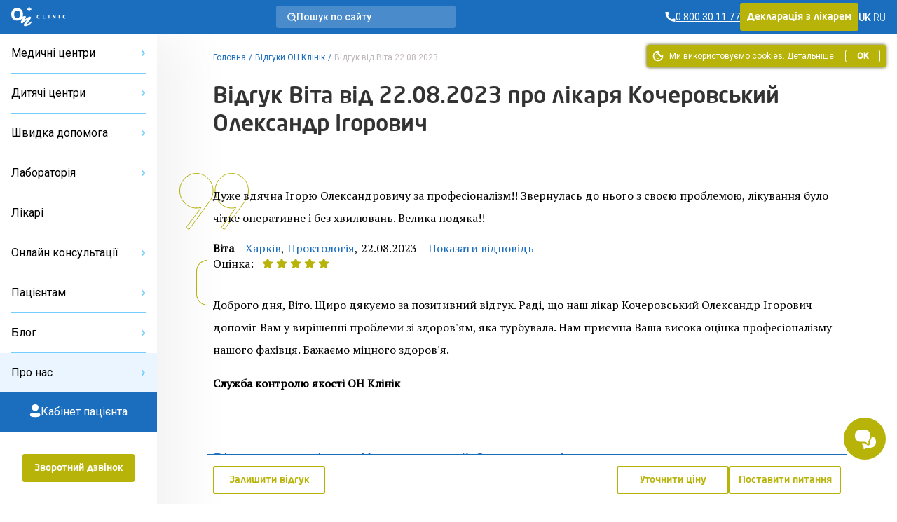

--- FILE ---
content_type: text/html; charset=UTF-8
request_url: https://onclinic.ua/feedback/12290
body_size: 52450
content:
<!doctype html>
<html lang="uk" prefix="og: http://ogp.me/ns#">
<head>
















    
    
            <!-- Google Tag Manager -->
        <script>
            (function (w, d, s, l, i) {
                w[l] = w[l] || [];
                w[l].push({
                    'gtm.start':
                        new Date().getTime(), event: 'gtm.js'
                });
                var f = d.getElementsByTagName(s)[0],
                    j = d.createElement(s), dl = l != 'dataLayer' ? '&l=' + l : '';
                j.defer = true;
                j.src =
                    'https://www.googletagmanager.com/gtm.js?id=' + i + dl;
                f.parentNode.insertBefore(j, f);
            })(window, document, 'script', 'dataLayer', 'GTM-5DC9CQ');
        </script>
        <!-- End Google Tag Manager -->
    
            <script defer>
            !function (f, b, e, v, n, t, s) {
                if (f.fbq) return;
                n = f.fbq = function () {
                    n.callMethod ?
                        n.callMethod.apply(n, arguments) : n.queue.push(arguments)
                };
                if (!f._fbq) f._fbq = n;
                n.push = n;
                n.loaded = !0;
                n.version = '2.0';
                n.queue = [];
                t = b.createElement(e);
                t.async = !0;
                t.src = v;
                s = b.getElementsByTagName(e)[0];
                s.parentNode.insertBefore(t, s)
            }(window, document, 'script',
                'https://connect.facebook.net/en_US/fbevents.js');
            fbq('init', '2154012498189474');
        </script>
    
            <script defer>
            !function (w, d, t) {
                w.TiktokAnalyticsObject = t;
                var ttq = w[t] = w[t] || [];
                ttq.methods = ["page", "track", "identify", "instances", "debug", "on", "off", "once", "ready", "alias", "group", "enableCookie", "disableCookie"], ttq.setAndDefer = function (t, e) {
                    t[e] = function () {
                        t.push([e].concat(Array.prototype.slice.call(arguments, 0)))
                    }
                };
                for (var i = 0; i < ttq.methods.length; i++) ttq.setAndDefer(ttq, ttq.methods[i]);
                ttq.instance = function (t) {
                    for (var e = ttq._i[t] || [], n = 0; n < ttq.methods.length; n++) ttq.setAndDefer(e, ttq.methods[n]);
                    return e
                }, ttq.load = function (e, n) {
                    var i = "https://analytics.tiktok.com/i18n/pixel/events.js";
                    ttq._i = ttq._i || {}, ttq._i[e] = [], ttq._i[e]._u = i, ttq._t = ttq._t || {}, ttq._t[e] = +new Date, ttq._o = ttq._o || {}, ttq._o[e] = n || {};
                    var o = document.createElement("script");
                    o.type = "text/javascript", o.async = !0, o.src = i + "?sdkid=" + e + "&lib=" + t;
                    var a = document.getElementsByTagName("script")[0];
                    a.parentNode.insertBefore(o, a)
                };

                ttq.load('C6B3KR23RRRB95OG59R0');
                ttq.page();
            }(window, document, 'ttq');
        </script>
    
    <meta charset="utf-8">
    <meta name="viewport" content="width=device-width, initial-scale=1, shrink-to-fit=no, user-scalable=no">
    <meta name="recaptcha_sitekey" content="6LeEPsMUAAAAACHzo0AOJsiIJjlGLVwsijy6ELKZ">
    <title>Віта – відгук від 22.08.2023 про лікаря Кочеровський Олександр Ігорович – ОН Клінік</title>
<meta name="description" content="Пацієнт залишив відгук про прийом у проктолога Кочеровський Олександр Ігорович 22.08.2023">
<meta name="keywords" content="Дуже вдячна Ігорю Олександровичу за про... — відгуки ОН Клінік">
<meta name="image" content="https://onclinic.ua/build/assets/logo-onclinic-34369c89.png">
<meta name="locale" content="uk">
<link rel="canonical" href="https://onclinic.ua/feedback/12290">
<link rel="alternate" hreflang="uk" href="https://onclinic.ua/feedback/12290">
<link rel="alternate" hreflang="ru" href="https://onclinic.ua/ru/feedback/12290">
<meta property="og:locale" content="uk_UA">
<meta property="og:site_name" content="onclinic.ua">
<meta property="og:type" content="website">
<meta property="og:title" content="Віта – відгук від 22.08.2023 про лікаря Кочеровський Олександр Ігорович – ОН Клінік">
<meta property="og:description" content="Пацієнт залишив відгук про прийом у проктолога Кочеровський Олександр Ігорович 22.08.2023">
<meta property="og:url" content="https://onclinic.ua/feedback/12290">
<meta property="og:image" content="https://onclinic.ua/build/assets/logo-onclinic-og-fc45ab18.jpg">


<script type="application/ld+json">{"@context":"https://schema.org","@type":"WebPage"}</script><script type="application/ld+json">{"@context":"https://schema.org","@type":"Review","itemReviewed":{"@type":"Organization","image":"https://onclinic.ua/build/assets/logo-onclinic-blue-76593563.svg","name":"ОН Клиник","url":"https://onclinic.ua/feedback/12290","telephone":"0 800 30 11 77","address":{"@type":"PostalAddress","streetAddress":"Харків","addressLocality":"пр. Героїв Харкова, 257","addressRegion":null,"postalCode":"61044","addressCountry":"UA"}},"reviewRating":{"@type":"Rating","ratingValue":5},"datePublished":"2023-08-22T11:30:22+03:00","name":"Кочеровський Олександр Ігорович - відгуки","author":{"@type":"Person","name":"Віта"},"reviewBody":"Дуже вдячна Ігорю Олександровичу за професіоналізм!! Звернулась до нього з своєю проблемою, лікування було чітке оперативне і без хвилювань. Велика подяка!!"}</script>
    <link rel="preload" as="style" href="https://onclinic.ua/build/assets/placeholders-717ea5b6.css" /><link rel="stylesheet" href="https://onclinic.ua/build/assets/placeholders-717ea5b6.css" data-navigate-track="reload" />    <link rel="preload" as="style" href="https://onclinic.ua/build/assets/app-593fc69f.css" /><link rel="stylesheet" href="https://onclinic.ua/build/assets/app-593fc69f.css" data-navigate-track="reload" />    <link rel="stylesheet preload" as="style"
          href="https://fonts.googleapis.com/css?family=PT+Serif|Roboto:400,500,300&subset=cyrillic,cyrillic-ext,latin-ext&display=swap">
    <link rel="shortcut icon" href="https://onclinic.ua/favicon-onclinic.png">
    <!-- Livewire Styles --><style >[wire\:loading][wire\:loading], [wire\:loading\.delay][wire\:loading\.delay], [wire\:loading\.inline-block][wire\:loading\.inline-block], [wire\:loading\.inline][wire\:loading\.inline], [wire\:loading\.block][wire\:loading\.block], [wire\:loading\.flex][wire\:loading\.flex], [wire\:loading\.table][wire\:loading\.table], [wire\:loading\.grid][wire\:loading\.grid], [wire\:loading\.inline-flex][wire\:loading\.inline-flex] {display: none;}[wire\:loading\.delay\.none][wire\:loading\.delay\.none], [wire\:loading\.delay\.shortest][wire\:loading\.delay\.shortest], [wire\:loading\.delay\.shorter][wire\:loading\.delay\.shorter], [wire\:loading\.delay\.short][wire\:loading\.delay\.short], [wire\:loading\.delay\.default][wire\:loading\.delay\.default], [wire\:loading\.delay\.long][wire\:loading\.delay\.long], [wire\:loading\.delay\.longer][wire\:loading\.delay\.longer], [wire\:loading\.delay\.longest][wire\:loading\.delay\.longest] {display: none;}[wire\:offline][wire\:offline] {display: none;}[wire\:dirty]:not(textarea):not(input):not(select) {display: none;}:root {--livewire-progress-bar-color: #2299dd;}[x-cloak] {display: none !important;}[wire\:cloak] {display: none !important;}</style>
                <script type="application/ld+json">{"@context":"https:\/\/schema.org","@type":"BreadcrumbList","itemListElement":[{"@type":"ListItem","position":1,"item":{"@id":"https:\/\/onclinic.ua","name":"\u0413\u043e\u043b\u043e\u0432\u043d\u0430","image":null}},{"@type":"ListItem","position":2,"item":{"@id":"https:\/\/onclinic.ua\/feedback","name":"\u0412\u0456\u0434\u0433\u0443\u043a\u0438 \u041e\u041d \u041a\u043b\u0456\u043d\u0456\u043a","image":null}},{"@type":"ListItem","position":3,"item":{"@id":"https:\/\/onclinic.ua\/feedback\/12290","name":"\u0412\u0456\u0434\u0433\u0443\u043a \u0432\u0456\u0434 \u0412\u0456\u0442\u0430 22.08.2023","image":null}}]}</script>

            <style>
            :root {
                --main-color-opacity: 183, 179, 8;
                --main-color: #B7B308;
                --main-color-100: #D9D411;
                --main-color-200: #D9D78B;
                --main-color-300: #F8F7E8;

                --main-primary-opacity: 27, 110, 190;
                --main-primary: #1B6EBE;
                --main-primary-100: #73CDFE;
                --main-primary-200: #3283C7;
                --main-primary-300: #66B6FA;
                --main-primary-400: #EAF5FF;
                --main-primary-500: #0C60B0;
                --main-primary-600: #D5EAFF;

                --main-primary-600-opacity: 23, 75, 159;

                --menu-hover: #4394D9;

                --border-button: 3px;
                --button-focus-shadow: #A29E00;
                --button-shadow: #504E00;

                --neutral-base-100 : #f2f2f2;
                --neutral-base-200 : #E0E0E0;
                --neutral-base-300 : #BDBDBD;
                --neutral-base-400 : #828282;
                --neutral-base-500 : #45484C;
                --neutral-base-600 : #333333;

                --border-fields : #828282;
                --body-color : #fff;

                --danger : #E87C7C;
                --danger-opacity : 232, 124, 124;
                --warning: #E0AD2C;
                --warning-opacity: 224, 173, 44;
                --inof: var(--main-primary-100);

                --font-primary : 'NeoSansPro', 'sans-serif';
                --font-base : 'Roboto', 'sans-serif';
                --font-secondary : "PT Serif", 'sans-serif';
            }
        </style>
            <!-- Livewire Styles --><style >[wire\:loading][wire\:loading], [wire\:loading\.delay][wire\:loading\.delay], [wire\:loading\.inline-block][wire\:loading\.inline-block], [wire\:loading\.inline][wire\:loading\.inline], [wire\:loading\.block][wire\:loading\.block], [wire\:loading\.flex][wire\:loading\.flex], [wire\:loading\.table][wire\:loading\.table], [wire\:loading\.grid][wire\:loading\.grid], [wire\:loading\.inline-flex][wire\:loading\.inline-flex] {display: none;}[wire\:loading\.delay\.none][wire\:loading\.delay\.none], [wire\:loading\.delay\.shortest][wire\:loading\.delay\.shortest], [wire\:loading\.delay\.shorter][wire\:loading\.delay\.shorter], [wire\:loading\.delay\.short][wire\:loading\.delay\.short], [wire\:loading\.delay\.default][wire\:loading\.delay\.default], [wire\:loading\.delay\.long][wire\:loading\.delay\.long], [wire\:loading\.delay\.longer][wire\:loading\.delay\.longer], [wire\:loading\.delay\.longest][wire\:loading\.delay\.longest] {display: none;}[wire\:offline][wire\:offline] {display: none;}[wire\:dirty]:not(textarea):not(input):not(select) {display: none;}:root {--livewire-progress-bar-color: #2299dd;}[x-cloak] {display: none !important;}[wire\:cloak] {display: none !important;}</style>
</head>
<body x-data="App()"
      :class="{
      'blurred': ($store.app.formOpen || $store.app.modalOpen) && !$store.app.isBlurryIgnore,
      'modal-open': $store.app.modalOpen,
      'form-open': $store.app.formOpen,
      'overflow-hidden': $store.app.sideBarNavOpen,
      }"
      id="layout"
      class="relative grid m-0 p-0"
>
    <!-- Google Tag Manager (noscript) -->
    <noscript>
        <iframe src="https://www.googletagmanager.com/ns.html?id=GTM-5DC9CQ"
                height="0" width="0" style="display:none;visibility:hidden"></iframe>
    </noscript>
    <!-- End Google Tag Manager (noscript) -->

    <noscript>
        <img height="1" width="1" style="display:none"
             src="https://www.facebook.com/tr?id=2154012498189474&ev=PageView&noscript=1"/>
    </noscript>

<header wire:snapshot="{&quot;data&quot;:{&quot;theme&quot;:&quot;onclinic&quot;},&quot;memo&quot;:{&quot;id&quot;:&quot;m5fehWHDZdYEZkSbH6xk&quot;,&quot;name&quot;:&quot;frontend.layout.header.header&quot;,&quot;path&quot;:&quot;feedback\/12290&quot;,&quot;method&quot;:&quot;GET&quot;,&quot;children&quot;:{&quot;lw-1225024743-0&quot;:[&quot;div&quot;,&quot;R1BacXdLpFfoKcY49jO5&quot;],&quot;lw-1225024743-1&quot;:[&quot;a&quot;,&quot;XYmpDNtvjPqBkGw7Xzwe&quot;],&quot;lw-1225024743-2&quot;:[&quot;div&quot;,&quot;Z3xN9plqApypNL8iVdHr&quot;],&quot;lw-1225024743-4&quot;:[&quot;div&quot;,&quot;lmiii1DDQl9ryeBdxH7E&quot;]},&quot;scripts&quot;:[],&quot;assets&quot;:[],&quot;errors&quot;:[],&quot;locale&quot;:&quot;uk&quot;},&quot;checksum&quot;:&quot;d427665e9627138b38da04948bc4bee9777f11ce3688ea26b305f4f8e8144908&quot;}" wire:effects="[]" wire:id="m5fehWHDZdYEZkSbH6xk"
    class="bg-main-primary z-30 sticky px-1 desktop:px-1 w-full h-3 col-start-1 col-end-3 top-0 flex items-center justify-between"
>
    <div class="flex items-center gap-1 tablet-sm:gap-1-1/2">
        <a
        x-data=""
        @click="
        $store.app.sidebarOpen = !$store.app.sidebarOpen;
        $store.app.sideBarNavOpen = !$store.app.sideBarNavOpen;
        "
        class="cursor-pointer flex flex-col gap-1/4 desktop:hidden py-1"
        aria-label="Open/Close menu"
>
    <span class="transition duration-400 h-1px w-1-1/2 bg-white" :class="$store.app.sidebarOpen ? '-rotate-45' : '' "></span>
    <span class="transition duration-400 h-1px w-1-1/2 bg-white" :class="$store.app.sidebarOpen ? 'hidden' : 'flex' "></span>
    <span class="transition duration-400 h-1px w-1-1/2 bg-white" :class="$store.app.sidebarOpen ? 'rotate-45 -top-1/4 relative' : '' "></span>
</a>
        <a href="https://onclinic.ua/" aria-label="Головна" class="hidden desktop:flex">
    <img src="https://onclinic.ua/build/assets/logo-onclinic-ec18778f.svg" width="1" height="1" alt="Logo"
         loading="lazy" class="h-2">
</a>
<a href="https://onclinic.ua/">
    <img width="1" height="1" src="https://onclinic.ua/build/assets/logo-onclinic-mobile-e703708c.svg"
         alt="Logo" loading="lazy"
         class="flex desktop:hidden h-2">
</a>

        <div wire:snapshot="{&quot;data&quot;:{&quot;show&quot;:false,&quot;cities&quot;:[null,{&quot;keys&quot;:[106,4,109,7,6,3,2,16,1,108,107],&quot;class&quot;:&quot;Illuminate\\Database\\Eloquent\\Collection&quot;,&quot;modelClass&quot;:&quot;city&quot;,&quot;s&quot;:&quot;elcln&quot;}],&quot;selectedCity&quot;:null,&quot;currentLocale&quot;:&quot;uk&quot;,&quot;selectedCityName&quot;:null},&quot;memo&quot;:{&quot;id&quot;:&quot;R1BacXdLpFfoKcY49jO5&quot;,&quot;name&quot;:&quot;frontend.layout.components.select-city&quot;,&quot;path&quot;:&quot;feedback\/12290&quot;,&quot;method&quot;:&quot;GET&quot;,&quot;children&quot;:[],&quot;scripts&quot;:[],&quot;assets&quot;:[],&quot;errors&quot;:[],&quot;locale&quot;:&quot;uk&quot;},&quot;checksum&quot;:&quot;cf774bdda83d8bdc1d18261abca26efce6274ee60180211eebd86dce4eabd973&quot;}" wire:effects="{&quot;listeners&quot;:[&quot;pageFullyLoaded&quot;]}" wire:id="R1BacXdLpFfoKcY49jO5"
    x-data="{open: false,init(){  Livewire.dispatch('pageFullyLoaded');}}"
    x-on:keydown.escape.prevent.stop="open = false"
    x-on:click.outside="open = false"
    x-id="['dropdown-button']"
    class="relative hidden tablet-sm:flex hidden-open-form"
>
    </div>
    </div>

            <a wire:snapshot="{&quot;data&quot;:[],&quot;memo&quot;:{&quot;id&quot;:&quot;XYmpDNtvjPqBkGw7Xzwe&quot;,&quot;name&quot;:&quot;frontend.layout.components.search&quot;,&quot;path&quot;:&quot;feedback\/12290&quot;,&quot;method&quot;:&quot;GET&quot;,&quot;children&quot;:[],&quot;scripts&quot;:[],&quot;assets&quot;:[],&quot;errors&quot;:[],&quot;locale&quot;:&quot;uk&quot;},&quot;checksum&quot;:&quot;a55a9ac3493558289f19d02e72e94b6b3d53eb3b470932f25321ca59b35f09d3&quot;}" wire:effects="[]" wire:id="XYmpDNtvjPqBkGw7Xzwe" href="https://onclinic.ua/search" class="no-underline rounded-3 bg-white bg-opacity-20 hidden desktop:flex items-center cursor-pointer px-1 py-1/2 gap-1 max-w-16 w-full hidden-open-form" role="button"

>
    <svg width="13" height="13" viewBox="0 0 13 13" fill="none" xmlns="http://www.w3.org/2000/svg">
        <path fill-rule="evenodd" clip-rule="evenodd"
              d="M2.38765 9.44005C1.70298 8.74094 1.2386 7.85622 1.0521 6.89563C0.86407 5.93235 0.960626 4.93515 1.32998 4.02584C1.69618 3.12163 2.32138 2.34577 3.12706 1.79571C4.76174 0.679261 6.91372 0.679261 8.5484 1.79571C9.35408 2.34577 9.97928 3.12163 10.3455 4.02584C10.7148 4.93515 10.8114 5.93235 10.6234 6.89563C10.4369 7.85622 9.97248 8.74094 9.28781 9.44005C8.38108 10.3705 7.13695 10.8953 5.83773 10.8953C4.53851 10.8953 3.29438 10.3705 2.38765 9.44005V9.44005Z"
              stroke="white" stroke-width="1.5" stroke-linecap="round" stroke-linejoin="round"/>
        <path
                d="M5.82673 2.54692C5.41483 2.59057 5.11629 2.95987 5.15994 3.37177C5.20358 3.78368 5.57288 4.08222 5.98479 4.03857L5.82673 2.54692ZM7.16498 4.73384C7.32646 5.11528 7.76658 5.29359 8.14802 5.13211C8.52946 4.97063 8.70778 4.53051 8.5463 4.14907L7.16498 4.73384ZM9.88966 8.83324C9.59651 8.5406 9.12164 8.54102 8.829 8.83418C8.53637 9.12733 8.53679 9.6022 8.82994 9.89484L9.88966 8.83324ZM11.5121 12.5723C11.8053 12.8649 12.2801 12.8645 12.5728 12.5713C12.8654 12.2782 12.865 11.8033 12.5718 11.5107L11.5121 12.5723ZM5.98479 4.03857C6.48836 3.98521 6.96756 4.26752 7.16498 4.73384L8.5463 4.14907C8.09139 3.0745 6.98712 2.42396 5.82673 2.54692L5.98479 4.03857ZM8.82994 9.89484L11.5121 12.5723L12.5718 11.5107L9.88966 8.83324L8.82994 9.89484Z"
                fill="white"/>
    </svg>
    <div class="text-7/8 leading-1 text-white font-medium font-base">
            Пошук по сайту
    </div>
</a>
    
    <div class="flex items-center gap-1-1/2">
        <div wire:snapshot="{&quot;data&quot;:{&quot;contacts&quot;:[[[{&quot;phone&quot;:&quot;0 800 30 11 77&quot;,&quot;ringostat_class&quot;:&quot;ringoharkov&quot;,&quot;description&quot;:null},{&quot;s&quot;:&quot;arr&quot;}]],{&quot;s&quot;:&quot;arr&quot;}],&quot;shouldReplacePhones&quot;:true,&quot;view&quot;:&quot;livewire.frontend.layout.components.phone&quot;},&quot;memo&quot;:{&quot;id&quot;:&quot;Z3xN9plqApypNL8iVdHr&quot;,&quot;name&quot;:&quot;frontend.layout.components.phone&quot;,&quot;path&quot;:&quot;feedback\/12290&quot;,&quot;method&quot;:&quot;GET&quot;,&quot;children&quot;:[],&quot;scripts&quot;:[],&quot;assets&quot;:[],&quot;errors&quot;:[],&quot;locale&quot;:&quot;uk&quot;},&quot;checksum&quot;:&quot;3f7f14857751a89358087ab0b5ded33d737d72af849fe3c176f67ed9fc89a786&quot;}" wire:effects="[]" wire:id="Z3xN9plqApypNL8iVdHr">
                        <a href="tel:0 800 30 11 77"
               class="ringoharkov text-7/8 leading-1 text-white font-base font-normal flex items-center gap-1/4 no-underline group transition duration-400 ">
                <svg width="15" height="16" viewBox="0 0 15 16" fill="none" xmlns="http://www.w3.org/2000/svg">
                    <path d="M11.5582 10.2961L9.57614 11.3792C8.40928 10.8487 7.3458 10.1152 6.43526 9.213C5.53409 8.3057 4.80071 7.24597 4.26911 6.08291L5.35219 4.11171C5.29803 3.53768 4.83231 0.959961 4.83231 0.959961H0.5V1.68562C0.629349 5.19072 2.0713 8.5192 4.53988 11.011C7.28553 13.5298 10.8547 14.9621 14.58 15.04V10.7077C14.58 10.7077 12.1647 10.4261 11.5582 10.2961Z"
                          fill="white"/>
                </svg>

                <span  class="group-hover:underline group-focus:underline">
                    <span class="underline">
                        0 800 30 11 77 
                    </span>
                </span>
            </a>
            </div>
        
                    <div class="button main-color hidden tablet:flex cursor-pointer hidden-open-form">
                <a role="button" href="https://onclinic.ua/declaration-with-doctor.html"
                   class="no-underline hover:no-underline focus:no-underline font-primary block text-7/8 leading-1-1/2 py-1/2 text-white">
                    Декларація з лікарем
                </a>
            </div>
                
        <div wire:snapshot="{&quot;data&quot;:{&quot;currentLanguage&quot;:&quot;UK&quot;,&quot;languages&quot;:[[[{&quot;url&quot;:&quot;https:\/\/onclinic.ua\/feedback\/12290&quot;,&quot;title&quot;:&quot;UK&quot;},{&quot;s&quot;:&quot;arr&quot;}],[{&quot;url&quot;:&quot;https:\/\/onclinic.ua\/ru\/feedback\/12290&quot;,&quot;title&quot;:&quot;RU&quot;},{&quot;s&quot;:&quot;arr&quot;}]],{&quot;class&quot;:&quot;Illuminate\\Support\\Collection&quot;,&quot;s&quot;:&quot;clctn&quot;}],&quot;header&quot;:true,&quot;textClass&quot;:&quot;text-white&quot;,&quot;containerClass&quot;:&quot;hidden desktop:flex&quot;},&quot;memo&quot;:{&quot;id&quot;:&quot;lmiii1DDQl9ryeBdxH7E&quot;,&quot;name&quot;:&quot;frontend.layout.components.select-languages&quot;,&quot;path&quot;:&quot;feedback\/12290&quot;,&quot;method&quot;:&quot;GET&quot;,&quot;children&quot;:[],&quot;scripts&quot;:[],&quot;assets&quot;:[],&quot;errors&quot;:[],&quot;locale&quot;:&quot;uk&quot;},&quot;checksum&quot;:&quot;c4c6c79605770bd68f72ca995d92f68334a7d7de1512b0c257d107d9b2b30bf0&quot;}" wire:effects="[]" wire:id="lmiii1DDQl9ryeBdxH7E" class="items-center gap-1/2 hidden desktop:flex">
                        <div class="flex items-center gap-1/2">
                <div>
                                            <span class="text-7/8 leading-1 font-medium font-base text-white">UK</span>
                                    </div>
                                    <div class="text-7/8 leading-1 font-thin font-base text-white">
                        |
                    </div>
                            </div>
                    <div class="flex items-center gap-1/2">
                <div>
                                            <a href="https://onclinic.ua/ru/feedback/12290" class="no-underline hover:no-underline focus:no-underline">
                            <span class="text-7/8 leading-1 font-thin font-base text-white">RU</span>
                        </a>
                                    </div>
                                    <div></div>
                            </div>
            </div>
    </div>
    <div class="pc-mobile-button">
        <a
    href="https://mycabinet.onclinic.ua/auth/login?lang=ua"
    class="flex justify-center items-center w-full h-full cursor-pointer"
>
    <img src="https://onclinic.ua/build/assets/icon-pc-header-mobile-498cd087.svg"
        alt="Іконка PC" class="w-[20px] h-[20px] mx-auto"
    >
</a>
    </div>
</header>
<aside wire:snapshot="{&quot;data&quot;:{&quot;representativesList&quot;:[[[{&quot;title&quot;:&quot;\u041e\u041d \u041a\u043b\u0456\u043d\u0456\u043a \u0411\u0456\u043b\u0430 \u0426\u0435\u0440\u043a\u0432\u0430&quot;,&quot;slug&quot;:&quot;belaya-cerkov&quot;},{&quot;s&quot;:&quot;arr&quot;}],[{&quot;title&quot;:&quot;\u041e\u041d \u041a\u043b\u0456\u043d\u0456\u043a \u0414\u043d\u0456\u043f\u0440\u043e&quot;,&quot;slug&quot;:&quot;dnipro&quot;},{&quot;s&quot;:&quot;arr&quot;}],[{&quot;title&quot;:&quot;\u041e\u041d \u041a\u043b\u0456\u043d\u0456\u043a \u041a\u0440\u043e\u043f\u0438\u0432\u043d\u0438\u0446\u044c\u043a\u0438\u0439&quot;,&quot;slug&quot;:&quot;kropivnickiy&quot;},{&quot;s&quot;:&quot;arr&quot;}],[{&quot;title&quot;:&quot;\u041e\u041d \u041a\u043b\u0456\u043d\u0456\u043a \u041c\u0438\u043a\u043e\u043b\u0430\u0457\u0432&quot;,&quot;slug&quot;:&quot;nikolaev&quot;},{&quot;s&quot;:&quot;arr&quot;}],[{&quot;title&quot;:&quot;\u041e\u041d \u041a\u043b\u0456\u043d\u0456\u043a \u041e\u0434\u0435\u0441\u0430&quot;,&quot;slug&quot;:&quot;odessa&quot;},{&quot;s&quot;:&quot;arr&quot;}],[{&quot;title&quot;:&quot;\u041e\u041d \u041a\u043b\u0456\u043d\u0456\u043a \u041f\u043e\u043b\u0442\u0430\u0432\u0430&quot;,&quot;slug&quot;:&quot;poltava&quot;},{&quot;s&quot;:&quot;arr&quot;}],[{&quot;title&quot;:&quot;\u041e\u041d \u041a\u043b\u0456\u043d\u0456\u043a \u0421\u0443\u043c\u0438&quot;,&quot;slug&quot;:&quot;sumy&quot;},{&quot;s&quot;:&quot;arr&quot;}],[{&quot;title&quot;:&quot;\u041e\u041d \u041a\u043b\u0456\u043d\u0456\u043a \u0423\u0436\u0433\u043e\u0440\u043e\u0434&quot;,&quot;slug&quot;:&quot;uzhgorod&quot;},{&quot;s&quot;:&quot;arr&quot;}],[{&quot;title&quot;:&quot;\u041e\u041d \u041a\u043b\u0456\u043d\u0456\u043a \u0425\u0430\u0440\u043a\u0456\u0432&quot;,&quot;slug&quot;:&quot;kharkov&quot;},{&quot;s&quot;:&quot;arr&quot;}],[{&quot;title&quot;:&quot;\u041e\u041d \u041a\u043b\u0456\u043d\u0456\u043a \u0427\u0435\u0440\u043a\u0430\u0441\u0438&quot;,&quot;slug&quot;:&quot;cherkassyi&quot;},{&quot;s&quot;:&quot;arr&quot;}],[{&quot;title&quot;:&quot;\u041e\u041d \u041a\u043b\u0456\u043d\u0456\u043a \u0427\u0435\u0440\u043d\u0456\u0433\u0456\u0432&quot;,&quot;slug&quot;:&quot;chernigov&quot;},{&quot;s&quot;:&quot;arr&quot;}]],{&quot;s&quot;:&quot;arr&quot;}],&quot;childRepresentativesList&quot;:[[[{&quot;title&quot;:&quot;\u0414\u0438\u0442\u044f\u0447\u0438\u0439 \u0446\u0435\u043d\u0442\u0440 \u0411\u0456\u043b\u0430 \u0426\u0435\u0440\u043a\u0432\u0430&quot;,&quot;slug&quot;:&quot;child-belaya-cerkov&quot;},{&quot;s&quot;:&quot;arr&quot;}],[{&quot;title&quot;:&quot;\u0414\u0438\u0442\u044f\u0447\u0438\u0439 \u0446\u0435\u043d\u0442\u0440 \u0414\u043d\u0456\u043f\u0440\u043e&quot;,&quot;slug&quot;:&quot;child-dnipro&quot;},{&quot;s&quot;:&quot;arr&quot;}],[{&quot;title&quot;:&quot;\u0414\u0438\u0442\u044f\u0447\u0438\u0439 \u0446\u0435\u043d\u0442\u0440 \u041c\u0438\u043a\u043e\u043b\u0430\u0457\u0432&quot;,&quot;slug&quot;:&quot;child-nikolaev&quot;},{&quot;s&quot;:&quot;arr&quot;}],[{&quot;title&quot;:&quot;\u0414\u0438\u0442\u044f\u0447\u0438\u0439 \u0446\u0435\u043d\u0442\u0440 \u041e\u0434\u0435\u0441\u0430&quot;,&quot;slug&quot;:&quot;child-odessa&quot;},{&quot;s&quot;:&quot;arr&quot;}],[{&quot;title&quot;:&quot;\u0414\u0438\u0442\u044f\u0447\u0438\u0439 \u0446\u0435\u043d\u0442\u0440 \u041f\u043e\u043b\u0442\u0430\u0432\u0430&quot;,&quot;slug&quot;:&quot;child-poltava&quot;},{&quot;s&quot;:&quot;arr&quot;}],[{&quot;title&quot;:&quot;\u0414\u0438\u0442\u044f\u0447\u0438\u0439 \u0446\u0435\u043d\u0442\u0440 \u0425\u0430\u0440\u043a\u0456\u0432&quot;,&quot;slug&quot;:&quot;child-kharkov&quot;},{&quot;s&quot;:&quot;arr&quot;}]],{&quot;s&quot;:&quot;arr&quot;}],&quot;ambulanceRepresentativesList&quot;:[[[{&quot;title&quot;:&quot;\u0428\u0432\u0438\u0434\u043a\u0430 \u0434\u043e\u043f\u043e\u043c\u043e\u0433\u0430 \u0425\u0430\u0440\u043a\u0456\u0432&quot;,&quot;slug&quot;:&quot;skoraya-pomosh&quot;},{&quot;s&quot;:&quot;arr&quot;}]],{&quot;s&quot;:&quot;arr&quot;}],&quot;stomatologyRepresentativesList&quot;:[[[{&quot;title&quot;:&quot;\u0421\u0442\u043e\u043c\u0430\u0442\u043e\u043b\u043e\u0433\u0456\u044f \u041e\u0434\u0435\u0441\u0430&quot;,&quot;slug&quot;:&quot;dentistry-odessa&quot;},{&quot;s&quot;:&quot;arr&quot;}]],{&quot;s&quot;:&quot;arr&quot;}],&quot;representativesCollection&quot;:[null,{&quot;keys&quot;:{&quot;13&quot;:17,&quot;10&quot;:7,&quot;16&quot;:23,&quot;11&quot;:11,&quot;3&quot;:9,&quot;8&quot;:5,&quot;6&quot;:3,&quot;12&quot;:15,&quot;2&quot;:1,&quot;15&quot;:21,&quot;14&quot;:19},&quot;class&quot;:&quot;Illuminate\\Database\\Eloquent\\Collection&quot;,&quot;modelClass&quot;:&quot;representative&quot;,&quot;s&quot;:&quot;elcln&quot;}],&quot;articleCategoriesList&quot;:[[[{&quot;name&quot;:&quot;\u0413\u0456\u043d\u0435\u043a\u043e\u043b\u043e\u0433\u0456\u044f&quot;,&quot;slug&quot;:&quot;gynecology&quot;},{&quot;s&quot;:&quot;arr&quot;}],[{&quot;name&quot;:&quot;\u0414\u0435\u0440\u043c\u0430\u0442\u043e\u043b\u043e\u0433\u0456\u044f&quot;,&quot;slug&quot;:&quot;dermatology&quot;},{&quot;s&quot;:&quot;arr&quot;}],[{&quot;name&quot;:&quot;\u0423\u0440\u043e\u043b\u043e\u0433\u0456\u044f&quot;,&quot;slug&quot;:&quot;urology&quot;},{&quot;s&quot;:&quot;arr&quot;}],[{&quot;name&quot;:&quot;\u041f\u0440\u043e\u043a\u0442\u043e\u043b\u043e\u0433\u0456\u044f&quot;,&quot;slug&quot;:&quot;proctology&quot;},{&quot;s&quot;:&quot;arr&quot;}],[{&quot;name&quot;:&quot;\u0417\u041f\u0421\u0428&quot;,&quot;slug&quot;:&quot;sexually-transmitted-diseases&quot;},{&quot;s&quot;:&quot;arr&quot;}],[{&quot;name&quot;:&quot;\u0421\u0456\u043c\u0435\u0439\u043d\u0430 \u043c\u0435\u0434\u0438\u0446\u0438\u043d\u0430&quot;,&quot;slug&quot;:&quot;therapist&quot;},{&quot;s&quot;:&quot;arr&quot;}],[{&quot;name&quot;:&quot;\u0421\u0435\u043a\u0441 \u0442\u0430 \u0441\u0442\u043e\u0441\u0443\u043d\u043a\u0438&quot;,&quot;slug&quot;:&quot;sex&quot;},{&quot;s&quot;:&quot;arr&quot;}],[{&quot;name&quot;:&quot;\u041a\u043e\u043d\u0442\u0440\u0430\u0446\u0435\u043f\u0446\u0456\u044f&quot;,&quot;slug&quot;:&quot;contraception-blog&quot;},{&quot;s&quot;:&quot;arr&quot;}],[{&quot;name&quot;:&quot;\u0412\u0430\u0433\u0456\u0442\u043d\u0456\u0441\u0442\u044c&quot;,&quot;slug&quot;:&quot;pregnancy&quot;},{&quot;s&quot;:&quot;arr&quot;}],[{&quot;name&quot;:&quot;\u0414\u0438\u0442\u044f\u0447\u0435 \u0437\u0434\u043e\u0440\u043e\u0432&#039;\u044f&quot;,&quot;slug&quot;:&quot;child-health-blog&quot;},{&quot;s&quot;:&quot;arr&quot;}],[{&quot;name&quot;:&quot;\u041c\u0435\u043d\u0442\u0430\u043b\u044c\u043d\u0435 \u0437\u0434\u043e\u0440\u043e\u0432\u2019\u044f&quot;,&quot;slug&quot;:&quot;mental&quot;},{&quot;s&quot;:&quot;arr&quot;}],[{&quot;name&quot;:&quot;\u0417\u0434\u043e\u0440\u043e\u0432\u0435 \u0445\u0430\u0440\u0447\u0443\u0432\u0430\u043d\u043d\u044f&quot;,&quot;slug&quot;:&quot;nutrition&quot;},{&quot;s&quot;:&quot;arr&quot;}],[{&quot;name&quot;:&quot;\u0413\u0430\u0441\u0442\u0440\u043e\u0435\u043d\u0442\u0435\u0440\u043e\u043b\u043e\u0433\u0456\u044f&quot;,&quot;slug&quot;:&quot;gastroenterology&quot;},{&quot;s&quot;:&quot;arr&quot;}],[{&quot;name&quot;:&quot;\u0410\u043d\u0430\u043b\u0456\u0437\u0438 \u0442\u0430 \u043e\u0431\u0441\u0442\u0435\u0436\u0435\u043d\u043d\u044f&quot;,&quot;slug&quot;:&quot;analyzes&quot;},{&quot;s&quot;:&quot;arr&quot;}]],{&quot;s&quot;:&quot;arr&quot;}],&quot;cabinetLoginUrl&quot;:&quot;https:\/\/mycabinet.onclinic.ua\/#\/auth\/login?lang=ua&quot;,&quot;doctorsUrl&quot;:&quot;https:\/\/onclinic.ua\/doctors&quot;,&quot;selectedCitySlug&quot;:null,&quot;selectedCityDepartmentsList&quot;:null,&quot;selectedCityChildDepartmentsList&quot;:null,&quot;selectedCityAmbulanceDepartmentsList&quot;:null,&quot;selectedCityStomatologyDepartmentsList&quot;:null,&quot;selectedCityDepartmentsCategoriesList&quot;:null,&quot;internalClinicsList&quot;:[[[{&quot;title&quot;:&quot;\u041a\u043b\u0456\u043d\u0456\u043a\u0430 \u0443 \u0411\u0440\u0430\u0442\u0438\u0441\u043b\u0430\u0432\u0456&quot;,&quot;url&quot;:&quot;https:\/\/doktorpro.sk\/news\/information-for-ukrainian-immigrants&quot;},{&quot;s&quot;:&quot;arr&quot;}],[{&quot;title&quot;:&quot;\u041a\u043b\u0456\u043d\u0456\u043a\u0438 \u0443 \u041f\u043e\u043b\u044c\u0449\u0456&quot;,&quot;url&quot;:&quot;https:\/\/doctorpro.pl\/news\/discount-for-refugees-from-ukraine-at-the-doctorpro-lodz-medical-center&quot;},{&quot;s&quot;:&quot;arr&quot;}]],{&quot;class&quot;:&quot;Illuminate\\Support\\Collection&quot;,&quot;s&quot;:&quot;clctn&quot;}],&quot;citiesList&quot;:[[[{&quot;name&quot;:&quot;\u0425\u0430\u0440\u043a\u0456\u0432&quot;,&quot;slug&quot;:&quot;kharkov&quot;},{&quot;s&quot;:&quot;arr&quot;}],[{&quot;name&quot;:&quot;\u0421\u0443\u043c\u0438&quot;,&quot;slug&quot;:&quot;sumy&quot;},{&quot;s&quot;:&quot;arr&quot;}],[{&quot;name&quot;:&quot;\u041f\u043e\u043b\u0442\u0430\u0432\u0430&quot;,&quot;slug&quot;:&quot;poltava&quot;},{&quot;s&quot;:&quot;arr&quot;}],[{&quot;name&quot;:&quot;\u0414\u043d\u0456\u043f\u0440\u043e&quot;,&quot;slug&quot;:&quot;dnipro&quot;},{&quot;s&quot;:&quot;arr&quot;}],[{&quot;name&quot;:&quot;\u041e\u0434\u0435\u0441\u0430&quot;,&quot;slug&quot;:&quot;odessa&quot;},{&quot;s&quot;:&quot;arr&quot;}],[{&quot;name&quot;:&quot;\u041c\u0438\u043a\u043e\u043b\u0430\u0457\u0432&quot;,&quot;slug&quot;:&quot;nikolaev&quot;},{&quot;s&quot;:&quot;arr&quot;}],[{&quot;name&quot;:&quot;\u0423\u0436\u0433\u043e\u0440\u043e\u0434&quot;,&quot;slug&quot;:&quot;uzhgorod&quot;},{&quot;s&quot;:&quot;arr&quot;}],[{&quot;name&quot;:&quot;\u0411\u0456\u043b\u0430 \u0426\u0435\u0440\u043a\u0432\u0430&quot;,&quot;slug&quot;:&quot;belaya-cerkov&quot;},{&quot;s&quot;:&quot;arr&quot;}],[{&quot;name&quot;:&quot;\u0427\u0435\u0440\u043d\u0456\u0433\u0456\u0432&quot;,&quot;slug&quot;:&quot;chernigov&quot;},{&quot;s&quot;:&quot;arr&quot;}],[{&quot;name&quot;:&quot;\u0427\u0435\u0440\u043a\u0430\u0441\u0438&quot;,&quot;slug&quot;:&quot;cherkassyi&quot;},{&quot;s&quot;:&quot;arr&quot;}],[{&quot;name&quot;:&quot;\u041a\u0440\u043e\u043f\u0438\u0432\u043d\u0438\u0446\u044c\u043a\u0438\u0439&quot;,&quot;slug&quot;:&quot;kropivnickiy&quot;},{&quot;s&quot;:&quot;arr&quot;}]],{&quot;s&quot;:&quot;arr&quot;}],&quot;selectedCityTitle&quot;:null,&quot;selectedCityChildTitle&quot;:null,&quot;selectedCityChildUrl&quot;:null,&quot;selectedCityAmbulanceTitle&quot;:null,&quot;selectedCityStomatologyTitle&quot;:null,&quot;selectedCityAmbulanceUrl&quot;:null,&quot;selectedCityStomatologyUrl&quot;:null,&quot;selectedCityUrl&quot;:null,&quot;selectedCityName&quot;:null,&quot;firstSelectedCityRepresentativeSlug&quot;:null,&quot;firstSelectedCityChildRepresentativeSlug&quot;:null,&quot;firstSelectedCityAmbulanceRepresentativeSlug&quot;:null,&quot;firstSelectedCityStomatologyRepresentativeSlug&quot;:null,&quot;theme&quot;:&quot;onclinic&quot;,&quot;clinicsAdultSlugs&quot;:[[&quot;kharkov&quot;,&quot;kharkov-dc&quot;,&quot;kharkov-gagarina&quot;,&quot;kharkov-23-avgusta&quot;,&quot;poltava&quot;,&quot;dnipro&quot;,&quot;nikolaev&quot;,&quot;odessa&quot;,&quot;sumy&quot;,&quot;uzhgorod&quot;,&quot;kharkov-studentska&quot;,&quot;kholodna-gora&quot;,&quot;cherkassyi&quot;,&quot;belaya-cerkov&quot;,&quot;chernigov&quot;,&quot;kropivnickiy&quot;,&quot;odessa-tairova&quot;,&quot;skoraya-pomosh&quot;,&quot;zp-gagarina&quot;,&quot;nikolaev-arkasovskaia&quot;,&quot;dentistry-odessa&quot;],{&quot;s&quot;:&quot;arr&quot;}],&quot;clinicsChildSlugs&quot;:[[&quot;child&quot;,&quot;child-pushkinskaya&quot;,&quot;child-nikolaev&quot;,&quot;child-poltava&quot;,&quot;child-dnipro&quot;,&quot;child-odessa&quot;,&quot;child-belaya-cerkov&quot;],{&quot;s&quot;:&quot;arr&quot;}],&quot;representativesSlugs&quot;:[[&quot;belaya-cerkov&quot;,&quot;dnipro&quot;,&quot;kropivnickiy&quot;,&quot;nikolaev&quot;,&quot;odessa&quot;,&quot;poltava&quot;,&quot;sumy&quot;,&quot;uzhgorod&quot;,&quot;kharkov&quot;,&quot;cherkassyi&quot;,&quot;chernigov&quot;],{&quot;s&quot;:&quot;arr&quot;}],&quot;allPagesForNav&quot;:[null,{&quot;keys&quot;:[7,43],&quot;class&quot;:&quot;Illuminate\\Database\\Eloquent\\Collection&quot;,&quot;modelClass&quot;:&quot;page&quot;,&quot;s&quot;:&quot;elcln&quot;}],&quot;childRepresentativesSlugs&quot;:[[&quot;child-belaya-cerkov&quot;,&quot;child-dnipro&quot;,&quot;child-nikolaev&quot;,&quot;child-odessa&quot;,&quot;child-poltava&quot;,&quot;child-kharkov&quot;],{&quot;s&quot;:&quot;arr&quot;}],&quot;ambulanceRepresentativesSlugs&quot;:null},&quot;memo&quot;:{&quot;id&quot;:&quot;IIZPxEUvNGAT2gSKHCkt&quot;,&quot;name&quot;:&quot;frontend.layout.sidebar&quot;,&quot;path&quot;:&quot;feedback\/12290&quot;,&quot;method&quot;:&quot;GET&quot;,&quot;children&quot;:{&quot;lw-393382840-0&quot;:[&quot;div&quot;,&quot;VpgmfmzI1cTgD5vXwzjJ&quot;]},&quot;scripts&quot;:[],&quot;assets&quot;:[],&quot;errors&quot;:[],&quot;locale&quot;:&quot;uk&quot;},&quot;checksum&quot;:&quot;dd121e78cf56e05270c1d711e3d36fc4b01be723c9411075f277dea5c808bcf5&quot;}" wire:effects="{&quot;listeners&quot;:[&quot;sidebarLoaded&quot;]}" wire:id="IIZPxEUvNGAT2gSKHCkt" x-data='SidebarNav()'
       :class="{'left-0': $store.app.sidebarOpen === true}"
       @click.outside="
            open = false;
            $store.app.sideBarNavOpen = $store.app.formOpen || $store.app.sidebarOpen;
       "
       class="min-w-[19rem] max-w-[80%] w-full tablet-sm:max-w-[14rem] tablet-sm:min-w-[14rem] tablet-sm:w-14 bg-white
              desktop:sticky top-3 transition-[height] duration-700 bottom-0 fixed z-20 shadow-menu">
    <div class="h-full overflow-y-auto bg-white">

        
                    <a href="https://onclinic.ua/search" role="button" class="flex desktop:hidden gap-1/2 p-1 no-underline cursor-pointer items-center
            hover:no-underline focus:no-underline bg-main-primary-400">
    <svg width="16" height="16" viewBox="0 0 16 16" fill="none" xmlns="http://www.w3.org/2000/svg">
        <path fill-rule="evenodd" clip-rule="evenodd"
              d="M2.80524 11.7137C1.9404 10.8306 1.35381 9.71308 1.11824 8.49969C0.880725 7.28291 1.00269 6.0233 1.46924 4.87469C1.93181 3.73253 2.72153 2.75251 3.73924 2.05769C5.80409 0.647436 8.52239 0.647436 10.5872 2.05769C11.605 2.75251 12.3947 3.73253 12.8572 4.87469C13.3238 6.0233 13.4458 7.28291 13.2082 8.49969C12.9727 9.71308 12.3861 10.8306 11.5212 11.7137C10.3759 12.889 8.80436 13.5519 7.16324 13.5519C5.52213 13.5519 3.95059 12.889 2.80524 11.7137V11.7137Z"
              stroke="black" stroke-width="1.5" stroke-linecap="round" stroke-linejoin="round"/>
        <path
            d="M7.17024 3.20292C6.75833 3.24656 6.4598 3.61586 6.50344 4.02777C6.54709 4.43968 6.91639 4.73821 7.3283 4.69457L7.17024 3.20292ZM9.02161 5.69213C9.18309 6.07357 9.62321 6.25188 10.0047 6.0904C10.3861 5.92892 10.5644 5.4888 10.4029 5.10735L9.02161 5.69213ZM12.1421 11.0869C11.849 10.7943 11.3741 10.7947 11.0815 11.0879C10.7888 11.381 10.7893 11.8559 11.0824 12.1485L12.1421 11.0869ZM14.4704 15.5305C14.7636 15.8232 15.2384 15.8228 15.5311 15.5296C15.8237 15.2364 15.8233 14.7616 15.5301 14.4689L14.4704 15.5305ZM7.3283 4.69457C8.0508 4.61801 8.73836 5.02306 9.02161 5.69213L10.4029 5.10735C9.86218 3.83005 8.54957 3.05676 7.17024 3.20292L7.3283 4.69457ZM11.0824 12.1485L14.4704 15.5305L15.5301 14.4689L12.1421 11.0869L11.0824 12.1485Z"
            fill="black"/>
    </svg>
    <span class="text-1 leading-1-1/2 text-black font-base font-normal">
        Пошук по сайту
    </span>
</a>
        
        <div x-data="Navigation({
    representativesUrl: '/representatives',
    servicesUrl: '/services',
    cityUrl: '',
    childCityUrl: '',
    doctorsUrl: 'https://onclinic.ua/doctors',
    ambulanceUrl: '',
    ambulanceRoadsUrl: '/services',
    blogUrl: '/blog',
    adultClinics: [&quot;kharkov&quot;,&quot;kharkov-dc&quot;,&quot;kharkov-gagarina&quot;,&quot;kharkov-23-avgusta&quot;,&quot;poltava&quot;,&quot;dnipro&quot;,&quot;nikolaev&quot;,&quot;odessa&quot;,&quot;sumy&quot;,&quot;uzhgorod&quot;,&quot;kharkov-studentska&quot;,&quot;kholodna-gora&quot;,&quot;cherkassyi&quot;,&quot;belaya-cerkov&quot;,&quot;chernigov&quot;,&quot;kropivnickiy&quot;,&quot;odessa-tairova&quot;,&quot;skoraya-pomosh&quot;,&quot;zp-gagarina&quot;,&quot;nikolaev-arkasovskaia&quot;,&quot;dentistry-odessa&quot;],
    childClinics: [&quot;child&quot;,&quot;child-pushkinskaya&quot;,&quot;child-nikolaev&quot;,&quot;child-poltava&quot;,&quot;child-dnipro&quot;,&quot;child-odessa&quot;,&quot;child-belaya-cerkov&quot;],
    representativesSlugs: [&quot;belaya-cerkov&quot;,&quot;dnipro&quot;,&quot;kropivnickiy&quot;,&quot;nikolaev&quot;,&quot;odessa&quot;,&quot;poltava&quot;,&quot;sumy&quot;,&quot;uzhgorod&quot;,&quot;kharkov&quot;,&quot;cherkassyi&quot;,&quot;chernigov&quot;],
    childRepresentativesSlugs: [&quot;child-belaya-cerkov&quot;,&quot;child-dnipro&quot;,&quot;child-nikolaev&quot;,&quot;child-odessa&quot;,&quot;child-poltava&quot;,&quot;child-kharkov&quot;],

    activeUrl: 'https://onclinic.ua/feedback/12290',
})">
    <nav>
        <ul class="mx-1 divide-y-1 divide-solid divide-main-primary-100 divide-x-0 list-none p-0 my-0 flex flex-col">
                            <li class="list-none" x-ref="representatives">
                    <a @click="toggle('representatives')"
                        class="flex gap-1/2 p-1 -mx-1 bg-white no-underline cursor-pointer items-center
                        hover:no-underline focus:no-underline
                        hover:bg-main-primary-400 focus:main-primary-400
                        transition duration-400  justify-between">
                            <span class="text-1 leading-1-1/2 text-black font-base font-normal">
                                Медичні центри
                            </span>

                        <svg width="7" height="10" viewBox="0 0 7 10" fill="none" xmlns="http://www.w3.org/2000/svg">
                            <path fill-rule="evenodd" clip-rule="evenodd"
                                  d="M3.65685 5L0.828427 2.17157L2.24264 0.757359L5.77817 4.29289C6.1687 4.68342 6.1687 5.31658 5.77817 5.70711L2.24264 9.24264L0.828427 7.82843L3.65685 5Z"
                                  fill="var(--main-primary-100)"/>
                        </svg>
                    </a>

                    <div>
                        <div x-cloak
     class="shadow-menu z-10 tablet-sm:z-under border-solid border-0 border-l-1 border-neutral-base-200
            left-0 right-0 desktop:right-auto absolute top-0 bottom-0 bg-white overflow-y-auto tablet-sm:w-[14rem]
            transition-[left] duration-400"
     :class="{
         '-left-[25rem] right-auto tablet-sm:-left-[40rem]': open !== 'representatives',
         'left-0 tablet-sm:left-[14rem]': open === 'representatives'
     }">
    <a @click="toggle(null)" class="tablet-sm:hidden flex gap-1/2 p-1 bg-white no-underline cursor-pointer items-center
            hover:no-underline focus:no-underline hover:no-underline focus:no-underline
             hover:bg-main-primary-400 focus:main-primary-400
            transition duration-400 cursor-pointer border-0 border-b-1 border-solid border-main-primary">
        <svg width="7" height="10" viewBox="0 0 7 10" fill="none" xmlns="http://www.w3.org/2000/svg">
            <path fill-rule="evenodd" clip-rule="evenodd"
                  d="M3.34315 5L6.17157 7.82843L4.75736 9.24264L1.22183 5.70711C0.831301 5.31658 0.831301 4.68342 1.22183 4.29289L4.75736 0.757359L6.17157 2.17157L3.34315 5Z"
                  fill="var(--main-primary-100)"/>
        </svg>

        <span class="text-1 leading-1-1/2 text-black font-base font-medium">
            Медичні центри
        </span>
    </a>

    <div>
        <ul class="p-0 m-0 divide-y-1 divide-main-primary-100 divide-solid divide-x-0  mx-1">
            <li class="list-none">
                <a href="https://onclinic.ua/representatives"
                   class="flex gap-1/2 p-1 -mx-1 bg-white no-underline cursor-pointer items-center
                         hover:no-underline focus:no-underline
                        hover:bg-main-primary-400 focus:main-primary-400
                        transition duration-400  justify-between">
                        <span class="text-1 leading-1-1/2 text-black font-base font-medium">
                            Усі центри
                        </span>
                </a>
            </li>
                            <li class="list-none">
                    <a href="https://onclinic.ua/belaya-cerkov"
                       class="flex gap-1/2 p-1 -mx-1 bg-white no-underline cursor-pointer items-center
                         hover:no-underline focus:no-underline
                        hover:bg-main-primary-400 focus:main-primary-400
                        transition duration-400  justify-between">
                        <span class="text-1 leading-1-1/2 text-black font-base font-normal">
                            ОН Клінік Біла Церква
                        </span>
                    </a>
                </li>
                            <li class="list-none">
                    <a href="https://onclinic.ua/dnipro"
                       class="flex gap-1/2 p-1 -mx-1 bg-white no-underline cursor-pointer items-center
                         hover:no-underline focus:no-underline
                        hover:bg-main-primary-400 focus:main-primary-400
                        transition duration-400  justify-between">
                        <span class="text-1 leading-1-1/2 text-black font-base font-normal">
                            ОН Клінік Дніпро
                        </span>
                    </a>
                </li>
                            <li class="list-none">
                    <a href="https://onclinic.ua/kropivnickiy"
                       class="flex gap-1/2 p-1 -mx-1 bg-white no-underline cursor-pointer items-center
                         hover:no-underline focus:no-underline
                        hover:bg-main-primary-400 focus:main-primary-400
                        transition duration-400  justify-between">
                        <span class="text-1 leading-1-1/2 text-black font-base font-normal">
                            ОН Клінік Кропивницький
                        </span>
                    </a>
                </li>
                            <li class="list-none">
                    <a href="https://onclinic.ua/nikolaev"
                       class="flex gap-1/2 p-1 -mx-1 bg-white no-underline cursor-pointer items-center
                         hover:no-underline focus:no-underline
                        hover:bg-main-primary-400 focus:main-primary-400
                        transition duration-400  justify-between">
                        <span class="text-1 leading-1-1/2 text-black font-base font-normal">
                            ОН Клінік Миколаїв
                        </span>
                    </a>
                </li>
                            <li class="list-none">
                    <a href="https://onclinic.ua/odessa"
                       class="flex gap-1/2 p-1 -mx-1 bg-white no-underline cursor-pointer items-center
                         hover:no-underline focus:no-underline
                        hover:bg-main-primary-400 focus:main-primary-400
                        transition duration-400  justify-between">
                        <span class="text-1 leading-1-1/2 text-black font-base font-normal">
                            ОН Клінік Одеса
                        </span>
                    </a>
                </li>
                            <li class="list-none">
                    <a href="https://onclinic.ua/poltava"
                       class="flex gap-1/2 p-1 -mx-1 bg-white no-underline cursor-pointer items-center
                         hover:no-underline focus:no-underline
                        hover:bg-main-primary-400 focus:main-primary-400
                        transition duration-400  justify-between">
                        <span class="text-1 leading-1-1/2 text-black font-base font-normal">
                            ОН Клінік Полтава
                        </span>
                    </a>
                </li>
                            <li class="list-none">
                    <a href="https://onclinic.ua/sumy"
                       class="flex gap-1/2 p-1 -mx-1 bg-white no-underline cursor-pointer items-center
                         hover:no-underline focus:no-underline
                        hover:bg-main-primary-400 focus:main-primary-400
                        transition duration-400  justify-between">
                        <span class="text-1 leading-1-1/2 text-black font-base font-normal">
                            ОН Клінік Суми
                        </span>
                    </a>
                </li>
                            <li class="list-none">
                    <a href="https://onclinic.ua/uzhgorod"
                       class="flex gap-1/2 p-1 -mx-1 bg-white no-underline cursor-pointer items-center
                         hover:no-underline focus:no-underline
                        hover:bg-main-primary-400 focus:main-primary-400
                        transition duration-400  justify-between">
                        <span class="text-1 leading-1-1/2 text-black font-base font-normal">
                            ОН Клінік Ужгород
                        </span>
                    </a>
                </li>
                            <li class="list-none">
                    <a href="https://onclinic.ua/kharkov"
                       class="flex gap-1/2 p-1 -mx-1 bg-white no-underline cursor-pointer items-center
                         hover:no-underline focus:no-underline
                        hover:bg-main-primary-400 focus:main-primary-400
                        transition duration-400  justify-between">
                        <span class="text-1 leading-1-1/2 text-black font-base font-normal">
                            ОН Клінік Харків
                        </span>
                    </a>
                </li>
                            <li class="list-none">
                    <a href="https://onclinic.ua/cherkassyi"
                       class="flex gap-1/2 p-1 -mx-1 bg-white no-underline cursor-pointer items-center
                         hover:no-underline focus:no-underline
                        hover:bg-main-primary-400 focus:main-primary-400
                        transition duration-400  justify-between">
                        <span class="text-1 leading-1-1/2 text-black font-base font-normal">
                            ОН Клінік Черкаси
                        </span>
                    </a>
                </li>
                            <li class="list-none">
                    <a href="https://onclinic.ua/chernigov"
                       class="flex gap-1/2 p-1 -mx-1 bg-white no-underline cursor-pointer items-center
                         hover:no-underline focus:no-underline
                        hover:bg-main-primary-400 focus:main-primary-400
                        transition duration-400  justify-between">
                        <span class="text-1 leading-1-1/2 text-black font-base font-normal">
                            ОН Клінік Чернігів
                        </span>
                    </a>
                </li>
                    </ul>
    </div>

                        <a href="https://doktorpro.sk/news/information-for-ukrainian-immigrants" class="flex gap-1/2 p-1 bg-white no-underline cursor-pointer items-center
                hover:no-underline focus:no-underline hover:no-underline focus:no-underline
                hover:bg-main-primary-400 focus:main-primary-400
                transition duration-400  justify-between border-0 border-t-1 border-solid border-neutral-base-300">
                    <span class="text-1 leading-1-1/2 text-black font-base font-medium ">
                        Клініка у Братиславі
                    </span>
            </a>
                    <a href="https://doctorpro.pl/news/discount-for-refugees-from-ukraine-at-the-doctorpro-lodz-medical-center" class="flex gap-1/2 p-1 bg-white no-underline cursor-pointer items-center
                hover:no-underline focus:no-underline hover:no-underline focus:no-underline
                hover:bg-main-primary-400 focus:main-primary-400
                transition duration-400  justify-between border-0 border-t-1 border-solid border-neutral-base-300">
                    <span class="text-1 leading-1-1/2 text-black font-base font-medium ">
                        Клініки у Польщі
                    </span>
            </a>
</div>
                    </div>
                </li>
            
            
                

            
                

            
                            <li class="list-none">
                    <a @click="toggle('child')"
                       class="flex gap-1/2 p-1 -mx-1 bg-white no-underline cursor-pointer items-center focus:no-underline  hover:no-underline
                       hover:bg-main-primary-400 focus:main-primary-400
                       transition duration-400 justify-between relative">
                <span class="text-1 leading-1-1/2 text-black font-base font-normal">
                    Дитячі центри
                </span>
                        <svg width="7" height="10" viewBox="0 0 7 10" fill="none" xmlns="http://www.w3.org/2000/svg">
                            <path fill-rule="evenodd" clip-rule="evenodd"
                                  d="M3.65685 5L0.828427 2.17157L2.24264 0.757359L5.77817 4.29289C6.1687 4.68342 6.1687 5.31658 5.77817 5.70711L2.24264 9.24264L0.828427 7.82843L3.65685 5Z"
                                  fill="var(--main-primary-100)"/>
                        </svg>
                    </a>

                    <div>
                        <div x-cloak
     class="shadow-menu z-10 tablet-sm:z-under border-solid border-0 border-l-1 border-neutral-base-200
            left-0 right-0 desktop:right-auto absolute top-0 bottom-0 bg-white overflow-y-auto tablet-sm:w-[14rem]
            transition-[left] duration-400"
     :class="{
         '-left-[25rem] right-auto tablet-sm:-left-[40rem]': open !== 'child',
         'left-0 tablet-sm:left-[14rem]': open === 'child'
     }">
    <a role="button" @click="toggle(null)" class="tablet-sm:hidden flex gap-1/2 p-1 bg-white no-underline cursor-pointer items-center
            hover:no-underline focus:no-underline hover:no-underline focus:no-underline
             hover:bg-main-primary-400 focus:main-primary-400
            transition duration-400 cursor-pointer border-0 border-b-1 border-solid border-main-primary">
        <svg width="7" height="10" viewBox="0 0 7 10" fill="none" xmlns="http://www.w3.org/2000/svg">
            <path fill-rule="evenodd" clip-rule="evenodd"
                  d="M3.34315 5L6.17157 7.82843L4.75736 9.24264L1.22183 5.70711C0.831301 5.31658 0.831301 4.68342 1.22183 4.29289L4.75736 0.757359L6.17157 2.17157L3.34315 5Z"
                  fill="var(--main-primary-100)"/>
        </svg>

        <span class="text-1 leading-1-1/2 text-black font-base font-medium">
            Дитячі центри
        </span>
    </a>

    <ul class="p-0 m-0 divide-y-1 divide-main-primary-100 divide-solid divide-x-0 mx-1">
                    <li class="list-none">
                <a href="https://onclinic.ua/child-belaya-cerkov"
                   class="flex gap-1/2 p-1 -mx-1 bg-white no-underline cursor-pointer items-center
                     hover:no-underline focus:no-underline
                    hover:bg-main-primary-400 focus:main-primary-400
                    transition duration-400  justify-between">
                        <span class="text-1 leading-1-1/2 text-black font-base font-normal">
                            Дитячий центр Біла Церква
                        </span>
                </a>
            </li>
                    <li class="list-none">
                <a href="https://onclinic.ua/child-dnipro"
                   class="flex gap-1/2 p-1 -mx-1 bg-white no-underline cursor-pointer items-center
                     hover:no-underline focus:no-underline
                    hover:bg-main-primary-400 focus:main-primary-400
                    transition duration-400  justify-between">
                        <span class="text-1 leading-1-1/2 text-black font-base font-normal">
                            Дитячий центр Дніпро
                        </span>
                </a>
            </li>
                    <li class="list-none">
                <a href="https://onclinic.ua/child-nikolaev"
                   class="flex gap-1/2 p-1 -mx-1 bg-white no-underline cursor-pointer items-center
                     hover:no-underline focus:no-underline
                    hover:bg-main-primary-400 focus:main-primary-400
                    transition duration-400  justify-between">
                        <span class="text-1 leading-1-1/2 text-black font-base font-normal">
                            Дитячий центр Миколаїв
                        </span>
                </a>
            </li>
                    <li class="list-none">
                <a href="https://onclinic.ua/child-odessa"
                   class="flex gap-1/2 p-1 -mx-1 bg-white no-underline cursor-pointer items-center
                     hover:no-underline focus:no-underline
                    hover:bg-main-primary-400 focus:main-primary-400
                    transition duration-400  justify-between">
                        <span class="text-1 leading-1-1/2 text-black font-base font-normal">
                            Дитячий центр Одеса
                        </span>
                </a>
            </li>
                    <li class="list-none">
                <a href="https://onclinic.ua/child-poltava"
                   class="flex gap-1/2 p-1 -mx-1 bg-white no-underline cursor-pointer items-center
                     hover:no-underline focus:no-underline
                    hover:bg-main-primary-400 focus:main-primary-400
                    transition duration-400  justify-between">
                        <span class="text-1 leading-1-1/2 text-black font-base font-normal">
                            Дитячий центр Полтава
                        </span>
                </a>
            </li>
                    <li class="list-none">
                <a href="https://onclinic.ua/child-kharkov"
                   class="flex gap-1/2 p-1 -mx-1 bg-white no-underline cursor-pointer items-center
                     hover:no-underline focus:no-underline
                    hover:bg-main-primary-400 focus:main-primary-400
                    transition duration-400  justify-between">
                        <span class="text-1 leading-1-1/2 text-black font-base font-normal">
                            Дитячий центр Харків
                        </span>
                </a>
            </li>
            </ul>
</div>
                    </div>
                </li>
            
                            <li class="list-none">
                    <a @click="toggle('ambulances')"
                       class="flex gap-1/2 p-1 -mx-1 bg-white no-underline cursor-pointer items-center
                       hover:no-underline focus:no-underline
                       hover:bg-main-primary-400 focus:main-primary-400
                       transition duration-400 justify-between relative">
                <span class="text-1 leading-1-1/2 text-black font-base font-normal">
                    Швидка допомога
                </span>
                        <svg width="7" height="10" viewBox="0 0 7 10" fill="none" xmlns="http://www.w3.org/2000/svg">
                            <path fill-rule="evenodd" clip-rule="evenodd"
                                  d="M3.65685 5L0.828427 2.17157L2.24264 0.757359L5.77817 4.29289C6.1687 4.68342 6.1687 5.31658 5.77817 5.70711L2.24264 9.24264L0.828427 7.82843L3.65685 5Z"
                                  fill="var(--main-primary-100)"/>
                        </svg>
                    </a>

                    <div>
                        <div x-cloak
     class="shadow-menu z-10 tablet-sm:z-under border-solid border-0 border-l-1 border-neutral-base-200
            left-0 right-0 desktop:right-auto absolute top-0 bottom-0 bg-white overflow-y-auto tablet-sm:w-[14rem]
            transition-[left] duration-400"
     :class="{
         '-left-[25rem] right-auto tablet-sm:-left-[40rem]': open !== 'ambulances',
         'left-0 tablet-sm:left-[14rem]': open === 'ambulances'
     }">
    <a @click="toggle(null)" class="tablet-sm:hidden flex gap-1/2 p-1 bg-white no-underline cursor-pointer items-center
            hover:no-underline focus:no-underline hover:no-underline focus:no-underline
             hover:bg-main-primary-400 focus:main-primary-400
            transition duration-400 cursor-pointer border-0 border-b-1 border-solid border-main-primary">
        <svg width="7" height="10" viewBox="0 0 7 10" fill="none" xmlns="http://www.w3.org/2000/svg">
            <path fill-rule="evenodd" clip-rule="evenodd"
                  d="M3.34315 5L6.17157 7.82843L4.75736 9.24264L1.22183 5.70711C0.831301 5.31658 0.831301 4.68342 1.22183 4.29289L4.75736 0.757359L6.17157 2.17157L3.34315 5Z"
                  fill="var(--main-primary-100)"/>
        </svg>

        <span class="text-1 leading-1-1/2 text-black font-base font-medium">
            Швидка допомога
        </span>
    </a>

    <div>
        <ul class="p-0 m-0 divide-y-1 divide-main-primary-100 divide-solid divide-x-0  mx-1">
                            <li class="list-none">
                    <a href="https://onclinic.ua/skoraya-pomosh"
                       class="flex gap-1/2 p-1 -mx-1 bg-white no-underline cursor-pointer items-center
                         hover:no-underline focus:no-underline
                        hover:bg-main-primary-400 focus:main-primary-400
                        transition duration-400  justify-between">
                        <span class="text-1 leading-1-1/2 text-black font-base font-normal">
                            Швидка допомога Харків
                        </span>
                    </a>
                </li>
                    </ul>
    </div>
</div>
                    </div>
                </li>
            

            <li class="list-none" x-ref="laboratory">
                <a @click="toggle('laboratory')"
                   class="flex gap-1/2 p-1 -mx-1 bg-white no-underline cursor-pointer items-center
                        hover:no-underline focus:no-underline
                        hover:bg-main-primary-400 focus:main-primary-400
                        transition duration-400 justify-between relative">
                    <span class="text-1 leading-1-1/2 text-black font-base font-normal">
                        Лабораторія
                    </span>

                    <svg width="7" height="10" viewBox="0 0 7 10" fill="none" xmlns="http://www.w3.org/2000/svg">
                        <path fill-rule="evenodd" clip-rule="evenodd"
                              d="M3.65685 5L0.828427 2.17157L2.24264 0.757359L5.77817 4.29289C6.1687 4.68342 6.1687 5.31658 5.77817 5.70711L2.24264 9.24264L0.828427 7.82843L3.65685 5Z"
                              fill="var(--main-primary-100)"/>
                    </svg>
                </a>

                <div>
                    <div x-cloak
     class="shadow-menu z-10 tablet-sm:z-under border-solid border-0 border-l-1 border-neutral-base-200
            left-0 right-0 desktop:right-auto absolute top-0 bottom-0 bg-white overflow-y-auto tablet-sm:w-[14rem]
            transition-[left] duration-400"
     :class="{
         '-left-[25rem] right-auto tablet-sm:-left-[40rem]': open !== 'laboratory',
         'left-0 tablet-sm:left-[14rem]': open === 'laboratory'
     }">
    <a role="button" @click="toggle(null)" class="tablet-sm:hidden flex gap-1/2 p-1 bg-white no-underline cursor-pointer items-center
            hover:no-underline focus:no-underline hover:no-underline focus:no-underline
             hover:bg-main-primary-400 focus:main-primary-400
            transition duration-400 cursor-pointer border-0 border-b-1 border-solid border-main-primary">
        <svg width="7" height="10" viewBox="0 0 7 10" fill="none" xmlns="http://www.w3.org/2000/svg">
            <path fill-rule="evenodd" clip-rule="evenodd"
                  d="M3.34315 5L6.17157 7.82843L4.75736 9.24264L1.22183 5.70711C0.831301 5.31658 0.831301 4.68342 1.22183 4.29289L4.75736 0.757359L6.17157 2.17157L3.34315 5Z"
                  fill="var(--main-primary-100)"/>
        </svg>

        <span class="text-1 leading-1-1/2 text-black font-base font-medium">
            Лабораторія
        </span>
    </a>

    <ul class="p-0 m-0 divide-y-1 divide-main-primary-100 divide-solid divide-x-0 mx-1">
                    <li class="list-none" x-ref="onlab">
                <a href="https://onclinic.ua/onlab.html"
                   class="flex gap-1/2 p-1 -mx-1 bg-white no-underline cursor-pointer items-center
                 hover:no-underline focus:no-underline
                 hover:bg-main-primary-400 focus:main-primary-400
                transition duration-400  justify-between">
                    <span class="text-1 leading-1-1/2 text-black font-base font-normal">
                        Аналізи для пацієнтів
                    </span>
                </a>
            </li>
        
                    <li class="list-none" x-ref="lab-partners">
                <a href="https://onclinic.ua/lab-partners.html"
                   class="flex gap-1/2 p-1 -mx-1 bg-white no-underline cursor-pointer items-center
                 hover:no-underline focus:no-underline
                 hover:bg-main-primary-400 focus:main-primary-400
                transition duration-400  justify-between">
                    <span class="text-1 leading-1-1/2 text-black font-base font-normal">
                        Співпраця з лабораторією
                    </span>
                </a>
            </li>
        
        
                    <li class="list-none">
                <a href="https://onclinic.ua/belaya-cerkov/services/laboratory"
                   class="flex gap-1/2 p-1 -mx-1 bg-white no-underline cursor-pointer items-center
                     hover:no-underline focus:no-underline
                    hover:bg-main-primary-400 focus:main-primary-400
                    transition duration-400  justify-between">
                    <span class="text-1 leading-1-1/2 text-black font-base font-normal">
                        Лабораторія в Білій Церкві
                    </span>
                </a>
            </li>
                    <li class="list-none">
                <a href="https://onclinic.ua/dnipro/services/laboratory"
                   class="flex gap-1/2 p-1 -mx-1 bg-white no-underline cursor-pointer items-center
                     hover:no-underline focus:no-underline
                    hover:bg-main-primary-400 focus:main-primary-400
                    transition duration-400  justify-between">
                    <span class="text-1 leading-1-1/2 text-black font-base font-normal">
                        Лабораторія в Дніпрі
                    </span>
                </a>
            </li>
                    <li class="list-none">
                <a href="https://onclinic.ua/kropivnickiy/services/laboratory"
                   class="flex gap-1/2 p-1 -mx-1 bg-white no-underline cursor-pointer items-center
                     hover:no-underline focus:no-underline
                    hover:bg-main-primary-400 focus:main-primary-400
                    transition duration-400  justify-between">
                    <span class="text-1 leading-1-1/2 text-black font-base font-normal">
                        Лабораторія в Кропивницькому
                    </span>
                </a>
            </li>
                    <li class="list-none">
                <a href="https://onclinic.ua/nikolaev/services/laboratory"
                   class="flex gap-1/2 p-1 -mx-1 bg-white no-underline cursor-pointer items-center
                     hover:no-underline focus:no-underline
                    hover:bg-main-primary-400 focus:main-primary-400
                    transition duration-400  justify-between">
                    <span class="text-1 leading-1-1/2 text-black font-base font-normal">
                        Лабораторія в Миколаєві
                    </span>
                </a>
            </li>
                    <li class="list-none">
                <a href="https://onclinic.ua/odessa/services/laboratory"
                   class="flex gap-1/2 p-1 -mx-1 bg-white no-underline cursor-pointer items-center
                     hover:no-underline focus:no-underline
                    hover:bg-main-primary-400 focus:main-primary-400
                    transition duration-400  justify-between">
                    <span class="text-1 leading-1-1/2 text-black font-base font-normal">
                        Лабораторія в Одесі
                    </span>
                </a>
            </li>
                    <li class="list-none">
                <a href="https://onclinic.ua/poltava/services/laboratory"
                   class="flex gap-1/2 p-1 -mx-1 bg-white no-underline cursor-pointer items-center
                     hover:no-underline focus:no-underline
                    hover:bg-main-primary-400 focus:main-primary-400
                    transition duration-400  justify-between">
                    <span class="text-1 leading-1-1/2 text-black font-base font-normal">
                        Лабораторія в Полтаві
                    </span>
                </a>
            </li>
                    <li class="list-none">
                <a href="https://onclinic.ua/sumy/services/laboratory"
                   class="flex gap-1/2 p-1 -mx-1 bg-white no-underline cursor-pointer items-center
                     hover:no-underline focus:no-underline
                    hover:bg-main-primary-400 focus:main-primary-400
                    transition duration-400  justify-between">
                    <span class="text-1 leading-1-1/2 text-black font-base font-normal">
                        Лабораторія в Сумах
                    </span>
                </a>
            </li>
                    <li class="list-none">
                <a href="https://onclinic.ua/uzhgorod/services/laboratory"
                   class="flex gap-1/2 p-1 -mx-1 bg-white no-underline cursor-pointer items-center
                     hover:no-underline focus:no-underline
                    hover:bg-main-primary-400 focus:main-primary-400
                    transition duration-400  justify-between">
                    <span class="text-1 leading-1-1/2 text-black font-base font-normal">
                        Лабораторія в Ужгороді
                    </span>
                </a>
            </li>
                    <li class="list-none">
                <a href="https://onclinic.ua/kharkov/services/laboratory"
                   class="flex gap-1/2 p-1 -mx-1 bg-white no-underline cursor-pointer items-center
                     hover:no-underline focus:no-underline
                    hover:bg-main-primary-400 focus:main-primary-400
                    transition duration-400  justify-between">
                    <span class="text-1 leading-1-1/2 text-black font-base font-normal">
                        Лабораторія в Харкові
                    </span>
                </a>
            </li>
                    <li class="list-none">
                <a href="https://onclinic.ua/cherkassyi/services/laboratory"
                   class="flex gap-1/2 p-1 -mx-1 bg-white no-underline cursor-pointer items-center
                     hover:no-underline focus:no-underline
                    hover:bg-main-primary-400 focus:main-primary-400
                    transition duration-400  justify-between">
                    <span class="text-1 leading-1-1/2 text-black font-base font-normal">
                        Лабораторія в Черкасах
                    </span>
                </a>
            </li>
                    <li class="list-none">
                <a href="https://onclinic.ua/chernigov/services/laboratory"
                   class="flex gap-1/2 p-1 -mx-1 bg-white no-underline cursor-pointer items-center
                     hover:no-underline focus:no-underline
                    hover:bg-main-primary-400 focus:main-primary-400
                    transition duration-400  justify-between">
                    <span class="text-1 leading-1-1/2 text-black font-base font-normal">
                        Лабораторія в Чернігові
                    </span>
                </a>
            </li>
            </ul>
</div>
                </div>
            </li>

            <li class="list-none" x-ref="doctors">
                <a href="https://onclinic.ua/doctors"
                   class="flex gap-1/2 p-1 -mx-1 no-underline cursor-pointer items-center
                   hover:no-underline focus:no-underline
                   hover:bg-main-primary-400 focus:bg-main-primary-400
                   transition duration-400 relative">
                <span class="text-1 leading-1-1/2 text-black font-base font-normal">
                    Лікарі
                </span>
                </a>
            </li>

            <li class="list-none" x-ref="videoconsultations-sidebar">
                <a
                    @click="toggle('videoconsultations')"
                    class="flex gap-1/2 p-1 -mx-1 bg-white no-underline cursor-pointer items-center hover:no-underline focus:no-underline
                            hover:bg-main-primary-400 focus:main-primary-400 transition duration-400 justify-between relative"
                >
                    <span class="text-1 leading-1-1/2 text-black font-base font-normal">
                        Онлайн консультації
                    </span>
                    <svg width="7" height="10" viewBox="0 0 7 10" fill="none" xmlns="http://www.w3.org/2000/svg">
                        <path
                            fill-rule="evenodd" clip-rule="evenodd"
                            d="M3.65685 5L0.828427 2.17157L2.24264 0.757359L5.77817 4.29289C6.1687 4.68342 6.1687 5.31658 5.77817 5.70711L2.24264 9.24264L0.828427 7.82843L3.65685 5Z"
                            fill="var(--main-primary-100)"
                        />
                    </svg>
                </a>

                <div>
                    <div x-cloak
     class="shadow-menu z-10 tablet-sm:z-under border-solid border-0 border-l-1 border-neutral-base-200
            left-0 right-0 desktop:right-auto absolute top-0 bottom-0 bg-white overflow-y-auto tablet-sm:w-[14rem]
            transition-[left] duration-400"
     :class="{
         '-left-[25rem] right-auto tablet-sm:-left-[40rem]': open !== 'videoconsultations',
         'left-0 tablet-sm:left-[14rem]': open === 'videoconsultations'
     }">
    <ul class="p-0 m-0 divide-y-1 divide-main-primary-100 divide-solid divide-x-0 mx-1">
        <li class="list-none" x-ref="videoconsultation">
            <a href="https://onclinic.ua/videoconsultation.html"
               class="flex gap-1/2 p-1 -mx-1 bg-white no-underline cursor-pointer items-center
             hover:no-underline focus:no-underline
             hover:bg-main-primary-400 focus:main-primary-400
            transition duration-400  justify-between">
            <span class="text-1 leading-1-1/2 text-black font-base font-normal">
                 Онлайн консультація лікаря
            </span>
            </a>
        </li>

        <li
            class="list-none"
            x-ref="questions-gastroenterology"
            data-ref="questions-gastroenterology"
            data-search="questions-with-params"
            data-params="department=gastroenterology"
        >
            <a
                href="https://onclinic.ua/questions?department=gastroenterology"
                class="flex gap-1/2 p-1 -mx-1 bg-white no-underline cursor-pointer items-center hover:no-underline focus:no-underline
                       hover:bg-main-primary-400 focus:main-primary-400 transition duration-400  justify-between"
            >
                <span class="text-1 leading-1-1/2 text-black font-base font-normal">
                    Консультація гастроентеролога онлайн
                </span>
            </a>
        </li>
            <li
            class="list-none"
            x-ref="questions-gynecology"
            data-ref="questions-gynecology"
            data-search="questions-with-params"
            data-params="department=gynecology"
        >
            <a
                href="https://onclinic.ua/questions?department=gynecology"
                class="flex gap-1/2 p-1 -mx-1 bg-white no-underline cursor-pointer items-center hover:no-underline focus:no-underline
                       hover:bg-main-primary-400 focus:main-primary-400 transition duration-400  justify-between"
            >
                <span class="text-1 leading-1-1/2 text-black font-base font-normal">
                    Консультація гінеколога онлайн
                </span>
            </a>
        </li>
            <li
            class="list-none"
            x-ref="questions-dermatology"
            data-ref="questions-dermatology"
            data-search="questions-with-params"
            data-params="department=dermatology"
        >
            <a
                href="https://onclinic.ua/questions?department=dermatology"
                class="flex gap-1/2 p-1 -mx-1 bg-white no-underline cursor-pointer items-center hover:no-underline focus:no-underline
                       hover:bg-main-primary-400 focus:main-primary-400 transition duration-400  justify-between"
            >
                <span class="text-1 leading-1-1/2 text-black font-base font-normal">
                    Консультація дерматолога онлайн
                </span>
            </a>
        </li>
            <li
            class="list-none"
            x-ref="questions-endocrinology"
            data-ref="questions-endocrinology"
            data-search="questions-with-params"
            data-params="department=endocrinology"
        >
            <a
                href="https://onclinic.ua/questions?department=endocrinology"
                class="flex gap-1/2 p-1 -mx-1 bg-white no-underline cursor-pointer items-center hover:no-underline focus:no-underline
                       hover:bg-main-primary-400 focus:main-primary-400 transition duration-400  justify-between"
            >
                <span class="text-1 leading-1-1/2 text-black font-base font-normal">
                    Консультація ендокринолога онлайн
                </span>
            </a>
        </li>
            <li
            class="list-none"
            x-ref="questions-cardiology"
            data-ref="questions-cardiology"
            data-search="questions-with-params"
            data-params="department=cardiology"
        >
            <a
                href="https://onclinic.ua/questions?department=cardiology"
                class="flex gap-1/2 p-1 -mx-1 bg-white no-underline cursor-pointer items-center hover:no-underline focus:no-underline
                       hover:bg-main-primary-400 focus:main-primary-400 transition duration-400  justify-between"
            >
                <span class="text-1 leading-1-1/2 text-black font-base font-normal">
                    Консультація кардіолога онлайн
                </span>
            </a>
        </li>
            <li
            class="list-none"
            x-ref="questions-neurology"
            data-ref="questions-neurology"
            data-search="questions-with-params"
            data-params="department=neurology"
        >
            <a
                href="https://onclinic.ua/questions?department=neurology"
                class="flex gap-1/2 p-1 -mx-1 bg-white no-underline cursor-pointer items-center hover:no-underline focus:no-underline
                       hover:bg-main-primary-400 focus:main-primary-400 transition duration-400  justify-between"
            >
                <span class="text-1 leading-1-1/2 text-black font-base font-normal">
                    Консультація невролога онлайн
                </span>
            </a>
        </li>
            <li
            class="list-none"
            x-ref="questions-traumatology"
            data-ref="questions-traumatology"
            data-search="questions-with-params"
            data-params="department=traumatology"
        >
            <a
                href="https://onclinic.ua/questions?department=traumatology"
                class="flex gap-1/2 p-1 -mx-1 bg-white no-underline cursor-pointer items-center hover:no-underline focus:no-underline
                       hover:bg-main-primary-400 focus:main-primary-400 transition duration-400  justify-between"
            >
                <span class="text-1 leading-1-1/2 text-black font-base font-normal">
                    Консультація травматолога онлайн
                </span>
            </a>
        </li>
            <li
            class="list-none"
            x-ref="questions-trichology"
            data-ref="questions-trichology"
            data-search="questions-with-params"
            data-params="department=trichology"
        >
            <a
                href="https://onclinic.ua/questions?department=trichology"
                class="flex gap-1/2 p-1 -mx-1 bg-white no-underline cursor-pointer items-center hover:no-underline focus:no-underline
                       hover:bg-main-primary-400 focus:main-primary-400 transition duration-400  justify-between"
            >
                <span class="text-1 leading-1-1/2 text-black font-base font-normal">
                    Консультація трихолога онлайн
                </span>
            </a>
        </li>
            <li
            class="list-none"
            x-ref="questions-infectious"
            data-ref="questions-infectious"
            data-search="questions-with-params"
            data-params="department=infectious"
        >
            <a
                href="https://onclinic.ua/questions?department=infectious"
                class="flex gap-1/2 p-1 -mx-1 bg-white no-underline cursor-pointer items-center hover:no-underline focus:no-underline
                       hover:bg-main-primary-400 focus:main-primary-400 transition duration-400  justify-between"
            >
                <span class="text-1 leading-1-1/2 text-black font-base font-normal">
                    Консультація інфекціоніста онлайн
                </span>
            </a>
        </li>
        </ul>
</div>
                </div>
            </li>

            <li class="list-none" x-ref="patients-sidebar">
                <a @click="toggle('patients')"
                   class="flex gap-1/2 p-1 -mx-1 bg-white no-underline cursor-pointer items-center
                hover:no-underline focus:no-underline
                 hover:bg-main-primary-400 focus:main-primary-400
                transition duration-400 justify-between relative">
                <span class="text-1 leading-1-1/2 text-black font-base font-normal">
                    Пацієнтам
                </span>
                    <svg width="7" height="10" viewBox="0 0 7 10" fill="none" xmlns="http://www.w3.org/2000/svg">
                        <path fill-rule="evenodd" clip-rule="evenodd"
                              d="M3.65685 5L0.828427 2.17157L2.24264 0.757359L5.77817 4.29289C6.1687 4.68342 6.1687 5.31658 5.77817 5.70711L2.24264 9.24264L0.828427 7.82843L3.65685 5Z"
                              fill="var(--main-primary-100)"/>
                    </svg>
                </a>

                <div>
                    <div x-cloak
     class="shadow-menu z-10 tablet-sm:z-under border-solid border-0 border-l-1 border-neutral-base-200
            left-0 right-0 desktop:right-auto absolute top-0 bottom-0 bg-white overflow-y-auto tablet-sm:w-[14rem]
            transition-[left] duration-400"
     :class="{
         '-left-[25rem] right-auto tablet-sm:-left-[40rem]': open !== 'patients',
         'left-0 tablet-sm:left-[14rem]': open === 'patients'
     }">
    <a role="button" @click="toggle(null)" class="tablet-sm:hidden flex gap-1/2 p-1 bg-white no-underline cursor-pointer items-center
            hover:no-underline focus:no-underline
             hover:bg-main-primary-400 focus:main-primary-400
            transition duration-400 border-0 border-b-1 border-solid border-main-primary">
        <svg width="7" height="10" viewBox="0 0 7 10" fill="none" xmlns="http://www.w3.org/2000/svg">
            <path fill-rule="evenodd" clip-rule="evenodd"
                  d="M3.34315 5L6.17157 7.82843L4.75736 9.24264L1.22183 5.70711C0.831301 5.31658 0.831301 4.68342 1.22183 4.29289L4.75736 0.757359L6.17157 2.17157L3.34315 5Z"
                  fill="var(--main-primary-100)"/>
        </svg>

        <span class="text-1 leading-1-1/2 text-black font-base font-medium">
             Пацієнтам
        </span>
    </a>

    <ul class="p-0 m-0 divide-y-1 divide-main-primary-100 divide-solid divide-x-0 mx-1">
        <li class="list-none" x-ref="declaration-with-doctor">
            <a href="https://onclinic.ua/declaration-with-doctor.html"
               class="flex gap-1/2 p-1 -mx-1 bg-white no-underline cursor-pointer items-center
             hover:no-underline focus:no-underline
            hover:bg-main-primary-400 focus:main-primary-400
            transition duration-400  justify-between">
                <span class="text-1 leading-1-1/2 text-black font-base font-normal">
                   Декларація з лікарем
                </span>
            </a>
        </li>

        <li class="list-none" x-ref="national-health-screening">
            <a href="https://onclinic.ua/national-health-screening.html"
               class="flex gap-1/2 p-1 -mx-1 bg-white no-underline cursor-pointer items-center
             hover:no-underline focus:no-underline
             hover:bg-main-primary-400 focus:main-primary-400
             transition duration-400  justify-between">
                <span class="text-1 leading-1-1/2 text-black font-base font-normal">
                   Національний скринінг
                </span>
            </a>
        </li>
        
        <li class="list-none" x-ref="sertyfikaty-na-obstezhennia">
            <a href="https://onclinic.ua/sertyfikaty-na-obstezhennia.html"
               class="flex gap-1/2 p-1 -mx-1 bg-white no-underline cursor-pointer items-center
             hover:no-underline focus:no-underline
            hover:bg-main-primary-400 focus:main-primary-400
            transition duration-400  justify-between">
                <span class="text-1 leading-1-1/2 text-black font-base font-normal">
                    Подарункові сертифікати
                </span>
            </a>
        </li>
        
        <li class="list-none" x-ref="preparation">
            <a href="https://onclinic.ua/preparation.html"
               class="flex gap-1/2 p-1 -mx-1 bg-white no-underline cursor-pointer items-center
             hover:no-underline focus:no-underline
            hover:bg-main-primary-400 focus:main-primary-400
            transition duration-400  justify-between">
                <span class="text-1 leading-1-1/2 text-black font-base font-normal">
                    Підготовка до обстеження
                </span>
            </a>
        </li>

        <li class="list-none" x-ref="questions">
            <a href="https://onclinic.ua/questions"
                   class="flex gap-1/2 p-1 -mx-1 bg-white no-underline cursor-pointer items-center
            hover:no-underline focus:no-underline
            hover:bg-main-primary-400 focus:main-primary-400
            transition duration-400  justify-between">
                <span class="text-1 leading-1-1/2 text-black font-base font-normal">
                    Питання та відповіді
                </span>
            </a>
        </li>

        <li class="list-none" x-ref="surgery">
            <a href="https://onclinic.ua/surgery.html"
               class="flex gap-1/2 p-1 -mx-1 bg-white no-underline cursor-pointer items-center
             hover:no-underline focus:no-underline
             hover:bg-main-primary-400 focus:main-primary-400
            transition duration-400  justify-between">
            <span class="text-1 leading-1-1/2 text-black font-base font-normal">
                Хірургія
            </span>
            </a>
        </li>

        <li class="list-none" x-ref="quality-control">
            <a href="https://onclinic.ua/quality-control.html"
               class="flex gap-1/2 p-1 -mx-1 bg-white no-underline cursor-pointer items-center
             hover:no-underline focus:no-underline
             hover:bg-main-primary-400 focus:main-primary-400
            transition duration-400  justify-between">
            <span class="text-1 leading-1-1/2 text-black font-base font-normal">
                Служба контролю якості
            </span>
            </a>
        </li>
    </ul>
</div>
                </div>
            </li>

                            <li class="list-none" x-ref="blog-sidebar">
                    <a @click="toggle('articles')"
                       class="flex gap-1/2 p-1 -mx-1 bg-white no-underline cursor-pointer items-center
                    hover:no-underline focus:no-underline
                    hover:bg-main-primary-400 focus:main-primary-400
                    transition duration-400  justify-between relative">
                <span class="text-1 leading-1-1/2 text-black font-base font-normal">
                    Блог
                </span>

                        <svg width="7" height="10" viewBox="0 0 7 10" fill="none" xmlns="http://www.w3.org/2000/svg">
                            <path fill-rule="evenodd" clip-rule="evenodd"
                                  d="M3.65685 5L0.828427 2.17157L2.24264 0.757359L5.77817 4.29289C6.1687 4.68342 6.1687 5.31658 5.77817 5.70711L2.24264 9.24264L0.828427 7.82843L3.65685 5Z"
                                  fill="var(--main-primary-100)"/>
                        </svg>
                    </a>

                    <div>
                        <div x-cloak
     class="shadow-menu z-10 tablet-sm:z-under border-solid border-0 border-l-1 border-neutral-base-200
            left-0 right-0 desktop:right-auto absolute top-0 bottom-0 bg-white overflow-y-auto tablet-sm:w-[14rem]
            transition-[left] duration-400"
     :class="{
         '-left-[25rem] right-auto tablet-sm:-left-[40rem]': open !== 'articles',
         'left-0 tablet-sm:left-[14rem]': open === 'articles'
     }">
    <a role="button" @click="toggle(null)" class="tablet-sm:hidden flex gap-1/2 p-1 bg-white no-underline cursor-pointer items-center
            hover:no-underline focus:no-underline hover:no-underline focus:no-underline
             hover:bg-main-primary-400 focus:main-primary-400
            transition duration-400 cursor-pointer border-0 border-b-1 border-solid border-main-primary tablet-sm:border-neutral-base-300">
        <svg width="7" height="10" viewBox="0 0 7 10" fill="none" xmlns="http://www.w3.org/2000/svg">
            <path fill-rule="evenodd" clip-rule="evenodd"
                  d="M3.34315 5L6.17157 7.82843L4.75736 9.24264L1.22183 5.70711C0.831301 5.31658 0.831301 4.68342 1.22183 4.29289L4.75736 0.757359L6.17157 2.17157L3.34315 5Z"
                  fill="var(--main-primary-100)"/>
        </svg>

        <span class="text-1 leading-1-1/2 text-black font-base font-medium">
            Блог
        </span>
    </a>
    <div>
        <ul class="p-0 m-0 divide-y-1 divide-main-primary-100 divide-solid divide-x-0 mx-1">
            <li class="list-none" x-ref="blog">
                <a href="https://onclinic.ua/blog"
                   class="flex gap-1/2 p-1 -mx-1 bg-white no-underline cursor-pointer items-center
                        hover:no-underline focus:no-underline
                       hover:bg-main-primary-400 focus:main-primary-400 transition duration-400  justify-between">
                        <span class="text-1 leading-1-1/2 text-black font-base font-medium">
                             Всі статті
                        </span>
                </a>
            </li>
                            <li class="list-none" x-ref="gynecology">
                    <a href="https://onclinic.ua/blog/category/gynecology"
                       class="flex gap-1/2 p-1 -mx-1 bg-white no-underline cursor-pointer items-center
                        hover:no-underline focus:no-underline
                       hover:bg-main-primary-400 focus:main-primary-400 transition duration-400  justify-between">
                        <span class="text-1 leading-1-1/2 text-black font-base font-normal">
                            Гінекологія
                        </span>
                    </a>
                </li>
                            <li class="list-none" x-ref="dermatology">
                    <a href="https://onclinic.ua/blog/category/dermatology"
                       class="flex gap-1/2 p-1 -mx-1 bg-white no-underline cursor-pointer items-center
                        hover:no-underline focus:no-underline
                       hover:bg-main-primary-400 focus:main-primary-400 transition duration-400  justify-between">
                        <span class="text-1 leading-1-1/2 text-black font-base font-normal">
                            Дерматологія
                        </span>
                    </a>
                </li>
                            <li class="list-none" x-ref="urology">
                    <a href="https://onclinic.ua/blog/category/urology"
                       class="flex gap-1/2 p-1 -mx-1 bg-white no-underline cursor-pointer items-center
                        hover:no-underline focus:no-underline
                       hover:bg-main-primary-400 focus:main-primary-400 transition duration-400  justify-between">
                        <span class="text-1 leading-1-1/2 text-black font-base font-normal">
                            Урологія
                        </span>
                    </a>
                </li>
                            <li class="list-none" x-ref="proctology">
                    <a href="https://onclinic.ua/blog/category/proctology"
                       class="flex gap-1/2 p-1 -mx-1 bg-white no-underline cursor-pointer items-center
                        hover:no-underline focus:no-underline
                       hover:bg-main-primary-400 focus:main-primary-400 transition duration-400  justify-between">
                        <span class="text-1 leading-1-1/2 text-black font-base font-normal">
                            Проктологія
                        </span>
                    </a>
                </li>
                            <li class="list-none" x-ref="sexually-transmitted-diseases">
                    <a href="https://onclinic.ua/blog/category/sexually-transmitted-diseases"
                       class="flex gap-1/2 p-1 -mx-1 bg-white no-underline cursor-pointer items-center
                        hover:no-underline focus:no-underline
                       hover:bg-main-primary-400 focus:main-primary-400 transition duration-400  justify-between">
                        <span class="text-1 leading-1-1/2 text-black font-base font-normal">
                            ЗПСШ
                        </span>
                    </a>
                </li>
                            <li class="list-none" x-ref="therapist">
                    <a href="https://onclinic.ua/blog/category/therapist"
                       class="flex gap-1/2 p-1 -mx-1 bg-white no-underline cursor-pointer items-center
                        hover:no-underline focus:no-underline
                       hover:bg-main-primary-400 focus:main-primary-400 transition duration-400  justify-between">
                        <span class="text-1 leading-1-1/2 text-black font-base font-normal">
                            Сімейна медицина
                        </span>
                    </a>
                </li>
                            <li class="list-none" x-ref="sex">
                    <a href="https://onclinic.ua/blog/category/sex"
                       class="flex gap-1/2 p-1 -mx-1 bg-white no-underline cursor-pointer items-center
                        hover:no-underline focus:no-underline
                       hover:bg-main-primary-400 focus:main-primary-400 transition duration-400  justify-between">
                        <span class="text-1 leading-1-1/2 text-black font-base font-normal">
                            Секс та стосунки
                        </span>
                    </a>
                </li>
                            <li class="list-none" x-ref="contraception-blog">
                    <a href="https://onclinic.ua/blog/category/contraception-blog"
                       class="flex gap-1/2 p-1 -mx-1 bg-white no-underline cursor-pointer items-center
                        hover:no-underline focus:no-underline
                       hover:bg-main-primary-400 focus:main-primary-400 transition duration-400  justify-between">
                        <span class="text-1 leading-1-1/2 text-black font-base font-normal">
                            Контрацепція
                        </span>
                    </a>
                </li>
                            <li class="list-none" x-ref="pregnancy">
                    <a href="https://onclinic.ua/blog/category/pregnancy"
                       class="flex gap-1/2 p-1 -mx-1 bg-white no-underline cursor-pointer items-center
                        hover:no-underline focus:no-underline
                       hover:bg-main-primary-400 focus:main-primary-400 transition duration-400  justify-between">
                        <span class="text-1 leading-1-1/2 text-black font-base font-normal">
                            Вагітність
                        </span>
                    </a>
                </li>
                            <li class="list-none" x-ref="child-health-blog">
                    <a href="https://onclinic.ua/blog/category/child-health-blog"
                       class="flex gap-1/2 p-1 -mx-1 bg-white no-underline cursor-pointer items-center
                        hover:no-underline focus:no-underline
                       hover:bg-main-primary-400 focus:main-primary-400 transition duration-400  justify-between">
                        <span class="text-1 leading-1-1/2 text-black font-base font-normal">
                            Дитяче здоров&#039;я
                        </span>
                    </a>
                </li>
                            <li class="list-none" x-ref="mental">
                    <a href="https://onclinic.ua/blog/category/mental"
                       class="flex gap-1/2 p-1 -mx-1 bg-white no-underline cursor-pointer items-center
                        hover:no-underline focus:no-underline
                       hover:bg-main-primary-400 focus:main-primary-400 transition duration-400  justify-between">
                        <span class="text-1 leading-1-1/2 text-black font-base font-normal">
                            Ментальне здоров’я
                        </span>
                    </a>
                </li>
                            <li class="list-none" x-ref="nutrition">
                    <a href="https://onclinic.ua/blog/category/nutrition"
                       class="flex gap-1/2 p-1 -mx-1 bg-white no-underline cursor-pointer items-center
                        hover:no-underline focus:no-underline
                       hover:bg-main-primary-400 focus:main-primary-400 transition duration-400  justify-between">
                        <span class="text-1 leading-1-1/2 text-black font-base font-normal">
                            Здорове харчування
                        </span>
                    </a>
                </li>
                            <li class="list-none" x-ref="gastroenterology">
                    <a href="https://onclinic.ua/blog/category/gastroenterology"
                       class="flex gap-1/2 p-1 -mx-1 bg-white no-underline cursor-pointer items-center
                        hover:no-underline focus:no-underline
                       hover:bg-main-primary-400 focus:main-primary-400 transition duration-400  justify-between">
                        <span class="text-1 leading-1-1/2 text-black font-base font-normal">
                            Гастроентерологія
                        </span>
                    </a>
                </li>
                            <li class="list-none" x-ref="analyzes">
                    <a href="https://onclinic.ua/blog/category/analyzes"
                       class="flex gap-1/2 p-1 -mx-1 bg-white no-underline cursor-pointer items-center
                        hover:no-underline focus:no-underline
                       hover:bg-main-primary-400 focus:main-primary-400 transition duration-400  justify-between">
                        <span class="text-1 leading-1-1/2 text-black font-base font-normal">
                            Аналізи та обстеження
                        </span>
                    </a>
                </li>
            
        </ul>

    </div>
</div>
                    </div>
                </li>
            
            <li class="list-none" x-ref="about-us">
                <a @click="toggle('about')"
                    class="flex gap-1/2 p-1 -mx-1 bg-white no-underline cursor-pointer items-center
                    hover:no-underline focus:no-underline
                    hover:bg-main-primary-400 focus:main-primary-400
                    transition duration-400 justify-between relative">
                    <span class="text-1 leading-1-1/2 text-black font-base font-normal">
                        Про нас
                    </span>
                    <svg width="7" height="10" viewBox="0 0 7 10" fill="none" xmlns="http://www.w3.org/2000/svg">
                        <path fill-rule="evenodd" clip-rule="evenodd"
                              d="M3.65685 5L0.828427 2.17157L2.24264 0.757359L5.77817 4.29289C6.1687 4.68342 6.1687 5.31658 5.77817 5.70711L2.24264 9.24264L0.828427 7.82843L3.65685 5Z"
                              fill="var(--main-primary-100)"/>
                    </svg>
                </a>

                <div>
                    <div x-cloak
     class="shadow-menu z-10 tablet-sm:z-under border-solid border-0 border-l-1 border-neutral-base-200
            left-0 right-0 desktop:right-auto absolute top-0 bottom-0 bg-white overflow-y-auto tablet-sm:w-[14rem]
            transition-[left] duration-400"
     :class="{
         '-left-[25rem] right-auto tablet-sm:-left-[40rem]': open !== 'about',
         'left-0 tablet-sm:left-[14rem]': open === 'about'
     }">
    <a role="button" @click="toggle(null)" class="tablet-sm:hidden flex gap-1/2 p-1 bg-white no-underline cursor-pointer items-center
            hover:no-underline focus:no-underline hover:no-underline focus:no-underline
             hover:bg-main-primary-400 focus:main-primary-400
            transition duration-400 cursor-pointer border-0 border-b-1 border-solid border-main-primary">
        <svg width="7" height="10" viewBox="0 0 7 10" fill="none" xmlns="http://www.w3.org/2000/svg">
            <path fill-rule="evenodd" clip-rule="evenodd"
                  d="M3.34315 5L6.17157 7.82843L4.75736 9.24264L1.22183 5.70711C0.831301 5.31658 0.831301 4.68342 1.22183 4.29289L4.75736 0.757359L6.17157 2.17157L3.34315 5Z"
                  fill="var(--main-primary-100)"/>
        </svg>

        <span class="text-1 leading-1-1/2 text-black font-base font-medium">
            Про нас
        </span>
    </a>

    <ul class="p-0 m-0 divide-y-1 divide-main-primary-100 divide-solid divide-x-0 mx-1">
        <li class="list-none" x-ref="about">
            <a href="https://onclinic.ua/about.html"
               class="flex gap-1/2 p-1 -mx-1 bg-white no-underline cursor-pointer items-center
             hover:no-underline focus:no-underline
             hover:bg-main-primary-400 focus:main-primary-400
            transition duration-400  justify-between">
                <span class="text-1 leading-1-1/2 text-black font-base font-normal">
                    Про компанію
                </span>
            </a>
        </li>

                    <li class="list-none" x-ref="social-responsibility">
                <a href="https://onclinic.ua/social-responsibility.html"
                   class="flex gap-1/2 p-1 -mx-1 bg-white no-underline cursor-pointer items-center
             hover:no-underline focus:no-underline
             hover:bg-main-primary-400 focus:main-primary-400
            transition duration-400  justify-between">
                <span class="text-1 leading-1-1/2 text-black font-base font-normal">
                    Соціальні проєкти
                </span>
                </a>
            </li>
        
                    <li class="list-none" x-ref="news">
                <a href="https://onclinic.ua/news"
                   class="flex gap-1/2 p-1 -mx-1 bg-white no-underline cursor-pointer items-center
             hover:no-underline focus:no-underline
             hover:bg-main-primary-400 focus:main-primary-400
            transition duration-400  justify-between">
                <span class="text-1 leading-1-1/2 text-black font-base font-normal">
                    Акційні пропозиції та новини
                </span>
                </a>
            </li>
        
        <li class="list-none" x-ref="feedback">
            <a href="https://onclinic.ua/feedback"
               class="flex gap-1/2 p-1 -mx-1 bg-white no-underline cursor-pointer items-center
             hover:no-underline focus:no-underline
             hover:bg-main-primary-400 focus:main-primary-400
            transition duration-400  justify-between">
                <span class="text-1 leading-1-1/2 text-black font-base font-normal">
                    Відгуки
                </span>
            </a>
        </li>
                    <li class="list-none" x-ref="vacancies">
                <a href="https://onclinic.ua/vacancies.html"
                   class="flex gap-1/2 p-1 -mx-1 bg-white no-underline cursor-pointer items-center
                 hover:no-underline focus:no-underline
                 hover:bg-main-primary-400 focus:main-primary-400
                transition duration-400  justify-between">
                    <span class="text-1 leading-1-1/2 text-black font-base font-normal">
                        Вакансії
                    </span>
                </a>
            </li>
            </ul>
</div>
                </div>
            </li>
        </ul>
    </nav>
</div>

                    <a href="https://mycabinet.onclinic.ua/#/auth/login?lang=ua" target="_blank" class="bg-main-primary text-white flex justify-center p-1 no-underline hover:no-underline focus:no-underline gap-1/2">
    <svg width="16" height="20" viewBox="0 0 16 20" fill="none" xmlns="http://www.w3.org/2000/svg">
        <path fill-rule="evenodd" clip-rule="evenodd"
              d="M13.067 5.7086C13.067 8.41101 10.8792 10.5779 8.14862 10.5779C5.41896 10.5779 3.23022 8.41101 3.23022 5.7086C3.23022 3.00619 5.41896 0.84021 8.14862 0.84021C10.8792 0.84021 13.067 3.00619 13.067 5.7086ZM8.14862 19.2426C4.11873 19.2426 0.716187 18.5939 0.716187 16.0911C0.716187 13.5875 4.14011 12.9618 8.14862 12.9618C12.1794 12.9618 15.5811 13.6105 15.5811 16.1132C15.5811 18.6169 12.1571 19.2426 8.14862 19.2426Z"
              fill="white"/>
    </svg>

    <span class="text-1 leading-1-1/2 text-white font-normal font-base">
        Кабінет пацієнта
    </span>
</a>
        
        <div class="p-1 flex gap-1 flex-col tablet-sm:hidden">
            <button
                    x-data="{cart: 0}"
                    @click.stop="
                        $dispatch('loadAppointmentForm');
                        $store.app.formOpen = 'appointment';"
                    class="button main-color w-full">
                Записатись на прийом
            </button>

            
            
            
        </div>

        <div class="flex items-center justify-center py-2 desktop:hidden" wire:key="sidebar-languages">
            <div wire:snapshot="{&quot;data&quot;:{&quot;currentLanguage&quot;:&quot;UK&quot;,&quot;languages&quot;:[[[{&quot;url&quot;:&quot;https:\/\/onclinic.ua\/feedback\/12290&quot;,&quot;title&quot;:&quot;UK&quot;},{&quot;s&quot;:&quot;arr&quot;}],[{&quot;url&quot;:&quot;https:\/\/onclinic.ua\/ru\/feedback\/12290&quot;,&quot;title&quot;:&quot;RU&quot;},{&quot;s&quot;:&quot;arr&quot;}]],{&quot;class&quot;:&quot;Illuminate\\Support\\Collection&quot;,&quot;s&quot;:&quot;clctn&quot;}],&quot;header&quot;:true,&quot;textClass&quot;:&quot;text-black&quot;,&quot;containerClass&quot;:&quot;flex&quot;},&quot;memo&quot;:{&quot;id&quot;:&quot;VpgmfmzI1cTgD5vXwzjJ&quot;,&quot;name&quot;:&quot;frontend.layout.components.select-languages&quot;,&quot;path&quot;:&quot;feedback\/12290&quot;,&quot;method&quot;:&quot;GET&quot;,&quot;children&quot;:[],&quot;scripts&quot;:[],&quot;assets&quot;:[],&quot;errors&quot;:[],&quot;locale&quot;:&quot;uk&quot;},&quot;checksum&quot;:&quot;b982aacd334a7de515b0ef5fd90af610015498004bdff0ebe0a3c5828210d45d&quot;}" wire:effects="[]" wire:id="VpgmfmzI1cTgD5vXwzjJ" class="items-center gap-1/2 flex">
                        <div class="flex items-center gap-1/2">
                <div>
                                            <span class="text-7/8 leading-1 font-medium font-base text-black">UK</span>
                                    </div>
                                    <div class="text-7/8 leading-1 font-thin font-base text-black">
                        |
                    </div>
                            </div>
                    <div class="flex items-center gap-1/2">
                <div>
                                            <a href="https://onclinic.ua/ru/feedback/12290" class="no-underline hover:no-underline focus:no-underline">
                            <span class="text-7/8 leading-1 font-thin font-base text-black">RU</span>
                        </a>
                                    </div>
                                    <div></div>
                            </div>
            </div>
        </div>

        <div class="flex items-center justify-center py-2" wire:key="sidebar-recall">
            <div class="button main-color hidden tablet:flex cursor-pointer">
                <a role="button"
                   href="#"
                   @click.prevent="$store.app.modalOpen = 'recall'"
                   aria-label="Зворотний дзвінок"
                   class="no-underline hover:no-underline focus:no-underline font-primary block text-7/8 leading-1-1/2 py-1/2 text-white">
                    Зворотний дзвінок
                </a>
            </div>
        </div>

    </div>
</aside>



<main class="bg-body relative z-[11]" id="page">
        <div class="overflow-x-hidden">
        <div x-cloak x-show="$store.app.formOpen"
             class="bg-main-primary-opacity/50  absolute top-0 right-0 bottom-0 left-0 z-20"></div>
        <div class="desktop:top-3 top-2 fixed z-full desktop:right-1 desktop:left-auto mt-1-1/2 desktop:mt-1 left-1/2 right-1/2 tablet:w-max-content mx-auto">
    <div x-cloak
     x-data="CookieBadge"
     x-show="open"
     class="
        bg-main-color
        flex
        items-center
        justify-center
        tablet:justify-between
        rounded-3
        px-1/2
        w-full
        py-1/4
        shadow-main-color-small
        flex-wrap
        tablet:flex-row
    "
>
    <div class="flex items-center">
        <img width="1" height="1" src="https://onclinic.ua/build/assets/cookie-e40ca140.svg" alt=""
             class="w-auto mr-1/2">
        <div class="text-3/4 leading-1-1/2 text-white font-base font-weight-bold text-cookie">
            Ми використовуємо cookies. 
            <a class="underline text-white"
               href="https://onclinic.ua/privacy-policy.html  ">Детальніше</a>
        </div>
    </div>
    <button
            class="text-3/4 text-white font-base bg-main-color border-solid font-bold rounded-3 ml-1 px-1 hover:bg-white hover:text-main-color border-1 border-white"
            @click="hide">
        OK
    </button>
</div>

</div>
            <div class="content pb-4 min-h-screen">
        <nav class="breadcrumbs h-auto pt-1 pb-0">
        <ol class="list-reset flex flex-wrap pl-0 mb-0 mt-0">
                                                <li class="active list-none mt-0">
                        <a
                            href="https://onclinic.ua"
                            class="no-underline hover:underline text-3/4 focus:underline text-main-primary font-base"
                            aria-label="Головна"
                        >
                            Головна
                        </a>
                    </li>
                    <li class="list-none mt-0"><span class="mx-1/4 font-base text-3/4 text-main-primary">/</span></li>
                                                                <li class="active list-none mt-0">
                        <a
                            href="https://onclinic.ua/feedback"
                            class="no-underline hover:underline text-3/4 focus:underline text-main-primary font-base"
                            aria-label="Відгуки ОН Клінік"
                        >
                            Відгуки ОН Клінік
                        </a>
                    </li>
                    <li class="list-none mt-0"><span class="mx-1/4 font-base text-3/4 text-main-primary">/</span></li>
                                                                <li class="list-none mt-0">
                        <span
                            class="text-neutral-base-700 font-base text-3/4 hover:no-underline focus:no-underline"
                            aria-label="Відгук від Віта 22.08.2023"
                        >
                            Відгук від Віта 22.08.2023
                        </span>
                    </li>
                                    </ol>
    </nav>

        
        <h1 class="mb-1">
             Відгук Віта від 22.08.2023 про лікаря Кочеровський Олександр Ігорович
        </h1>

        <div class="container-reviews feedback-padding-show p-0 mt-4">
            <div class="relative reviews-item w-full !max-w-[896px]" x-data="{selected:true }" x-bind:class="{'open' : selected === true }">
    <div class="icon-reviews">
        <svg class="hidden desktop:flex" width="99" height="81" viewBox="0 0 99 81" fill="none" xmlns="http://www.w3.org/2000/svg">
            <path
                d="M24.2863 50.0107C11.1304 50.0107 0.5 38.9075 0.5 25.2549C0.5 11.6023 11.1295 0.5 24.2855 0.5C37.4419 0.5 48.0729 11.6018 48.0742 25.2548C48.0827 29.7625 46.8972 34.1881 44.6439 38.0625C44.6304 38.1317 44.602 38.199 44.5581 38.2597L44.3583 38.5355C43.6572 39.6828 42.8658 40.77 41.9919 41.7861L13.9566 80.2935C13.8766 80.4035 13.7552 80.4761 13.6204 80.4946C13.4857 80.5131 13.3492 80.4759 13.2425 80.3915L9.98547 77.8184C9.76912 77.6475 9.73197 77.3337 9.90243 77.117L10.2954 77.4261C9.90243 77.117 9.90251 77.1169 9.90269 77.1167L9.90348 77.1157L9.90667 77.1116L9.91937 77.0954L9.96962 77.0315L10.1655 76.782C10.337 76.5635 10.5882 76.243 10.9072 75.8354C11.5451 75.0201 12.454 73.8562 13.5374 72.4619C15.7042 69.6733 18.5688 65.9638 21.3604 62.2794C24.1531 58.5936 26.869 54.938 28.7404 52.2552C29.6784 50.9106 30.3945 49.8241 30.8027 49.104C30.8116 49.0883 30.8203 49.0729 30.8288 49.0577C28.7046 49.6898 26.5019 50.0111 24.2863 50.0107ZM24.2863 50.0107V49.5107V50.0107ZM74.712 50.0115C76.7099 50.0118 78.6974 49.7505 80.6263 49.2356L60.3162 77.1326C60.1582 77.3497 60.1998 77.6528 60.4105 77.8192L63.6674 80.3923C63.7742 80.4767 63.9106 80.5139 64.0454 80.4954C64.1802 80.4769 64.3016 80.4043 64.3816 80.2943L92.416 41.787C93.2905 40.7708 94.0822 39.6834 94.7833 38.5356L94.9837 38.2591C95.0282 38.1977 95.0568 38.1295 95.0701 38.0596C97.3229 34.1858 98.5083 29.761 98.5 25.254C98.4995 11.6018 87.8676 0.5 74.7121 0.5C61.5561 0.5 50.925 11.6031 50.925 25.2557C50.925 38.9083 61.5553 50.0115 74.712 50.0115Z"
                stroke="var(--main-color)" stroke-linejoin="round"/>
        </svg>
        <svg class="flex desktop:hidden" width="32" height="26" viewBox="0 0 32 26" fill="none" xmlns="http://www.w3.org/2000/svg">
            <path fill-rule="evenodd" clip-rule="evenodd" d="M7.68181 0C3.43908 0 0 3.57387 0 7.98263C0 12.3914 3.43935 15.9655 7.68208 15.9655C8.48867 15.9657 9.29007 15.834 10.0558 15.5755L3.06653 25.1529L4.141 25.9997L13.3937 13.321C13.6793 12.9903 13.9377 12.6362 14.1664 12.2622L14.2361 12.1662L14.2288 12.1603C14.9746 10.8998 15.3675 9.45505 15.3647 7.9829C15.3644 3.57387 11.9248 0 7.68181 0ZM30.8714 12.1659L30.8639 12.1601C31.6098 10.8996 32.0027 9.45481 32 7.98263C32 3.57387 28.5601 0 24.3174 0C20.0747 0 16.635 3.57413 16.635 7.9829C16.635 12.3917 20.0744 15.9658 24.3174 15.9658C25.1239 15.9659 25.9252 15.8343 26.6909 15.5758L19.7016 25.1532L20.7761 26L30.0285 13.3213C30.3143 12.9905 30.5728 12.6363 30.8014 12.2622L30.8714 12.1659Z" fill="var(--main-color)"/>
        </svg>
    </div>

    <div class="text-reviews block relative">
        <div class="text-feedback text-1 leading-2 font-secondary font-normal tablet:pb-1">
            Дуже вдячна Ігорю Олександровичу за професіоналізм!! Звернулась до нього з своєю проблемою, лікування було чітке оперативне і без хвилювань. Велика подяка!!
        </div>
                <div class="name text-black text-1 block">
            <div class="block tablet:flex items-center">
                <div class="ml-0 tablet:mr-1/2 flex flex-wrap tablet:flex-nowrap items-center w-full tablet:w-auto">
                    <div class="font-bold mr-1">Віта</div>
                                            <span class="whitespace-nowrap mr-1/4">
                            <a href="https://onclinic.ua/kharkov" class="no-underline hover:underline focus:underline">
                                Харків</a>,
                        </span>
                                                    <span class="whitespace-nowrap mr-1/4">
                                <a href="https://onclinic.ua/kharkov/services/proctology" class="no-underline hover:underline focus:underline">
                                    Проктологія</a>,
                            </span>
                                             
                    
                    22.08.2023
                </div>
                <div class="flex tablet:block flex-wrap tablet:flex-nowrap tablet-sm:flex ml-0 tablet:ml-1/2 items-center tablet-sm:justify-end">
                                            <a role="button" class="inline text-1 no-underline hover:underline focus:underline text-main-primary cursor-pointer mr-1/2"
                        @click="selected !== true ? selected = true : selected = false"> Показати відповідь
                        </a>
                                    </div>
            </div>
            <div class="rating flex items-center">
        Оцінка:
        
        <div class="rating-star mx-1/2 grid grid-cols-5">
                            <svg width="12" height="13" viewBox="0 0 12 13"
                     xmlns="http://www.w3.org/2000/svg" class="ml-1/4  fill-main-color ">
                    <path d="M5.06417 1.48475C5.38935 0.621364 6.61065 0.621363 6.93583 1.48475L7.75229 3.65258C7.89311 4.02648 8.24298 4.28067 8.6421 4.29906L10.9561 4.40567C11.8777 4.44813 12.2551 5.60966 11.5345 6.18572L9.72507 7.63212C9.41299 7.88159 9.27935 8.29288 9.3852 8.67815L9.99888 10.9119C10.2433 11.8015 9.25524 12.5194 8.48468 12.012L6.54993 10.7381C6.21623 10.5184 5.78377 10.5184 5.45007 10.7381L3.51532 12.012C2.74476 12.5194 1.7567 11.8015 2.00112 10.9119L2.6148 8.67815C2.72065 8.29288 2.58701 7.88159 2.27493 7.63212L0.4655 6.18572C-0.255146 5.60966 0.122257 4.44813 1.04387 4.40567L3.3579 4.29906C3.75702 4.28067 4.10689 4.02648 4.24771 3.65258L5.06417 1.48475Z"/>
                </svg>
                            <svg width="12" height="13" viewBox="0 0 12 13"
                     xmlns="http://www.w3.org/2000/svg" class="ml-1/4  fill-main-color ">
                    <path d="M5.06417 1.48475C5.38935 0.621364 6.61065 0.621363 6.93583 1.48475L7.75229 3.65258C7.89311 4.02648 8.24298 4.28067 8.6421 4.29906L10.9561 4.40567C11.8777 4.44813 12.2551 5.60966 11.5345 6.18572L9.72507 7.63212C9.41299 7.88159 9.27935 8.29288 9.3852 8.67815L9.99888 10.9119C10.2433 11.8015 9.25524 12.5194 8.48468 12.012L6.54993 10.7381C6.21623 10.5184 5.78377 10.5184 5.45007 10.7381L3.51532 12.012C2.74476 12.5194 1.7567 11.8015 2.00112 10.9119L2.6148 8.67815C2.72065 8.29288 2.58701 7.88159 2.27493 7.63212L0.4655 6.18572C-0.255146 5.60966 0.122257 4.44813 1.04387 4.40567L3.3579 4.29906C3.75702 4.28067 4.10689 4.02648 4.24771 3.65258L5.06417 1.48475Z"/>
                </svg>
                            <svg width="12" height="13" viewBox="0 0 12 13"
                     xmlns="http://www.w3.org/2000/svg" class="ml-1/4  fill-main-color ">
                    <path d="M5.06417 1.48475C5.38935 0.621364 6.61065 0.621363 6.93583 1.48475L7.75229 3.65258C7.89311 4.02648 8.24298 4.28067 8.6421 4.29906L10.9561 4.40567C11.8777 4.44813 12.2551 5.60966 11.5345 6.18572L9.72507 7.63212C9.41299 7.88159 9.27935 8.29288 9.3852 8.67815L9.99888 10.9119C10.2433 11.8015 9.25524 12.5194 8.48468 12.012L6.54993 10.7381C6.21623 10.5184 5.78377 10.5184 5.45007 10.7381L3.51532 12.012C2.74476 12.5194 1.7567 11.8015 2.00112 10.9119L2.6148 8.67815C2.72065 8.29288 2.58701 7.88159 2.27493 7.63212L0.4655 6.18572C-0.255146 5.60966 0.122257 4.44813 1.04387 4.40567L3.3579 4.29906C3.75702 4.28067 4.10689 4.02648 4.24771 3.65258L5.06417 1.48475Z"/>
                </svg>
                            <svg width="12" height="13" viewBox="0 0 12 13"
                     xmlns="http://www.w3.org/2000/svg" class="ml-1/4  fill-main-color ">
                    <path d="M5.06417 1.48475C5.38935 0.621364 6.61065 0.621363 6.93583 1.48475L7.75229 3.65258C7.89311 4.02648 8.24298 4.28067 8.6421 4.29906L10.9561 4.40567C11.8777 4.44813 12.2551 5.60966 11.5345 6.18572L9.72507 7.63212C9.41299 7.88159 9.27935 8.29288 9.3852 8.67815L9.99888 10.9119C10.2433 11.8015 9.25524 12.5194 8.48468 12.012L6.54993 10.7381C6.21623 10.5184 5.78377 10.5184 5.45007 10.7381L3.51532 12.012C2.74476 12.5194 1.7567 11.8015 2.00112 10.9119L2.6148 8.67815C2.72065 8.29288 2.58701 7.88159 2.27493 7.63212L0.4655 6.18572C-0.255146 5.60966 0.122257 4.44813 1.04387 4.40567L3.3579 4.29906C3.75702 4.28067 4.10689 4.02648 4.24771 3.65258L5.06417 1.48475Z"/>
                </svg>
                            <svg width="12" height="13" viewBox="0 0 12 13"
                     xmlns="http://www.w3.org/2000/svg" class="ml-1/4  fill-main-color ">
                    <path d="M5.06417 1.48475C5.38935 0.621364 6.61065 0.621363 6.93583 1.48475L7.75229 3.65258C7.89311 4.02648 8.24298 4.28067 8.6421 4.29906L10.9561 4.40567C11.8777 4.44813 12.2551 5.60966 11.5345 6.18572L9.72507 7.63212C9.41299 7.88159 9.27935 8.29288 9.3852 8.67815L9.99888 10.9119C10.2433 11.8015 9.25524 12.5194 8.48468 12.012L6.54993 10.7381C6.21623 10.5184 5.78377 10.5184 5.45007 10.7381L3.51532 12.012C2.74476 12.5194 1.7567 11.8015 2.00112 10.9119L2.6148 8.67815C2.72065 8.29288 2.58701 7.88159 2.27493 7.63212L0.4655 6.18572C-0.255146 5.60966 0.122257 4.44813 1.04387 4.40567L3.3579 4.29906C3.75702 4.28067 4.10689 4.02648 4.24771 3.65258L5.06417 1.48475Z"/>
                </svg>
                    </div>
    </div>
        </div>

            </div>

                        <div class="icon-open-answer">
                <svg width="16" height="65" viewBox="0 0 16 65" fill="none" xmlns="http://www.w3.org/2000/svg">
                    <path fill-rule="evenodd" clip-rule="evenodd" d="M0 16.5C0 7.3873 7.16344 0 16 0V1C7.69899 1 0.969697 7.93958 0.969697 16.5V48.5C0.969697 57.0604 7.69899 64 16 64V65C7.16344 65 0 57.6127 0 48.5V16.5Z" fill="var(--main-color)"/>
                </svg>
            </div>
        
        <div class="relative overflow-hidden transition-all max-h-0 duration-700" x-ref="container1"
             x-bind:style="selected == true ? 'max-height: ' + $refs.container1.scrollHeight + 'px' : ''">

            <div class="text-answer mt-1 desktop:mt-2 text-1 leading-2 font-secondary font-normal">
                Доброго дня, Віто. Щиро дякуємо за позитивний відгук. Раді, що наш лікар Кочеровський Олександр Ігорович допоміг Вам у вирішенні проблеми зі здоров&#039;ям, яка турбувала. Нам приємна Ваша висока оцінка професіоналізму нашого фахівця. Бажаємо міцного здоров&#039;я.
                <div class="name text-black flex flex-wrap text-1  my-1 block">
                    <div class="font-bold">Служба контролю якості ОН Клінік</div>
                </div>
            </div>
        </div>
    </div>
        </div>

        
                    <div wire:snapshot="{&quot;data&quot;:{&quot;slides&quot;:[null,{&quot;keys&quot;:[18765,18729,18594,18588,18566,18441,18430,18425,18405,18366],&quot;class&quot;:&quot;Illuminate\\Database\\Eloquent\\Collection&quot;,&quot;modelClass&quot;:&quot;feedback&quot;,&quot;s&quot;:&quot;elcln&quot;}],&quot;doctor&quot;:[null,{&quot;class&quot;:&quot;doctor&quot;,&quot;key&quot;:537,&quot;s&quot;:&quot;mdl&quot;}],&quot;withButtons&quot;:true,&quot;title&quot;:&quot;\u0412\u0456\u0434\u0433\u0443\u043a\u0438 \u043f\u0440\u043e \u043b\u0456\u043a\u0430\u0440\u044f \u041a\u043e\u0447\u0435\u0440\u043e\u0432\u0441\u044c\u043a\u0438\u0439 \u041e\u043b\u0435\u043a\u0441\u0430\u043d\u0434\u0440 \u0406\u0433\u043e\u0440\u043e\u0432\u0438\u0447&quot;,&quot;link&quot;:&quot;https:\/\/onclinic.ua\/doctors\/kocherovskiy&quot;,&quot;filter&quot;:[[],{&quot;s&quot;:&quot;arr&quot;}],&quot;options&quot;:[{&quot;autoHeight&quot;:true,&quot;loop&quot;:true,&quot;direction&quot;:&quot;horizontal&quot;,&quot;mousewheel&quot;:true,&quot;navigation&quot;:[{&quot;nextEl&quot;:&quot;.swiper-button-feedback-next&quot;,&quot;prevEl&quot;:&quot;.swiper-button-feedback-prev&quot;},{&quot;s&quot;:&quot;arr&quot;}],&quot;preloadImages&quot;:false,&quot;slidesPerView&quot;:1},{&quot;s&quot;:&quot;arr&quot;}]},&quot;memo&quot;:{&quot;id&quot;:&quot;GRZ8DPyPKjlkhOR2eDRs&quot;,&quot;name&quot;:&quot;frontend.feedback-carousel&quot;,&quot;path&quot;:&quot;feedback\/12290&quot;,&quot;method&quot;:&quot;GET&quot;,&quot;children&quot;:[],&quot;scripts&quot;:[],&quot;assets&quot;:[],&quot;errors&quot;:[],&quot;locale&quot;:&quot;uk&quot;},&quot;checksum&quot;:&quot;ff9d92276f66539a10a8f74244272608abb91997b5fe9f35b3c363f064d54c57&quot;}" wire:effects="[]" wire:id="GRZ8DPyPKjlkhOR2eDRs" x-data="FeedbackCarousel" id="doctor-feedbacks" class="relative   feedbacks ">
                        <h2 class="tablet:mr-5">
                                    <a href="https://onclinic.ua/doctors/kocherovskiy" class="block mt-2 desktop:mt-4">
                        Відгуки про лікаря Кочеровський Олександр Ігорович
                    </a>
                            </h2>
        
                    <div class="relative ">
    <div
        class="swiper min-h-224 feedback-carousel feedbacks"
        x-data="Carousel(JSON.parse('{\u0022autoHeight\u0022:true,\u0022loop\u0022:true,\u0022direction\u0022:\u0022horizontal\u0022,\u0022mousewheel\u0022:true,\u0022navigation\u0022:{\u0022nextEl\u0022:\u0022.swiper-button-feedback-next\u0022,\u0022prevEl\u0022:\u0022.swiper-button-feedback-prev\u0022},\u0022preloadImages\u0022:false,\u0022slidesPerView\u0022:1}'))"
        x-on:swiper-init.window="init()"
        x-init="$el.classList.add('animate-fade-in')"

    >
        <div class="swiper-wrapper">
            <div class="swiper-slide">
                        <div class="reviews-item relative px-2-1/2 tablet:px-5">
    <div class="text-feedback font-secondary text-1 leading-2 text-neutral-base-600 pt-1/2 pb-1 pr-1/2">
        Неймовірно вдячний Олександру Ігоровичу за високий рівень професіоналізму та людяне ставлення. Вже на першій консультації я отримав вичерпну та зрозумілу інформ...
    </div>
    <div class="flex flex-col gap-1/4 text-1 mt-1/4">
        <div class="font-bold mr-1/4">Волобуєв Ілля Романович, <span class="ml-1/4">21.01.2026</span></div>
        <div class="flex items-center gap-1/4 flex-wrap">
            <div class="rating flex items-center">
        Оцінка:
        
        <div class="rating-star mx-1/2 grid grid-cols-5">
                            <svg width="12" height="13" viewBox="0 0 12 13"
                     xmlns="http://www.w3.org/2000/svg" class="ml-1/4  fill-main-color ">
                    <path d="M5.06417 1.48475C5.38935 0.621364 6.61065 0.621363 6.93583 1.48475L7.75229 3.65258C7.89311 4.02648 8.24298 4.28067 8.6421 4.29906L10.9561 4.40567C11.8777 4.44813 12.2551 5.60966 11.5345 6.18572L9.72507 7.63212C9.41299 7.88159 9.27935 8.29288 9.3852 8.67815L9.99888 10.9119C10.2433 11.8015 9.25524 12.5194 8.48468 12.012L6.54993 10.7381C6.21623 10.5184 5.78377 10.5184 5.45007 10.7381L3.51532 12.012C2.74476 12.5194 1.7567 11.8015 2.00112 10.9119L2.6148 8.67815C2.72065 8.29288 2.58701 7.88159 2.27493 7.63212L0.4655 6.18572C-0.255146 5.60966 0.122257 4.44813 1.04387 4.40567L3.3579 4.29906C3.75702 4.28067 4.10689 4.02648 4.24771 3.65258L5.06417 1.48475Z"/>
                </svg>
                            <svg width="12" height="13" viewBox="0 0 12 13"
                     xmlns="http://www.w3.org/2000/svg" class="ml-1/4  fill-main-color ">
                    <path d="M5.06417 1.48475C5.38935 0.621364 6.61065 0.621363 6.93583 1.48475L7.75229 3.65258C7.89311 4.02648 8.24298 4.28067 8.6421 4.29906L10.9561 4.40567C11.8777 4.44813 12.2551 5.60966 11.5345 6.18572L9.72507 7.63212C9.41299 7.88159 9.27935 8.29288 9.3852 8.67815L9.99888 10.9119C10.2433 11.8015 9.25524 12.5194 8.48468 12.012L6.54993 10.7381C6.21623 10.5184 5.78377 10.5184 5.45007 10.7381L3.51532 12.012C2.74476 12.5194 1.7567 11.8015 2.00112 10.9119L2.6148 8.67815C2.72065 8.29288 2.58701 7.88159 2.27493 7.63212L0.4655 6.18572C-0.255146 5.60966 0.122257 4.44813 1.04387 4.40567L3.3579 4.29906C3.75702 4.28067 4.10689 4.02648 4.24771 3.65258L5.06417 1.48475Z"/>
                </svg>
                            <svg width="12" height="13" viewBox="0 0 12 13"
                     xmlns="http://www.w3.org/2000/svg" class="ml-1/4  fill-main-color ">
                    <path d="M5.06417 1.48475C5.38935 0.621364 6.61065 0.621363 6.93583 1.48475L7.75229 3.65258C7.89311 4.02648 8.24298 4.28067 8.6421 4.29906L10.9561 4.40567C11.8777 4.44813 12.2551 5.60966 11.5345 6.18572L9.72507 7.63212C9.41299 7.88159 9.27935 8.29288 9.3852 8.67815L9.99888 10.9119C10.2433 11.8015 9.25524 12.5194 8.48468 12.012L6.54993 10.7381C6.21623 10.5184 5.78377 10.5184 5.45007 10.7381L3.51532 12.012C2.74476 12.5194 1.7567 11.8015 2.00112 10.9119L2.6148 8.67815C2.72065 8.29288 2.58701 7.88159 2.27493 7.63212L0.4655 6.18572C-0.255146 5.60966 0.122257 4.44813 1.04387 4.40567L3.3579 4.29906C3.75702 4.28067 4.10689 4.02648 4.24771 3.65258L5.06417 1.48475Z"/>
                </svg>
                            <svg width="12" height="13" viewBox="0 0 12 13"
                     xmlns="http://www.w3.org/2000/svg" class="ml-1/4  fill-main-color ">
                    <path d="M5.06417 1.48475C5.38935 0.621364 6.61065 0.621363 6.93583 1.48475L7.75229 3.65258C7.89311 4.02648 8.24298 4.28067 8.6421 4.29906L10.9561 4.40567C11.8777 4.44813 12.2551 5.60966 11.5345 6.18572L9.72507 7.63212C9.41299 7.88159 9.27935 8.29288 9.3852 8.67815L9.99888 10.9119C10.2433 11.8015 9.25524 12.5194 8.48468 12.012L6.54993 10.7381C6.21623 10.5184 5.78377 10.5184 5.45007 10.7381L3.51532 12.012C2.74476 12.5194 1.7567 11.8015 2.00112 10.9119L2.6148 8.67815C2.72065 8.29288 2.58701 7.88159 2.27493 7.63212L0.4655 6.18572C-0.255146 5.60966 0.122257 4.44813 1.04387 4.40567L3.3579 4.29906C3.75702 4.28067 4.10689 4.02648 4.24771 3.65258L5.06417 1.48475Z"/>
                </svg>
                            <svg width="12" height="13" viewBox="0 0 12 13"
                     xmlns="http://www.w3.org/2000/svg" class="ml-1/4  fill-main-color ">
                    <path d="M5.06417 1.48475C5.38935 0.621364 6.61065 0.621363 6.93583 1.48475L7.75229 3.65258C7.89311 4.02648 8.24298 4.28067 8.6421 4.29906L10.9561 4.40567C11.8777 4.44813 12.2551 5.60966 11.5345 6.18572L9.72507 7.63212C9.41299 7.88159 9.27935 8.29288 9.3852 8.67815L9.99888 10.9119C10.2433 11.8015 9.25524 12.5194 8.48468 12.012L6.54993 10.7381C6.21623 10.5184 5.78377 10.5184 5.45007 10.7381L3.51532 12.012C2.74476 12.5194 1.7567 11.8015 2.00112 10.9119L2.6148 8.67815C2.72065 8.29288 2.58701 7.88159 2.27493 7.63212L0.4655 6.18572C-0.255146 5.60966 0.122257 4.44813 1.04387 4.40567L3.3579 4.29906C3.75702 4.28067 4.10689 4.02648 4.24771 3.65258L5.06417 1.48475Z"/>
                </svg>
                    </div>
    </div>
                            <a role="button"
                   class="inline text-1 no-underline hover:underline focus:underline text-main-primary cursor-pointer"
                   href="https://onclinic.ua/feedback/18765">
                    Показати відгук
                </a>
                    </div>
        <div class="flex items-center gap-1/4 flex-wrap">
                            <div>
                    Лікар, який надав послугу:
                </div>
                <div class="font-bold">
                    Кочеровський О. І.
                </div>
                    </div>
            </div>
</div>
                    </div>
                                    <div class="swiper-slide">
                        <div class="reviews-item relative px-2-1/2 tablet:px-5">
    <div class="text-feedback font-secondary text-1 leading-2 text-neutral-base-600 pt-1/2 pb-1 pr-1/2">
        Дякую Вам, за професійно проведену операцію з видалення пупкової грижі.
Завдяки Вашому високому рівню майстерності, уважному ставленню я почуваюся значно краще...
    </div>
    <div class="flex flex-col gap-1/4 text-1 mt-1/4">
        <div class="font-bold mr-1/4">Сичова Олена , <span class="ml-1/4">17.01.2026</span></div>
        <div class="flex items-center gap-1/4 flex-wrap">
            <div class="rating flex items-center">
        Оцінка:
        
        <div class="rating-star mx-1/2 grid grid-cols-5">
                            <svg width="12" height="13" viewBox="0 0 12 13"
                     xmlns="http://www.w3.org/2000/svg" class="ml-1/4  fill-main-color ">
                    <path d="M5.06417 1.48475C5.38935 0.621364 6.61065 0.621363 6.93583 1.48475L7.75229 3.65258C7.89311 4.02648 8.24298 4.28067 8.6421 4.29906L10.9561 4.40567C11.8777 4.44813 12.2551 5.60966 11.5345 6.18572L9.72507 7.63212C9.41299 7.88159 9.27935 8.29288 9.3852 8.67815L9.99888 10.9119C10.2433 11.8015 9.25524 12.5194 8.48468 12.012L6.54993 10.7381C6.21623 10.5184 5.78377 10.5184 5.45007 10.7381L3.51532 12.012C2.74476 12.5194 1.7567 11.8015 2.00112 10.9119L2.6148 8.67815C2.72065 8.29288 2.58701 7.88159 2.27493 7.63212L0.4655 6.18572C-0.255146 5.60966 0.122257 4.44813 1.04387 4.40567L3.3579 4.29906C3.75702 4.28067 4.10689 4.02648 4.24771 3.65258L5.06417 1.48475Z"/>
                </svg>
                            <svg width="12" height="13" viewBox="0 0 12 13"
                     xmlns="http://www.w3.org/2000/svg" class="ml-1/4  fill-main-color ">
                    <path d="M5.06417 1.48475C5.38935 0.621364 6.61065 0.621363 6.93583 1.48475L7.75229 3.65258C7.89311 4.02648 8.24298 4.28067 8.6421 4.29906L10.9561 4.40567C11.8777 4.44813 12.2551 5.60966 11.5345 6.18572L9.72507 7.63212C9.41299 7.88159 9.27935 8.29288 9.3852 8.67815L9.99888 10.9119C10.2433 11.8015 9.25524 12.5194 8.48468 12.012L6.54993 10.7381C6.21623 10.5184 5.78377 10.5184 5.45007 10.7381L3.51532 12.012C2.74476 12.5194 1.7567 11.8015 2.00112 10.9119L2.6148 8.67815C2.72065 8.29288 2.58701 7.88159 2.27493 7.63212L0.4655 6.18572C-0.255146 5.60966 0.122257 4.44813 1.04387 4.40567L3.3579 4.29906C3.75702 4.28067 4.10689 4.02648 4.24771 3.65258L5.06417 1.48475Z"/>
                </svg>
                            <svg width="12" height="13" viewBox="0 0 12 13"
                     xmlns="http://www.w3.org/2000/svg" class="ml-1/4  fill-main-color ">
                    <path d="M5.06417 1.48475C5.38935 0.621364 6.61065 0.621363 6.93583 1.48475L7.75229 3.65258C7.89311 4.02648 8.24298 4.28067 8.6421 4.29906L10.9561 4.40567C11.8777 4.44813 12.2551 5.60966 11.5345 6.18572L9.72507 7.63212C9.41299 7.88159 9.27935 8.29288 9.3852 8.67815L9.99888 10.9119C10.2433 11.8015 9.25524 12.5194 8.48468 12.012L6.54993 10.7381C6.21623 10.5184 5.78377 10.5184 5.45007 10.7381L3.51532 12.012C2.74476 12.5194 1.7567 11.8015 2.00112 10.9119L2.6148 8.67815C2.72065 8.29288 2.58701 7.88159 2.27493 7.63212L0.4655 6.18572C-0.255146 5.60966 0.122257 4.44813 1.04387 4.40567L3.3579 4.29906C3.75702 4.28067 4.10689 4.02648 4.24771 3.65258L5.06417 1.48475Z"/>
                </svg>
                            <svg width="12" height="13" viewBox="0 0 12 13"
                     xmlns="http://www.w3.org/2000/svg" class="ml-1/4  fill-main-color ">
                    <path d="M5.06417 1.48475C5.38935 0.621364 6.61065 0.621363 6.93583 1.48475L7.75229 3.65258C7.89311 4.02648 8.24298 4.28067 8.6421 4.29906L10.9561 4.40567C11.8777 4.44813 12.2551 5.60966 11.5345 6.18572L9.72507 7.63212C9.41299 7.88159 9.27935 8.29288 9.3852 8.67815L9.99888 10.9119C10.2433 11.8015 9.25524 12.5194 8.48468 12.012L6.54993 10.7381C6.21623 10.5184 5.78377 10.5184 5.45007 10.7381L3.51532 12.012C2.74476 12.5194 1.7567 11.8015 2.00112 10.9119L2.6148 8.67815C2.72065 8.29288 2.58701 7.88159 2.27493 7.63212L0.4655 6.18572C-0.255146 5.60966 0.122257 4.44813 1.04387 4.40567L3.3579 4.29906C3.75702 4.28067 4.10689 4.02648 4.24771 3.65258L5.06417 1.48475Z"/>
                </svg>
                            <svg width="12" height="13" viewBox="0 0 12 13"
                     xmlns="http://www.w3.org/2000/svg" class="ml-1/4  fill-main-color ">
                    <path d="M5.06417 1.48475C5.38935 0.621364 6.61065 0.621363 6.93583 1.48475L7.75229 3.65258C7.89311 4.02648 8.24298 4.28067 8.6421 4.29906L10.9561 4.40567C11.8777 4.44813 12.2551 5.60966 11.5345 6.18572L9.72507 7.63212C9.41299 7.88159 9.27935 8.29288 9.3852 8.67815L9.99888 10.9119C10.2433 11.8015 9.25524 12.5194 8.48468 12.012L6.54993 10.7381C6.21623 10.5184 5.78377 10.5184 5.45007 10.7381L3.51532 12.012C2.74476 12.5194 1.7567 11.8015 2.00112 10.9119L2.6148 8.67815C2.72065 8.29288 2.58701 7.88159 2.27493 7.63212L0.4655 6.18572C-0.255146 5.60966 0.122257 4.44813 1.04387 4.40567L3.3579 4.29906C3.75702 4.28067 4.10689 4.02648 4.24771 3.65258L5.06417 1.48475Z"/>
                </svg>
                    </div>
    </div>
                            <a role="button"
                   class="inline text-1 no-underline hover:underline focus:underline text-main-primary cursor-pointer"
                   href="https://onclinic.ua/feedback/18729">
                    Показати відгук
                </a>
                    </div>
        <div class="flex items-center gap-1/4 flex-wrap">
                            <div>
                    Лікар, який надав послугу:
                </div>
                <div class="font-bold">
                    Кочеровський О. І.
                </div>
                    </div>
            </div>
</div>
                    </div>
                                    <div class="swiper-slide">
                        <div class="reviews-item relative px-2-1/2 tablet:px-5">
    <div class="text-feedback font-secondary text-1 leading-2 text-neutral-base-600 pt-1/2 pb-1 pr-1/2">
        Наш  пошук лікаря-хірурга  був,,памацки,,, треба було щоб швидко і якісно . Шукали за відгуками,  рейтингом ... і ми знайшли нашого Лікаря Олександра Ігоревича....
    </div>
    <div class="flex flex-col gap-1/4 text-1 mt-1/4">
        <div class="font-bold mr-1/4">Ілля, <span class="ml-1/4">11.01.2026</span></div>
        <div class="flex items-center gap-1/4 flex-wrap">
            <div class="rating flex items-center">
        Оцінка:
        
        <div class="rating-star mx-1/2 grid grid-cols-5">
                            <svg width="12" height="13" viewBox="0 0 12 13"
                     xmlns="http://www.w3.org/2000/svg" class="ml-1/4  fill-main-color ">
                    <path d="M5.06417 1.48475C5.38935 0.621364 6.61065 0.621363 6.93583 1.48475L7.75229 3.65258C7.89311 4.02648 8.24298 4.28067 8.6421 4.29906L10.9561 4.40567C11.8777 4.44813 12.2551 5.60966 11.5345 6.18572L9.72507 7.63212C9.41299 7.88159 9.27935 8.29288 9.3852 8.67815L9.99888 10.9119C10.2433 11.8015 9.25524 12.5194 8.48468 12.012L6.54993 10.7381C6.21623 10.5184 5.78377 10.5184 5.45007 10.7381L3.51532 12.012C2.74476 12.5194 1.7567 11.8015 2.00112 10.9119L2.6148 8.67815C2.72065 8.29288 2.58701 7.88159 2.27493 7.63212L0.4655 6.18572C-0.255146 5.60966 0.122257 4.44813 1.04387 4.40567L3.3579 4.29906C3.75702 4.28067 4.10689 4.02648 4.24771 3.65258L5.06417 1.48475Z"/>
                </svg>
                            <svg width="12" height="13" viewBox="0 0 12 13"
                     xmlns="http://www.w3.org/2000/svg" class="ml-1/4  fill-main-color ">
                    <path d="M5.06417 1.48475C5.38935 0.621364 6.61065 0.621363 6.93583 1.48475L7.75229 3.65258C7.89311 4.02648 8.24298 4.28067 8.6421 4.29906L10.9561 4.40567C11.8777 4.44813 12.2551 5.60966 11.5345 6.18572L9.72507 7.63212C9.41299 7.88159 9.27935 8.29288 9.3852 8.67815L9.99888 10.9119C10.2433 11.8015 9.25524 12.5194 8.48468 12.012L6.54993 10.7381C6.21623 10.5184 5.78377 10.5184 5.45007 10.7381L3.51532 12.012C2.74476 12.5194 1.7567 11.8015 2.00112 10.9119L2.6148 8.67815C2.72065 8.29288 2.58701 7.88159 2.27493 7.63212L0.4655 6.18572C-0.255146 5.60966 0.122257 4.44813 1.04387 4.40567L3.3579 4.29906C3.75702 4.28067 4.10689 4.02648 4.24771 3.65258L5.06417 1.48475Z"/>
                </svg>
                            <svg width="12" height="13" viewBox="0 0 12 13"
                     xmlns="http://www.w3.org/2000/svg" class="ml-1/4  fill-main-color ">
                    <path d="M5.06417 1.48475C5.38935 0.621364 6.61065 0.621363 6.93583 1.48475L7.75229 3.65258C7.89311 4.02648 8.24298 4.28067 8.6421 4.29906L10.9561 4.40567C11.8777 4.44813 12.2551 5.60966 11.5345 6.18572L9.72507 7.63212C9.41299 7.88159 9.27935 8.29288 9.3852 8.67815L9.99888 10.9119C10.2433 11.8015 9.25524 12.5194 8.48468 12.012L6.54993 10.7381C6.21623 10.5184 5.78377 10.5184 5.45007 10.7381L3.51532 12.012C2.74476 12.5194 1.7567 11.8015 2.00112 10.9119L2.6148 8.67815C2.72065 8.29288 2.58701 7.88159 2.27493 7.63212L0.4655 6.18572C-0.255146 5.60966 0.122257 4.44813 1.04387 4.40567L3.3579 4.29906C3.75702 4.28067 4.10689 4.02648 4.24771 3.65258L5.06417 1.48475Z"/>
                </svg>
                            <svg width="12" height="13" viewBox="0 0 12 13"
                     xmlns="http://www.w3.org/2000/svg" class="ml-1/4  fill-main-color ">
                    <path d="M5.06417 1.48475C5.38935 0.621364 6.61065 0.621363 6.93583 1.48475L7.75229 3.65258C7.89311 4.02648 8.24298 4.28067 8.6421 4.29906L10.9561 4.40567C11.8777 4.44813 12.2551 5.60966 11.5345 6.18572L9.72507 7.63212C9.41299 7.88159 9.27935 8.29288 9.3852 8.67815L9.99888 10.9119C10.2433 11.8015 9.25524 12.5194 8.48468 12.012L6.54993 10.7381C6.21623 10.5184 5.78377 10.5184 5.45007 10.7381L3.51532 12.012C2.74476 12.5194 1.7567 11.8015 2.00112 10.9119L2.6148 8.67815C2.72065 8.29288 2.58701 7.88159 2.27493 7.63212L0.4655 6.18572C-0.255146 5.60966 0.122257 4.44813 1.04387 4.40567L3.3579 4.29906C3.75702 4.28067 4.10689 4.02648 4.24771 3.65258L5.06417 1.48475Z"/>
                </svg>
                            <svg width="12" height="13" viewBox="0 0 12 13"
                     xmlns="http://www.w3.org/2000/svg" class="ml-1/4  fill-main-color ">
                    <path d="M5.06417 1.48475C5.38935 0.621364 6.61065 0.621363 6.93583 1.48475L7.75229 3.65258C7.89311 4.02648 8.24298 4.28067 8.6421 4.29906L10.9561 4.40567C11.8777 4.44813 12.2551 5.60966 11.5345 6.18572L9.72507 7.63212C9.41299 7.88159 9.27935 8.29288 9.3852 8.67815L9.99888 10.9119C10.2433 11.8015 9.25524 12.5194 8.48468 12.012L6.54993 10.7381C6.21623 10.5184 5.78377 10.5184 5.45007 10.7381L3.51532 12.012C2.74476 12.5194 1.7567 11.8015 2.00112 10.9119L2.6148 8.67815C2.72065 8.29288 2.58701 7.88159 2.27493 7.63212L0.4655 6.18572C-0.255146 5.60966 0.122257 4.44813 1.04387 4.40567L3.3579 4.29906C3.75702 4.28067 4.10689 4.02648 4.24771 3.65258L5.06417 1.48475Z"/>
                </svg>
                    </div>
    </div>
                            <a role="button"
                   class="inline text-1 no-underline hover:underline focus:underline text-main-primary cursor-pointer"
                   href="https://onclinic.ua/feedback/18594">
                    Показати відповідь
                </a>
                    </div>
        <div class="flex items-center gap-1/4 flex-wrap">
                            <div>
                    Лікар, який надав послугу:
                </div>
                <div class="font-bold">
                    Кочеровський О. І.
                </div>
                    </div>
            </div>
</div>
                    </div>
                                    <div class="swiper-slide">
                        <div class="reviews-item relative px-2-1/2 tablet:px-5">
    <div class="text-feedback font-secondary text-1 leading-2 text-neutral-base-600 pt-1/2 pb-1 pr-1/2">
        Звернулася до Олександра Ігоровича з приводу кісти в області грудної клітки. Після огляду було прийнято рішення про видалення. Була успішно проведена операція і...
    </div>
    <div class="flex flex-col gap-1/4 text-1 mt-1/4">
        <div class="font-bold mr-1/4">Шевцова Наталія, <span class="ml-1/4">10.01.2026</span></div>
        <div class="flex items-center gap-1/4 flex-wrap">
            <div class="rating flex items-center">
        Оцінка:
        
        <div class="rating-star mx-1/2 grid grid-cols-5">
                            <svg width="12" height="13" viewBox="0 0 12 13"
                     xmlns="http://www.w3.org/2000/svg" class="ml-1/4  fill-main-color ">
                    <path d="M5.06417 1.48475C5.38935 0.621364 6.61065 0.621363 6.93583 1.48475L7.75229 3.65258C7.89311 4.02648 8.24298 4.28067 8.6421 4.29906L10.9561 4.40567C11.8777 4.44813 12.2551 5.60966 11.5345 6.18572L9.72507 7.63212C9.41299 7.88159 9.27935 8.29288 9.3852 8.67815L9.99888 10.9119C10.2433 11.8015 9.25524 12.5194 8.48468 12.012L6.54993 10.7381C6.21623 10.5184 5.78377 10.5184 5.45007 10.7381L3.51532 12.012C2.74476 12.5194 1.7567 11.8015 2.00112 10.9119L2.6148 8.67815C2.72065 8.29288 2.58701 7.88159 2.27493 7.63212L0.4655 6.18572C-0.255146 5.60966 0.122257 4.44813 1.04387 4.40567L3.3579 4.29906C3.75702 4.28067 4.10689 4.02648 4.24771 3.65258L5.06417 1.48475Z"/>
                </svg>
                            <svg width="12" height="13" viewBox="0 0 12 13"
                     xmlns="http://www.w3.org/2000/svg" class="ml-1/4  fill-main-color ">
                    <path d="M5.06417 1.48475C5.38935 0.621364 6.61065 0.621363 6.93583 1.48475L7.75229 3.65258C7.89311 4.02648 8.24298 4.28067 8.6421 4.29906L10.9561 4.40567C11.8777 4.44813 12.2551 5.60966 11.5345 6.18572L9.72507 7.63212C9.41299 7.88159 9.27935 8.29288 9.3852 8.67815L9.99888 10.9119C10.2433 11.8015 9.25524 12.5194 8.48468 12.012L6.54993 10.7381C6.21623 10.5184 5.78377 10.5184 5.45007 10.7381L3.51532 12.012C2.74476 12.5194 1.7567 11.8015 2.00112 10.9119L2.6148 8.67815C2.72065 8.29288 2.58701 7.88159 2.27493 7.63212L0.4655 6.18572C-0.255146 5.60966 0.122257 4.44813 1.04387 4.40567L3.3579 4.29906C3.75702 4.28067 4.10689 4.02648 4.24771 3.65258L5.06417 1.48475Z"/>
                </svg>
                            <svg width="12" height="13" viewBox="0 0 12 13"
                     xmlns="http://www.w3.org/2000/svg" class="ml-1/4  fill-main-color ">
                    <path d="M5.06417 1.48475C5.38935 0.621364 6.61065 0.621363 6.93583 1.48475L7.75229 3.65258C7.89311 4.02648 8.24298 4.28067 8.6421 4.29906L10.9561 4.40567C11.8777 4.44813 12.2551 5.60966 11.5345 6.18572L9.72507 7.63212C9.41299 7.88159 9.27935 8.29288 9.3852 8.67815L9.99888 10.9119C10.2433 11.8015 9.25524 12.5194 8.48468 12.012L6.54993 10.7381C6.21623 10.5184 5.78377 10.5184 5.45007 10.7381L3.51532 12.012C2.74476 12.5194 1.7567 11.8015 2.00112 10.9119L2.6148 8.67815C2.72065 8.29288 2.58701 7.88159 2.27493 7.63212L0.4655 6.18572C-0.255146 5.60966 0.122257 4.44813 1.04387 4.40567L3.3579 4.29906C3.75702 4.28067 4.10689 4.02648 4.24771 3.65258L5.06417 1.48475Z"/>
                </svg>
                            <svg width="12" height="13" viewBox="0 0 12 13"
                     xmlns="http://www.w3.org/2000/svg" class="ml-1/4  fill-main-color ">
                    <path d="M5.06417 1.48475C5.38935 0.621364 6.61065 0.621363 6.93583 1.48475L7.75229 3.65258C7.89311 4.02648 8.24298 4.28067 8.6421 4.29906L10.9561 4.40567C11.8777 4.44813 12.2551 5.60966 11.5345 6.18572L9.72507 7.63212C9.41299 7.88159 9.27935 8.29288 9.3852 8.67815L9.99888 10.9119C10.2433 11.8015 9.25524 12.5194 8.48468 12.012L6.54993 10.7381C6.21623 10.5184 5.78377 10.5184 5.45007 10.7381L3.51532 12.012C2.74476 12.5194 1.7567 11.8015 2.00112 10.9119L2.6148 8.67815C2.72065 8.29288 2.58701 7.88159 2.27493 7.63212L0.4655 6.18572C-0.255146 5.60966 0.122257 4.44813 1.04387 4.40567L3.3579 4.29906C3.75702 4.28067 4.10689 4.02648 4.24771 3.65258L5.06417 1.48475Z"/>
                </svg>
                            <svg width="12" height="13" viewBox="0 0 12 13"
                     xmlns="http://www.w3.org/2000/svg" class="ml-1/4  fill-main-color ">
                    <path d="M5.06417 1.48475C5.38935 0.621364 6.61065 0.621363 6.93583 1.48475L7.75229 3.65258C7.89311 4.02648 8.24298 4.28067 8.6421 4.29906L10.9561 4.40567C11.8777 4.44813 12.2551 5.60966 11.5345 6.18572L9.72507 7.63212C9.41299 7.88159 9.27935 8.29288 9.3852 8.67815L9.99888 10.9119C10.2433 11.8015 9.25524 12.5194 8.48468 12.012L6.54993 10.7381C6.21623 10.5184 5.78377 10.5184 5.45007 10.7381L3.51532 12.012C2.74476 12.5194 1.7567 11.8015 2.00112 10.9119L2.6148 8.67815C2.72065 8.29288 2.58701 7.88159 2.27493 7.63212L0.4655 6.18572C-0.255146 5.60966 0.122257 4.44813 1.04387 4.40567L3.3579 4.29906C3.75702 4.28067 4.10689 4.02648 4.24771 3.65258L5.06417 1.48475Z"/>
                </svg>
                    </div>
    </div>
                            <a role="button"
                   class="inline text-1 no-underline hover:underline focus:underline text-main-primary cursor-pointer"
                   href="https://onclinic.ua/feedback/18588">
                    Показати відповідь
                </a>
                    </div>
        <div class="flex items-center gap-1/4 flex-wrap">
                            <div>
                    Лікар, який надав послугу:
                </div>
                <div class="font-bold">
                    Кочеровський О. І.
                </div>
                    </div>
            </div>
</div>
                    </div>
                                    <div class="swiper-slide">
                        <div class="reviews-item relative px-2-1/2 tablet:px-5">
    <div class="text-feedback font-secondary text-1 leading-2 text-neutral-base-600 pt-1/2 pb-1 pr-1/2">
        Хочу подякувати лікарю Олександру Ігоревечу Кочеровському, за проведення операції по видаленню атероми голови, саме операційне втручання було швидким, та безбол...
    </div>
    <div class="flex flex-col gap-1/4 text-1 mt-1/4">
        <div class="font-bold mr-1/4">Оксана, <span class="ml-1/4">07.01.2026</span></div>
        <div class="flex items-center gap-1/4 flex-wrap">
            <div class="rating flex items-center">
        Оцінка:
        
        <div class="rating-star mx-1/2 grid grid-cols-5">
                            <svg width="12" height="13" viewBox="0 0 12 13"
                     xmlns="http://www.w3.org/2000/svg" class="ml-1/4  fill-main-color ">
                    <path d="M5.06417 1.48475C5.38935 0.621364 6.61065 0.621363 6.93583 1.48475L7.75229 3.65258C7.89311 4.02648 8.24298 4.28067 8.6421 4.29906L10.9561 4.40567C11.8777 4.44813 12.2551 5.60966 11.5345 6.18572L9.72507 7.63212C9.41299 7.88159 9.27935 8.29288 9.3852 8.67815L9.99888 10.9119C10.2433 11.8015 9.25524 12.5194 8.48468 12.012L6.54993 10.7381C6.21623 10.5184 5.78377 10.5184 5.45007 10.7381L3.51532 12.012C2.74476 12.5194 1.7567 11.8015 2.00112 10.9119L2.6148 8.67815C2.72065 8.29288 2.58701 7.88159 2.27493 7.63212L0.4655 6.18572C-0.255146 5.60966 0.122257 4.44813 1.04387 4.40567L3.3579 4.29906C3.75702 4.28067 4.10689 4.02648 4.24771 3.65258L5.06417 1.48475Z"/>
                </svg>
                            <svg width="12" height="13" viewBox="0 0 12 13"
                     xmlns="http://www.w3.org/2000/svg" class="ml-1/4  fill-main-color ">
                    <path d="M5.06417 1.48475C5.38935 0.621364 6.61065 0.621363 6.93583 1.48475L7.75229 3.65258C7.89311 4.02648 8.24298 4.28067 8.6421 4.29906L10.9561 4.40567C11.8777 4.44813 12.2551 5.60966 11.5345 6.18572L9.72507 7.63212C9.41299 7.88159 9.27935 8.29288 9.3852 8.67815L9.99888 10.9119C10.2433 11.8015 9.25524 12.5194 8.48468 12.012L6.54993 10.7381C6.21623 10.5184 5.78377 10.5184 5.45007 10.7381L3.51532 12.012C2.74476 12.5194 1.7567 11.8015 2.00112 10.9119L2.6148 8.67815C2.72065 8.29288 2.58701 7.88159 2.27493 7.63212L0.4655 6.18572C-0.255146 5.60966 0.122257 4.44813 1.04387 4.40567L3.3579 4.29906C3.75702 4.28067 4.10689 4.02648 4.24771 3.65258L5.06417 1.48475Z"/>
                </svg>
                            <svg width="12" height="13" viewBox="0 0 12 13"
                     xmlns="http://www.w3.org/2000/svg" class="ml-1/4  fill-main-color ">
                    <path d="M5.06417 1.48475C5.38935 0.621364 6.61065 0.621363 6.93583 1.48475L7.75229 3.65258C7.89311 4.02648 8.24298 4.28067 8.6421 4.29906L10.9561 4.40567C11.8777 4.44813 12.2551 5.60966 11.5345 6.18572L9.72507 7.63212C9.41299 7.88159 9.27935 8.29288 9.3852 8.67815L9.99888 10.9119C10.2433 11.8015 9.25524 12.5194 8.48468 12.012L6.54993 10.7381C6.21623 10.5184 5.78377 10.5184 5.45007 10.7381L3.51532 12.012C2.74476 12.5194 1.7567 11.8015 2.00112 10.9119L2.6148 8.67815C2.72065 8.29288 2.58701 7.88159 2.27493 7.63212L0.4655 6.18572C-0.255146 5.60966 0.122257 4.44813 1.04387 4.40567L3.3579 4.29906C3.75702 4.28067 4.10689 4.02648 4.24771 3.65258L5.06417 1.48475Z"/>
                </svg>
                            <svg width="12" height="13" viewBox="0 0 12 13"
                     xmlns="http://www.w3.org/2000/svg" class="ml-1/4  fill-main-color ">
                    <path d="M5.06417 1.48475C5.38935 0.621364 6.61065 0.621363 6.93583 1.48475L7.75229 3.65258C7.89311 4.02648 8.24298 4.28067 8.6421 4.29906L10.9561 4.40567C11.8777 4.44813 12.2551 5.60966 11.5345 6.18572L9.72507 7.63212C9.41299 7.88159 9.27935 8.29288 9.3852 8.67815L9.99888 10.9119C10.2433 11.8015 9.25524 12.5194 8.48468 12.012L6.54993 10.7381C6.21623 10.5184 5.78377 10.5184 5.45007 10.7381L3.51532 12.012C2.74476 12.5194 1.7567 11.8015 2.00112 10.9119L2.6148 8.67815C2.72065 8.29288 2.58701 7.88159 2.27493 7.63212L0.4655 6.18572C-0.255146 5.60966 0.122257 4.44813 1.04387 4.40567L3.3579 4.29906C3.75702 4.28067 4.10689 4.02648 4.24771 3.65258L5.06417 1.48475Z"/>
                </svg>
                            <svg width="12" height="13" viewBox="0 0 12 13"
                     xmlns="http://www.w3.org/2000/svg" class="ml-1/4  fill-main-color ">
                    <path d="M5.06417 1.48475C5.38935 0.621364 6.61065 0.621363 6.93583 1.48475L7.75229 3.65258C7.89311 4.02648 8.24298 4.28067 8.6421 4.29906L10.9561 4.40567C11.8777 4.44813 12.2551 5.60966 11.5345 6.18572L9.72507 7.63212C9.41299 7.88159 9.27935 8.29288 9.3852 8.67815L9.99888 10.9119C10.2433 11.8015 9.25524 12.5194 8.48468 12.012L6.54993 10.7381C6.21623 10.5184 5.78377 10.5184 5.45007 10.7381L3.51532 12.012C2.74476 12.5194 1.7567 11.8015 2.00112 10.9119L2.6148 8.67815C2.72065 8.29288 2.58701 7.88159 2.27493 7.63212L0.4655 6.18572C-0.255146 5.60966 0.122257 4.44813 1.04387 4.40567L3.3579 4.29906C3.75702 4.28067 4.10689 4.02648 4.24771 3.65258L5.06417 1.48475Z"/>
                </svg>
                    </div>
    </div>
                            <a role="button"
                   class="inline text-1 no-underline hover:underline focus:underline text-main-primary cursor-pointer"
                   href="https://onclinic.ua/feedback/18566">
                    Показати відповідь
                </a>
                    </div>
        <div class="flex items-center gap-1/4 flex-wrap">
                            <div>
                    Лікар, який надав послугу:
                </div>
                <div class="font-bold">
                    Кочеровський О. І.
                </div>
                    </div>
            </div>
</div>
                    </div>
                                    <div class="swiper-slide">
                        <div class="reviews-item relative px-2-1/2 tablet:px-5">
    <div class="text-feedback font-secondary text-1 leading-2 text-neutral-base-600 pt-1/2 pb-1 pr-1/2">
        Хочу висловити подяку лікарю Олександру Ігоровичу! Була проведена операція по видаленню атером. Дуже уважний і професійний лікар! Дякую!
    </div>
    <div class="flex flex-col gap-1/4 text-1 mt-1/4">
        <div class="font-bold mr-1/4">Дмитро, <span class="ml-1/4">26.12.2025</span></div>
        <div class="flex items-center gap-1/4 flex-wrap">
            <div class="rating flex items-center">
        Оцінка:
        
        <div class="rating-star mx-1/2 grid grid-cols-5">
                            <svg width="12" height="13" viewBox="0 0 12 13"
                     xmlns="http://www.w3.org/2000/svg" class="ml-1/4  fill-main-color ">
                    <path d="M5.06417 1.48475C5.38935 0.621364 6.61065 0.621363 6.93583 1.48475L7.75229 3.65258C7.89311 4.02648 8.24298 4.28067 8.6421 4.29906L10.9561 4.40567C11.8777 4.44813 12.2551 5.60966 11.5345 6.18572L9.72507 7.63212C9.41299 7.88159 9.27935 8.29288 9.3852 8.67815L9.99888 10.9119C10.2433 11.8015 9.25524 12.5194 8.48468 12.012L6.54993 10.7381C6.21623 10.5184 5.78377 10.5184 5.45007 10.7381L3.51532 12.012C2.74476 12.5194 1.7567 11.8015 2.00112 10.9119L2.6148 8.67815C2.72065 8.29288 2.58701 7.88159 2.27493 7.63212L0.4655 6.18572C-0.255146 5.60966 0.122257 4.44813 1.04387 4.40567L3.3579 4.29906C3.75702 4.28067 4.10689 4.02648 4.24771 3.65258L5.06417 1.48475Z"/>
                </svg>
                            <svg width="12" height="13" viewBox="0 0 12 13"
                     xmlns="http://www.w3.org/2000/svg" class="ml-1/4  fill-main-color ">
                    <path d="M5.06417 1.48475C5.38935 0.621364 6.61065 0.621363 6.93583 1.48475L7.75229 3.65258C7.89311 4.02648 8.24298 4.28067 8.6421 4.29906L10.9561 4.40567C11.8777 4.44813 12.2551 5.60966 11.5345 6.18572L9.72507 7.63212C9.41299 7.88159 9.27935 8.29288 9.3852 8.67815L9.99888 10.9119C10.2433 11.8015 9.25524 12.5194 8.48468 12.012L6.54993 10.7381C6.21623 10.5184 5.78377 10.5184 5.45007 10.7381L3.51532 12.012C2.74476 12.5194 1.7567 11.8015 2.00112 10.9119L2.6148 8.67815C2.72065 8.29288 2.58701 7.88159 2.27493 7.63212L0.4655 6.18572C-0.255146 5.60966 0.122257 4.44813 1.04387 4.40567L3.3579 4.29906C3.75702 4.28067 4.10689 4.02648 4.24771 3.65258L5.06417 1.48475Z"/>
                </svg>
                            <svg width="12" height="13" viewBox="0 0 12 13"
                     xmlns="http://www.w3.org/2000/svg" class="ml-1/4  fill-main-color ">
                    <path d="M5.06417 1.48475C5.38935 0.621364 6.61065 0.621363 6.93583 1.48475L7.75229 3.65258C7.89311 4.02648 8.24298 4.28067 8.6421 4.29906L10.9561 4.40567C11.8777 4.44813 12.2551 5.60966 11.5345 6.18572L9.72507 7.63212C9.41299 7.88159 9.27935 8.29288 9.3852 8.67815L9.99888 10.9119C10.2433 11.8015 9.25524 12.5194 8.48468 12.012L6.54993 10.7381C6.21623 10.5184 5.78377 10.5184 5.45007 10.7381L3.51532 12.012C2.74476 12.5194 1.7567 11.8015 2.00112 10.9119L2.6148 8.67815C2.72065 8.29288 2.58701 7.88159 2.27493 7.63212L0.4655 6.18572C-0.255146 5.60966 0.122257 4.44813 1.04387 4.40567L3.3579 4.29906C3.75702 4.28067 4.10689 4.02648 4.24771 3.65258L5.06417 1.48475Z"/>
                </svg>
                            <svg width="12" height="13" viewBox="0 0 12 13"
                     xmlns="http://www.w3.org/2000/svg" class="ml-1/4  fill-main-color ">
                    <path d="M5.06417 1.48475C5.38935 0.621364 6.61065 0.621363 6.93583 1.48475L7.75229 3.65258C7.89311 4.02648 8.24298 4.28067 8.6421 4.29906L10.9561 4.40567C11.8777 4.44813 12.2551 5.60966 11.5345 6.18572L9.72507 7.63212C9.41299 7.88159 9.27935 8.29288 9.3852 8.67815L9.99888 10.9119C10.2433 11.8015 9.25524 12.5194 8.48468 12.012L6.54993 10.7381C6.21623 10.5184 5.78377 10.5184 5.45007 10.7381L3.51532 12.012C2.74476 12.5194 1.7567 11.8015 2.00112 10.9119L2.6148 8.67815C2.72065 8.29288 2.58701 7.88159 2.27493 7.63212L0.4655 6.18572C-0.255146 5.60966 0.122257 4.44813 1.04387 4.40567L3.3579 4.29906C3.75702 4.28067 4.10689 4.02648 4.24771 3.65258L5.06417 1.48475Z"/>
                </svg>
                            <svg width="12" height="13" viewBox="0 0 12 13"
                     xmlns="http://www.w3.org/2000/svg" class="ml-1/4  fill-main-color ">
                    <path d="M5.06417 1.48475C5.38935 0.621364 6.61065 0.621363 6.93583 1.48475L7.75229 3.65258C7.89311 4.02648 8.24298 4.28067 8.6421 4.29906L10.9561 4.40567C11.8777 4.44813 12.2551 5.60966 11.5345 6.18572L9.72507 7.63212C9.41299 7.88159 9.27935 8.29288 9.3852 8.67815L9.99888 10.9119C10.2433 11.8015 9.25524 12.5194 8.48468 12.012L6.54993 10.7381C6.21623 10.5184 5.78377 10.5184 5.45007 10.7381L3.51532 12.012C2.74476 12.5194 1.7567 11.8015 2.00112 10.9119L2.6148 8.67815C2.72065 8.29288 2.58701 7.88159 2.27493 7.63212L0.4655 6.18572C-0.255146 5.60966 0.122257 4.44813 1.04387 4.40567L3.3579 4.29906C3.75702 4.28067 4.10689 4.02648 4.24771 3.65258L5.06417 1.48475Z"/>
                </svg>
                    </div>
    </div>
                            <a role="button"
                   class="inline text-1 no-underline hover:underline focus:underline text-main-primary cursor-pointer"
                   href="https://onclinic.ua/feedback/18441">
                    Показати відповідь
                </a>
                    </div>
        <div class="flex items-center gap-1/4 flex-wrap">
                            <div>
                    Лікар, який надав послугу:
                </div>
                <div class="font-bold">
                    Кочеровський О. І.
                </div>
                    </div>
            </div>
</div>
                    </div>
                                    <div class="swiper-slide">
                        <div class="reviews-item relative px-2-1/2 tablet:px-5">
    <div class="text-feedback font-secondary text-1 leading-2 text-neutral-base-600 pt-1/2 pb-1 pr-1/2">
        Висловлюю щиру подяку лікарю Кочеровському Олександру Ігоревичу за професійно та якісно проведену операцію. Все пройшло спокійно, успішно. Післяопераційне спост...
    </div>
    <div class="flex flex-col gap-1/4 text-1 mt-1/4">
        <div class="font-bold mr-1/4">Галина, <span class="ml-1/4">25.12.2025</span></div>
        <div class="flex items-center gap-1/4 flex-wrap">
            <div class="rating flex items-center">
        Оцінка:
        
        <div class="rating-star mx-1/2 grid grid-cols-5">
                            <svg width="12" height="13" viewBox="0 0 12 13"
                     xmlns="http://www.w3.org/2000/svg" class="ml-1/4  fill-main-color ">
                    <path d="M5.06417 1.48475C5.38935 0.621364 6.61065 0.621363 6.93583 1.48475L7.75229 3.65258C7.89311 4.02648 8.24298 4.28067 8.6421 4.29906L10.9561 4.40567C11.8777 4.44813 12.2551 5.60966 11.5345 6.18572L9.72507 7.63212C9.41299 7.88159 9.27935 8.29288 9.3852 8.67815L9.99888 10.9119C10.2433 11.8015 9.25524 12.5194 8.48468 12.012L6.54993 10.7381C6.21623 10.5184 5.78377 10.5184 5.45007 10.7381L3.51532 12.012C2.74476 12.5194 1.7567 11.8015 2.00112 10.9119L2.6148 8.67815C2.72065 8.29288 2.58701 7.88159 2.27493 7.63212L0.4655 6.18572C-0.255146 5.60966 0.122257 4.44813 1.04387 4.40567L3.3579 4.29906C3.75702 4.28067 4.10689 4.02648 4.24771 3.65258L5.06417 1.48475Z"/>
                </svg>
                            <svg width="12" height="13" viewBox="0 0 12 13"
                     xmlns="http://www.w3.org/2000/svg" class="ml-1/4  fill-main-color ">
                    <path d="M5.06417 1.48475C5.38935 0.621364 6.61065 0.621363 6.93583 1.48475L7.75229 3.65258C7.89311 4.02648 8.24298 4.28067 8.6421 4.29906L10.9561 4.40567C11.8777 4.44813 12.2551 5.60966 11.5345 6.18572L9.72507 7.63212C9.41299 7.88159 9.27935 8.29288 9.3852 8.67815L9.99888 10.9119C10.2433 11.8015 9.25524 12.5194 8.48468 12.012L6.54993 10.7381C6.21623 10.5184 5.78377 10.5184 5.45007 10.7381L3.51532 12.012C2.74476 12.5194 1.7567 11.8015 2.00112 10.9119L2.6148 8.67815C2.72065 8.29288 2.58701 7.88159 2.27493 7.63212L0.4655 6.18572C-0.255146 5.60966 0.122257 4.44813 1.04387 4.40567L3.3579 4.29906C3.75702 4.28067 4.10689 4.02648 4.24771 3.65258L5.06417 1.48475Z"/>
                </svg>
                            <svg width="12" height="13" viewBox="0 0 12 13"
                     xmlns="http://www.w3.org/2000/svg" class="ml-1/4  fill-main-color ">
                    <path d="M5.06417 1.48475C5.38935 0.621364 6.61065 0.621363 6.93583 1.48475L7.75229 3.65258C7.89311 4.02648 8.24298 4.28067 8.6421 4.29906L10.9561 4.40567C11.8777 4.44813 12.2551 5.60966 11.5345 6.18572L9.72507 7.63212C9.41299 7.88159 9.27935 8.29288 9.3852 8.67815L9.99888 10.9119C10.2433 11.8015 9.25524 12.5194 8.48468 12.012L6.54993 10.7381C6.21623 10.5184 5.78377 10.5184 5.45007 10.7381L3.51532 12.012C2.74476 12.5194 1.7567 11.8015 2.00112 10.9119L2.6148 8.67815C2.72065 8.29288 2.58701 7.88159 2.27493 7.63212L0.4655 6.18572C-0.255146 5.60966 0.122257 4.44813 1.04387 4.40567L3.3579 4.29906C3.75702 4.28067 4.10689 4.02648 4.24771 3.65258L5.06417 1.48475Z"/>
                </svg>
                            <svg width="12" height="13" viewBox="0 0 12 13"
                     xmlns="http://www.w3.org/2000/svg" class="ml-1/4  fill-main-color ">
                    <path d="M5.06417 1.48475C5.38935 0.621364 6.61065 0.621363 6.93583 1.48475L7.75229 3.65258C7.89311 4.02648 8.24298 4.28067 8.6421 4.29906L10.9561 4.40567C11.8777 4.44813 12.2551 5.60966 11.5345 6.18572L9.72507 7.63212C9.41299 7.88159 9.27935 8.29288 9.3852 8.67815L9.99888 10.9119C10.2433 11.8015 9.25524 12.5194 8.48468 12.012L6.54993 10.7381C6.21623 10.5184 5.78377 10.5184 5.45007 10.7381L3.51532 12.012C2.74476 12.5194 1.7567 11.8015 2.00112 10.9119L2.6148 8.67815C2.72065 8.29288 2.58701 7.88159 2.27493 7.63212L0.4655 6.18572C-0.255146 5.60966 0.122257 4.44813 1.04387 4.40567L3.3579 4.29906C3.75702 4.28067 4.10689 4.02648 4.24771 3.65258L5.06417 1.48475Z"/>
                </svg>
                            <svg width="12" height="13" viewBox="0 0 12 13"
                     xmlns="http://www.w3.org/2000/svg" class="ml-1/4  fill-main-color ">
                    <path d="M5.06417 1.48475C5.38935 0.621364 6.61065 0.621363 6.93583 1.48475L7.75229 3.65258C7.89311 4.02648 8.24298 4.28067 8.6421 4.29906L10.9561 4.40567C11.8777 4.44813 12.2551 5.60966 11.5345 6.18572L9.72507 7.63212C9.41299 7.88159 9.27935 8.29288 9.3852 8.67815L9.99888 10.9119C10.2433 11.8015 9.25524 12.5194 8.48468 12.012L6.54993 10.7381C6.21623 10.5184 5.78377 10.5184 5.45007 10.7381L3.51532 12.012C2.74476 12.5194 1.7567 11.8015 2.00112 10.9119L2.6148 8.67815C2.72065 8.29288 2.58701 7.88159 2.27493 7.63212L0.4655 6.18572C-0.255146 5.60966 0.122257 4.44813 1.04387 4.40567L3.3579 4.29906C3.75702 4.28067 4.10689 4.02648 4.24771 3.65258L5.06417 1.48475Z"/>
                </svg>
                    </div>
    </div>
                            <a role="button"
                   class="inline text-1 no-underline hover:underline focus:underline text-main-primary cursor-pointer"
                   href="https://onclinic.ua/feedback/18430">
                    Показати відповідь
                </a>
                    </div>
        <div class="flex items-center gap-1/4 flex-wrap">
                            <div>
                    Лікар, який надав послугу:
                </div>
                <div class="font-bold">
                    Кочеровський О. І.
                </div>
                    </div>
            </div>
</div>
                    </div>
                                    <div class="swiper-slide">
                        <div class="reviews-item relative px-2-1/2 tablet:px-5">
    <div class="text-feedback font-secondary text-1 leading-2 text-neutral-base-600 pt-1/2 pb-1 pr-1/2">
        Звернулась з приводу рани в області шії, записали до Кочеровського О.І, лікар приділив мені рівно 5 хвилин, не розібравшись, не призначивши додаткових досліджен...
    </div>
    <div class="flex flex-col gap-1/4 text-1 mt-1/4">
        <div class="font-bold mr-1/4">Олена, <span class="ml-1/4">24.12.2025</span></div>
        <div class="flex items-center gap-1/4 flex-wrap">
            <div class="rating flex items-center">
        Оцінка:
        
        <div class="rating-star mx-1/2 grid grid-cols-5">
                            <svg width="12" height="13" viewBox="0 0 12 13"
                     xmlns="http://www.w3.org/2000/svg" class="ml-1/4  fill-main-color ">
                    <path d="M5.06417 1.48475C5.38935 0.621364 6.61065 0.621363 6.93583 1.48475L7.75229 3.65258C7.89311 4.02648 8.24298 4.28067 8.6421 4.29906L10.9561 4.40567C11.8777 4.44813 12.2551 5.60966 11.5345 6.18572L9.72507 7.63212C9.41299 7.88159 9.27935 8.29288 9.3852 8.67815L9.99888 10.9119C10.2433 11.8015 9.25524 12.5194 8.48468 12.012L6.54993 10.7381C6.21623 10.5184 5.78377 10.5184 5.45007 10.7381L3.51532 12.012C2.74476 12.5194 1.7567 11.8015 2.00112 10.9119L2.6148 8.67815C2.72065 8.29288 2.58701 7.88159 2.27493 7.63212L0.4655 6.18572C-0.255146 5.60966 0.122257 4.44813 1.04387 4.40567L3.3579 4.29906C3.75702 4.28067 4.10689 4.02648 4.24771 3.65258L5.06417 1.48475Z"/>
                </svg>
                            <svg width="12" height="13" viewBox="0 0 12 13"
                     xmlns="http://www.w3.org/2000/svg" class="ml-1/4  fill-main-color ">
                    <path d="M5.06417 1.48475C5.38935 0.621364 6.61065 0.621363 6.93583 1.48475L7.75229 3.65258C7.89311 4.02648 8.24298 4.28067 8.6421 4.29906L10.9561 4.40567C11.8777 4.44813 12.2551 5.60966 11.5345 6.18572L9.72507 7.63212C9.41299 7.88159 9.27935 8.29288 9.3852 8.67815L9.99888 10.9119C10.2433 11.8015 9.25524 12.5194 8.48468 12.012L6.54993 10.7381C6.21623 10.5184 5.78377 10.5184 5.45007 10.7381L3.51532 12.012C2.74476 12.5194 1.7567 11.8015 2.00112 10.9119L2.6148 8.67815C2.72065 8.29288 2.58701 7.88159 2.27493 7.63212L0.4655 6.18572C-0.255146 5.60966 0.122257 4.44813 1.04387 4.40567L3.3579 4.29906C3.75702 4.28067 4.10689 4.02648 4.24771 3.65258L5.06417 1.48475Z"/>
                </svg>
                            <svg width="12" height="13" viewBox="0 0 12 13"
                     xmlns="http://www.w3.org/2000/svg" class="ml-1/4  fill-neutral-base ">
                    <path d="M5.06417 1.48475C5.38935 0.621364 6.61065 0.621363 6.93583 1.48475L7.75229 3.65258C7.89311 4.02648 8.24298 4.28067 8.6421 4.29906L10.9561 4.40567C11.8777 4.44813 12.2551 5.60966 11.5345 6.18572L9.72507 7.63212C9.41299 7.88159 9.27935 8.29288 9.3852 8.67815L9.99888 10.9119C10.2433 11.8015 9.25524 12.5194 8.48468 12.012L6.54993 10.7381C6.21623 10.5184 5.78377 10.5184 5.45007 10.7381L3.51532 12.012C2.74476 12.5194 1.7567 11.8015 2.00112 10.9119L2.6148 8.67815C2.72065 8.29288 2.58701 7.88159 2.27493 7.63212L0.4655 6.18572C-0.255146 5.60966 0.122257 4.44813 1.04387 4.40567L3.3579 4.29906C3.75702 4.28067 4.10689 4.02648 4.24771 3.65258L5.06417 1.48475Z"/>
                </svg>
                            <svg width="12" height="13" viewBox="0 0 12 13"
                     xmlns="http://www.w3.org/2000/svg" class="ml-1/4  fill-neutral-base ">
                    <path d="M5.06417 1.48475C5.38935 0.621364 6.61065 0.621363 6.93583 1.48475L7.75229 3.65258C7.89311 4.02648 8.24298 4.28067 8.6421 4.29906L10.9561 4.40567C11.8777 4.44813 12.2551 5.60966 11.5345 6.18572L9.72507 7.63212C9.41299 7.88159 9.27935 8.29288 9.3852 8.67815L9.99888 10.9119C10.2433 11.8015 9.25524 12.5194 8.48468 12.012L6.54993 10.7381C6.21623 10.5184 5.78377 10.5184 5.45007 10.7381L3.51532 12.012C2.74476 12.5194 1.7567 11.8015 2.00112 10.9119L2.6148 8.67815C2.72065 8.29288 2.58701 7.88159 2.27493 7.63212L0.4655 6.18572C-0.255146 5.60966 0.122257 4.44813 1.04387 4.40567L3.3579 4.29906C3.75702 4.28067 4.10689 4.02648 4.24771 3.65258L5.06417 1.48475Z"/>
                </svg>
                            <svg width="12" height="13" viewBox="0 0 12 13"
                     xmlns="http://www.w3.org/2000/svg" class="ml-1/4  fill-neutral-base ">
                    <path d="M5.06417 1.48475C5.38935 0.621364 6.61065 0.621363 6.93583 1.48475L7.75229 3.65258C7.89311 4.02648 8.24298 4.28067 8.6421 4.29906L10.9561 4.40567C11.8777 4.44813 12.2551 5.60966 11.5345 6.18572L9.72507 7.63212C9.41299 7.88159 9.27935 8.29288 9.3852 8.67815L9.99888 10.9119C10.2433 11.8015 9.25524 12.5194 8.48468 12.012L6.54993 10.7381C6.21623 10.5184 5.78377 10.5184 5.45007 10.7381L3.51532 12.012C2.74476 12.5194 1.7567 11.8015 2.00112 10.9119L2.6148 8.67815C2.72065 8.29288 2.58701 7.88159 2.27493 7.63212L0.4655 6.18572C-0.255146 5.60966 0.122257 4.44813 1.04387 4.40567L3.3579 4.29906C3.75702 4.28067 4.10689 4.02648 4.24771 3.65258L5.06417 1.48475Z"/>
                </svg>
                    </div>
    </div>
                            <a role="button"
                   class="inline text-1 no-underline hover:underline focus:underline text-main-primary cursor-pointer"
                   href="https://onclinic.ua/feedback/18425">
                    Показати відповідь
                </a>
                    </div>
        <div class="flex items-center gap-1/4 flex-wrap">
                            <div>
                    Лікар, який надав послугу:
                </div>
                <div class="font-bold">
                    Кочеровський О. І.
                </div>
                    </div>
            </div>
</div>
                    </div>
                                    <div class="swiper-slide">
                        <div class="reviews-item relative px-2-1/2 tablet:px-5">
    <div class="text-feedback font-secondary text-1 leading-2 text-neutral-base-600 pt-1/2 pb-1 pr-1/2">
        Хочу висловити подяку клініці On Clinic і лікарю Кочеровському Олександру Ігоровичу за професійно проведену операцію.
З самого першого візиту відчувалося уважн...
    </div>
    <div class="flex flex-col gap-1/4 text-1 mt-1/4">
        <div class="font-bold mr-1/4">Юлія, <span class="ml-1/4">23.12.2025</span></div>
        <div class="flex items-center gap-1/4 flex-wrap">
            <div class="rating flex items-center">
        Оцінка:
        
        <div class="rating-star mx-1/2 grid grid-cols-5">
                            <svg width="12" height="13" viewBox="0 0 12 13"
                     xmlns="http://www.w3.org/2000/svg" class="ml-1/4  fill-main-color ">
                    <path d="M5.06417 1.48475C5.38935 0.621364 6.61065 0.621363 6.93583 1.48475L7.75229 3.65258C7.89311 4.02648 8.24298 4.28067 8.6421 4.29906L10.9561 4.40567C11.8777 4.44813 12.2551 5.60966 11.5345 6.18572L9.72507 7.63212C9.41299 7.88159 9.27935 8.29288 9.3852 8.67815L9.99888 10.9119C10.2433 11.8015 9.25524 12.5194 8.48468 12.012L6.54993 10.7381C6.21623 10.5184 5.78377 10.5184 5.45007 10.7381L3.51532 12.012C2.74476 12.5194 1.7567 11.8015 2.00112 10.9119L2.6148 8.67815C2.72065 8.29288 2.58701 7.88159 2.27493 7.63212L0.4655 6.18572C-0.255146 5.60966 0.122257 4.44813 1.04387 4.40567L3.3579 4.29906C3.75702 4.28067 4.10689 4.02648 4.24771 3.65258L5.06417 1.48475Z"/>
                </svg>
                            <svg width="12" height="13" viewBox="0 0 12 13"
                     xmlns="http://www.w3.org/2000/svg" class="ml-1/4  fill-main-color ">
                    <path d="M5.06417 1.48475C5.38935 0.621364 6.61065 0.621363 6.93583 1.48475L7.75229 3.65258C7.89311 4.02648 8.24298 4.28067 8.6421 4.29906L10.9561 4.40567C11.8777 4.44813 12.2551 5.60966 11.5345 6.18572L9.72507 7.63212C9.41299 7.88159 9.27935 8.29288 9.3852 8.67815L9.99888 10.9119C10.2433 11.8015 9.25524 12.5194 8.48468 12.012L6.54993 10.7381C6.21623 10.5184 5.78377 10.5184 5.45007 10.7381L3.51532 12.012C2.74476 12.5194 1.7567 11.8015 2.00112 10.9119L2.6148 8.67815C2.72065 8.29288 2.58701 7.88159 2.27493 7.63212L0.4655 6.18572C-0.255146 5.60966 0.122257 4.44813 1.04387 4.40567L3.3579 4.29906C3.75702 4.28067 4.10689 4.02648 4.24771 3.65258L5.06417 1.48475Z"/>
                </svg>
                            <svg width="12" height="13" viewBox="0 0 12 13"
                     xmlns="http://www.w3.org/2000/svg" class="ml-1/4  fill-main-color ">
                    <path d="M5.06417 1.48475C5.38935 0.621364 6.61065 0.621363 6.93583 1.48475L7.75229 3.65258C7.89311 4.02648 8.24298 4.28067 8.6421 4.29906L10.9561 4.40567C11.8777 4.44813 12.2551 5.60966 11.5345 6.18572L9.72507 7.63212C9.41299 7.88159 9.27935 8.29288 9.3852 8.67815L9.99888 10.9119C10.2433 11.8015 9.25524 12.5194 8.48468 12.012L6.54993 10.7381C6.21623 10.5184 5.78377 10.5184 5.45007 10.7381L3.51532 12.012C2.74476 12.5194 1.7567 11.8015 2.00112 10.9119L2.6148 8.67815C2.72065 8.29288 2.58701 7.88159 2.27493 7.63212L0.4655 6.18572C-0.255146 5.60966 0.122257 4.44813 1.04387 4.40567L3.3579 4.29906C3.75702 4.28067 4.10689 4.02648 4.24771 3.65258L5.06417 1.48475Z"/>
                </svg>
                            <svg width="12" height="13" viewBox="0 0 12 13"
                     xmlns="http://www.w3.org/2000/svg" class="ml-1/4  fill-main-color ">
                    <path d="M5.06417 1.48475C5.38935 0.621364 6.61065 0.621363 6.93583 1.48475L7.75229 3.65258C7.89311 4.02648 8.24298 4.28067 8.6421 4.29906L10.9561 4.40567C11.8777 4.44813 12.2551 5.60966 11.5345 6.18572L9.72507 7.63212C9.41299 7.88159 9.27935 8.29288 9.3852 8.67815L9.99888 10.9119C10.2433 11.8015 9.25524 12.5194 8.48468 12.012L6.54993 10.7381C6.21623 10.5184 5.78377 10.5184 5.45007 10.7381L3.51532 12.012C2.74476 12.5194 1.7567 11.8015 2.00112 10.9119L2.6148 8.67815C2.72065 8.29288 2.58701 7.88159 2.27493 7.63212L0.4655 6.18572C-0.255146 5.60966 0.122257 4.44813 1.04387 4.40567L3.3579 4.29906C3.75702 4.28067 4.10689 4.02648 4.24771 3.65258L5.06417 1.48475Z"/>
                </svg>
                            <svg width="12" height="13" viewBox="0 0 12 13"
                     xmlns="http://www.w3.org/2000/svg" class="ml-1/4  fill-main-color ">
                    <path d="M5.06417 1.48475C5.38935 0.621364 6.61065 0.621363 6.93583 1.48475L7.75229 3.65258C7.89311 4.02648 8.24298 4.28067 8.6421 4.29906L10.9561 4.40567C11.8777 4.44813 12.2551 5.60966 11.5345 6.18572L9.72507 7.63212C9.41299 7.88159 9.27935 8.29288 9.3852 8.67815L9.99888 10.9119C10.2433 11.8015 9.25524 12.5194 8.48468 12.012L6.54993 10.7381C6.21623 10.5184 5.78377 10.5184 5.45007 10.7381L3.51532 12.012C2.74476 12.5194 1.7567 11.8015 2.00112 10.9119L2.6148 8.67815C2.72065 8.29288 2.58701 7.88159 2.27493 7.63212L0.4655 6.18572C-0.255146 5.60966 0.122257 4.44813 1.04387 4.40567L3.3579 4.29906C3.75702 4.28067 4.10689 4.02648 4.24771 3.65258L5.06417 1.48475Z"/>
                </svg>
                    </div>
    </div>
                            <a role="button"
                   class="inline text-1 no-underline hover:underline focus:underline text-main-primary cursor-pointer"
                   href="https://onclinic.ua/feedback/18405">
                    Показати відповідь
                </a>
                    </div>
        <div class="flex items-center gap-1/4 flex-wrap">
                            <div>
                    Лікар, який надав послугу:
                </div>
                <div class="font-bold">
                    Кочеровський О. І.
                </div>
                    </div>
            </div>
</div>
                    </div>
                                    <div class="swiper-slide">
                        <div class="reviews-item relative px-2-1/2 tablet:px-5">
    <div class="text-feedback font-secondary text-1 leading-2 text-neutral-base-600 pt-1/2 pb-1 pr-1/2">
        Чудовий лікар! У грудні 2024 року прийшов на прийом до Кочеровського Олександра Ігоровича з анальною тріщиною! Олександр Ігорович без будь-яких інструментів огл...
    </div>
    <div class="flex flex-col gap-1/4 text-1 mt-1/4">
        <div class="font-bold mr-1/4">В&#039;ячеслав, <span class="ml-1/4">18.12.2025</span></div>
        <div class="flex items-center gap-1/4 flex-wrap">
            <div class="rating flex items-center">
        Оцінка:
        
        <div class="rating-star mx-1/2 grid grid-cols-5">
                            <svg width="12" height="13" viewBox="0 0 12 13"
                     xmlns="http://www.w3.org/2000/svg" class="ml-1/4  fill-main-color ">
                    <path d="M5.06417 1.48475C5.38935 0.621364 6.61065 0.621363 6.93583 1.48475L7.75229 3.65258C7.89311 4.02648 8.24298 4.28067 8.6421 4.29906L10.9561 4.40567C11.8777 4.44813 12.2551 5.60966 11.5345 6.18572L9.72507 7.63212C9.41299 7.88159 9.27935 8.29288 9.3852 8.67815L9.99888 10.9119C10.2433 11.8015 9.25524 12.5194 8.48468 12.012L6.54993 10.7381C6.21623 10.5184 5.78377 10.5184 5.45007 10.7381L3.51532 12.012C2.74476 12.5194 1.7567 11.8015 2.00112 10.9119L2.6148 8.67815C2.72065 8.29288 2.58701 7.88159 2.27493 7.63212L0.4655 6.18572C-0.255146 5.60966 0.122257 4.44813 1.04387 4.40567L3.3579 4.29906C3.75702 4.28067 4.10689 4.02648 4.24771 3.65258L5.06417 1.48475Z"/>
                </svg>
                            <svg width="12" height="13" viewBox="0 0 12 13"
                     xmlns="http://www.w3.org/2000/svg" class="ml-1/4  fill-main-color ">
                    <path d="M5.06417 1.48475C5.38935 0.621364 6.61065 0.621363 6.93583 1.48475L7.75229 3.65258C7.89311 4.02648 8.24298 4.28067 8.6421 4.29906L10.9561 4.40567C11.8777 4.44813 12.2551 5.60966 11.5345 6.18572L9.72507 7.63212C9.41299 7.88159 9.27935 8.29288 9.3852 8.67815L9.99888 10.9119C10.2433 11.8015 9.25524 12.5194 8.48468 12.012L6.54993 10.7381C6.21623 10.5184 5.78377 10.5184 5.45007 10.7381L3.51532 12.012C2.74476 12.5194 1.7567 11.8015 2.00112 10.9119L2.6148 8.67815C2.72065 8.29288 2.58701 7.88159 2.27493 7.63212L0.4655 6.18572C-0.255146 5.60966 0.122257 4.44813 1.04387 4.40567L3.3579 4.29906C3.75702 4.28067 4.10689 4.02648 4.24771 3.65258L5.06417 1.48475Z"/>
                </svg>
                            <svg width="12" height="13" viewBox="0 0 12 13"
                     xmlns="http://www.w3.org/2000/svg" class="ml-1/4  fill-main-color ">
                    <path d="M5.06417 1.48475C5.38935 0.621364 6.61065 0.621363 6.93583 1.48475L7.75229 3.65258C7.89311 4.02648 8.24298 4.28067 8.6421 4.29906L10.9561 4.40567C11.8777 4.44813 12.2551 5.60966 11.5345 6.18572L9.72507 7.63212C9.41299 7.88159 9.27935 8.29288 9.3852 8.67815L9.99888 10.9119C10.2433 11.8015 9.25524 12.5194 8.48468 12.012L6.54993 10.7381C6.21623 10.5184 5.78377 10.5184 5.45007 10.7381L3.51532 12.012C2.74476 12.5194 1.7567 11.8015 2.00112 10.9119L2.6148 8.67815C2.72065 8.29288 2.58701 7.88159 2.27493 7.63212L0.4655 6.18572C-0.255146 5.60966 0.122257 4.44813 1.04387 4.40567L3.3579 4.29906C3.75702 4.28067 4.10689 4.02648 4.24771 3.65258L5.06417 1.48475Z"/>
                </svg>
                            <svg width="12" height="13" viewBox="0 0 12 13"
                     xmlns="http://www.w3.org/2000/svg" class="ml-1/4  fill-main-color ">
                    <path d="M5.06417 1.48475C5.38935 0.621364 6.61065 0.621363 6.93583 1.48475L7.75229 3.65258C7.89311 4.02648 8.24298 4.28067 8.6421 4.29906L10.9561 4.40567C11.8777 4.44813 12.2551 5.60966 11.5345 6.18572L9.72507 7.63212C9.41299 7.88159 9.27935 8.29288 9.3852 8.67815L9.99888 10.9119C10.2433 11.8015 9.25524 12.5194 8.48468 12.012L6.54993 10.7381C6.21623 10.5184 5.78377 10.5184 5.45007 10.7381L3.51532 12.012C2.74476 12.5194 1.7567 11.8015 2.00112 10.9119L2.6148 8.67815C2.72065 8.29288 2.58701 7.88159 2.27493 7.63212L0.4655 6.18572C-0.255146 5.60966 0.122257 4.44813 1.04387 4.40567L3.3579 4.29906C3.75702 4.28067 4.10689 4.02648 4.24771 3.65258L5.06417 1.48475Z"/>
                </svg>
                            <svg width="12" height="13" viewBox="0 0 12 13"
                     xmlns="http://www.w3.org/2000/svg" class="ml-1/4  fill-main-color ">
                    <path d="M5.06417 1.48475C5.38935 0.621364 6.61065 0.621363 6.93583 1.48475L7.75229 3.65258C7.89311 4.02648 8.24298 4.28067 8.6421 4.29906L10.9561 4.40567C11.8777 4.44813 12.2551 5.60966 11.5345 6.18572L9.72507 7.63212C9.41299 7.88159 9.27935 8.29288 9.3852 8.67815L9.99888 10.9119C10.2433 11.8015 9.25524 12.5194 8.48468 12.012L6.54993 10.7381C6.21623 10.5184 5.78377 10.5184 5.45007 10.7381L3.51532 12.012C2.74476 12.5194 1.7567 11.8015 2.00112 10.9119L2.6148 8.67815C2.72065 8.29288 2.58701 7.88159 2.27493 7.63212L0.4655 6.18572C-0.255146 5.60966 0.122257 4.44813 1.04387 4.40567L3.3579 4.29906C3.75702 4.28067 4.10689 4.02648 4.24771 3.65258L5.06417 1.48475Z"/>
                </svg>
                    </div>
    </div>
                            <a role="button"
                   class="inline text-1 no-underline hover:underline focus:underline text-main-primary cursor-pointer"
                   href="https://onclinic.ua/feedback/18366">
                    Показати відповідь
                </a>
                    </div>
        <div class="flex items-center gap-1/4 flex-wrap">
                            <div>
                    Лікар, який надав послугу:
                </div>
                <div class="font-bold">
                    Кочеровський О. І.
                </div>
                    </div>
            </div>
</div>
                    </div>
        </div>
                                            <div class="swiper-button-feedback-next z-[6]  flex justify-center items-center select-none">
                    <svg width="18" height="14" viewBox="0 0 18 14" fill="none" xmlns="http://www.w3.org/2000/svg">
                        <path fill-rule="evenodd" clip-rule="evenodd"
                              d="M10.8429 0.37935C10.4263 -0.0372091 9.75095 -0.0372092 9.33439 0.37935C8.91783 0.795909 8.91783 1.47129 9.33439 1.88784L13.3802 5.93363L2.04497 5.93364C1.45586 5.93364 0.978303 6.41121 0.978303 7.00031C0.978304 7.58941 1.45587 8.06698 2.04497 8.06698L13.3801 8.06696L9.33439 12.1127C8.91783 12.5292 8.91783 13.2046 9.33439 13.6212C9.75095 14.0377 10.4263 14.0377 10.8429 13.6212L16.7096 7.75451C17.1261 7.33795 17.1261 6.66258 16.7096 6.24602L10.8429 0.37935Z"
                              fill="#B7B308"/>
                    </svg>
                </div>
                                        <div class="swiper-button-feedback-prev z-[6] flex justify-center items-center select-none">
                    <svg width="18" height="14" viewBox="0 0 18 14" fill="none" xmlns="http://www.w3.org/2000/svg">
                        <path fill-rule="evenodd" clip-rule="evenodd"
                              d="M7.15711 13.6206C7.57367 14.0372 8.24905 14.0372 8.66561 13.6206C9.08217 13.2041 9.08217 12.5287 8.66561 12.1122L4.61983 8.06637L15.955 8.06636C16.5441 8.06636 17.0217 7.58879 17.0217 6.99969C17.0217 6.41058 16.5441 5.93302 15.955 5.93302L4.61989 5.93304L8.66561 1.88732C9.08217 1.47076 9.08217 0.795385 8.66561 0.378826C8.24905 -0.0377337 7.57367 -0.0377334 7.15711 0.378826L1.29045 6.24549C0.873887 6.66205 0.873887 7.33742 1.29045 7.75398L7.15711 13.6206Z"
                              fill="#B7B308"/>
                    </svg>
                </div>
                        </div>
    </div>


        
                    <div class="mt-1 flex gap-3/4 flex-col tablet:flex-row">
                <a href="https://onclinic.ua/feedback" class=" button main-color w-full tablet:w-fit-content">
                    Читати всі відгуки
                </a>
                <button class="button main-color-outline w-full tablet:w-fit-content" @click.stop="
                            $dispatch('loadFeedbackForm')
                            $store.app.formOpen = 'feedback'
                            ">
                    Написати відгук
                </button>
            </div>
            </div>
        
                    <div x-data>
        
                    <h2
                class=""
                menu-title="Всі лікарі відділення"
            >
                                    Лікарі-проктологи в Харкові (м. Палац Спорту)
                            </h2>
        
                    <div class="relative ">
    <div
        class="swiper doctor-carousel  desktop:pb-2 pb-4"
        x-data="Carousel(JSON.parse('{\u0022slidesPerView\u0022:1,\u0022spaceBetween\u0022:16,\u0022loop\u0022:true,\u0022loopFillGroupWithBlank\u0022:true,\u0022breakpoints\u0022:{\u0022576\u0022:{\u0022slidesPerView\u0022:2,\u0022spaceBetween\u0022:16},\u0022992\u0022:{\u0022slidesPerView\u0022:3,\u0022spaceBetween\u0022:16}},\u0022navigation\u0022:{\u0022nextEl\u0022:\u0022.swiper-button-doctors-next\u0022,\u0022prevEl\u0022:\u0022.swiper-button-doctors-prev\u0022},\u0022pagination\u0022:{\u0022el\u0022:\u0022.swiper-pagination\u0022,\u0022type\u0022:\u0022bullets\u0022,\u0022clickable\u0022:true},\u0022direction\u0022:\u0022horizontal\u0022,\u0022mousewheel\u0022:true,\u0022preloadImages\u0022:false,\u0022lazy\u0022:{\u0022loadOnTransitionStart\u0022:true,\u0022loadPrevNext\u0022:false}}'))"
        x-on:swiper-init.window="init()"
        x-init="$el.classList.add('animate-fade-in')"

    >
        <div class="swiper-wrapper">
            <div class="swiper-slide pt-1">
                        <div class="doctor-item group relative" x-data="DoctorCard">
    <a href="https://onclinic.ua/doctors/kutepova-ekaterina-vladimirovna"
       class="absolute inset-0 z-1"
       aria-label="Кутєпова Катерина Володимирівна">
    </a>

        <div class="photo-container relative bg-main-color z-0">
        <picture><source type="image/webp" sizes="(max-width: 360px) 360px, (max-width: 496px) 360px, (max-width: 630px) 360px, (max-width: 766px) 360px, (max-width: 900px) 360px, 360px" srcset="https://onclinic.ua/storage/media/doctors/30/4J7gdPRlOEdy31ruqqI8ppEKWuDKlOEcbN6PzDO3_360.webp 360w, https://onclinic.ua/storage/media/doctors/30/4J7gdPRlOEdy31ruqqI8ppEKWuDKlOEcbN6PzDO3_496.webp 496w, https://onclinic.ua/storage/media/doctors/30/4J7gdPRlOEdy31ruqqI8ppEKWuDKlOEcbN6PzDO3_630.webp 630w, https://onclinic.ua/storage/media/doctors/30/4J7gdPRlOEdy31ruqqI8ppEKWuDKlOEcbN6PzDO3_766.webp 766w, https://onclinic.ua/storage/media/doctors/30/4J7gdPRlOEdy31ruqqI8ppEKWuDKlOEcbN6PzDO3_900.webp 900w"></source><source type="image/jpg" sizes="(max-width: 360px) 360px, (max-width: 496px) 360px, (max-width: 630px) 360px, (max-width: 766px) 360px, (max-width: 900px) 360px, 360px" srcset="https://onclinic.ua/storage/media/doctors/30/4J7gdPRlOEdy31ruqqI8ppEKWuDKlOEcbN6PzDO3_360.jpg 360w, https://onclinic.ua/storage/media/doctors/30/4J7gdPRlOEdy31ruqqI8ppEKWuDKlOEcbN6PzDO3_496.jpg 496w, https://onclinic.ua/storage/media/doctors/30/4J7gdPRlOEdy31ruqqI8ppEKWuDKlOEcbN6PzDO3_630.jpg 630w, https://onclinic.ua/storage/media/doctors/30/4J7gdPRlOEdy31ruqqI8ppEKWuDKlOEcbN6PzDO3_766.jpg 766w, https://onclinic.ua/storage/media/doctors/30/4J7gdPRlOEdy31ruqqI8ppEKWuDKlOEcbN6PzDO3_900.jpg 900w"></source><img
            src="https://onclinic.ua/storage/media/doctors/30/4J7gdPRlOEdy31ruqqI8ppEKWuDKlOEcbN6PzDO3_900.png"
                alt="Кутєпова Катерина Володимирівна"
    
     sizes="(max-width: 360px) 360px, (max-width: 496px) 360px, (max-width: 630px) 360px, (max-width: 766px) 360px, (max-width: 900px) 360px, 360px" class="absolute top-0 left-0 w-full h-full object-cover object-top bg-neutral-base-100" width="304" height="337" loading="lazy" srcset="https://onclinic.ua/storage/media/doctors/30/4J7gdPRlOEdy31ruqqI8ppEKWuDKlOEcbN6PzDO3_360.png 360w, https://onclinic.ua/storage/media/doctors/30/4J7gdPRlOEdy31ruqqI8ppEKWuDKlOEcbN6PzDO3_496.png 496w, https://onclinic.ua/storage/media/doctors/30/4J7gdPRlOEdy31ruqqI8ppEKWuDKlOEcbN6PzDO3_630.png 630w, https://onclinic.ua/storage/media/doctors/30/4J7gdPRlOEdy31ruqqI8ppEKWuDKlOEcbN6PzDO3_766.png 766w, https://onclinic.ua/storage/media/doctors/30/4J7gdPRlOEdy31ruqqI8ppEKWuDKlOEcbN6PzDO3_900.png 900w"
    >
</picture>    </div>
    <div class="relative z-2 pointer-events-none pb-1/4"> 
        <div class="rating-star flex justify-between font-secondary text-1 my-1 leading-1 ">
            <div class="flex items-center">
                                    <svg width="12" height="13" viewBox="0 0 12 13"
                         xmlns="http://www.w3.org/2000/svg"
                         class="ml-1/4  fill-main-color ">
                        <path d="M5.06417 1.48475C5.38935 0.621364 6.61065 0.621363 6.93583 1.48475L7.75229 3.65258C7.89311 4.02648 8.24298 4.28067 8.6421 4.29906L10.9561 4.40567C11.8777 4.44813 12.2551 5.60966 11.5345 6.18572L9.72507 7.63212C9.41299 7.88159 9.27935 8.29288 9.3852 8.67815L9.99888 10.9119C10.2433 11.8015 9.25524 12.5194 8.48468 12.012L6.54993 10.7381C6.21623 10.5184 5.78377 10.5184 5.45007 10.7381L3.51532 12.012C2.74476 12.5194 1.7567 11.8015 2.00112 10.9119L2.6148 8.67815C2.72065 8.29288 2.58701 7.88159 2.27493 7.63212L0.4655 6.18572C-0.255146 5.60966 0.122257 4.44813 1.04387 4.40567L3.3579 4.29906C3.75702 4.28067 4.10689 4.02648 4.24771 3.65258L5.06417 1.48475Z"/>
                    </svg>
                                    <svg width="12" height="13" viewBox="0 0 12 13"
                         xmlns="http://www.w3.org/2000/svg"
                         class="ml-1/4  fill-main-color ">
                        <path d="M5.06417 1.48475C5.38935 0.621364 6.61065 0.621363 6.93583 1.48475L7.75229 3.65258C7.89311 4.02648 8.24298 4.28067 8.6421 4.29906L10.9561 4.40567C11.8777 4.44813 12.2551 5.60966 11.5345 6.18572L9.72507 7.63212C9.41299 7.88159 9.27935 8.29288 9.3852 8.67815L9.99888 10.9119C10.2433 11.8015 9.25524 12.5194 8.48468 12.012L6.54993 10.7381C6.21623 10.5184 5.78377 10.5184 5.45007 10.7381L3.51532 12.012C2.74476 12.5194 1.7567 11.8015 2.00112 10.9119L2.6148 8.67815C2.72065 8.29288 2.58701 7.88159 2.27493 7.63212L0.4655 6.18572C-0.255146 5.60966 0.122257 4.44813 1.04387 4.40567L3.3579 4.29906C3.75702 4.28067 4.10689 4.02648 4.24771 3.65258L5.06417 1.48475Z"/>
                    </svg>
                                    <svg width="12" height="13" viewBox="0 0 12 13"
                         xmlns="http://www.w3.org/2000/svg"
                         class="ml-1/4  fill-main-color ">
                        <path d="M5.06417 1.48475C5.38935 0.621364 6.61065 0.621363 6.93583 1.48475L7.75229 3.65258C7.89311 4.02648 8.24298 4.28067 8.6421 4.29906L10.9561 4.40567C11.8777 4.44813 12.2551 5.60966 11.5345 6.18572L9.72507 7.63212C9.41299 7.88159 9.27935 8.29288 9.3852 8.67815L9.99888 10.9119C10.2433 11.8015 9.25524 12.5194 8.48468 12.012L6.54993 10.7381C6.21623 10.5184 5.78377 10.5184 5.45007 10.7381L3.51532 12.012C2.74476 12.5194 1.7567 11.8015 2.00112 10.9119L2.6148 8.67815C2.72065 8.29288 2.58701 7.88159 2.27493 7.63212L0.4655 6.18572C-0.255146 5.60966 0.122257 4.44813 1.04387 4.40567L3.3579 4.29906C3.75702 4.28067 4.10689 4.02648 4.24771 3.65258L5.06417 1.48475Z"/>
                    </svg>
                                    <svg width="12" height="13" viewBox="0 0 12 13"
                         xmlns="http://www.w3.org/2000/svg"
                         class="ml-1/4  fill-neutral-base ">
                        <path d="M5.06417 1.48475C5.38935 0.621364 6.61065 0.621363 6.93583 1.48475L7.75229 3.65258C7.89311 4.02648 8.24298 4.28067 8.6421 4.29906L10.9561 4.40567C11.8777 4.44813 12.2551 5.60966 11.5345 6.18572L9.72507 7.63212C9.41299 7.88159 9.27935 8.29288 9.3852 8.67815L9.99888 10.9119C10.2433 11.8015 9.25524 12.5194 8.48468 12.012L6.54993 10.7381C6.21623 10.5184 5.78377 10.5184 5.45007 10.7381L3.51532 12.012C2.74476 12.5194 1.7567 11.8015 2.00112 10.9119L2.6148 8.67815C2.72065 8.29288 2.58701 7.88159 2.27493 7.63212L0.4655 6.18572C-0.255146 5.60966 0.122257 4.44813 1.04387 4.40567L3.3579 4.29906C3.75702 4.28067 4.10689 4.02648 4.24771 3.65258L5.06417 1.48475Z"/>
                    </svg>
                                    <svg width="12" height="13" viewBox="0 0 12 13"
                         xmlns="http://www.w3.org/2000/svg"
                         class="ml-1/4  fill-neutral-base ">
                        <path d="M5.06417 1.48475C5.38935 0.621364 6.61065 0.621363 6.93583 1.48475L7.75229 3.65258C7.89311 4.02648 8.24298 4.28067 8.6421 4.29906L10.9561 4.40567C11.8777 4.44813 12.2551 5.60966 11.5345 6.18572L9.72507 7.63212C9.41299 7.88159 9.27935 8.29288 9.3852 8.67815L9.99888 10.9119C10.2433 11.8015 9.25524 12.5194 8.48468 12.012L6.54993 10.7381C6.21623 10.5184 5.78377 10.5184 5.45007 10.7381L3.51532 12.012C2.74476 12.5194 1.7567 11.8015 2.00112 10.9119L2.6148 8.67815C2.72065 8.29288 2.58701 7.88159 2.27493 7.63212L0.4655 6.18572C-0.255146 5.60966 0.122257 4.44813 1.04387 4.40567L3.3579 4.29906C3.75702 4.28067 4.10689 4.02648 4.24771 3.65258L5.06417 1.48475Z"/>
                    </svg>
                                <div class="ml-1 text-main-primary">
                    3.3 з 5
                </div>
            </div>
            <div data-scroll-to-reviews class="text-main-primary">
                  відгуків
            </div>
        </div>

        <div class="text-1 leading-1-1/2 font-primary text-black mt-1 mb-0 group-hover:text-main-primary">
            Кутєпова Катерина Володимирівна
        </div>

                <div class="font-primary text-3/4 text-neutral-base-400">
            Лікар-проктолог, хірург. Кандидат медичних наук. Вища категорія.
                            <div>
                    Стаж роботи 21 рік
                </div>
                    </div>
                    <div class="flex flex-wrap gap-1/4 mt-1 relative"> 
                                    <a href="https://onclinic.ua/kharkov/services/proctology" class="button main-color-outline text-3/4 h-1-3/4 min-w-2 relative z-3 pointer-events-auto">
                        Проктолог
                    </a>
                                    <a href="https://onclinic.ua/kharkov/services/surgery" class="button main-color-outline text-3/4 h-1-3/4 min-w-2 relative z-3 pointer-events-auto">
                        Хірург
                    </a>
                            </div>
            </div>
</div>
                    </div>
                                    <div class="swiper-slide pt-1">
                        <div class="doctor-item group relative" x-data="DoctorCard">
    <a href="https://onclinic.ua/doctors/podporinov-sergey-dmitrievich"
       class="absolute inset-0 z-1"
       aria-label="Подпорінов Сергій Дмитрович">
    </a>

        <div class="photo-container relative bg-main-color z-0">
        <picture><source type="image/webp" sizes="(max-width: 360px) 360px, (max-width: 496px) 360px, (max-width: 630px) 360px, (max-width: 766px) 360px, (max-width: 900px) 360px, 360px" srcset="https://onclinic.ua/storage/media/doctors/31/GCatIs1WsTs3Zkp2plTFygmgJsLvIkFK20tFLTVP_360.webp 360w, https://onclinic.ua/storage/media/doctors/31/GCatIs1WsTs3Zkp2plTFygmgJsLvIkFK20tFLTVP_496.webp 496w, https://onclinic.ua/storage/media/doctors/31/GCatIs1WsTs3Zkp2plTFygmgJsLvIkFK20tFLTVP_630.webp 630w, https://onclinic.ua/storage/media/doctors/31/GCatIs1WsTs3Zkp2plTFygmgJsLvIkFK20tFLTVP_766.webp 766w, https://onclinic.ua/storage/media/doctors/31/GCatIs1WsTs3Zkp2plTFygmgJsLvIkFK20tFLTVP_900.webp 900w"></source><source type="image/jpg" sizes="(max-width: 360px) 360px, (max-width: 496px) 360px, (max-width: 630px) 360px, (max-width: 766px) 360px, (max-width: 900px) 360px, 360px" srcset="https://onclinic.ua/storage/media/doctors/31/GCatIs1WsTs3Zkp2plTFygmgJsLvIkFK20tFLTVP_360.jpg 360w, https://onclinic.ua/storage/media/doctors/31/GCatIs1WsTs3Zkp2plTFygmgJsLvIkFK20tFLTVP_496.jpg 496w, https://onclinic.ua/storage/media/doctors/31/GCatIs1WsTs3Zkp2plTFygmgJsLvIkFK20tFLTVP_630.jpg 630w, https://onclinic.ua/storage/media/doctors/31/GCatIs1WsTs3Zkp2plTFygmgJsLvIkFK20tFLTVP_766.jpg 766w, https://onclinic.ua/storage/media/doctors/31/GCatIs1WsTs3Zkp2plTFygmgJsLvIkFK20tFLTVP_900.jpg 900w"></source><img
            src="https://onclinic.ua/storage/media/doctors/31/GCatIs1WsTs3Zkp2plTFygmgJsLvIkFK20tFLTVP_900.png"
                alt="Подпорінов Сергій Дмитрович"
    
     sizes="(max-width: 360px) 360px, (max-width: 496px) 360px, (max-width: 630px) 360px, (max-width: 766px) 360px, (max-width: 900px) 360px, 360px" class="absolute top-0 left-0 w-full h-full object-cover object-top bg-neutral-base-100" width="304" height="337" loading="lazy" srcset="https://onclinic.ua/storage/media/doctors/31/GCatIs1WsTs3Zkp2plTFygmgJsLvIkFK20tFLTVP_360.png 360w, https://onclinic.ua/storage/media/doctors/31/GCatIs1WsTs3Zkp2plTFygmgJsLvIkFK20tFLTVP_496.png 496w, https://onclinic.ua/storage/media/doctors/31/GCatIs1WsTs3Zkp2plTFygmgJsLvIkFK20tFLTVP_630.png 630w, https://onclinic.ua/storage/media/doctors/31/GCatIs1WsTs3Zkp2plTFygmgJsLvIkFK20tFLTVP_766.png 766w, https://onclinic.ua/storage/media/doctors/31/GCatIs1WsTs3Zkp2plTFygmgJsLvIkFK20tFLTVP_900.png 900w"
    >
</picture>    </div>
    <div class="relative z-2 pointer-events-none pb-1/4"> 
        <div class="rating-star flex justify-between font-secondary text-1 my-1 leading-1 ">
            <div class="flex items-center">
                                    <svg width="12" height="13" viewBox="0 0 12 13"
                         xmlns="http://www.w3.org/2000/svg"
                         class="ml-1/4  fill-main-color ">
                        <path d="M5.06417 1.48475C5.38935 0.621364 6.61065 0.621363 6.93583 1.48475L7.75229 3.65258C7.89311 4.02648 8.24298 4.28067 8.6421 4.29906L10.9561 4.40567C11.8777 4.44813 12.2551 5.60966 11.5345 6.18572L9.72507 7.63212C9.41299 7.88159 9.27935 8.29288 9.3852 8.67815L9.99888 10.9119C10.2433 11.8015 9.25524 12.5194 8.48468 12.012L6.54993 10.7381C6.21623 10.5184 5.78377 10.5184 5.45007 10.7381L3.51532 12.012C2.74476 12.5194 1.7567 11.8015 2.00112 10.9119L2.6148 8.67815C2.72065 8.29288 2.58701 7.88159 2.27493 7.63212L0.4655 6.18572C-0.255146 5.60966 0.122257 4.44813 1.04387 4.40567L3.3579 4.29906C3.75702 4.28067 4.10689 4.02648 4.24771 3.65258L5.06417 1.48475Z"/>
                    </svg>
                                    <svg width="12" height="13" viewBox="0 0 12 13"
                         xmlns="http://www.w3.org/2000/svg"
                         class="ml-1/4  fill-main-color ">
                        <path d="M5.06417 1.48475C5.38935 0.621364 6.61065 0.621363 6.93583 1.48475L7.75229 3.65258C7.89311 4.02648 8.24298 4.28067 8.6421 4.29906L10.9561 4.40567C11.8777 4.44813 12.2551 5.60966 11.5345 6.18572L9.72507 7.63212C9.41299 7.88159 9.27935 8.29288 9.3852 8.67815L9.99888 10.9119C10.2433 11.8015 9.25524 12.5194 8.48468 12.012L6.54993 10.7381C6.21623 10.5184 5.78377 10.5184 5.45007 10.7381L3.51532 12.012C2.74476 12.5194 1.7567 11.8015 2.00112 10.9119L2.6148 8.67815C2.72065 8.29288 2.58701 7.88159 2.27493 7.63212L0.4655 6.18572C-0.255146 5.60966 0.122257 4.44813 1.04387 4.40567L3.3579 4.29906C3.75702 4.28067 4.10689 4.02648 4.24771 3.65258L5.06417 1.48475Z"/>
                    </svg>
                                    <svg width="12" height="13" viewBox="0 0 12 13"
                         xmlns="http://www.w3.org/2000/svg"
                         class="ml-1/4  fill-main-color ">
                        <path d="M5.06417 1.48475C5.38935 0.621364 6.61065 0.621363 6.93583 1.48475L7.75229 3.65258C7.89311 4.02648 8.24298 4.28067 8.6421 4.29906L10.9561 4.40567C11.8777 4.44813 12.2551 5.60966 11.5345 6.18572L9.72507 7.63212C9.41299 7.88159 9.27935 8.29288 9.3852 8.67815L9.99888 10.9119C10.2433 11.8015 9.25524 12.5194 8.48468 12.012L6.54993 10.7381C6.21623 10.5184 5.78377 10.5184 5.45007 10.7381L3.51532 12.012C2.74476 12.5194 1.7567 11.8015 2.00112 10.9119L2.6148 8.67815C2.72065 8.29288 2.58701 7.88159 2.27493 7.63212L0.4655 6.18572C-0.255146 5.60966 0.122257 4.44813 1.04387 4.40567L3.3579 4.29906C3.75702 4.28067 4.10689 4.02648 4.24771 3.65258L5.06417 1.48475Z"/>
                    </svg>
                                    <svg width="12" height="13" viewBox="0 0 12 13"
                         xmlns="http://www.w3.org/2000/svg"
                         class="ml-1/4  fill-main-color ">
                        <path d="M5.06417 1.48475C5.38935 0.621364 6.61065 0.621363 6.93583 1.48475L7.75229 3.65258C7.89311 4.02648 8.24298 4.28067 8.6421 4.29906L10.9561 4.40567C11.8777 4.44813 12.2551 5.60966 11.5345 6.18572L9.72507 7.63212C9.41299 7.88159 9.27935 8.29288 9.3852 8.67815L9.99888 10.9119C10.2433 11.8015 9.25524 12.5194 8.48468 12.012L6.54993 10.7381C6.21623 10.5184 5.78377 10.5184 5.45007 10.7381L3.51532 12.012C2.74476 12.5194 1.7567 11.8015 2.00112 10.9119L2.6148 8.67815C2.72065 8.29288 2.58701 7.88159 2.27493 7.63212L0.4655 6.18572C-0.255146 5.60966 0.122257 4.44813 1.04387 4.40567L3.3579 4.29906C3.75702 4.28067 4.10689 4.02648 4.24771 3.65258L5.06417 1.48475Z"/>
                    </svg>
                                    <svg width="12" height="13" viewBox="0 0 12 13"
                         xmlns="http://www.w3.org/2000/svg"
                         class="ml-1/4  fill-neutral-base ">
                        <path d="M5.06417 1.48475C5.38935 0.621364 6.61065 0.621363 6.93583 1.48475L7.75229 3.65258C7.89311 4.02648 8.24298 4.28067 8.6421 4.29906L10.9561 4.40567C11.8777 4.44813 12.2551 5.60966 11.5345 6.18572L9.72507 7.63212C9.41299 7.88159 9.27935 8.29288 9.3852 8.67815L9.99888 10.9119C10.2433 11.8015 9.25524 12.5194 8.48468 12.012L6.54993 10.7381C6.21623 10.5184 5.78377 10.5184 5.45007 10.7381L3.51532 12.012C2.74476 12.5194 1.7567 11.8015 2.00112 10.9119L2.6148 8.67815C2.72065 8.29288 2.58701 7.88159 2.27493 7.63212L0.4655 6.18572C-0.255146 5.60966 0.122257 4.44813 1.04387 4.40567L3.3579 4.29906C3.75702 4.28067 4.10689 4.02648 4.24771 3.65258L5.06417 1.48475Z"/>
                    </svg>
                                <div class="ml-1 text-main-primary">
                    4.6 з 5
                </div>
            </div>
            <div data-scroll-to-reviews class="text-main-primary">
                  відгуків
            </div>
        </div>

        <div class="text-1 leading-1-1/2 font-primary text-black mt-1 mb-0 group-hover:text-main-primary">
            Подпорінов Сергій Дмитрович
        </div>

                <div class="font-primary text-3/4 text-neutral-base-400">
            Лікар-проктолог. Вища категорія.
                            <div>
                    Стаж роботи 47 років
                </div>
                    </div>
                    <div class="flex flex-wrap gap-1/4 mt-1 relative"> 
                                    <a href="https://onclinic.ua/kharkov/services/proctology" class="button main-color-outline text-3/4 h-1-3/4 min-w-2 relative z-3 pointer-events-auto">
                        Проктолог
                    </a>
                            </div>
            </div>
</div>
                    </div>
                                    <div class="swiper-slide pt-1">
                        <div class="doctor-item group relative" x-data="DoctorCard">
    <a href="https://onclinic.ua/doctors/prasol-alexander-mikhailovich"
       class="absolute inset-0 z-1"
       aria-label="Прасол Олександр Михайлович">
    </a>

        <div class="photo-container relative bg-main-color z-0">
        <picture><source type="image/webp" sizes="(max-width: 360px) 360px, (max-width: 496px) 360px, (max-width: 630px) 360px, (max-width: 766px) 360px, (max-width: 900px) 360px, 360px" srcset="https://onclinic.ua/storage/media/doctors/576/qxpaU4l9SXGaHiHSO8oUQaemLrleLHTPJaWhFaTI_360.webp 360w, https://onclinic.ua/storage/media/doctors/576/qxpaU4l9SXGaHiHSO8oUQaemLrleLHTPJaWhFaTI_496.webp 496w, https://onclinic.ua/storage/media/doctors/576/qxpaU4l9SXGaHiHSO8oUQaemLrleLHTPJaWhFaTI_630.webp 630w, https://onclinic.ua/storage/media/doctors/576/qxpaU4l9SXGaHiHSO8oUQaemLrleLHTPJaWhFaTI_766.webp 766w, https://onclinic.ua/storage/media/doctors/576/qxpaU4l9SXGaHiHSO8oUQaemLrleLHTPJaWhFaTI_900.webp 900w"></source><source type="image/jpg" sizes="(max-width: 360px) 360px, (max-width: 496px) 360px, (max-width: 630px) 360px, (max-width: 766px) 360px, (max-width: 900px) 360px, 360px" srcset="https://onclinic.ua/storage/media/doctors/576/qxpaU4l9SXGaHiHSO8oUQaemLrleLHTPJaWhFaTI_360.jpg 360w, https://onclinic.ua/storage/media/doctors/576/qxpaU4l9SXGaHiHSO8oUQaemLrleLHTPJaWhFaTI_496.jpg 496w, https://onclinic.ua/storage/media/doctors/576/qxpaU4l9SXGaHiHSO8oUQaemLrleLHTPJaWhFaTI_630.jpg 630w, https://onclinic.ua/storage/media/doctors/576/qxpaU4l9SXGaHiHSO8oUQaemLrleLHTPJaWhFaTI_766.jpg 766w, https://onclinic.ua/storage/media/doctors/576/qxpaU4l9SXGaHiHSO8oUQaemLrleLHTPJaWhFaTI_900.jpg 900w"></source><img
            src="https://onclinic.ua/storage/media/doctors/576/qxpaU4l9SXGaHiHSO8oUQaemLrleLHTPJaWhFaTI_900.png"
                alt="Прасол Олександр Михайлович"
    
     sizes="(max-width: 360px) 360px, (max-width: 496px) 360px, (max-width: 630px) 360px, (max-width: 766px) 360px, (max-width: 900px) 360px, 360px" class="absolute top-0 left-0 w-full h-full object-cover object-top bg-neutral-base-100" width="304" height="337" loading="lazy" srcset="https://onclinic.ua/storage/media/doctors/576/qxpaU4l9SXGaHiHSO8oUQaemLrleLHTPJaWhFaTI_360.png 360w, https://onclinic.ua/storage/media/doctors/576/qxpaU4l9SXGaHiHSO8oUQaemLrleLHTPJaWhFaTI_496.png 496w, https://onclinic.ua/storage/media/doctors/576/qxpaU4l9SXGaHiHSO8oUQaemLrleLHTPJaWhFaTI_630.png 630w, https://onclinic.ua/storage/media/doctors/576/qxpaU4l9SXGaHiHSO8oUQaemLrleLHTPJaWhFaTI_766.png 766w, https://onclinic.ua/storage/media/doctors/576/qxpaU4l9SXGaHiHSO8oUQaemLrleLHTPJaWhFaTI_900.png 900w"
    >
</picture>    </div>
    <div class="relative z-2 pointer-events-none pb-1/4"> 
        <div class="rating-star flex justify-between font-secondary text-1 my-1 leading-1 ">
            <div class="flex items-center">
                                    <svg width="12" height="13" viewBox="0 0 12 13"
                         xmlns="http://www.w3.org/2000/svg"
                         class="ml-1/4  fill-main-color ">
                        <path d="M5.06417 1.48475C5.38935 0.621364 6.61065 0.621363 6.93583 1.48475L7.75229 3.65258C7.89311 4.02648 8.24298 4.28067 8.6421 4.29906L10.9561 4.40567C11.8777 4.44813 12.2551 5.60966 11.5345 6.18572L9.72507 7.63212C9.41299 7.88159 9.27935 8.29288 9.3852 8.67815L9.99888 10.9119C10.2433 11.8015 9.25524 12.5194 8.48468 12.012L6.54993 10.7381C6.21623 10.5184 5.78377 10.5184 5.45007 10.7381L3.51532 12.012C2.74476 12.5194 1.7567 11.8015 2.00112 10.9119L2.6148 8.67815C2.72065 8.29288 2.58701 7.88159 2.27493 7.63212L0.4655 6.18572C-0.255146 5.60966 0.122257 4.44813 1.04387 4.40567L3.3579 4.29906C3.75702 4.28067 4.10689 4.02648 4.24771 3.65258L5.06417 1.48475Z"/>
                    </svg>
                                    <svg width="12" height="13" viewBox="0 0 12 13"
                         xmlns="http://www.w3.org/2000/svg"
                         class="ml-1/4  fill-main-color ">
                        <path d="M5.06417 1.48475C5.38935 0.621364 6.61065 0.621363 6.93583 1.48475L7.75229 3.65258C7.89311 4.02648 8.24298 4.28067 8.6421 4.29906L10.9561 4.40567C11.8777 4.44813 12.2551 5.60966 11.5345 6.18572L9.72507 7.63212C9.41299 7.88159 9.27935 8.29288 9.3852 8.67815L9.99888 10.9119C10.2433 11.8015 9.25524 12.5194 8.48468 12.012L6.54993 10.7381C6.21623 10.5184 5.78377 10.5184 5.45007 10.7381L3.51532 12.012C2.74476 12.5194 1.7567 11.8015 2.00112 10.9119L2.6148 8.67815C2.72065 8.29288 2.58701 7.88159 2.27493 7.63212L0.4655 6.18572C-0.255146 5.60966 0.122257 4.44813 1.04387 4.40567L3.3579 4.29906C3.75702 4.28067 4.10689 4.02648 4.24771 3.65258L5.06417 1.48475Z"/>
                    </svg>
                                    <svg width="12" height="13" viewBox="0 0 12 13"
                         xmlns="http://www.w3.org/2000/svg"
                         class="ml-1/4  fill-main-color ">
                        <path d="M5.06417 1.48475C5.38935 0.621364 6.61065 0.621363 6.93583 1.48475L7.75229 3.65258C7.89311 4.02648 8.24298 4.28067 8.6421 4.29906L10.9561 4.40567C11.8777 4.44813 12.2551 5.60966 11.5345 6.18572L9.72507 7.63212C9.41299 7.88159 9.27935 8.29288 9.3852 8.67815L9.99888 10.9119C10.2433 11.8015 9.25524 12.5194 8.48468 12.012L6.54993 10.7381C6.21623 10.5184 5.78377 10.5184 5.45007 10.7381L3.51532 12.012C2.74476 12.5194 1.7567 11.8015 2.00112 10.9119L2.6148 8.67815C2.72065 8.29288 2.58701 7.88159 2.27493 7.63212L0.4655 6.18572C-0.255146 5.60966 0.122257 4.44813 1.04387 4.40567L3.3579 4.29906C3.75702 4.28067 4.10689 4.02648 4.24771 3.65258L5.06417 1.48475Z"/>
                    </svg>
                                    <svg width="12" height="13" viewBox="0 0 12 13"
                         xmlns="http://www.w3.org/2000/svg"
                         class="ml-1/4  fill-main-color ">
                        <path d="M5.06417 1.48475C5.38935 0.621364 6.61065 0.621363 6.93583 1.48475L7.75229 3.65258C7.89311 4.02648 8.24298 4.28067 8.6421 4.29906L10.9561 4.40567C11.8777 4.44813 12.2551 5.60966 11.5345 6.18572L9.72507 7.63212C9.41299 7.88159 9.27935 8.29288 9.3852 8.67815L9.99888 10.9119C10.2433 11.8015 9.25524 12.5194 8.48468 12.012L6.54993 10.7381C6.21623 10.5184 5.78377 10.5184 5.45007 10.7381L3.51532 12.012C2.74476 12.5194 1.7567 11.8015 2.00112 10.9119L2.6148 8.67815C2.72065 8.29288 2.58701 7.88159 2.27493 7.63212L0.4655 6.18572C-0.255146 5.60966 0.122257 4.44813 1.04387 4.40567L3.3579 4.29906C3.75702 4.28067 4.10689 4.02648 4.24771 3.65258L5.06417 1.48475Z"/>
                    </svg>
                                    <svg width="12" height="13" viewBox="0 0 12 13"
                         xmlns="http://www.w3.org/2000/svg"
                         class="ml-1/4  fill-main-color ">
                        <path d="M5.06417 1.48475C5.38935 0.621364 6.61065 0.621363 6.93583 1.48475L7.75229 3.65258C7.89311 4.02648 8.24298 4.28067 8.6421 4.29906L10.9561 4.40567C11.8777 4.44813 12.2551 5.60966 11.5345 6.18572L9.72507 7.63212C9.41299 7.88159 9.27935 8.29288 9.3852 8.67815L9.99888 10.9119C10.2433 11.8015 9.25524 12.5194 8.48468 12.012L6.54993 10.7381C6.21623 10.5184 5.78377 10.5184 5.45007 10.7381L3.51532 12.012C2.74476 12.5194 1.7567 11.8015 2.00112 10.9119L2.6148 8.67815C2.72065 8.29288 2.58701 7.88159 2.27493 7.63212L0.4655 6.18572C-0.255146 5.60966 0.122257 4.44813 1.04387 4.40567L3.3579 4.29906C3.75702 4.28067 4.10689 4.02648 4.24771 3.65258L5.06417 1.48475Z"/>
                    </svg>
                                <div class="ml-1 text-main-primary">
                    5 з 5
                </div>
            </div>
            <div data-scroll-to-reviews class="text-main-primary">
                  відгуків
            </div>
        </div>

        <div class="text-1 leading-1-1/2 font-primary text-black mt-1 mb-0 group-hover:text-main-primary">
            Прасол Олександр Михайлович
        </div>

                <div class="font-primary text-3/4 text-neutral-base-400">
            Лікар-проктолог, хірург. Перша категорія.
                            <div>
                    Стаж роботи 31 рік
                </div>
                    </div>
                    <div class="flex flex-wrap gap-1/4 mt-1 relative"> 
                                    <a href="https://onclinic.ua/kharkov/services/proctology" class="button main-color-outline text-3/4 h-1-3/4 min-w-2 relative z-3 pointer-events-auto">
                        Проктолог
                    </a>
                                    <a href="https://onclinic.ua/kharkov/services/surgery" class="button main-color-outline text-3/4 h-1-3/4 min-w-2 relative z-3 pointer-events-auto">
                        Хірург
                    </a>
                            </div>
            </div>
</div>
                    </div>
                                    <div class="swiper-slide pt-1">
                        <div class="doctor-item group relative" x-data="DoctorCard">
    <a href="https://onclinic.ua/doctors/yarmak-evgeny-ivanovich"
       class="absolute inset-0 z-1"
       aria-label="Ярмак Євген Іванович">
    </a>

        <div class="photo-container relative bg-main-color z-0">
        <picture><source type="image/webp" sizes="(max-width: 360px) 360px, (max-width: 496px) 360px, (max-width: 630px) 360px, (max-width: 766px) 360px, (max-width: 900px) 360px, 360px" srcset="https://onclinic.ua/storage/media/doctors/780/GL4eYtmzXYr1UnfS7p8yVOAIkncZjfvIFcwFt726_360.webp 360w, https://onclinic.ua/storage/media/doctors/780/GL4eYtmzXYr1UnfS7p8yVOAIkncZjfvIFcwFt726_496.webp 496w, https://onclinic.ua/storage/media/doctors/780/GL4eYtmzXYr1UnfS7p8yVOAIkncZjfvIFcwFt726_630.webp 630w, https://onclinic.ua/storage/media/doctors/780/GL4eYtmzXYr1UnfS7p8yVOAIkncZjfvIFcwFt726_766.webp 766w, https://onclinic.ua/storage/media/doctors/780/GL4eYtmzXYr1UnfS7p8yVOAIkncZjfvIFcwFt726_900.webp 900w"></source><source type="image/jpg" sizes="(max-width: 360px) 360px, (max-width: 496px) 360px, (max-width: 630px) 360px, (max-width: 766px) 360px, (max-width: 900px) 360px, 360px" srcset="https://onclinic.ua/storage/media/doctors/780/GL4eYtmzXYr1UnfS7p8yVOAIkncZjfvIFcwFt726_360.jpg 360w, https://onclinic.ua/storage/media/doctors/780/GL4eYtmzXYr1UnfS7p8yVOAIkncZjfvIFcwFt726_496.jpg 496w, https://onclinic.ua/storage/media/doctors/780/GL4eYtmzXYr1UnfS7p8yVOAIkncZjfvIFcwFt726_630.jpg 630w, https://onclinic.ua/storage/media/doctors/780/GL4eYtmzXYr1UnfS7p8yVOAIkncZjfvIFcwFt726_766.jpg 766w, https://onclinic.ua/storage/media/doctors/780/GL4eYtmzXYr1UnfS7p8yVOAIkncZjfvIFcwFt726_900.jpg 900w"></source><img
            src="https://onclinic.ua/storage/media/doctors/780/GL4eYtmzXYr1UnfS7p8yVOAIkncZjfvIFcwFt726_900.png"
                alt="Ярмак Євген Іванович"
    
     sizes="(max-width: 360px) 360px, (max-width: 496px) 360px, (max-width: 630px) 360px, (max-width: 766px) 360px, (max-width: 900px) 360px, 360px" class="absolute top-0 left-0 w-full h-full object-cover object-top bg-neutral-base-100" width="304" height="337" loading="lazy" srcset="https://onclinic.ua/storage/media/doctors/780/GL4eYtmzXYr1UnfS7p8yVOAIkncZjfvIFcwFt726_360.png 360w, https://onclinic.ua/storage/media/doctors/780/GL4eYtmzXYr1UnfS7p8yVOAIkncZjfvIFcwFt726_496.png 496w, https://onclinic.ua/storage/media/doctors/780/GL4eYtmzXYr1UnfS7p8yVOAIkncZjfvIFcwFt726_630.png 630w, https://onclinic.ua/storage/media/doctors/780/GL4eYtmzXYr1UnfS7p8yVOAIkncZjfvIFcwFt726_766.png 766w, https://onclinic.ua/storage/media/doctors/780/GL4eYtmzXYr1UnfS7p8yVOAIkncZjfvIFcwFt726_900.png 900w"
    >
</picture>    </div>
    <div class="relative z-2 pointer-events-none pb-1/4"> 
        <div class="rating-star flex justify-between font-secondary text-1 my-1 leading-1 ">
            <div class="flex items-center">
                                    <svg width="12" height="13" viewBox="0 0 12 13"
                         xmlns="http://www.w3.org/2000/svg"
                         class="ml-1/4  fill-main-color ">
                        <path d="M5.06417 1.48475C5.38935 0.621364 6.61065 0.621363 6.93583 1.48475L7.75229 3.65258C7.89311 4.02648 8.24298 4.28067 8.6421 4.29906L10.9561 4.40567C11.8777 4.44813 12.2551 5.60966 11.5345 6.18572L9.72507 7.63212C9.41299 7.88159 9.27935 8.29288 9.3852 8.67815L9.99888 10.9119C10.2433 11.8015 9.25524 12.5194 8.48468 12.012L6.54993 10.7381C6.21623 10.5184 5.78377 10.5184 5.45007 10.7381L3.51532 12.012C2.74476 12.5194 1.7567 11.8015 2.00112 10.9119L2.6148 8.67815C2.72065 8.29288 2.58701 7.88159 2.27493 7.63212L0.4655 6.18572C-0.255146 5.60966 0.122257 4.44813 1.04387 4.40567L3.3579 4.29906C3.75702 4.28067 4.10689 4.02648 4.24771 3.65258L5.06417 1.48475Z"/>
                    </svg>
                                    <svg width="12" height="13" viewBox="0 0 12 13"
                         xmlns="http://www.w3.org/2000/svg"
                         class="ml-1/4  fill-main-color ">
                        <path d="M5.06417 1.48475C5.38935 0.621364 6.61065 0.621363 6.93583 1.48475L7.75229 3.65258C7.89311 4.02648 8.24298 4.28067 8.6421 4.29906L10.9561 4.40567C11.8777 4.44813 12.2551 5.60966 11.5345 6.18572L9.72507 7.63212C9.41299 7.88159 9.27935 8.29288 9.3852 8.67815L9.99888 10.9119C10.2433 11.8015 9.25524 12.5194 8.48468 12.012L6.54993 10.7381C6.21623 10.5184 5.78377 10.5184 5.45007 10.7381L3.51532 12.012C2.74476 12.5194 1.7567 11.8015 2.00112 10.9119L2.6148 8.67815C2.72065 8.29288 2.58701 7.88159 2.27493 7.63212L0.4655 6.18572C-0.255146 5.60966 0.122257 4.44813 1.04387 4.40567L3.3579 4.29906C3.75702 4.28067 4.10689 4.02648 4.24771 3.65258L5.06417 1.48475Z"/>
                    </svg>
                                    <svg width="12" height="13" viewBox="0 0 12 13"
                         xmlns="http://www.w3.org/2000/svg"
                         class="ml-1/4  fill-main-color ">
                        <path d="M5.06417 1.48475C5.38935 0.621364 6.61065 0.621363 6.93583 1.48475L7.75229 3.65258C7.89311 4.02648 8.24298 4.28067 8.6421 4.29906L10.9561 4.40567C11.8777 4.44813 12.2551 5.60966 11.5345 6.18572L9.72507 7.63212C9.41299 7.88159 9.27935 8.29288 9.3852 8.67815L9.99888 10.9119C10.2433 11.8015 9.25524 12.5194 8.48468 12.012L6.54993 10.7381C6.21623 10.5184 5.78377 10.5184 5.45007 10.7381L3.51532 12.012C2.74476 12.5194 1.7567 11.8015 2.00112 10.9119L2.6148 8.67815C2.72065 8.29288 2.58701 7.88159 2.27493 7.63212L0.4655 6.18572C-0.255146 5.60966 0.122257 4.44813 1.04387 4.40567L3.3579 4.29906C3.75702 4.28067 4.10689 4.02648 4.24771 3.65258L5.06417 1.48475Z"/>
                    </svg>
                                    <svg width="12" height="13" viewBox="0 0 12 13"
                         xmlns="http://www.w3.org/2000/svg"
                         class="ml-1/4  fill-main-color ">
                        <path d="M5.06417 1.48475C5.38935 0.621364 6.61065 0.621363 6.93583 1.48475L7.75229 3.65258C7.89311 4.02648 8.24298 4.28067 8.6421 4.29906L10.9561 4.40567C11.8777 4.44813 12.2551 5.60966 11.5345 6.18572L9.72507 7.63212C9.41299 7.88159 9.27935 8.29288 9.3852 8.67815L9.99888 10.9119C10.2433 11.8015 9.25524 12.5194 8.48468 12.012L6.54993 10.7381C6.21623 10.5184 5.78377 10.5184 5.45007 10.7381L3.51532 12.012C2.74476 12.5194 1.7567 11.8015 2.00112 10.9119L2.6148 8.67815C2.72065 8.29288 2.58701 7.88159 2.27493 7.63212L0.4655 6.18572C-0.255146 5.60966 0.122257 4.44813 1.04387 4.40567L3.3579 4.29906C3.75702 4.28067 4.10689 4.02648 4.24771 3.65258L5.06417 1.48475Z"/>
                    </svg>
                                    <svg width="12" height="13" viewBox="0 0 12 13"
                         xmlns="http://www.w3.org/2000/svg"
                         class="ml-1/4  fill-main-color ">
                        <path d="M5.06417 1.48475C5.38935 0.621364 6.61065 0.621363 6.93583 1.48475L7.75229 3.65258C7.89311 4.02648 8.24298 4.28067 8.6421 4.29906L10.9561 4.40567C11.8777 4.44813 12.2551 5.60966 11.5345 6.18572L9.72507 7.63212C9.41299 7.88159 9.27935 8.29288 9.3852 8.67815L9.99888 10.9119C10.2433 11.8015 9.25524 12.5194 8.48468 12.012L6.54993 10.7381C6.21623 10.5184 5.78377 10.5184 5.45007 10.7381L3.51532 12.012C2.74476 12.5194 1.7567 11.8015 2.00112 10.9119L2.6148 8.67815C2.72065 8.29288 2.58701 7.88159 2.27493 7.63212L0.4655 6.18572C-0.255146 5.60966 0.122257 4.44813 1.04387 4.40567L3.3579 4.29906C3.75702 4.28067 4.10689 4.02648 4.24771 3.65258L5.06417 1.48475Z"/>
                    </svg>
                                <div class="ml-1 text-main-primary">
                    5 з 5
                </div>
            </div>
            <div data-scroll-to-reviews class="text-main-primary">
                  відгуків
            </div>
        </div>

        <div class="text-1 leading-1-1/2 font-primary text-black mt-1 mb-0 group-hover:text-main-primary">
            Ярмак Євген Іванович
        </div>

                <div class="font-primary text-3/4 text-neutral-base-400">
            Лікар-хірург, проктолог, судинний хірург, флеболог.
                            <div>
                    Стаж роботи 12 років
                </div>
                    </div>
                    <div class="flex flex-wrap gap-1/4 mt-1 relative"> 
                                    <a href="https://onclinic.ua/kharkov/services/proctology" class="button main-color-outline text-3/4 h-1-3/4 min-w-2 relative z-3 pointer-events-auto">
                        Проктолог
                    </a>
                                    <a href="https://onclinic.ua/kharkov/services/surgery" class="button main-color-outline text-3/4 h-1-3/4 min-w-2 relative z-3 pointer-events-auto">
                        Хірург
                    </a>
                                    <a href="https://onclinic.ua/kharkov/services/phlebology" class="button main-color-outline text-3/4 h-1-3/4 min-w-2 relative z-3 pointer-events-auto">
                        Флеболог
                    </a>
                            </div>
            </div>
</div>
                    </div>
                                    <div class="swiper-slide pt-1">
                        <div class="doctor-item group relative" x-data="DoctorCard">
    <a href="https://onclinic.ua/doctors/vatamanitsa-kseniia-valeriivna"
       class="absolute inset-0 z-1"
       aria-label="Ватаманіца Ксенія Валеріївна">
    </a>

        <div class="photo-container relative bg-main-color z-0">
        <picture><source type="image/webp" sizes="(max-width: 360px) 360px, (max-width: 496px) 360px, (max-width: 630px) 360px, (max-width: 766px) 360px, (max-width: 900px) 360px, 360px" srcset="https://onclinic.ua/storage/media/doctors/1334/7gvtkVttlQnrMmxnjdrxA9HEd1xurm2sQIHyEEkF_360.webp 360w, https://onclinic.ua/storage/media/doctors/1334/7gvtkVttlQnrMmxnjdrxA9HEd1xurm2sQIHyEEkF_496.webp 496w, https://onclinic.ua/storage/media/doctors/1334/7gvtkVttlQnrMmxnjdrxA9HEd1xurm2sQIHyEEkF_630.webp 630w, https://onclinic.ua/storage/media/doctors/1334/7gvtkVttlQnrMmxnjdrxA9HEd1xurm2sQIHyEEkF_766.webp 766w, https://onclinic.ua/storage/media/doctors/1334/7gvtkVttlQnrMmxnjdrxA9HEd1xurm2sQIHyEEkF_900.webp 900w"></source><source type="image/jpg" sizes="(max-width: 360px) 360px, (max-width: 496px) 360px, (max-width: 630px) 360px, (max-width: 766px) 360px, (max-width: 900px) 360px, 360px" srcset="https://onclinic.ua/storage/media/doctors/1334/7gvtkVttlQnrMmxnjdrxA9HEd1xurm2sQIHyEEkF_360.jpg 360w, https://onclinic.ua/storage/media/doctors/1334/7gvtkVttlQnrMmxnjdrxA9HEd1xurm2sQIHyEEkF_496.jpg 496w, https://onclinic.ua/storage/media/doctors/1334/7gvtkVttlQnrMmxnjdrxA9HEd1xurm2sQIHyEEkF_630.jpg 630w, https://onclinic.ua/storage/media/doctors/1334/7gvtkVttlQnrMmxnjdrxA9HEd1xurm2sQIHyEEkF_766.jpg 766w, https://onclinic.ua/storage/media/doctors/1334/7gvtkVttlQnrMmxnjdrxA9HEd1xurm2sQIHyEEkF_900.jpg 900w"></source><img
            src="https://onclinic.ua/storage/media/doctors/1334/7gvtkVttlQnrMmxnjdrxA9HEd1xurm2sQIHyEEkF_900.png"
                alt="Ватаманіца Ксенія Валеріївна"
    
     sizes="(max-width: 360px) 360px, (max-width: 496px) 360px, (max-width: 630px) 360px, (max-width: 766px) 360px, (max-width: 900px) 360px, 360px" class="absolute top-0 left-0 w-full h-full object-cover object-top bg-neutral-base-100" width="304" height="337" loading="lazy" srcset="https://onclinic.ua/storage/media/doctors/1334/7gvtkVttlQnrMmxnjdrxA9HEd1xurm2sQIHyEEkF_360.png 360w, https://onclinic.ua/storage/media/doctors/1334/7gvtkVttlQnrMmxnjdrxA9HEd1xurm2sQIHyEEkF_496.png 496w, https://onclinic.ua/storage/media/doctors/1334/7gvtkVttlQnrMmxnjdrxA9HEd1xurm2sQIHyEEkF_630.png 630w, https://onclinic.ua/storage/media/doctors/1334/7gvtkVttlQnrMmxnjdrxA9HEd1xurm2sQIHyEEkF_766.png 766w, https://onclinic.ua/storage/media/doctors/1334/7gvtkVttlQnrMmxnjdrxA9HEd1xurm2sQIHyEEkF_900.png 900w"
    >
</picture>    </div>
    <div class="relative z-2 pointer-events-none pb-1/4"> 
        <div class="rating-star flex justify-between font-secondary text-1 my-1 leading-1 ">
            <div class="flex items-center">
                                    <svg width="12" height="13" viewBox="0 0 12 13"
                         xmlns="http://www.w3.org/2000/svg"
                         class="ml-1/4  fill-main-color ">
                        <path d="M5.06417 1.48475C5.38935 0.621364 6.61065 0.621363 6.93583 1.48475L7.75229 3.65258C7.89311 4.02648 8.24298 4.28067 8.6421 4.29906L10.9561 4.40567C11.8777 4.44813 12.2551 5.60966 11.5345 6.18572L9.72507 7.63212C9.41299 7.88159 9.27935 8.29288 9.3852 8.67815L9.99888 10.9119C10.2433 11.8015 9.25524 12.5194 8.48468 12.012L6.54993 10.7381C6.21623 10.5184 5.78377 10.5184 5.45007 10.7381L3.51532 12.012C2.74476 12.5194 1.7567 11.8015 2.00112 10.9119L2.6148 8.67815C2.72065 8.29288 2.58701 7.88159 2.27493 7.63212L0.4655 6.18572C-0.255146 5.60966 0.122257 4.44813 1.04387 4.40567L3.3579 4.29906C3.75702 4.28067 4.10689 4.02648 4.24771 3.65258L5.06417 1.48475Z"/>
                    </svg>
                                    <svg width="12" height="13" viewBox="0 0 12 13"
                         xmlns="http://www.w3.org/2000/svg"
                         class="ml-1/4  fill-main-color ">
                        <path d="M5.06417 1.48475C5.38935 0.621364 6.61065 0.621363 6.93583 1.48475L7.75229 3.65258C7.89311 4.02648 8.24298 4.28067 8.6421 4.29906L10.9561 4.40567C11.8777 4.44813 12.2551 5.60966 11.5345 6.18572L9.72507 7.63212C9.41299 7.88159 9.27935 8.29288 9.3852 8.67815L9.99888 10.9119C10.2433 11.8015 9.25524 12.5194 8.48468 12.012L6.54993 10.7381C6.21623 10.5184 5.78377 10.5184 5.45007 10.7381L3.51532 12.012C2.74476 12.5194 1.7567 11.8015 2.00112 10.9119L2.6148 8.67815C2.72065 8.29288 2.58701 7.88159 2.27493 7.63212L0.4655 6.18572C-0.255146 5.60966 0.122257 4.44813 1.04387 4.40567L3.3579 4.29906C3.75702 4.28067 4.10689 4.02648 4.24771 3.65258L5.06417 1.48475Z"/>
                    </svg>
                                    <svg width="12" height="13" viewBox="0 0 12 13"
                         xmlns="http://www.w3.org/2000/svg"
                         class="ml-1/4  fill-main-color ">
                        <path d="M5.06417 1.48475C5.38935 0.621364 6.61065 0.621363 6.93583 1.48475L7.75229 3.65258C7.89311 4.02648 8.24298 4.28067 8.6421 4.29906L10.9561 4.40567C11.8777 4.44813 12.2551 5.60966 11.5345 6.18572L9.72507 7.63212C9.41299 7.88159 9.27935 8.29288 9.3852 8.67815L9.99888 10.9119C10.2433 11.8015 9.25524 12.5194 8.48468 12.012L6.54993 10.7381C6.21623 10.5184 5.78377 10.5184 5.45007 10.7381L3.51532 12.012C2.74476 12.5194 1.7567 11.8015 2.00112 10.9119L2.6148 8.67815C2.72065 8.29288 2.58701 7.88159 2.27493 7.63212L0.4655 6.18572C-0.255146 5.60966 0.122257 4.44813 1.04387 4.40567L3.3579 4.29906C3.75702 4.28067 4.10689 4.02648 4.24771 3.65258L5.06417 1.48475Z"/>
                    </svg>
                                    <svg width="12" height="13" viewBox="0 0 12 13"
                         xmlns="http://www.w3.org/2000/svg"
                         class="ml-1/4  fill-main-color ">
                        <path d="M5.06417 1.48475C5.38935 0.621364 6.61065 0.621363 6.93583 1.48475L7.75229 3.65258C7.89311 4.02648 8.24298 4.28067 8.6421 4.29906L10.9561 4.40567C11.8777 4.44813 12.2551 5.60966 11.5345 6.18572L9.72507 7.63212C9.41299 7.88159 9.27935 8.29288 9.3852 8.67815L9.99888 10.9119C10.2433 11.8015 9.25524 12.5194 8.48468 12.012L6.54993 10.7381C6.21623 10.5184 5.78377 10.5184 5.45007 10.7381L3.51532 12.012C2.74476 12.5194 1.7567 11.8015 2.00112 10.9119L2.6148 8.67815C2.72065 8.29288 2.58701 7.88159 2.27493 7.63212L0.4655 6.18572C-0.255146 5.60966 0.122257 4.44813 1.04387 4.40567L3.3579 4.29906C3.75702 4.28067 4.10689 4.02648 4.24771 3.65258L5.06417 1.48475Z"/>
                    </svg>
                                    <svg width="12" height="13" viewBox="0 0 12 13"
                         xmlns="http://www.w3.org/2000/svg"
                         class="ml-1/4  fill-main-color ">
                        <path d="M5.06417 1.48475C5.38935 0.621364 6.61065 0.621363 6.93583 1.48475L7.75229 3.65258C7.89311 4.02648 8.24298 4.28067 8.6421 4.29906L10.9561 4.40567C11.8777 4.44813 12.2551 5.60966 11.5345 6.18572L9.72507 7.63212C9.41299 7.88159 9.27935 8.29288 9.3852 8.67815L9.99888 10.9119C10.2433 11.8015 9.25524 12.5194 8.48468 12.012L6.54993 10.7381C6.21623 10.5184 5.78377 10.5184 5.45007 10.7381L3.51532 12.012C2.74476 12.5194 1.7567 11.8015 2.00112 10.9119L2.6148 8.67815C2.72065 8.29288 2.58701 7.88159 2.27493 7.63212L0.4655 6.18572C-0.255146 5.60966 0.122257 4.44813 1.04387 4.40567L3.3579 4.29906C3.75702 4.28067 4.10689 4.02648 4.24771 3.65258L5.06417 1.48475Z"/>
                    </svg>
                                <div class="ml-1 text-main-primary">
                    5 з 5
                </div>
            </div>
            <div data-scroll-to-reviews class="text-main-primary">
                  відгуків
            </div>
        </div>

        <div class="text-1 leading-1-1/2 font-primary text-black mt-1 mb-0 group-hover:text-main-primary">
            Ватаманіца Ксенія Валеріївна
        </div>

                <div class="font-primary text-3/4 text-neutral-base-400">
            Лікар-хірург, проктолог. Перша категорія.
                            <div>
                    Стаж роботи 14 років
                </div>
                    </div>
                    <div class="flex flex-wrap gap-1/4 mt-1 relative"> 
                                    <a href="https://onclinic.ua/kharkov/services/proctology" class="button main-color-outline text-3/4 h-1-3/4 min-w-2 relative z-3 pointer-events-auto">
                        Проктолог
                    </a>
                                    <a href="https://onclinic.ua/kharkov/services/surgery" class="button main-color-outline text-3/4 h-1-3/4 min-w-2 relative z-3 pointer-events-auto">
                        Хірург
                    </a>
                            </div>
            </div>
</div>
                    </div>
                                    <div class="swiper-slide pt-1">
                        <div class="doctor-item group relative" x-data="DoctorCard">
    <a href="https://onclinic.ua/doctors/stryukov-dmitry-vladislavovich"
       class="absolute inset-0 z-1"
       aria-label="Стрюков Дмитро Владиславович">
    </a>

        <div class="photo-container relative bg-main-color z-0">
        <picture><source type="image/webp" sizes="(max-width: 360px) 360px, (max-width: 496px) 360px, (max-width: 630px) 360px, (max-width: 766px) 360px, (max-width: 900px) 360px, 360px" srcset="https://onclinic.ua/storage/media/doctors/711/3I1kRiCycBmWVug7vC61tHEFrubxcIj6zrx0RMyq_360.webp 360w, https://onclinic.ua/storage/media/doctors/711/3I1kRiCycBmWVug7vC61tHEFrubxcIj6zrx0RMyq_496.webp 496w, https://onclinic.ua/storage/media/doctors/711/3I1kRiCycBmWVug7vC61tHEFrubxcIj6zrx0RMyq_630.webp 630w, https://onclinic.ua/storage/media/doctors/711/3I1kRiCycBmWVug7vC61tHEFrubxcIj6zrx0RMyq_766.webp 766w, https://onclinic.ua/storage/media/doctors/711/3I1kRiCycBmWVug7vC61tHEFrubxcIj6zrx0RMyq_900.webp 900w"></source><source type="image/jpg" sizes="(max-width: 360px) 360px, (max-width: 496px) 360px, (max-width: 630px) 360px, (max-width: 766px) 360px, (max-width: 900px) 360px, 360px" srcset="https://onclinic.ua/storage/media/doctors/711/3I1kRiCycBmWVug7vC61tHEFrubxcIj6zrx0RMyq_360.jpg 360w, https://onclinic.ua/storage/media/doctors/711/3I1kRiCycBmWVug7vC61tHEFrubxcIj6zrx0RMyq_496.jpg 496w, https://onclinic.ua/storage/media/doctors/711/3I1kRiCycBmWVug7vC61tHEFrubxcIj6zrx0RMyq_630.jpg 630w, https://onclinic.ua/storage/media/doctors/711/3I1kRiCycBmWVug7vC61tHEFrubxcIj6zrx0RMyq_766.jpg 766w, https://onclinic.ua/storage/media/doctors/711/3I1kRiCycBmWVug7vC61tHEFrubxcIj6zrx0RMyq_900.jpg 900w"></source><img
            src="https://onclinic.ua/storage/media/doctors/711/3I1kRiCycBmWVug7vC61tHEFrubxcIj6zrx0RMyq_900.png"
                alt="Стрюков Дмитро Владиславович"
    
     sizes="(max-width: 360px) 360px, (max-width: 496px) 360px, (max-width: 630px) 360px, (max-width: 766px) 360px, (max-width: 900px) 360px, 360px" class="absolute top-0 left-0 w-full h-full object-cover object-top bg-neutral-base-100" width="304" height="337" loading="lazy" srcset="https://onclinic.ua/storage/media/doctors/711/3I1kRiCycBmWVug7vC61tHEFrubxcIj6zrx0RMyq_360.png 360w, https://onclinic.ua/storage/media/doctors/711/3I1kRiCycBmWVug7vC61tHEFrubxcIj6zrx0RMyq_496.png 496w, https://onclinic.ua/storage/media/doctors/711/3I1kRiCycBmWVug7vC61tHEFrubxcIj6zrx0RMyq_630.png 630w, https://onclinic.ua/storage/media/doctors/711/3I1kRiCycBmWVug7vC61tHEFrubxcIj6zrx0RMyq_766.png 766w, https://onclinic.ua/storage/media/doctors/711/3I1kRiCycBmWVug7vC61tHEFrubxcIj6zrx0RMyq_900.png 900w"
    >
</picture>    </div>
    <div class="relative z-2 pointer-events-none pb-1/4"> 
        <div class="rating-star flex justify-between font-secondary text-1 my-1 leading-1 ">
            <div class="flex items-center">
                                    <svg width="12" height="13" viewBox="0 0 12 13"
                         xmlns="http://www.w3.org/2000/svg"
                         class="ml-1/4  fill-main-color ">
                        <path d="M5.06417 1.48475C5.38935 0.621364 6.61065 0.621363 6.93583 1.48475L7.75229 3.65258C7.89311 4.02648 8.24298 4.28067 8.6421 4.29906L10.9561 4.40567C11.8777 4.44813 12.2551 5.60966 11.5345 6.18572L9.72507 7.63212C9.41299 7.88159 9.27935 8.29288 9.3852 8.67815L9.99888 10.9119C10.2433 11.8015 9.25524 12.5194 8.48468 12.012L6.54993 10.7381C6.21623 10.5184 5.78377 10.5184 5.45007 10.7381L3.51532 12.012C2.74476 12.5194 1.7567 11.8015 2.00112 10.9119L2.6148 8.67815C2.72065 8.29288 2.58701 7.88159 2.27493 7.63212L0.4655 6.18572C-0.255146 5.60966 0.122257 4.44813 1.04387 4.40567L3.3579 4.29906C3.75702 4.28067 4.10689 4.02648 4.24771 3.65258L5.06417 1.48475Z"/>
                    </svg>
                                    <svg width="12" height="13" viewBox="0 0 12 13"
                         xmlns="http://www.w3.org/2000/svg"
                         class="ml-1/4  fill-main-color ">
                        <path d="M5.06417 1.48475C5.38935 0.621364 6.61065 0.621363 6.93583 1.48475L7.75229 3.65258C7.89311 4.02648 8.24298 4.28067 8.6421 4.29906L10.9561 4.40567C11.8777 4.44813 12.2551 5.60966 11.5345 6.18572L9.72507 7.63212C9.41299 7.88159 9.27935 8.29288 9.3852 8.67815L9.99888 10.9119C10.2433 11.8015 9.25524 12.5194 8.48468 12.012L6.54993 10.7381C6.21623 10.5184 5.78377 10.5184 5.45007 10.7381L3.51532 12.012C2.74476 12.5194 1.7567 11.8015 2.00112 10.9119L2.6148 8.67815C2.72065 8.29288 2.58701 7.88159 2.27493 7.63212L0.4655 6.18572C-0.255146 5.60966 0.122257 4.44813 1.04387 4.40567L3.3579 4.29906C3.75702 4.28067 4.10689 4.02648 4.24771 3.65258L5.06417 1.48475Z"/>
                    </svg>
                                    <svg width="12" height="13" viewBox="0 0 12 13"
                         xmlns="http://www.w3.org/2000/svg"
                         class="ml-1/4  fill-main-color ">
                        <path d="M5.06417 1.48475C5.38935 0.621364 6.61065 0.621363 6.93583 1.48475L7.75229 3.65258C7.89311 4.02648 8.24298 4.28067 8.6421 4.29906L10.9561 4.40567C11.8777 4.44813 12.2551 5.60966 11.5345 6.18572L9.72507 7.63212C9.41299 7.88159 9.27935 8.29288 9.3852 8.67815L9.99888 10.9119C10.2433 11.8015 9.25524 12.5194 8.48468 12.012L6.54993 10.7381C6.21623 10.5184 5.78377 10.5184 5.45007 10.7381L3.51532 12.012C2.74476 12.5194 1.7567 11.8015 2.00112 10.9119L2.6148 8.67815C2.72065 8.29288 2.58701 7.88159 2.27493 7.63212L0.4655 6.18572C-0.255146 5.60966 0.122257 4.44813 1.04387 4.40567L3.3579 4.29906C3.75702 4.28067 4.10689 4.02648 4.24771 3.65258L5.06417 1.48475Z"/>
                    </svg>
                                    <svg width="12" height="13" viewBox="0 0 12 13"
                         xmlns="http://www.w3.org/2000/svg"
                         class="ml-1/4  fill-main-color ">
                        <path d="M5.06417 1.48475C5.38935 0.621364 6.61065 0.621363 6.93583 1.48475L7.75229 3.65258C7.89311 4.02648 8.24298 4.28067 8.6421 4.29906L10.9561 4.40567C11.8777 4.44813 12.2551 5.60966 11.5345 6.18572L9.72507 7.63212C9.41299 7.88159 9.27935 8.29288 9.3852 8.67815L9.99888 10.9119C10.2433 11.8015 9.25524 12.5194 8.48468 12.012L6.54993 10.7381C6.21623 10.5184 5.78377 10.5184 5.45007 10.7381L3.51532 12.012C2.74476 12.5194 1.7567 11.8015 2.00112 10.9119L2.6148 8.67815C2.72065 8.29288 2.58701 7.88159 2.27493 7.63212L0.4655 6.18572C-0.255146 5.60966 0.122257 4.44813 1.04387 4.40567L3.3579 4.29906C3.75702 4.28067 4.10689 4.02648 4.24771 3.65258L5.06417 1.48475Z"/>
                    </svg>
                                    <svg width="12" height="13" viewBox="0 0 12 13"
                         xmlns="http://www.w3.org/2000/svg"
                         class="ml-1/4  fill-main-color ">
                        <path d="M5.06417 1.48475C5.38935 0.621364 6.61065 0.621363 6.93583 1.48475L7.75229 3.65258C7.89311 4.02648 8.24298 4.28067 8.6421 4.29906L10.9561 4.40567C11.8777 4.44813 12.2551 5.60966 11.5345 6.18572L9.72507 7.63212C9.41299 7.88159 9.27935 8.29288 9.3852 8.67815L9.99888 10.9119C10.2433 11.8015 9.25524 12.5194 8.48468 12.012L6.54993 10.7381C6.21623 10.5184 5.78377 10.5184 5.45007 10.7381L3.51532 12.012C2.74476 12.5194 1.7567 11.8015 2.00112 10.9119L2.6148 8.67815C2.72065 8.29288 2.58701 7.88159 2.27493 7.63212L0.4655 6.18572C-0.255146 5.60966 0.122257 4.44813 1.04387 4.40567L3.3579 4.29906C3.75702 4.28067 4.10689 4.02648 4.24771 3.65258L5.06417 1.48475Z"/>
                    </svg>
                                <div class="ml-1 text-main-primary">
                    5 з 5
                </div>
            </div>
            <div data-scroll-to-reviews class="text-main-primary">
                  відгуків
            </div>
        </div>

        <div class="text-1 leading-1-1/2 font-primary text-black mt-1 mb-0 group-hover:text-main-primary">
            Стрюков Дмитро Владиславович
        </div>

                <div class="font-primary text-3/4 text-neutral-base-400">
            Лікар акушер-гінеколог. Оперуючий гінеколог. Кандидат наук. Вища категорія.
                            <div>
                    Стаж роботи 24 роки
                </div>
                    </div>
                    <div class="flex flex-wrap gap-1/4 mt-1 relative"> 
                                    <a href="https://onclinic.ua/kharkov/services/gynecology" class="button main-color-outline text-3/4 h-1-3/4 min-w-2 relative z-3 pointer-events-auto">
                        Гінеколог
                    </a>
                                    <a href="https://onclinic.ua/kharkov/services/surgery" class="button main-color-outline text-3/4 h-1-3/4 min-w-2 relative z-3 pointer-events-auto">
                        Хірург
                    </a>
                            </div>
            </div>
</div>
                    </div>
                                    <div class="swiper-slide pt-1">
                        <div class="doctor-item group relative" x-data="DoctorCard">
    <a href="https://onclinic.ua/doctors/afanasyev-igor-vladimirovich"
       class="absolute inset-0 z-1"
       aria-label="Афанасьєв Ігор Володимирович">
    </a>

        <div class="photo-container relative bg-main-color z-0">
        <picture><source type="image/webp" sizes="(max-width: 360px) 360px, (max-width: 496px) 360px, (max-width: 630px) 360px, (max-width: 766px) 360px, (max-width: 900px) 360px, 360px" srcset="https://onclinic.ua/storage/media/doctors/712/loXF9B9NeNofxS5M1t4CHVLRpIZWhQrJwKGiVD1i_360.webp 360w, https://onclinic.ua/storage/media/doctors/712/loXF9B9NeNofxS5M1t4CHVLRpIZWhQrJwKGiVD1i_496.webp 496w, https://onclinic.ua/storage/media/doctors/712/loXF9B9NeNofxS5M1t4CHVLRpIZWhQrJwKGiVD1i_630.webp 630w, https://onclinic.ua/storage/media/doctors/712/loXF9B9NeNofxS5M1t4CHVLRpIZWhQrJwKGiVD1i_766.webp 766w, https://onclinic.ua/storage/media/doctors/712/loXF9B9NeNofxS5M1t4CHVLRpIZWhQrJwKGiVD1i_900.webp 900w"></source><source type="image/jpg" sizes="(max-width: 360px) 360px, (max-width: 496px) 360px, (max-width: 630px) 360px, (max-width: 766px) 360px, (max-width: 900px) 360px, 360px" srcset="https://onclinic.ua/storage/media/doctors/712/loXF9B9NeNofxS5M1t4CHVLRpIZWhQrJwKGiVD1i_360.jpg 360w, https://onclinic.ua/storage/media/doctors/712/loXF9B9NeNofxS5M1t4CHVLRpIZWhQrJwKGiVD1i_496.jpg 496w, https://onclinic.ua/storage/media/doctors/712/loXF9B9NeNofxS5M1t4CHVLRpIZWhQrJwKGiVD1i_630.jpg 630w, https://onclinic.ua/storage/media/doctors/712/loXF9B9NeNofxS5M1t4CHVLRpIZWhQrJwKGiVD1i_766.jpg 766w, https://onclinic.ua/storage/media/doctors/712/loXF9B9NeNofxS5M1t4CHVLRpIZWhQrJwKGiVD1i_900.jpg 900w"></source><img
            src="https://onclinic.ua/storage/media/doctors/712/loXF9B9NeNofxS5M1t4CHVLRpIZWhQrJwKGiVD1i_900.png"
                alt="Афанасьєв Ігор Володимирович"
    
     sizes="(max-width: 360px) 360px, (max-width: 496px) 360px, (max-width: 630px) 360px, (max-width: 766px) 360px, (max-width: 900px) 360px, 360px" class="absolute top-0 left-0 w-full h-full object-cover object-top bg-neutral-base-100" width="304" height="337" loading="lazy" srcset="https://onclinic.ua/storage/media/doctors/712/loXF9B9NeNofxS5M1t4CHVLRpIZWhQrJwKGiVD1i_360.png 360w, https://onclinic.ua/storage/media/doctors/712/loXF9B9NeNofxS5M1t4CHVLRpIZWhQrJwKGiVD1i_496.png 496w, https://onclinic.ua/storage/media/doctors/712/loXF9B9NeNofxS5M1t4CHVLRpIZWhQrJwKGiVD1i_630.png 630w, https://onclinic.ua/storage/media/doctors/712/loXF9B9NeNofxS5M1t4CHVLRpIZWhQrJwKGiVD1i_766.png 766w, https://onclinic.ua/storage/media/doctors/712/loXF9B9NeNofxS5M1t4CHVLRpIZWhQrJwKGiVD1i_900.png 900w"
    >
</picture>    </div>
    <div class="relative z-2 pointer-events-none pb-1/4"> 
        <div class="rating-star flex justify-between font-secondary text-1 my-1 leading-1 ">
            <div class="flex items-center">
                                    <svg width="12" height="13" viewBox="0 0 12 13"
                         xmlns="http://www.w3.org/2000/svg"
                         class="ml-1/4  fill-main-color ">
                        <path d="M5.06417 1.48475C5.38935 0.621364 6.61065 0.621363 6.93583 1.48475L7.75229 3.65258C7.89311 4.02648 8.24298 4.28067 8.6421 4.29906L10.9561 4.40567C11.8777 4.44813 12.2551 5.60966 11.5345 6.18572L9.72507 7.63212C9.41299 7.88159 9.27935 8.29288 9.3852 8.67815L9.99888 10.9119C10.2433 11.8015 9.25524 12.5194 8.48468 12.012L6.54993 10.7381C6.21623 10.5184 5.78377 10.5184 5.45007 10.7381L3.51532 12.012C2.74476 12.5194 1.7567 11.8015 2.00112 10.9119L2.6148 8.67815C2.72065 8.29288 2.58701 7.88159 2.27493 7.63212L0.4655 6.18572C-0.255146 5.60966 0.122257 4.44813 1.04387 4.40567L3.3579 4.29906C3.75702 4.28067 4.10689 4.02648 4.24771 3.65258L5.06417 1.48475Z"/>
                    </svg>
                                    <svg width="12" height="13" viewBox="0 0 12 13"
                         xmlns="http://www.w3.org/2000/svg"
                         class="ml-1/4  fill-main-color ">
                        <path d="M5.06417 1.48475C5.38935 0.621364 6.61065 0.621363 6.93583 1.48475L7.75229 3.65258C7.89311 4.02648 8.24298 4.28067 8.6421 4.29906L10.9561 4.40567C11.8777 4.44813 12.2551 5.60966 11.5345 6.18572L9.72507 7.63212C9.41299 7.88159 9.27935 8.29288 9.3852 8.67815L9.99888 10.9119C10.2433 11.8015 9.25524 12.5194 8.48468 12.012L6.54993 10.7381C6.21623 10.5184 5.78377 10.5184 5.45007 10.7381L3.51532 12.012C2.74476 12.5194 1.7567 11.8015 2.00112 10.9119L2.6148 8.67815C2.72065 8.29288 2.58701 7.88159 2.27493 7.63212L0.4655 6.18572C-0.255146 5.60966 0.122257 4.44813 1.04387 4.40567L3.3579 4.29906C3.75702 4.28067 4.10689 4.02648 4.24771 3.65258L5.06417 1.48475Z"/>
                    </svg>
                                    <svg width="12" height="13" viewBox="0 0 12 13"
                         xmlns="http://www.w3.org/2000/svg"
                         class="ml-1/4  fill-main-color ">
                        <path d="M5.06417 1.48475C5.38935 0.621364 6.61065 0.621363 6.93583 1.48475L7.75229 3.65258C7.89311 4.02648 8.24298 4.28067 8.6421 4.29906L10.9561 4.40567C11.8777 4.44813 12.2551 5.60966 11.5345 6.18572L9.72507 7.63212C9.41299 7.88159 9.27935 8.29288 9.3852 8.67815L9.99888 10.9119C10.2433 11.8015 9.25524 12.5194 8.48468 12.012L6.54993 10.7381C6.21623 10.5184 5.78377 10.5184 5.45007 10.7381L3.51532 12.012C2.74476 12.5194 1.7567 11.8015 2.00112 10.9119L2.6148 8.67815C2.72065 8.29288 2.58701 7.88159 2.27493 7.63212L0.4655 6.18572C-0.255146 5.60966 0.122257 4.44813 1.04387 4.40567L3.3579 4.29906C3.75702 4.28067 4.10689 4.02648 4.24771 3.65258L5.06417 1.48475Z"/>
                    </svg>
                                    <svg width="12" height="13" viewBox="0 0 12 13"
                         xmlns="http://www.w3.org/2000/svg"
                         class="ml-1/4  fill-main-color ">
                        <path d="M5.06417 1.48475C5.38935 0.621364 6.61065 0.621363 6.93583 1.48475L7.75229 3.65258C7.89311 4.02648 8.24298 4.28067 8.6421 4.29906L10.9561 4.40567C11.8777 4.44813 12.2551 5.60966 11.5345 6.18572L9.72507 7.63212C9.41299 7.88159 9.27935 8.29288 9.3852 8.67815L9.99888 10.9119C10.2433 11.8015 9.25524 12.5194 8.48468 12.012L6.54993 10.7381C6.21623 10.5184 5.78377 10.5184 5.45007 10.7381L3.51532 12.012C2.74476 12.5194 1.7567 11.8015 2.00112 10.9119L2.6148 8.67815C2.72065 8.29288 2.58701 7.88159 2.27493 7.63212L0.4655 6.18572C-0.255146 5.60966 0.122257 4.44813 1.04387 4.40567L3.3579 4.29906C3.75702 4.28067 4.10689 4.02648 4.24771 3.65258L5.06417 1.48475Z"/>
                    </svg>
                                    <svg width="12" height="13" viewBox="0 0 12 13"
                         xmlns="http://www.w3.org/2000/svg"
                         class="ml-1/4  fill-main-color ">
                        <path d="M5.06417 1.48475C5.38935 0.621364 6.61065 0.621363 6.93583 1.48475L7.75229 3.65258C7.89311 4.02648 8.24298 4.28067 8.6421 4.29906L10.9561 4.40567C11.8777 4.44813 12.2551 5.60966 11.5345 6.18572L9.72507 7.63212C9.41299 7.88159 9.27935 8.29288 9.3852 8.67815L9.99888 10.9119C10.2433 11.8015 9.25524 12.5194 8.48468 12.012L6.54993 10.7381C6.21623 10.5184 5.78377 10.5184 5.45007 10.7381L3.51532 12.012C2.74476 12.5194 1.7567 11.8015 2.00112 10.9119L2.6148 8.67815C2.72065 8.29288 2.58701 7.88159 2.27493 7.63212L0.4655 6.18572C-0.255146 5.60966 0.122257 4.44813 1.04387 4.40567L3.3579 4.29906C3.75702 4.28067 4.10689 4.02648 4.24771 3.65258L5.06417 1.48475Z"/>
                    </svg>
                                <div class="ml-1 text-main-primary">
                    5 з 5
                </div>
            </div>
            <div data-scroll-to-reviews class="text-main-primary">
                  відгуків
            </div>
        </div>

        <div class="text-1 leading-1-1/2 font-primary text-black mt-1 mb-0 group-hover:text-main-primary">
            Афанасьєв Ігор Володимирович
        </div>

                <div class="font-primary text-3/4 text-neutral-base-400">
            Лікар акушер-гінеколог. Оперуючий гінеколог. Вища категорія, кандидат медичних наук.
                            <div>
                    Стаж роботи 33 роки
                </div>
                    </div>
                    <div class="flex flex-wrap gap-1/4 mt-1 relative"> 
                                    <a href="https://onclinic.ua/kharkov/services/surgery" class="button main-color-outline text-3/4 h-1-3/4 min-w-2 relative z-3 pointer-events-auto">
                        Хірург
                    </a>
                            </div>
            </div>
</div>
                    </div>
                                    <div class="swiper-slide pt-1">
                        <div class="doctor-item group relative" x-data="DoctorCard">
    <a href="https://onclinic.ua/doctors/aby-shaban-oda-salehovich"
       class="absolute inset-0 z-1"
       aria-label="Абу Шабан Ода Салехович">
    </a>

        <div class="photo-container relative bg-main-color z-0">
        <picture><source type="image/webp" sizes="(max-width: 360px) 360px, (max-width: 496px) 360px, (max-width: 630px) 360px, (max-width: 766px) 360px, (max-width: 900px) 360px, 360px" srcset="https://onclinic.ua/storage/media/doctors/746/czhteXk0kJIzT4lcJzF6WJf9SQHP3UDUInj8Dkgq_360.webp 360w, https://onclinic.ua/storage/media/doctors/746/czhteXk0kJIzT4lcJzF6WJf9SQHP3UDUInj8Dkgq_496.webp 496w, https://onclinic.ua/storage/media/doctors/746/czhteXk0kJIzT4lcJzF6WJf9SQHP3UDUInj8Dkgq_630.webp 630w, https://onclinic.ua/storage/media/doctors/746/czhteXk0kJIzT4lcJzF6WJf9SQHP3UDUInj8Dkgq_766.webp 766w, https://onclinic.ua/storage/media/doctors/746/czhteXk0kJIzT4lcJzF6WJf9SQHP3UDUInj8Dkgq_900.webp 900w"></source><source type="image/jpg" sizes="(max-width: 360px) 360px, (max-width: 496px) 360px, (max-width: 630px) 360px, (max-width: 766px) 360px, (max-width: 900px) 360px, 360px" srcset="https://onclinic.ua/storage/media/doctors/746/czhteXk0kJIzT4lcJzF6WJf9SQHP3UDUInj8Dkgq_360.jpg 360w, https://onclinic.ua/storage/media/doctors/746/czhteXk0kJIzT4lcJzF6WJf9SQHP3UDUInj8Dkgq_496.jpg 496w, https://onclinic.ua/storage/media/doctors/746/czhteXk0kJIzT4lcJzF6WJf9SQHP3UDUInj8Dkgq_630.jpg 630w, https://onclinic.ua/storage/media/doctors/746/czhteXk0kJIzT4lcJzF6WJf9SQHP3UDUInj8Dkgq_766.jpg 766w, https://onclinic.ua/storage/media/doctors/746/czhteXk0kJIzT4lcJzF6WJf9SQHP3UDUInj8Dkgq_900.jpg 900w"></source><img
            src="https://onclinic.ua/storage/media/doctors/746/czhteXk0kJIzT4lcJzF6WJf9SQHP3UDUInj8Dkgq_900.png"
                alt="Абу Шабан Ода Салехович"
    
     sizes="(max-width: 360px) 360px, (max-width: 496px) 360px, (max-width: 630px) 360px, (max-width: 766px) 360px, (max-width: 900px) 360px, 360px" class="absolute top-0 left-0 w-full h-full object-cover object-top bg-neutral-base-100" width="304" height="337" fetchpriority="high" rel="preload" srcset="https://onclinic.ua/storage/media/doctors/746/czhteXk0kJIzT4lcJzF6WJf9SQHP3UDUInj8Dkgq_360.png 360w, https://onclinic.ua/storage/media/doctors/746/czhteXk0kJIzT4lcJzF6WJf9SQHP3UDUInj8Dkgq_496.png 496w, https://onclinic.ua/storage/media/doctors/746/czhteXk0kJIzT4lcJzF6WJf9SQHP3UDUInj8Dkgq_630.png 630w, https://onclinic.ua/storage/media/doctors/746/czhteXk0kJIzT4lcJzF6WJf9SQHP3UDUInj8Dkgq_766.png 766w, https://onclinic.ua/storage/media/doctors/746/czhteXk0kJIzT4lcJzF6WJf9SQHP3UDUInj8Dkgq_900.png 900w"
    >
</picture>    </div>
    <div class="relative z-2 pointer-events-none pb-1/4"> 
        <div class="rating-star flex justify-between font-secondary text-1 my-1 leading-1 ">
            <div class="flex items-center">
                                    <svg width="12" height="13" viewBox="0 0 12 13"
                         xmlns="http://www.w3.org/2000/svg"
                         class="ml-1/4  fill-main-color ">
                        <path d="M5.06417 1.48475C5.38935 0.621364 6.61065 0.621363 6.93583 1.48475L7.75229 3.65258C7.89311 4.02648 8.24298 4.28067 8.6421 4.29906L10.9561 4.40567C11.8777 4.44813 12.2551 5.60966 11.5345 6.18572L9.72507 7.63212C9.41299 7.88159 9.27935 8.29288 9.3852 8.67815L9.99888 10.9119C10.2433 11.8015 9.25524 12.5194 8.48468 12.012L6.54993 10.7381C6.21623 10.5184 5.78377 10.5184 5.45007 10.7381L3.51532 12.012C2.74476 12.5194 1.7567 11.8015 2.00112 10.9119L2.6148 8.67815C2.72065 8.29288 2.58701 7.88159 2.27493 7.63212L0.4655 6.18572C-0.255146 5.60966 0.122257 4.44813 1.04387 4.40567L3.3579 4.29906C3.75702 4.28067 4.10689 4.02648 4.24771 3.65258L5.06417 1.48475Z"/>
                    </svg>
                                    <svg width="12" height="13" viewBox="0 0 12 13"
                         xmlns="http://www.w3.org/2000/svg"
                         class="ml-1/4  fill-main-color ">
                        <path d="M5.06417 1.48475C5.38935 0.621364 6.61065 0.621363 6.93583 1.48475L7.75229 3.65258C7.89311 4.02648 8.24298 4.28067 8.6421 4.29906L10.9561 4.40567C11.8777 4.44813 12.2551 5.60966 11.5345 6.18572L9.72507 7.63212C9.41299 7.88159 9.27935 8.29288 9.3852 8.67815L9.99888 10.9119C10.2433 11.8015 9.25524 12.5194 8.48468 12.012L6.54993 10.7381C6.21623 10.5184 5.78377 10.5184 5.45007 10.7381L3.51532 12.012C2.74476 12.5194 1.7567 11.8015 2.00112 10.9119L2.6148 8.67815C2.72065 8.29288 2.58701 7.88159 2.27493 7.63212L0.4655 6.18572C-0.255146 5.60966 0.122257 4.44813 1.04387 4.40567L3.3579 4.29906C3.75702 4.28067 4.10689 4.02648 4.24771 3.65258L5.06417 1.48475Z"/>
                    </svg>
                                    <svg width="12" height="13" viewBox="0 0 12 13"
                         xmlns="http://www.w3.org/2000/svg"
                         class="ml-1/4  fill-main-color ">
                        <path d="M5.06417 1.48475C5.38935 0.621364 6.61065 0.621363 6.93583 1.48475L7.75229 3.65258C7.89311 4.02648 8.24298 4.28067 8.6421 4.29906L10.9561 4.40567C11.8777 4.44813 12.2551 5.60966 11.5345 6.18572L9.72507 7.63212C9.41299 7.88159 9.27935 8.29288 9.3852 8.67815L9.99888 10.9119C10.2433 11.8015 9.25524 12.5194 8.48468 12.012L6.54993 10.7381C6.21623 10.5184 5.78377 10.5184 5.45007 10.7381L3.51532 12.012C2.74476 12.5194 1.7567 11.8015 2.00112 10.9119L2.6148 8.67815C2.72065 8.29288 2.58701 7.88159 2.27493 7.63212L0.4655 6.18572C-0.255146 5.60966 0.122257 4.44813 1.04387 4.40567L3.3579 4.29906C3.75702 4.28067 4.10689 4.02648 4.24771 3.65258L5.06417 1.48475Z"/>
                    </svg>
                                    <svg width="12" height="13" viewBox="0 0 12 13"
                         xmlns="http://www.w3.org/2000/svg"
                         class="ml-1/4  fill-main-color ">
                        <path d="M5.06417 1.48475C5.38935 0.621364 6.61065 0.621363 6.93583 1.48475L7.75229 3.65258C7.89311 4.02648 8.24298 4.28067 8.6421 4.29906L10.9561 4.40567C11.8777 4.44813 12.2551 5.60966 11.5345 6.18572L9.72507 7.63212C9.41299 7.88159 9.27935 8.29288 9.3852 8.67815L9.99888 10.9119C10.2433 11.8015 9.25524 12.5194 8.48468 12.012L6.54993 10.7381C6.21623 10.5184 5.78377 10.5184 5.45007 10.7381L3.51532 12.012C2.74476 12.5194 1.7567 11.8015 2.00112 10.9119L2.6148 8.67815C2.72065 8.29288 2.58701 7.88159 2.27493 7.63212L0.4655 6.18572C-0.255146 5.60966 0.122257 4.44813 1.04387 4.40567L3.3579 4.29906C3.75702 4.28067 4.10689 4.02648 4.24771 3.65258L5.06417 1.48475Z"/>
                    </svg>
                                    <svg width="12" height="13" viewBox="0 0 12 13"
                         xmlns="http://www.w3.org/2000/svg"
                         class="ml-1/4  fill-main-color ">
                        <path d="M5.06417 1.48475C5.38935 0.621364 6.61065 0.621363 6.93583 1.48475L7.75229 3.65258C7.89311 4.02648 8.24298 4.28067 8.6421 4.29906L10.9561 4.40567C11.8777 4.44813 12.2551 5.60966 11.5345 6.18572L9.72507 7.63212C9.41299 7.88159 9.27935 8.29288 9.3852 8.67815L9.99888 10.9119C10.2433 11.8015 9.25524 12.5194 8.48468 12.012L6.54993 10.7381C6.21623 10.5184 5.78377 10.5184 5.45007 10.7381L3.51532 12.012C2.74476 12.5194 1.7567 11.8015 2.00112 10.9119L2.6148 8.67815C2.72065 8.29288 2.58701 7.88159 2.27493 7.63212L0.4655 6.18572C-0.255146 5.60966 0.122257 4.44813 1.04387 4.40567L3.3579 4.29906C3.75702 4.28067 4.10689 4.02648 4.24771 3.65258L5.06417 1.48475Z"/>
                    </svg>
                                <div class="ml-1 text-main-primary">
                    5 з 5
                </div>
            </div>
            <div data-scroll-to-reviews class="text-main-primary">
                  відгуків
            </div>
        </div>

        <div class="text-1 leading-1-1/2 font-primary text-black mt-1 mb-0 group-hover:text-main-primary">
            Абу Шабан Ода Салехович
        </div>

                <div class="font-primary text-3/4 text-neutral-base-400">
            Лікар-мамолог, онкохірург.
                            <div>
                    Стаж роботи 19 років
                </div>
                    </div>
                    <div class="flex flex-wrap gap-1/4 mt-1 relative"> 
                                    <a href="https://onclinic.ua/kharkov/services/surgery" class="button main-color-outline text-3/4 h-1-3/4 min-w-2 relative z-3 pointer-events-auto">
                        Хірург
                    </a>
                                    <a href="https://onclinic.ua/kharkov/services/mammalogy" class="button main-color-outline text-3/4 h-1-3/4 min-w-2 relative z-3 pointer-events-auto">
                        Мамолог
                    </a>
                            </div>
            </div>
</div>
                    </div>
                                    <div class="swiper-slide pt-1">
                        <div class="doctor-item group relative" x-data="DoctorCard">
    <a href="https://onclinic.ua/doctors/balchunas-ivan-viktorovych"
       class="absolute inset-0 z-1"
       aria-label="Бальчунас Іван Вікторович">
    </a>

        <div class="photo-container relative bg-main-color z-0">
        <picture><source type="image/webp" sizes="(max-width: 360px) 360px, (max-width: 496px) 360px, (max-width: 630px) 360px, (max-width: 766px) 360px, (max-width: 900px) 360px, 360px" srcset="https://onclinic.ua/storage/media/doctors/1160/uKnnNJ4zFP8EzbmIUP9nVnYq2AkYjoiTMJkqwbm5_360.webp 360w, https://onclinic.ua/storage/media/doctors/1160/uKnnNJ4zFP8EzbmIUP9nVnYq2AkYjoiTMJkqwbm5_496.webp 496w, https://onclinic.ua/storage/media/doctors/1160/uKnnNJ4zFP8EzbmIUP9nVnYq2AkYjoiTMJkqwbm5_630.webp 630w, https://onclinic.ua/storage/media/doctors/1160/uKnnNJ4zFP8EzbmIUP9nVnYq2AkYjoiTMJkqwbm5_766.webp 766w, https://onclinic.ua/storage/media/doctors/1160/uKnnNJ4zFP8EzbmIUP9nVnYq2AkYjoiTMJkqwbm5_900.webp 900w"></source><source type="image/jpg" sizes="(max-width: 360px) 360px, (max-width: 496px) 360px, (max-width: 630px) 360px, (max-width: 766px) 360px, (max-width: 900px) 360px, 360px" srcset="https://onclinic.ua/storage/media/doctors/1160/uKnnNJ4zFP8EzbmIUP9nVnYq2AkYjoiTMJkqwbm5_360.jpg 360w, https://onclinic.ua/storage/media/doctors/1160/uKnnNJ4zFP8EzbmIUP9nVnYq2AkYjoiTMJkqwbm5_496.jpg 496w, https://onclinic.ua/storage/media/doctors/1160/uKnnNJ4zFP8EzbmIUP9nVnYq2AkYjoiTMJkqwbm5_630.jpg 630w, https://onclinic.ua/storage/media/doctors/1160/uKnnNJ4zFP8EzbmIUP9nVnYq2AkYjoiTMJkqwbm5_766.jpg 766w, https://onclinic.ua/storage/media/doctors/1160/uKnnNJ4zFP8EzbmIUP9nVnYq2AkYjoiTMJkqwbm5_900.jpg 900w"></source><img
            src="https://onclinic.ua/storage/media/doctors/1160/uKnnNJ4zFP8EzbmIUP9nVnYq2AkYjoiTMJkqwbm5_900.png"
                alt="Бальчунас Іван Вікторович"
    
     sizes="(max-width: 360px) 360px, (max-width: 496px) 360px, (max-width: 630px) 360px, (max-width: 766px) 360px, (max-width: 900px) 360px, 360px" class="absolute top-0 left-0 w-full h-full object-cover object-top bg-neutral-base-100" width="304" height="337" loading="lazy" srcset="https://onclinic.ua/storage/media/doctors/1160/uKnnNJ4zFP8EzbmIUP9nVnYq2AkYjoiTMJkqwbm5_360.png 360w, https://onclinic.ua/storage/media/doctors/1160/uKnnNJ4zFP8EzbmIUP9nVnYq2AkYjoiTMJkqwbm5_496.png 496w, https://onclinic.ua/storage/media/doctors/1160/uKnnNJ4zFP8EzbmIUP9nVnYq2AkYjoiTMJkqwbm5_630.png 630w, https://onclinic.ua/storage/media/doctors/1160/uKnnNJ4zFP8EzbmIUP9nVnYq2AkYjoiTMJkqwbm5_766.png 766w, https://onclinic.ua/storage/media/doctors/1160/uKnnNJ4zFP8EzbmIUP9nVnYq2AkYjoiTMJkqwbm5_900.png 900w"
    >
</picture>    </div>
    <div class="relative z-2 pointer-events-none pb-1/4"> 
        <div class="rating-star flex justify-between font-secondary text-1 my-1 leading-1 ">
            <div class="flex items-center">
                                    <svg width="12" height="13" viewBox="0 0 12 13"
                         xmlns="http://www.w3.org/2000/svg"
                         class="ml-1/4  fill-main-color ">
                        <path d="M5.06417 1.48475C5.38935 0.621364 6.61065 0.621363 6.93583 1.48475L7.75229 3.65258C7.89311 4.02648 8.24298 4.28067 8.6421 4.29906L10.9561 4.40567C11.8777 4.44813 12.2551 5.60966 11.5345 6.18572L9.72507 7.63212C9.41299 7.88159 9.27935 8.29288 9.3852 8.67815L9.99888 10.9119C10.2433 11.8015 9.25524 12.5194 8.48468 12.012L6.54993 10.7381C6.21623 10.5184 5.78377 10.5184 5.45007 10.7381L3.51532 12.012C2.74476 12.5194 1.7567 11.8015 2.00112 10.9119L2.6148 8.67815C2.72065 8.29288 2.58701 7.88159 2.27493 7.63212L0.4655 6.18572C-0.255146 5.60966 0.122257 4.44813 1.04387 4.40567L3.3579 4.29906C3.75702 4.28067 4.10689 4.02648 4.24771 3.65258L5.06417 1.48475Z"/>
                    </svg>
                                    <svg width="12" height="13" viewBox="0 0 12 13"
                         xmlns="http://www.w3.org/2000/svg"
                         class="ml-1/4  fill-main-color ">
                        <path d="M5.06417 1.48475C5.38935 0.621364 6.61065 0.621363 6.93583 1.48475L7.75229 3.65258C7.89311 4.02648 8.24298 4.28067 8.6421 4.29906L10.9561 4.40567C11.8777 4.44813 12.2551 5.60966 11.5345 6.18572L9.72507 7.63212C9.41299 7.88159 9.27935 8.29288 9.3852 8.67815L9.99888 10.9119C10.2433 11.8015 9.25524 12.5194 8.48468 12.012L6.54993 10.7381C6.21623 10.5184 5.78377 10.5184 5.45007 10.7381L3.51532 12.012C2.74476 12.5194 1.7567 11.8015 2.00112 10.9119L2.6148 8.67815C2.72065 8.29288 2.58701 7.88159 2.27493 7.63212L0.4655 6.18572C-0.255146 5.60966 0.122257 4.44813 1.04387 4.40567L3.3579 4.29906C3.75702 4.28067 4.10689 4.02648 4.24771 3.65258L5.06417 1.48475Z"/>
                    </svg>
                                    <svg width="12" height="13" viewBox="0 0 12 13"
                         xmlns="http://www.w3.org/2000/svg"
                         class="ml-1/4  fill-main-color ">
                        <path d="M5.06417 1.48475C5.38935 0.621364 6.61065 0.621363 6.93583 1.48475L7.75229 3.65258C7.89311 4.02648 8.24298 4.28067 8.6421 4.29906L10.9561 4.40567C11.8777 4.44813 12.2551 5.60966 11.5345 6.18572L9.72507 7.63212C9.41299 7.88159 9.27935 8.29288 9.3852 8.67815L9.99888 10.9119C10.2433 11.8015 9.25524 12.5194 8.48468 12.012L6.54993 10.7381C6.21623 10.5184 5.78377 10.5184 5.45007 10.7381L3.51532 12.012C2.74476 12.5194 1.7567 11.8015 2.00112 10.9119L2.6148 8.67815C2.72065 8.29288 2.58701 7.88159 2.27493 7.63212L0.4655 6.18572C-0.255146 5.60966 0.122257 4.44813 1.04387 4.40567L3.3579 4.29906C3.75702 4.28067 4.10689 4.02648 4.24771 3.65258L5.06417 1.48475Z"/>
                    </svg>
                                    <svg width="12" height="13" viewBox="0 0 12 13"
                         xmlns="http://www.w3.org/2000/svg"
                         class="ml-1/4  fill-main-color ">
                        <path d="M5.06417 1.48475C5.38935 0.621364 6.61065 0.621363 6.93583 1.48475L7.75229 3.65258C7.89311 4.02648 8.24298 4.28067 8.6421 4.29906L10.9561 4.40567C11.8777 4.44813 12.2551 5.60966 11.5345 6.18572L9.72507 7.63212C9.41299 7.88159 9.27935 8.29288 9.3852 8.67815L9.99888 10.9119C10.2433 11.8015 9.25524 12.5194 8.48468 12.012L6.54993 10.7381C6.21623 10.5184 5.78377 10.5184 5.45007 10.7381L3.51532 12.012C2.74476 12.5194 1.7567 11.8015 2.00112 10.9119L2.6148 8.67815C2.72065 8.29288 2.58701 7.88159 2.27493 7.63212L0.4655 6.18572C-0.255146 5.60966 0.122257 4.44813 1.04387 4.40567L3.3579 4.29906C3.75702 4.28067 4.10689 4.02648 4.24771 3.65258L5.06417 1.48475Z"/>
                    </svg>
                                    <svg width="12" height="13" viewBox="0 0 12 13"
                         xmlns="http://www.w3.org/2000/svg"
                         class="ml-1/4  fill-neutral-base ">
                        <path d="M5.06417 1.48475C5.38935 0.621364 6.61065 0.621363 6.93583 1.48475L7.75229 3.65258C7.89311 4.02648 8.24298 4.28067 8.6421 4.29906L10.9561 4.40567C11.8777 4.44813 12.2551 5.60966 11.5345 6.18572L9.72507 7.63212C9.41299 7.88159 9.27935 8.29288 9.3852 8.67815L9.99888 10.9119C10.2433 11.8015 9.25524 12.5194 8.48468 12.012L6.54993 10.7381C6.21623 10.5184 5.78377 10.5184 5.45007 10.7381L3.51532 12.012C2.74476 12.5194 1.7567 11.8015 2.00112 10.9119L2.6148 8.67815C2.72065 8.29288 2.58701 7.88159 2.27493 7.63212L0.4655 6.18572C-0.255146 5.60966 0.122257 4.44813 1.04387 4.40567L3.3579 4.29906C3.75702 4.28067 4.10689 4.02648 4.24771 3.65258L5.06417 1.48475Z"/>
                    </svg>
                                <div class="ml-1 text-main-primary">
                    4.3 з 5
                </div>
            </div>
            <div data-scroll-to-reviews class="text-main-primary">
                  відгуків
            </div>
        </div>

        <div class="text-1 leading-1-1/2 font-primary text-black mt-1 mb-0 group-hover:text-main-primary">
            Бальчунас Іван Вікторович
        </div>

                <div class="font-primary text-3/4 text-neutral-base-400">
            Лікар-уролог.
                            <div>
                    Стаж роботи 5 років
                </div>
                    </div>
                    <div class="flex flex-wrap gap-1/4 mt-1 relative"> 
                                    <a href="https://onclinic.ua/kharkov/services/urology" class="button main-color-outline text-3/4 h-1-3/4 min-w-2 relative z-3 pointer-events-auto">
                        Уролог
                    </a>
                                    <a href="https://onclinic.ua/kharkov/services/surgery" class="button main-color-outline text-3/4 h-1-3/4 min-w-2 relative z-3 pointer-events-auto">
                        Хірург
                    </a>
                            </div>
            </div>
</div>
                    </div>
                                    <div class="swiper-slide pt-1">
                        <div class="doctor-item group relative" x-data="DoctorCard">
    <a href="https://onclinic.ua/doctors/kritsak-vasyl-vasylovych"
       class="absolute inset-0 z-1"
       aria-label="Кріцак Василь Васильович">
    </a>

        <div class="photo-container relative bg-main-color z-0">
        <picture><source type="image/webp" sizes="(max-width: 360px) 360px, (max-width: 496px) 360px, (max-width: 630px) 360px, (max-width: 766px) 360px, (max-width: 900px) 360px, 360px" srcset="https://onclinic.ua/storage/media/doctors/1234/3kz5HpyHDw0uRfIr53vx8fter6xH6dFcsJdkOSBS_360.webp 360w, https://onclinic.ua/storage/media/doctors/1234/3kz5HpyHDw0uRfIr53vx8fter6xH6dFcsJdkOSBS_496.webp 496w, https://onclinic.ua/storage/media/doctors/1234/3kz5HpyHDw0uRfIr53vx8fter6xH6dFcsJdkOSBS_630.webp 630w, https://onclinic.ua/storage/media/doctors/1234/3kz5HpyHDw0uRfIr53vx8fter6xH6dFcsJdkOSBS_766.webp 766w, https://onclinic.ua/storage/media/doctors/1234/3kz5HpyHDw0uRfIr53vx8fter6xH6dFcsJdkOSBS_900.webp 900w"></source><source type="image/jpg" sizes="(max-width: 360px) 360px, (max-width: 496px) 360px, (max-width: 630px) 360px, (max-width: 766px) 360px, (max-width: 900px) 360px, 360px" srcset="https://onclinic.ua/storage/media/doctors/1234/3kz5HpyHDw0uRfIr53vx8fter6xH6dFcsJdkOSBS_360.jpg 360w, https://onclinic.ua/storage/media/doctors/1234/3kz5HpyHDw0uRfIr53vx8fter6xH6dFcsJdkOSBS_496.jpg 496w, https://onclinic.ua/storage/media/doctors/1234/3kz5HpyHDw0uRfIr53vx8fter6xH6dFcsJdkOSBS_630.jpg 630w, https://onclinic.ua/storage/media/doctors/1234/3kz5HpyHDw0uRfIr53vx8fter6xH6dFcsJdkOSBS_766.jpg 766w, https://onclinic.ua/storage/media/doctors/1234/3kz5HpyHDw0uRfIr53vx8fter6xH6dFcsJdkOSBS_900.jpg 900w"></source><img
            src="https://onclinic.ua/storage/media/doctors/1234/3kz5HpyHDw0uRfIr53vx8fter6xH6dFcsJdkOSBS_900.png"
                alt="Кріцак Василь Васильович"
    
     sizes="(max-width: 360px) 360px, (max-width: 496px) 360px, (max-width: 630px) 360px, (max-width: 766px) 360px, (max-width: 900px) 360px, 360px" class="absolute top-0 left-0 w-full h-full object-cover object-top bg-neutral-base-100" width="304" height="337" loading="lazy" srcset="https://onclinic.ua/storage/media/doctors/1234/3kz5HpyHDw0uRfIr53vx8fter6xH6dFcsJdkOSBS_360.png 360w, https://onclinic.ua/storage/media/doctors/1234/3kz5HpyHDw0uRfIr53vx8fter6xH6dFcsJdkOSBS_496.png 496w, https://onclinic.ua/storage/media/doctors/1234/3kz5HpyHDw0uRfIr53vx8fter6xH6dFcsJdkOSBS_630.png 630w, https://onclinic.ua/storage/media/doctors/1234/3kz5HpyHDw0uRfIr53vx8fter6xH6dFcsJdkOSBS_766.png 766w, https://onclinic.ua/storage/media/doctors/1234/3kz5HpyHDw0uRfIr53vx8fter6xH6dFcsJdkOSBS_900.png 900w"
    >
</picture>    </div>
    <div class="relative z-2 pointer-events-none pb-1/4"> 
        <div class="rating-star flex justify-between font-secondary text-1 my-1 leading-1 ">
            <div class="flex items-center">
                                    <svg width="12" height="13" viewBox="0 0 12 13"
                         xmlns="http://www.w3.org/2000/svg"
                         class="ml-1/4  fill-main-color ">
                        <path d="M5.06417 1.48475C5.38935 0.621364 6.61065 0.621363 6.93583 1.48475L7.75229 3.65258C7.89311 4.02648 8.24298 4.28067 8.6421 4.29906L10.9561 4.40567C11.8777 4.44813 12.2551 5.60966 11.5345 6.18572L9.72507 7.63212C9.41299 7.88159 9.27935 8.29288 9.3852 8.67815L9.99888 10.9119C10.2433 11.8015 9.25524 12.5194 8.48468 12.012L6.54993 10.7381C6.21623 10.5184 5.78377 10.5184 5.45007 10.7381L3.51532 12.012C2.74476 12.5194 1.7567 11.8015 2.00112 10.9119L2.6148 8.67815C2.72065 8.29288 2.58701 7.88159 2.27493 7.63212L0.4655 6.18572C-0.255146 5.60966 0.122257 4.44813 1.04387 4.40567L3.3579 4.29906C3.75702 4.28067 4.10689 4.02648 4.24771 3.65258L5.06417 1.48475Z"/>
                    </svg>
                                    <svg width="12" height="13" viewBox="0 0 12 13"
                         xmlns="http://www.w3.org/2000/svg"
                         class="ml-1/4  fill-main-color ">
                        <path d="M5.06417 1.48475C5.38935 0.621364 6.61065 0.621363 6.93583 1.48475L7.75229 3.65258C7.89311 4.02648 8.24298 4.28067 8.6421 4.29906L10.9561 4.40567C11.8777 4.44813 12.2551 5.60966 11.5345 6.18572L9.72507 7.63212C9.41299 7.88159 9.27935 8.29288 9.3852 8.67815L9.99888 10.9119C10.2433 11.8015 9.25524 12.5194 8.48468 12.012L6.54993 10.7381C6.21623 10.5184 5.78377 10.5184 5.45007 10.7381L3.51532 12.012C2.74476 12.5194 1.7567 11.8015 2.00112 10.9119L2.6148 8.67815C2.72065 8.29288 2.58701 7.88159 2.27493 7.63212L0.4655 6.18572C-0.255146 5.60966 0.122257 4.44813 1.04387 4.40567L3.3579 4.29906C3.75702 4.28067 4.10689 4.02648 4.24771 3.65258L5.06417 1.48475Z"/>
                    </svg>
                                    <svg width="12" height="13" viewBox="0 0 12 13"
                         xmlns="http://www.w3.org/2000/svg"
                         class="ml-1/4  fill-main-color ">
                        <path d="M5.06417 1.48475C5.38935 0.621364 6.61065 0.621363 6.93583 1.48475L7.75229 3.65258C7.89311 4.02648 8.24298 4.28067 8.6421 4.29906L10.9561 4.40567C11.8777 4.44813 12.2551 5.60966 11.5345 6.18572L9.72507 7.63212C9.41299 7.88159 9.27935 8.29288 9.3852 8.67815L9.99888 10.9119C10.2433 11.8015 9.25524 12.5194 8.48468 12.012L6.54993 10.7381C6.21623 10.5184 5.78377 10.5184 5.45007 10.7381L3.51532 12.012C2.74476 12.5194 1.7567 11.8015 2.00112 10.9119L2.6148 8.67815C2.72065 8.29288 2.58701 7.88159 2.27493 7.63212L0.4655 6.18572C-0.255146 5.60966 0.122257 4.44813 1.04387 4.40567L3.3579 4.29906C3.75702 4.28067 4.10689 4.02648 4.24771 3.65258L5.06417 1.48475Z"/>
                    </svg>
                                    <svg width="12" height="13" viewBox="0 0 12 13"
                         xmlns="http://www.w3.org/2000/svg"
                         class="ml-1/4  fill-main-color ">
                        <path d="M5.06417 1.48475C5.38935 0.621364 6.61065 0.621363 6.93583 1.48475L7.75229 3.65258C7.89311 4.02648 8.24298 4.28067 8.6421 4.29906L10.9561 4.40567C11.8777 4.44813 12.2551 5.60966 11.5345 6.18572L9.72507 7.63212C9.41299 7.88159 9.27935 8.29288 9.3852 8.67815L9.99888 10.9119C10.2433 11.8015 9.25524 12.5194 8.48468 12.012L6.54993 10.7381C6.21623 10.5184 5.78377 10.5184 5.45007 10.7381L3.51532 12.012C2.74476 12.5194 1.7567 11.8015 2.00112 10.9119L2.6148 8.67815C2.72065 8.29288 2.58701 7.88159 2.27493 7.63212L0.4655 6.18572C-0.255146 5.60966 0.122257 4.44813 1.04387 4.40567L3.3579 4.29906C3.75702 4.28067 4.10689 4.02648 4.24771 3.65258L5.06417 1.48475Z"/>
                    </svg>
                                    <svg width="12" height="13" viewBox="0 0 12 13"
                         xmlns="http://www.w3.org/2000/svg"
                         class="ml-1/4  fill-main-color ">
                        <path d="M5.06417 1.48475C5.38935 0.621364 6.61065 0.621363 6.93583 1.48475L7.75229 3.65258C7.89311 4.02648 8.24298 4.28067 8.6421 4.29906L10.9561 4.40567C11.8777 4.44813 12.2551 5.60966 11.5345 6.18572L9.72507 7.63212C9.41299 7.88159 9.27935 8.29288 9.3852 8.67815L9.99888 10.9119C10.2433 11.8015 9.25524 12.5194 8.48468 12.012L6.54993 10.7381C6.21623 10.5184 5.78377 10.5184 5.45007 10.7381L3.51532 12.012C2.74476 12.5194 1.7567 11.8015 2.00112 10.9119L2.6148 8.67815C2.72065 8.29288 2.58701 7.88159 2.27493 7.63212L0.4655 6.18572C-0.255146 5.60966 0.122257 4.44813 1.04387 4.40567L3.3579 4.29906C3.75702 4.28067 4.10689 4.02648 4.24771 3.65258L5.06417 1.48475Z"/>
                    </svg>
                                <div class="ml-1 text-main-primary">
                    5 з 5
                </div>
            </div>
            <div data-scroll-to-reviews class="text-main-primary">
                  відгуків
            </div>
        </div>

        <div class="text-1 leading-1-1/2 font-primary text-black mt-1 mb-0 group-hover:text-main-primary">
            Кріцак Василь Васильович
        </div>

                <div class="font-primary text-3/4 text-neutral-base-400">
            Лікар-хірург, торакальний хірург, онкохірург. Кандидат медичних наук. Перша категорія.
                            <div>
                    Стаж роботи 13 років
                </div>
                    </div>
                    <div class="flex flex-wrap gap-1/4 mt-1 relative"> 
                                    <a href="https://onclinic.ua/kharkov/services/surgery" class="button main-color-outline text-3/4 h-1-3/4 min-w-2 relative z-3 pointer-events-auto">
                        Хірург
                    </a>
                            </div>
            </div>
</div>
                    </div>
                                    <div class="swiper-slide pt-1">
                        <div class="doctor-item group relative" x-data="DoctorCard">
    <a href="https://onclinic.ua/doctors/pobielienskyi-kostiantyn-olehovych"
       class="absolute inset-0 z-1"
       aria-label="Побєлєнський Костянтин Олегович">
    </a>

        <div class="photo-container relative bg-main-color z-0">
        <picture><source type="image/webp" sizes="(max-width: 360px) 360px, (max-width: 496px) 360px, (max-width: 630px) 360px, (max-width: 766px) 360px, (max-width: 900px) 360px, 360px" srcset="https://onclinic.ua/storage/media/doctors/1478/o61DTmDNqKhaRJjX5LSwBSQ7Bn7Hkq4hHR9dZCuq_360.webp 360w, https://onclinic.ua/storage/media/doctors/1478/o61DTmDNqKhaRJjX5LSwBSQ7Bn7Hkq4hHR9dZCuq_496.webp 496w, https://onclinic.ua/storage/media/doctors/1478/o61DTmDNqKhaRJjX5LSwBSQ7Bn7Hkq4hHR9dZCuq_630.webp 630w, https://onclinic.ua/storage/media/doctors/1478/o61DTmDNqKhaRJjX5LSwBSQ7Bn7Hkq4hHR9dZCuq_766.webp 766w, https://onclinic.ua/storage/media/doctors/1478/o61DTmDNqKhaRJjX5LSwBSQ7Bn7Hkq4hHR9dZCuq_900.webp 900w"></source><source type="image/jpg" sizes="(max-width: 360px) 360px, (max-width: 496px) 360px, (max-width: 630px) 360px, (max-width: 766px) 360px, (max-width: 900px) 360px, 360px" srcset="https://onclinic.ua/storage/media/doctors/1478/o61DTmDNqKhaRJjX5LSwBSQ7Bn7Hkq4hHR9dZCuq_360.jpg 360w, https://onclinic.ua/storage/media/doctors/1478/o61DTmDNqKhaRJjX5LSwBSQ7Bn7Hkq4hHR9dZCuq_496.jpg 496w, https://onclinic.ua/storage/media/doctors/1478/o61DTmDNqKhaRJjX5LSwBSQ7Bn7Hkq4hHR9dZCuq_630.jpg 630w, https://onclinic.ua/storage/media/doctors/1478/o61DTmDNqKhaRJjX5LSwBSQ7Bn7Hkq4hHR9dZCuq_766.jpg 766w, https://onclinic.ua/storage/media/doctors/1478/o61DTmDNqKhaRJjX5LSwBSQ7Bn7Hkq4hHR9dZCuq_900.jpg 900w"></source><img
            src="https://onclinic.ua/storage/media/doctors/1478/o61DTmDNqKhaRJjX5LSwBSQ7Bn7Hkq4hHR9dZCuq_900.png"
                alt="Побєлєнський Костянтин Олегович"
    
     sizes="(max-width: 360px) 360px, (max-width: 496px) 360px, (max-width: 630px) 360px, (max-width: 766px) 360px, (max-width: 900px) 360px, 360px" class="absolute top-0 left-0 w-full h-full object-cover object-top bg-neutral-base-100" width="304" height="337" loading="lazy" srcset="https://onclinic.ua/storage/media/doctors/1478/o61DTmDNqKhaRJjX5LSwBSQ7Bn7Hkq4hHR9dZCuq_360.png 360w, https://onclinic.ua/storage/media/doctors/1478/o61DTmDNqKhaRJjX5LSwBSQ7Bn7Hkq4hHR9dZCuq_496.png 496w, https://onclinic.ua/storage/media/doctors/1478/o61DTmDNqKhaRJjX5LSwBSQ7Bn7Hkq4hHR9dZCuq_630.png 630w, https://onclinic.ua/storage/media/doctors/1478/o61DTmDNqKhaRJjX5LSwBSQ7Bn7Hkq4hHR9dZCuq_766.png 766w, https://onclinic.ua/storage/media/doctors/1478/o61DTmDNqKhaRJjX5LSwBSQ7Bn7Hkq4hHR9dZCuq_900.png 900w"
    >
</picture>    </div>
    <div class="relative z-2 pointer-events-none pb-1/4"> 
        <div class="rating-star flex justify-between font-secondary text-1 my-1 leading-1 ">
            <div class="flex items-center">
                                    <svg width="12" height="13" viewBox="0 0 12 13"
                         xmlns="http://www.w3.org/2000/svg"
                         class="ml-1/4  fill-neutral-base ">
                        <path d="M5.06417 1.48475C5.38935 0.621364 6.61065 0.621363 6.93583 1.48475L7.75229 3.65258C7.89311 4.02648 8.24298 4.28067 8.6421 4.29906L10.9561 4.40567C11.8777 4.44813 12.2551 5.60966 11.5345 6.18572L9.72507 7.63212C9.41299 7.88159 9.27935 8.29288 9.3852 8.67815L9.99888 10.9119C10.2433 11.8015 9.25524 12.5194 8.48468 12.012L6.54993 10.7381C6.21623 10.5184 5.78377 10.5184 5.45007 10.7381L3.51532 12.012C2.74476 12.5194 1.7567 11.8015 2.00112 10.9119L2.6148 8.67815C2.72065 8.29288 2.58701 7.88159 2.27493 7.63212L0.4655 6.18572C-0.255146 5.60966 0.122257 4.44813 1.04387 4.40567L3.3579 4.29906C3.75702 4.28067 4.10689 4.02648 4.24771 3.65258L5.06417 1.48475Z"/>
                    </svg>
                                    <svg width="12" height="13" viewBox="0 0 12 13"
                         xmlns="http://www.w3.org/2000/svg"
                         class="ml-1/4  fill-neutral-base ">
                        <path d="M5.06417 1.48475C5.38935 0.621364 6.61065 0.621363 6.93583 1.48475L7.75229 3.65258C7.89311 4.02648 8.24298 4.28067 8.6421 4.29906L10.9561 4.40567C11.8777 4.44813 12.2551 5.60966 11.5345 6.18572L9.72507 7.63212C9.41299 7.88159 9.27935 8.29288 9.3852 8.67815L9.99888 10.9119C10.2433 11.8015 9.25524 12.5194 8.48468 12.012L6.54993 10.7381C6.21623 10.5184 5.78377 10.5184 5.45007 10.7381L3.51532 12.012C2.74476 12.5194 1.7567 11.8015 2.00112 10.9119L2.6148 8.67815C2.72065 8.29288 2.58701 7.88159 2.27493 7.63212L0.4655 6.18572C-0.255146 5.60966 0.122257 4.44813 1.04387 4.40567L3.3579 4.29906C3.75702 4.28067 4.10689 4.02648 4.24771 3.65258L5.06417 1.48475Z"/>
                    </svg>
                                    <svg width="12" height="13" viewBox="0 0 12 13"
                         xmlns="http://www.w3.org/2000/svg"
                         class="ml-1/4  fill-neutral-base ">
                        <path d="M5.06417 1.48475C5.38935 0.621364 6.61065 0.621363 6.93583 1.48475L7.75229 3.65258C7.89311 4.02648 8.24298 4.28067 8.6421 4.29906L10.9561 4.40567C11.8777 4.44813 12.2551 5.60966 11.5345 6.18572L9.72507 7.63212C9.41299 7.88159 9.27935 8.29288 9.3852 8.67815L9.99888 10.9119C10.2433 11.8015 9.25524 12.5194 8.48468 12.012L6.54993 10.7381C6.21623 10.5184 5.78377 10.5184 5.45007 10.7381L3.51532 12.012C2.74476 12.5194 1.7567 11.8015 2.00112 10.9119L2.6148 8.67815C2.72065 8.29288 2.58701 7.88159 2.27493 7.63212L0.4655 6.18572C-0.255146 5.60966 0.122257 4.44813 1.04387 4.40567L3.3579 4.29906C3.75702 4.28067 4.10689 4.02648 4.24771 3.65258L5.06417 1.48475Z"/>
                    </svg>
                                    <svg width="12" height="13" viewBox="0 0 12 13"
                         xmlns="http://www.w3.org/2000/svg"
                         class="ml-1/4  fill-neutral-base ">
                        <path d="M5.06417 1.48475C5.38935 0.621364 6.61065 0.621363 6.93583 1.48475L7.75229 3.65258C7.89311 4.02648 8.24298 4.28067 8.6421 4.29906L10.9561 4.40567C11.8777 4.44813 12.2551 5.60966 11.5345 6.18572L9.72507 7.63212C9.41299 7.88159 9.27935 8.29288 9.3852 8.67815L9.99888 10.9119C10.2433 11.8015 9.25524 12.5194 8.48468 12.012L6.54993 10.7381C6.21623 10.5184 5.78377 10.5184 5.45007 10.7381L3.51532 12.012C2.74476 12.5194 1.7567 11.8015 2.00112 10.9119L2.6148 8.67815C2.72065 8.29288 2.58701 7.88159 2.27493 7.63212L0.4655 6.18572C-0.255146 5.60966 0.122257 4.44813 1.04387 4.40567L3.3579 4.29906C3.75702 4.28067 4.10689 4.02648 4.24771 3.65258L5.06417 1.48475Z"/>
                    </svg>
                                    <svg width="12" height="13" viewBox="0 0 12 13"
                         xmlns="http://www.w3.org/2000/svg"
                         class="ml-1/4  fill-neutral-base ">
                        <path d="M5.06417 1.48475C5.38935 0.621364 6.61065 0.621363 6.93583 1.48475L7.75229 3.65258C7.89311 4.02648 8.24298 4.28067 8.6421 4.29906L10.9561 4.40567C11.8777 4.44813 12.2551 5.60966 11.5345 6.18572L9.72507 7.63212C9.41299 7.88159 9.27935 8.29288 9.3852 8.67815L9.99888 10.9119C10.2433 11.8015 9.25524 12.5194 8.48468 12.012L6.54993 10.7381C6.21623 10.5184 5.78377 10.5184 5.45007 10.7381L3.51532 12.012C2.74476 12.5194 1.7567 11.8015 2.00112 10.9119L2.6148 8.67815C2.72065 8.29288 2.58701 7.88159 2.27493 7.63212L0.4655 6.18572C-0.255146 5.60966 0.122257 4.44813 1.04387 4.40567L3.3579 4.29906C3.75702 4.28067 4.10689 4.02648 4.24771 3.65258L5.06417 1.48475Z"/>
                    </svg>
                                <div class="ml-1 text-main-primary">
                    0 з 5
                </div>
            </div>
            <div data-scroll-to-reviews class="text-main-primary">
                  відгуків
            </div>
        </div>

        <div class="text-1 leading-1-1/2 font-primary text-black mt-1 mb-0 group-hover:text-main-primary">
            Побєлєнський Костянтин Олегович
        </div>

                <div class="font-primary text-3/4 text-neutral-base-400">
            Лікар-хірург. Доктор філософії.
                            <div>
                    Стаж роботи 7 років
                </div>
                    </div>
                    <div class="flex flex-wrap gap-1/4 mt-1 relative"> 
                                    <a href="https://onclinic.ua/kharkov/services/surgery" class="button main-color-outline text-3/4 h-1-3/4 min-w-2 relative z-3 pointer-events-auto">
                        Хірург
                    </a>
                            </div>
            </div>
</div>
                    </div>
                                    <div class="swiper-slide pt-1">
                        <div class="doctor-item group relative" x-data="DoctorCard">
    <a href="https://onclinic.ua/doctors/slonov-stanislav-hennadiiovych"
       class="absolute inset-0 z-1"
       aria-label="Слонов Станіслав Геннадійович">
    </a>

        <div class="photo-container relative bg-main-color z-0">
        <picture><source type="image/jpg" sizes="(max-width: 360px) 360px, (max-width: 496px) 360px, (max-width: 630px) 360px, (max-width: 766px) 360px, (max-width: 900px) 360px, 360px" srcset="https://onclinic.ua/storage/media/doctors/1519/V7iPr7NqkCPPlYxGru7bDraX6QE8CCiqeMD1kaq3_360.jpg 360w, https://onclinic.ua/storage/media/doctors/1519/V7iPr7NqkCPPlYxGru7bDraX6QE8CCiqeMD1kaq3_496.jpg 496w, https://onclinic.ua/storage/media/doctors/1519/V7iPr7NqkCPPlYxGru7bDraX6QE8CCiqeMD1kaq3_630.jpg 630w, https://onclinic.ua/storage/media/doctors/1519/V7iPr7NqkCPPlYxGru7bDraX6QE8CCiqeMD1kaq3_766.jpg 766w, https://onclinic.ua/storage/media/doctors/1519/V7iPr7NqkCPPlYxGru7bDraX6QE8CCiqeMD1kaq3_900.jpg 900w"></source><source type="image/png" sizes="(max-width: 360px) 360px, (max-width: 496px) 360px, (max-width: 630px) 360px, (max-width: 766px) 360px, (max-width: 900px) 360px, 360px" srcset="https://onclinic.ua/storage/media/doctors/1519/V7iPr7NqkCPPlYxGru7bDraX6QE8CCiqeMD1kaq3_360.png 360w, https://onclinic.ua/storage/media/doctors/1519/V7iPr7NqkCPPlYxGru7bDraX6QE8CCiqeMD1kaq3_496.png 496w, https://onclinic.ua/storage/media/doctors/1519/V7iPr7NqkCPPlYxGru7bDraX6QE8CCiqeMD1kaq3_630.png 630w, https://onclinic.ua/storage/media/doctors/1519/V7iPr7NqkCPPlYxGru7bDraX6QE8CCiqeMD1kaq3_766.png 766w, https://onclinic.ua/storage/media/doctors/1519/V7iPr7NqkCPPlYxGru7bDraX6QE8CCiqeMD1kaq3_900.png 900w"></source><source type="image/gif" sizes="(max-width: 360px) 360px, (max-width: 496px) 360px, (max-width: 630px) 360px, (max-width: 766px) 360px, (max-width: 900px) 360px, 360px" srcset="https://onclinic.ua/storage/media/doctors/1519/V7iPr7NqkCPPlYxGru7bDraX6QE8CCiqeMD1kaq3_360.gif 360w, https://onclinic.ua/storage/media/doctors/1519/V7iPr7NqkCPPlYxGru7bDraX6QE8CCiqeMD1kaq3_496.gif 496w, https://onclinic.ua/storage/media/doctors/1519/V7iPr7NqkCPPlYxGru7bDraX6QE8CCiqeMD1kaq3_630.gif 630w, https://onclinic.ua/storage/media/doctors/1519/V7iPr7NqkCPPlYxGru7bDraX6QE8CCiqeMD1kaq3_766.gif 766w, https://onclinic.ua/storage/media/doctors/1519/V7iPr7NqkCPPlYxGru7bDraX6QE8CCiqeMD1kaq3_900.gif 900w"></source><img
            src="https://onclinic.ua/storage/media/doctors/1519/V7iPr7NqkCPPlYxGru7bDraX6QE8CCiqeMD1kaq3_900.webp"
                alt="Слонов Станіслав Геннадійович"
    
     sizes="(max-width: 360px) 360px, (max-width: 496px) 360px, (max-width: 630px) 360px, (max-width: 766px) 360px, (max-width: 900px) 360px, 360px" class="absolute top-0 left-0 w-full h-full object-cover object-top bg-neutral-base-100" width="304" height="337" loading="lazy" srcset="https://onclinic.ua/storage/media/doctors/1519/V7iPr7NqkCPPlYxGru7bDraX6QE8CCiqeMD1kaq3_360.webp 360w, https://onclinic.ua/storage/media/doctors/1519/V7iPr7NqkCPPlYxGru7bDraX6QE8CCiqeMD1kaq3_496.webp 496w, https://onclinic.ua/storage/media/doctors/1519/V7iPr7NqkCPPlYxGru7bDraX6QE8CCiqeMD1kaq3_630.webp 630w, https://onclinic.ua/storage/media/doctors/1519/V7iPr7NqkCPPlYxGru7bDraX6QE8CCiqeMD1kaq3_766.webp 766w, https://onclinic.ua/storage/media/doctors/1519/V7iPr7NqkCPPlYxGru7bDraX6QE8CCiqeMD1kaq3_900.webp 900w"
    >
</picture>    </div>
    <div class="relative z-2 pointer-events-none pb-1/4"> 
        <div class="rating-star flex justify-between font-secondary text-1 my-1 leading-1 ">
            <div class="flex items-center">
                                    <svg width="12" height="13" viewBox="0 0 12 13"
                         xmlns="http://www.w3.org/2000/svg"
                         class="ml-1/4  fill-neutral-base ">
                        <path d="M5.06417 1.48475C5.38935 0.621364 6.61065 0.621363 6.93583 1.48475L7.75229 3.65258C7.89311 4.02648 8.24298 4.28067 8.6421 4.29906L10.9561 4.40567C11.8777 4.44813 12.2551 5.60966 11.5345 6.18572L9.72507 7.63212C9.41299 7.88159 9.27935 8.29288 9.3852 8.67815L9.99888 10.9119C10.2433 11.8015 9.25524 12.5194 8.48468 12.012L6.54993 10.7381C6.21623 10.5184 5.78377 10.5184 5.45007 10.7381L3.51532 12.012C2.74476 12.5194 1.7567 11.8015 2.00112 10.9119L2.6148 8.67815C2.72065 8.29288 2.58701 7.88159 2.27493 7.63212L0.4655 6.18572C-0.255146 5.60966 0.122257 4.44813 1.04387 4.40567L3.3579 4.29906C3.75702 4.28067 4.10689 4.02648 4.24771 3.65258L5.06417 1.48475Z"/>
                    </svg>
                                    <svg width="12" height="13" viewBox="0 0 12 13"
                         xmlns="http://www.w3.org/2000/svg"
                         class="ml-1/4  fill-neutral-base ">
                        <path d="M5.06417 1.48475C5.38935 0.621364 6.61065 0.621363 6.93583 1.48475L7.75229 3.65258C7.89311 4.02648 8.24298 4.28067 8.6421 4.29906L10.9561 4.40567C11.8777 4.44813 12.2551 5.60966 11.5345 6.18572L9.72507 7.63212C9.41299 7.88159 9.27935 8.29288 9.3852 8.67815L9.99888 10.9119C10.2433 11.8015 9.25524 12.5194 8.48468 12.012L6.54993 10.7381C6.21623 10.5184 5.78377 10.5184 5.45007 10.7381L3.51532 12.012C2.74476 12.5194 1.7567 11.8015 2.00112 10.9119L2.6148 8.67815C2.72065 8.29288 2.58701 7.88159 2.27493 7.63212L0.4655 6.18572C-0.255146 5.60966 0.122257 4.44813 1.04387 4.40567L3.3579 4.29906C3.75702 4.28067 4.10689 4.02648 4.24771 3.65258L5.06417 1.48475Z"/>
                    </svg>
                                    <svg width="12" height="13" viewBox="0 0 12 13"
                         xmlns="http://www.w3.org/2000/svg"
                         class="ml-1/4  fill-neutral-base ">
                        <path d="M5.06417 1.48475C5.38935 0.621364 6.61065 0.621363 6.93583 1.48475L7.75229 3.65258C7.89311 4.02648 8.24298 4.28067 8.6421 4.29906L10.9561 4.40567C11.8777 4.44813 12.2551 5.60966 11.5345 6.18572L9.72507 7.63212C9.41299 7.88159 9.27935 8.29288 9.3852 8.67815L9.99888 10.9119C10.2433 11.8015 9.25524 12.5194 8.48468 12.012L6.54993 10.7381C6.21623 10.5184 5.78377 10.5184 5.45007 10.7381L3.51532 12.012C2.74476 12.5194 1.7567 11.8015 2.00112 10.9119L2.6148 8.67815C2.72065 8.29288 2.58701 7.88159 2.27493 7.63212L0.4655 6.18572C-0.255146 5.60966 0.122257 4.44813 1.04387 4.40567L3.3579 4.29906C3.75702 4.28067 4.10689 4.02648 4.24771 3.65258L5.06417 1.48475Z"/>
                    </svg>
                                    <svg width="12" height="13" viewBox="0 0 12 13"
                         xmlns="http://www.w3.org/2000/svg"
                         class="ml-1/4  fill-neutral-base ">
                        <path d="M5.06417 1.48475C5.38935 0.621364 6.61065 0.621363 6.93583 1.48475L7.75229 3.65258C7.89311 4.02648 8.24298 4.28067 8.6421 4.29906L10.9561 4.40567C11.8777 4.44813 12.2551 5.60966 11.5345 6.18572L9.72507 7.63212C9.41299 7.88159 9.27935 8.29288 9.3852 8.67815L9.99888 10.9119C10.2433 11.8015 9.25524 12.5194 8.48468 12.012L6.54993 10.7381C6.21623 10.5184 5.78377 10.5184 5.45007 10.7381L3.51532 12.012C2.74476 12.5194 1.7567 11.8015 2.00112 10.9119L2.6148 8.67815C2.72065 8.29288 2.58701 7.88159 2.27493 7.63212L0.4655 6.18572C-0.255146 5.60966 0.122257 4.44813 1.04387 4.40567L3.3579 4.29906C3.75702 4.28067 4.10689 4.02648 4.24771 3.65258L5.06417 1.48475Z"/>
                    </svg>
                                    <svg width="12" height="13" viewBox="0 0 12 13"
                         xmlns="http://www.w3.org/2000/svg"
                         class="ml-1/4  fill-neutral-base ">
                        <path d="M5.06417 1.48475C5.38935 0.621364 6.61065 0.621363 6.93583 1.48475L7.75229 3.65258C7.89311 4.02648 8.24298 4.28067 8.6421 4.29906L10.9561 4.40567C11.8777 4.44813 12.2551 5.60966 11.5345 6.18572L9.72507 7.63212C9.41299 7.88159 9.27935 8.29288 9.3852 8.67815L9.99888 10.9119C10.2433 11.8015 9.25524 12.5194 8.48468 12.012L6.54993 10.7381C6.21623 10.5184 5.78377 10.5184 5.45007 10.7381L3.51532 12.012C2.74476 12.5194 1.7567 11.8015 2.00112 10.9119L2.6148 8.67815C2.72065 8.29288 2.58701 7.88159 2.27493 7.63212L0.4655 6.18572C-0.255146 5.60966 0.122257 4.44813 1.04387 4.40567L3.3579 4.29906C3.75702 4.28067 4.10689 4.02648 4.24771 3.65258L5.06417 1.48475Z"/>
                    </svg>
                                <div class="ml-1 text-main-primary">
                    0 з 5
                </div>
            </div>
            <div data-scroll-to-reviews class="text-main-primary">
                  відгуків
            </div>
        </div>

        <div class="text-1 leading-1-1/2 font-primary text-black mt-1 mb-0 group-hover:text-main-primary">
            Слонов Станіслав Геннадійович
        </div>

                <div class="font-primary text-3/4 text-neutral-base-400">
            Лікар-уролог, онколог.
                            <div>
                    Стаж роботи 17 років
                </div>
                    </div>
                    <div class="flex flex-wrap gap-1/4 mt-1 relative"> 
                                    <a href="https://onclinic.ua/kharkov/services/urology" class="button main-color-outline text-3/4 h-1-3/4 min-w-2 relative z-3 pointer-events-auto">
                        Уролог
                    </a>
                                    <a href="https://onclinic.ua/kharkov/services/surgery" class="button main-color-outline text-3/4 h-1-3/4 min-w-2 relative z-3 pointer-events-auto">
                        Хірург
                    </a>
                            </div>
            </div>
</div>
                    </div>
                                    <div class="swiper-slide pt-1">
                        <div class="doctor-item group relative" x-data="DoctorCard">
    <a href="https://onclinic.ua/doctors/urlapov-mykola-anatoliiovych"
       class="absolute inset-0 z-1"
       aria-label="Урлапов Микола Анатолійович">
    </a>

        <div class="photo-container relative bg-main-color z-0">
        <picture><source type="image/webp" sizes="(max-width: 360px) 360px, (max-width: 496px) 360px, (max-width: 630px) 360px, (max-width: 766px) 360px, (max-width: 900px) 360px, 360px" srcset="https://onclinic.ua/storage/media/doctors/1520/uIWJ4Wf7NpTO2rpZes9fjjnrYQ3c4nhu1guUbYYF_360.webp 360w, https://onclinic.ua/storage/media/doctors/1520/uIWJ4Wf7NpTO2rpZes9fjjnrYQ3c4nhu1guUbYYF_496.webp 496w, https://onclinic.ua/storage/media/doctors/1520/uIWJ4Wf7NpTO2rpZes9fjjnrYQ3c4nhu1guUbYYF_630.webp 630w, https://onclinic.ua/storage/media/doctors/1520/uIWJ4Wf7NpTO2rpZes9fjjnrYQ3c4nhu1guUbYYF_766.webp 766w, https://onclinic.ua/storage/media/doctors/1520/uIWJ4Wf7NpTO2rpZes9fjjnrYQ3c4nhu1guUbYYF_900.webp 900w"></source><source type="image/jpg" sizes="(max-width: 360px) 360px, (max-width: 496px) 360px, (max-width: 630px) 360px, (max-width: 766px) 360px, (max-width: 900px) 360px, 360px" srcset="https://onclinic.ua/storage/media/doctors/1520/uIWJ4Wf7NpTO2rpZes9fjjnrYQ3c4nhu1guUbYYF_360.jpg 360w, https://onclinic.ua/storage/media/doctors/1520/uIWJ4Wf7NpTO2rpZes9fjjnrYQ3c4nhu1guUbYYF_496.jpg 496w, https://onclinic.ua/storage/media/doctors/1520/uIWJ4Wf7NpTO2rpZes9fjjnrYQ3c4nhu1guUbYYF_630.jpg 630w, https://onclinic.ua/storage/media/doctors/1520/uIWJ4Wf7NpTO2rpZes9fjjnrYQ3c4nhu1guUbYYF_766.jpg 766w, https://onclinic.ua/storage/media/doctors/1520/uIWJ4Wf7NpTO2rpZes9fjjnrYQ3c4nhu1guUbYYF_900.jpg 900w"></source><img
            src="https://onclinic.ua/storage/media/doctors/1520/uIWJ4Wf7NpTO2rpZes9fjjnrYQ3c4nhu1guUbYYF_900.png"
                alt="Урлапов Микола Анатолійович"
    
     sizes="(max-width: 360px) 360px, (max-width: 496px) 360px, (max-width: 630px) 360px, (max-width: 766px) 360px, (max-width: 900px) 360px, 360px" class="absolute top-0 left-0 w-full h-full object-cover object-top bg-neutral-base-100" width="304" height="337" loading="lazy" srcset="https://onclinic.ua/storage/media/doctors/1520/uIWJ4Wf7NpTO2rpZes9fjjnrYQ3c4nhu1guUbYYF_360.png 360w, https://onclinic.ua/storage/media/doctors/1520/uIWJ4Wf7NpTO2rpZes9fjjnrYQ3c4nhu1guUbYYF_496.png 496w, https://onclinic.ua/storage/media/doctors/1520/uIWJ4Wf7NpTO2rpZes9fjjnrYQ3c4nhu1guUbYYF_630.png 630w, https://onclinic.ua/storage/media/doctors/1520/uIWJ4Wf7NpTO2rpZes9fjjnrYQ3c4nhu1guUbYYF_766.png 766w, https://onclinic.ua/storage/media/doctors/1520/uIWJ4Wf7NpTO2rpZes9fjjnrYQ3c4nhu1guUbYYF_900.png 900w"
    >
</picture>    </div>
    <div class="relative z-2 pointer-events-none pb-1/4"> 
        <div class="rating-star flex justify-between font-secondary text-1 my-1 leading-1 ">
            <div class="flex items-center">
                                    <svg width="12" height="13" viewBox="0 0 12 13"
                         xmlns="http://www.w3.org/2000/svg"
                         class="ml-1/4  fill-main-color ">
                        <path d="M5.06417 1.48475C5.38935 0.621364 6.61065 0.621363 6.93583 1.48475L7.75229 3.65258C7.89311 4.02648 8.24298 4.28067 8.6421 4.29906L10.9561 4.40567C11.8777 4.44813 12.2551 5.60966 11.5345 6.18572L9.72507 7.63212C9.41299 7.88159 9.27935 8.29288 9.3852 8.67815L9.99888 10.9119C10.2433 11.8015 9.25524 12.5194 8.48468 12.012L6.54993 10.7381C6.21623 10.5184 5.78377 10.5184 5.45007 10.7381L3.51532 12.012C2.74476 12.5194 1.7567 11.8015 2.00112 10.9119L2.6148 8.67815C2.72065 8.29288 2.58701 7.88159 2.27493 7.63212L0.4655 6.18572C-0.255146 5.60966 0.122257 4.44813 1.04387 4.40567L3.3579 4.29906C3.75702 4.28067 4.10689 4.02648 4.24771 3.65258L5.06417 1.48475Z"/>
                    </svg>
                                    <svg width="12" height="13" viewBox="0 0 12 13"
                         xmlns="http://www.w3.org/2000/svg"
                         class="ml-1/4  fill-main-color ">
                        <path d="M5.06417 1.48475C5.38935 0.621364 6.61065 0.621363 6.93583 1.48475L7.75229 3.65258C7.89311 4.02648 8.24298 4.28067 8.6421 4.29906L10.9561 4.40567C11.8777 4.44813 12.2551 5.60966 11.5345 6.18572L9.72507 7.63212C9.41299 7.88159 9.27935 8.29288 9.3852 8.67815L9.99888 10.9119C10.2433 11.8015 9.25524 12.5194 8.48468 12.012L6.54993 10.7381C6.21623 10.5184 5.78377 10.5184 5.45007 10.7381L3.51532 12.012C2.74476 12.5194 1.7567 11.8015 2.00112 10.9119L2.6148 8.67815C2.72065 8.29288 2.58701 7.88159 2.27493 7.63212L0.4655 6.18572C-0.255146 5.60966 0.122257 4.44813 1.04387 4.40567L3.3579 4.29906C3.75702 4.28067 4.10689 4.02648 4.24771 3.65258L5.06417 1.48475Z"/>
                    </svg>
                                    <svg width="12" height="13" viewBox="0 0 12 13"
                         xmlns="http://www.w3.org/2000/svg"
                         class="ml-1/4  fill-main-color ">
                        <path d="M5.06417 1.48475C5.38935 0.621364 6.61065 0.621363 6.93583 1.48475L7.75229 3.65258C7.89311 4.02648 8.24298 4.28067 8.6421 4.29906L10.9561 4.40567C11.8777 4.44813 12.2551 5.60966 11.5345 6.18572L9.72507 7.63212C9.41299 7.88159 9.27935 8.29288 9.3852 8.67815L9.99888 10.9119C10.2433 11.8015 9.25524 12.5194 8.48468 12.012L6.54993 10.7381C6.21623 10.5184 5.78377 10.5184 5.45007 10.7381L3.51532 12.012C2.74476 12.5194 1.7567 11.8015 2.00112 10.9119L2.6148 8.67815C2.72065 8.29288 2.58701 7.88159 2.27493 7.63212L0.4655 6.18572C-0.255146 5.60966 0.122257 4.44813 1.04387 4.40567L3.3579 4.29906C3.75702 4.28067 4.10689 4.02648 4.24771 3.65258L5.06417 1.48475Z"/>
                    </svg>
                                    <svg width="12" height="13" viewBox="0 0 12 13"
                         xmlns="http://www.w3.org/2000/svg"
                         class="ml-1/4  fill-main-color ">
                        <path d="M5.06417 1.48475C5.38935 0.621364 6.61065 0.621363 6.93583 1.48475L7.75229 3.65258C7.89311 4.02648 8.24298 4.28067 8.6421 4.29906L10.9561 4.40567C11.8777 4.44813 12.2551 5.60966 11.5345 6.18572L9.72507 7.63212C9.41299 7.88159 9.27935 8.29288 9.3852 8.67815L9.99888 10.9119C10.2433 11.8015 9.25524 12.5194 8.48468 12.012L6.54993 10.7381C6.21623 10.5184 5.78377 10.5184 5.45007 10.7381L3.51532 12.012C2.74476 12.5194 1.7567 11.8015 2.00112 10.9119L2.6148 8.67815C2.72065 8.29288 2.58701 7.88159 2.27493 7.63212L0.4655 6.18572C-0.255146 5.60966 0.122257 4.44813 1.04387 4.40567L3.3579 4.29906C3.75702 4.28067 4.10689 4.02648 4.24771 3.65258L5.06417 1.48475Z"/>
                    </svg>
                                    <svg width="12" height="13" viewBox="0 0 12 13"
                         xmlns="http://www.w3.org/2000/svg"
                         class="ml-1/4  fill-main-color ">
                        <path d="M5.06417 1.48475C5.38935 0.621364 6.61065 0.621363 6.93583 1.48475L7.75229 3.65258C7.89311 4.02648 8.24298 4.28067 8.6421 4.29906L10.9561 4.40567C11.8777 4.44813 12.2551 5.60966 11.5345 6.18572L9.72507 7.63212C9.41299 7.88159 9.27935 8.29288 9.3852 8.67815L9.99888 10.9119C10.2433 11.8015 9.25524 12.5194 8.48468 12.012L6.54993 10.7381C6.21623 10.5184 5.78377 10.5184 5.45007 10.7381L3.51532 12.012C2.74476 12.5194 1.7567 11.8015 2.00112 10.9119L2.6148 8.67815C2.72065 8.29288 2.58701 7.88159 2.27493 7.63212L0.4655 6.18572C-0.255146 5.60966 0.122257 4.44813 1.04387 4.40567L3.3579 4.29906C3.75702 4.28067 4.10689 4.02648 4.24771 3.65258L5.06417 1.48475Z"/>
                    </svg>
                                <div class="ml-1 text-main-primary">
                    5 з 5
                </div>
            </div>
            <div data-scroll-to-reviews class="text-main-primary">
                  відгуків
            </div>
        </div>

        <div class="text-1 leading-1-1/2 font-primary text-black mt-1 mb-0 group-hover:text-main-primary">
            Урлапов Микола Анатолійович
        </div>

                <div class="font-primary text-3/4 text-neutral-base-400">
            Лікар-уролог.
                            <div>
                    Стаж роботи 5 років
                </div>
                    </div>
                    <div class="flex flex-wrap gap-1/4 mt-1 relative"> 
                                    <a href="https://onclinic.ua/kharkov/services/urology" class="button main-color-outline text-3/4 h-1-3/4 min-w-2 relative z-3 pointer-events-auto">
                        Уролог
                    </a>
                                    <a href="https://onclinic.ua/kharkov/services/surgery" class="button main-color-outline text-3/4 h-1-3/4 min-w-2 relative z-3 pointer-events-auto">
                        Хірург
                    </a>
                            </div>
            </div>
</div>
                    </div>
                                    <div class="swiper-slide pt-1">
                        <div class="doctor-item group relative" x-data="DoctorCard">
    <a href="https://onclinic.ua/doctors/saienko-vladyslav-ihorovych"
       class="absolute inset-0 z-1"
       aria-label="Саєнко Владислав Ігорович">
    </a>

        <div class="photo-container relative bg-main-color z-0">
        <picture><source type="image/webp" sizes="(max-width: 360px) 360px, (max-width: 496px) 360px, (max-width: 630px) 360px, (max-width: 766px) 360px, (max-width: 900px) 360px, 360px" srcset="https://onclinic.ua/storage/media/doctors/1541/1UHd7uAhwc6FI8Z34TT0KQOeAIre66Y4Dsx55oaQ_360.webp 360w, https://onclinic.ua/storage/media/doctors/1541/1UHd7uAhwc6FI8Z34TT0KQOeAIre66Y4Dsx55oaQ_496.webp 496w, https://onclinic.ua/storage/media/doctors/1541/1UHd7uAhwc6FI8Z34TT0KQOeAIre66Y4Dsx55oaQ_630.webp 630w, https://onclinic.ua/storage/media/doctors/1541/1UHd7uAhwc6FI8Z34TT0KQOeAIre66Y4Dsx55oaQ_766.webp 766w, https://onclinic.ua/storage/media/doctors/1541/1UHd7uAhwc6FI8Z34TT0KQOeAIre66Y4Dsx55oaQ_900.webp 900w"></source><source type="image/jpg" sizes="(max-width: 360px) 360px, (max-width: 496px) 360px, (max-width: 630px) 360px, (max-width: 766px) 360px, (max-width: 900px) 360px, 360px" srcset="https://onclinic.ua/storage/media/doctors/1541/1UHd7uAhwc6FI8Z34TT0KQOeAIre66Y4Dsx55oaQ_360.jpg 360w, https://onclinic.ua/storage/media/doctors/1541/1UHd7uAhwc6FI8Z34TT0KQOeAIre66Y4Dsx55oaQ_496.jpg 496w, https://onclinic.ua/storage/media/doctors/1541/1UHd7uAhwc6FI8Z34TT0KQOeAIre66Y4Dsx55oaQ_630.jpg 630w, https://onclinic.ua/storage/media/doctors/1541/1UHd7uAhwc6FI8Z34TT0KQOeAIre66Y4Dsx55oaQ_766.jpg 766w, https://onclinic.ua/storage/media/doctors/1541/1UHd7uAhwc6FI8Z34TT0KQOeAIre66Y4Dsx55oaQ_900.jpg 900w"></source><img
            src="https://onclinic.ua/storage/media/doctors/1541/1UHd7uAhwc6FI8Z34TT0KQOeAIre66Y4Dsx55oaQ_900.png"
                alt="Саєнко Владислав Ігорович"
    
     sizes="(max-width: 360px) 360px, (max-width: 496px) 360px, (max-width: 630px) 360px, (max-width: 766px) 360px, (max-width: 900px) 360px, 360px" class="absolute top-0 left-0 w-full h-full object-cover object-top bg-neutral-base-100" width="304" height="337" loading="lazy" srcset="https://onclinic.ua/storage/media/doctors/1541/1UHd7uAhwc6FI8Z34TT0KQOeAIre66Y4Dsx55oaQ_360.png 360w, https://onclinic.ua/storage/media/doctors/1541/1UHd7uAhwc6FI8Z34TT0KQOeAIre66Y4Dsx55oaQ_496.png 496w, https://onclinic.ua/storage/media/doctors/1541/1UHd7uAhwc6FI8Z34TT0KQOeAIre66Y4Dsx55oaQ_630.png 630w, https://onclinic.ua/storage/media/doctors/1541/1UHd7uAhwc6FI8Z34TT0KQOeAIre66Y4Dsx55oaQ_766.png 766w, https://onclinic.ua/storage/media/doctors/1541/1UHd7uAhwc6FI8Z34TT0KQOeAIre66Y4Dsx55oaQ_900.png 900w"
    >
</picture>    </div>
    <div class="relative z-2 pointer-events-none pb-1/4"> 
        <div class="rating-star flex justify-between font-secondary text-1 my-1 leading-1 ">
            <div class="flex items-center">
                                    <svg width="12" height="13" viewBox="0 0 12 13"
                         xmlns="http://www.w3.org/2000/svg"
                         class="ml-1/4  fill-neutral-base ">
                        <path d="M5.06417 1.48475C5.38935 0.621364 6.61065 0.621363 6.93583 1.48475L7.75229 3.65258C7.89311 4.02648 8.24298 4.28067 8.6421 4.29906L10.9561 4.40567C11.8777 4.44813 12.2551 5.60966 11.5345 6.18572L9.72507 7.63212C9.41299 7.88159 9.27935 8.29288 9.3852 8.67815L9.99888 10.9119C10.2433 11.8015 9.25524 12.5194 8.48468 12.012L6.54993 10.7381C6.21623 10.5184 5.78377 10.5184 5.45007 10.7381L3.51532 12.012C2.74476 12.5194 1.7567 11.8015 2.00112 10.9119L2.6148 8.67815C2.72065 8.29288 2.58701 7.88159 2.27493 7.63212L0.4655 6.18572C-0.255146 5.60966 0.122257 4.44813 1.04387 4.40567L3.3579 4.29906C3.75702 4.28067 4.10689 4.02648 4.24771 3.65258L5.06417 1.48475Z"/>
                    </svg>
                                    <svg width="12" height="13" viewBox="0 0 12 13"
                         xmlns="http://www.w3.org/2000/svg"
                         class="ml-1/4  fill-neutral-base ">
                        <path d="M5.06417 1.48475C5.38935 0.621364 6.61065 0.621363 6.93583 1.48475L7.75229 3.65258C7.89311 4.02648 8.24298 4.28067 8.6421 4.29906L10.9561 4.40567C11.8777 4.44813 12.2551 5.60966 11.5345 6.18572L9.72507 7.63212C9.41299 7.88159 9.27935 8.29288 9.3852 8.67815L9.99888 10.9119C10.2433 11.8015 9.25524 12.5194 8.48468 12.012L6.54993 10.7381C6.21623 10.5184 5.78377 10.5184 5.45007 10.7381L3.51532 12.012C2.74476 12.5194 1.7567 11.8015 2.00112 10.9119L2.6148 8.67815C2.72065 8.29288 2.58701 7.88159 2.27493 7.63212L0.4655 6.18572C-0.255146 5.60966 0.122257 4.44813 1.04387 4.40567L3.3579 4.29906C3.75702 4.28067 4.10689 4.02648 4.24771 3.65258L5.06417 1.48475Z"/>
                    </svg>
                                    <svg width="12" height="13" viewBox="0 0 12 13"
                         xmlns="http://www.w3.org/2000/svg"
                         class="ml-1/4  fill-neutral-base ">
                        <path d="M5.06417 1.48475C5.38935 0.621364 6.61065 0.621363 6.93583 1.48475L7.75229 3.65258C7.89311 4.02648 8.24298 4.28067 8.6421 4.29906L10.9561 4.40567C11.8777 4.44813 12.2551 5.60966 11.5345 6.18572L9.72507 7.63212C9.41299 7.88159 9.27935 8.29288 9.3852 8.67815L9.99888 10.9119C10.2433 11.8015 9.25524 12.5194 8.48468 12.012L6.54993 10.7381C6.21623 10.5184 5.78377 10.5184 5.45007 10.7381L3.51532 12.012C2.74476 12.5194 1.7567 11.8015 2.00112 10.9119L2.6148 8.67815C2.72065 8.29288 2.58701 7.88159 2.27493 7.63212L0.4655 6.18572C-0.255146 5.60966 0.122257 4.44813 1.04387 4.40567L3.3579 4.29906C3.75702 4.28067 4.10689 4.02648 4.24771 3.65258L5.06417 1.48475Z"/>
                    </svg>
                                    <svg width="12" height="13" viewBox="0 0 12 13"
                         xmlns="http://www.w3.org/2000/svg"
                         class="ml-1/4  fill-neutral-base ">
                        <path d="M5.06417 1.48475C5.38935 0.621364 6.61065 0.621363 6.93583 1.48475L7.75229 3.65258C7.89311 4.02648 8.24298 4.28067 8.6421 4.29906L10.9561 4.40567C11.8777 4.44813 12.2551 5.60966 11.5345 6.18572L9.72507 7.63212C9.41299 7.88159 9.27935 8.29288 9.3852 8.67815L9.99888 10.9119C10.2433 11.8015 9.25524 12.5194 8.48468 12.012L6.54993 10.7381C6.21623 10.5184 5.78377 10.5184 5.45007 10.7381L3.51532 12.012C2.74476 12.5194 1.7567 11.8015 2.00112 10.9119L2.6148 8.67815C2.72065 8.29288 2.58701 7.88159 2.27493 7.63212L0.4655 6.18572C-0.255146 5.60966 0.122257 4.44813 1.04387 4.40567L3.3579 4.29906C3.75702 4.28067 4.10689 4.02648 4.24771 3.65258L5.06417 1.48475Z"/>
                    </svg>
                                    <svg width="12" height="13" viewBox="0 0 12 13"
                         xmlns="http://www.w3.org/2000/svg"
                         class="ml-1/4  fill-neutral-base ">
                        <path d="M5.06417 1.48475C5.38935 0.621364 6.61065 0.621363 6.93583 1.48475L7.75229 3.65258C7.89311 4.02648 8.24298 4.28067 8.6421 4.29906L10.9561 4.40567C11.8777 4.44813 12.2551 5.60966 11.5345 6.18572L9.72507 7.63212C9.41299 7.88159 9.27935 8.29288 9.3852 8.67815L9.99888 10.9119C10.2433 11.8015 9.25524 12.5194 8.48468 12.012L6.54993 10.7381C6.21623 10.5184 5.78377 10.5184 5.45007 10.7381L3.51532 12.012C2.74476 12.5194 1.7567 11.8015 2.00112 10.9119L2.6148 8.67815C2.72065 8.29288 2.58701 7.88159 2.27493 7.63212L0.4655 6.18572C-0.255146 5.60966 0.122257 4.44813 1.04387 4.40567L3.3579 4.29906C3.75702 4.28067 4.10689 4.02648 4.24771 3.65258L5.06417 1.48475Z"/>
                    </svg>
                                <div class="ml-1 text-main-primary">
                    0 з 5
                </div>
            </div>
            <div data-scroll-to-reviews class="text-main-primary">
                  відгуків
            </div>
        </div>

        <div class="text-1 leading-1-1/2 font-primary text-black mt-1 mb-0 group-hover:text-main-primary">
            Саєнко Владислав Ігорович
        </div>

                <div class="font-primary text-3/4 text-neutral-base-400">
            Лікар хірург-онколог, мамолог, УЗД.
                            <div>
                    Стаж роботи 9 років
                </div>
                    </div>
                    <div class="flex flex-wrap gap-1/4 mt-1 relative"> 
                                    <a href="https://onclinic.ua/kharkov/services/uzi" class="button main-color-outline text-3/4 h-1-3/4 min-w-2 relative z-3 pointer-events-auto">
                        УЗД
                    </a>
                                    <a href="https://onclinic.ua/kharkov/services/surgery" class="button main-color-outline text-3/4 h-1-3/4 min-w-2 relative z-3 pointer-events-auto">
                        Хірург
                    </a>
                                    <a href="https://onclinic.ua/kharkov/services/mammalogy" class="button main-color-outline text-3/4 h-1-3/4 min-w-2 relative z-3 pointer-events-auto">
                        Мамолог
                    </a>
                            </div>
            </div>
</div>
                    </div>
                                    <div class="swiper-slide pt-1">
                        <div class="doctor-item group relative" x-data="DoctorCard">
    <a href="https://onclinic.ua/doctors/drokin-andrii-viktorovych"
       class="absolute inset-0 z-1"
       aria-label="Дрокін Андрій Вікторович">
    </a>

        <div class="photo-container relative bg-main-color z-0">
        <picture><source type="image/jpg" sizes="(max-width: 360px) 360px, (max-width: 496px) 360px, (max-width: 630px) 360px, (max-width: 766px) 360px, (max-width: 900px) 360px, 360px" srcset="https://onclinic.ua/storage/media/doctors/1817/oqkrr9qsX5jKWbLUpR5JToccRYsdzHEFAETj1Q3w_360.jpg 360w, https://onclinic.ua/storage/media/doctors/1817/oqkrr9qsX5jKWbLUpR5JToccRYsdzHEFAETj1Q3w_496.jpg 496w, https://onclinic.ua/storage/media/doctors/1817/oqkrr9qsX5jKWbLUpR5JToccRYsdzHEFAETj1Q3w_630.jpg 630w, https://onclinic.ua/storage/media/doctors/1817/oqkrr9qsX5jKWbLUpR5JToccRYsdzHEFAETj1Q3w_766.jpg 766w, https://onclinic.ua/storage/media/doctors/1817/oqkrr9qsX5jKWbLUpR5JToccRYsdzHEFAETj1Q3w_900.jpg 900w"></source><source type="image/png" sizes="(max-width: 360px) 360px, (max-width: 496px) 360px, (max-width: 630px) 360px, (max-width: 766px) 360px, (max-width: 900px) 360px, 360px" srcset="https://onclinic.ua/storage/media/doctors/1817/oqkrr9qsX5jKWbLUpR5JToccRYsdzHEFAETj1Q3w_360.png 360w, https://onclinic.ua/storage/media/doctors/1817/oqkrr9qsX5jKWbLUpR5JToccRYsdzHEFAETj1Q3w_496.png 496w, https://onclinic.ua/storage/media/doctors/1817/oqkrr9qsX5jKWbLUpR5JToccRYsdzHEFAETj1Q3w_630.png 630w, https://onclinic.ua/storage/media/doctors/1817/oqkrr9qsX5jKWbLUpR5JToccRYsdzHEFAETj1Q3w_766.png 766w, https://onclinic.ua/storage/media/doctors/1817/oqkrr9qsX5jKWbLUpR5JToccRYsdzHEFAETj1Q3w_900.png 900w"></source><source type="image/gif" sizes="(max-width: 360px) 360px, (max-width: 496px) 360px, (max-width: 630px) 360px, (max-width: 766px) 360px, (max-width: 900px) 360px, 360px" srcset="https://onclinic.ua/storage/media/doctors/1817/oqkrr9qsX5jKWbLUpR5JToccRYsdzHEFAETj1Q3w_360.gif 360w, https://onclinic.ua/storage/media/doctors/1817/oqkrr9qsX5jKWbLUpR5JToccRYsdzHEFAETj1Q3w_496.gif 496w, https://onclinic.ua/storage/media/doctors/1817/oqkrr9qsX5jKWbLUpR5JToccRYsdzHEFAETj1Q3w_630.gif 630w, https://onclinic.ua/storage/media/doctors/1817/oqkrr9qsX5jKWbLUpR5JToccRYsdzHEFAETj1Q3w_766.gif 766w, https://onclinic.ua/storage/media/doctors/1817/oqkrr9qsX5jKWbLUpR5JToccRYsdzHEFAETj1Q3w_900.gif 900w"></source><img
            src="https://onclinic.ua/storage/media/doctors/1817/oqkrr9qsX5jKWbLUpR5JToccRYsdzHEFAETj1Q3w_900.webp"
                alt="Дрокін Андрій Вікторович"
    
     sizes="(max-width: 360px) 360px, (max-width: 496px) 360px, (max-width: 630px) 360px, (max-width: 766px) 360px, (max-width: 900px) 360px, 360px" class="absolute top-0 left-0 w-full h-full object-cover object-top bg-neutral-base-100" width="304" height="337" loading="lazy" srcset="https://onclinic.ua/storage/media/doctors/1817/oqkrr9qsX5jKWbLUpR5JToccRYsdzHEFAETj1Q3w_360.webp 360w, https://onclinic.ua/storage/media/doctors/1817/oqkrr9qsX5jKWbLUpR5JToccRYsdzHEFAETj1Q3w_496.webp 496w, https://onclinic.ua/storage/media/doctors/1817/oqkrr9qsX5jKWbLUpR5JToccRYsdzHEFAETj1Q3w_630.webp 630w, https://onclinic.ua/storage/media/doctors/1817/oqkrr9qsX5jKWbLUpR5JToccRYsdzHEFAETj1Q3w_766.webp 766w, https://onclinic.ua/storage/media/doctors/1817/oqkrr9qsX5jKWbLUpR5JToccRYsdzHEFAETj1Q3w_900.webp 900w"
    >
</picture>    </div>
    <div class="relative z-2 pointer-events-none pb-1/4"> 
        <div class="rating-star flex justify-between font-secondary text-1 my-1 leading-1 ">
            <div class="flex items-center">
                                    <svg width="12" height="13" viewBox="0 0 12 13"
                         xmlns="http://www.w3.org/2000/svg"
                         class="ml-1/4  fill-neutral-base ">
                        <path d="M5.06417 1.48475C5.38935 0.621364 6.61065 0.621363 6.93583 1.48475L7.75229 3.65258C7.89311 4.02648 8.24298 4.28067 8.6421 4.29906L10.9561 4.40567C11.8777 4.44813 12.2551 5.60966 11.5345 6.18572L9.72507 7.63212C9.41299 7.88159 9.27935 8.29288 9.3852 8.67815L9.99888 10.9119C10.2433 11.8015 9.25524 12.5194 8.48468 12.012L6.54993 10.7381C6.21623 10.5184 5.78377 10.5184 5.45007 10.7381L3.51532 12.012C2.74476 12.5194 1.7567 11.8015 2.00112 10.9119L2.6148 8.67815C2.72065 8.29288 2.58701 7.88159 2.27493 7.63212L0.4655 6.18572C-0.255146 5.60966 0.122257 4.44813 1.04387 4.40567L3.3579 4.29906C3.75702 4.28067 4.10689 4.02648 4.24771 3.65258L5.06417 1.48475Z"/>
                    </svg>
                                    <svg width="12" height="13" viewBox="0 0 12 13"
                         xmlns="http://www.w3.org/2000/svg"
                         class="ml-1/4  fill-neutral-base ">
                        <path d="M5.06417 1.48475C5.38935 0.621364 6.61065 0.621363 6.93583 1.48475L7.75229 3.65258C7.89311 4.02648 8.24298 4.28067 8.6421 4.29906L10.9561 4.40567C11.8777 4.44813 12.2551 5.60966 11.5345 6.18572L9.72507 7.63212C9.41299 7.88159 9.27935 8.29288 9.3852 8.67815L9.99888 10.9119C10.2433 11.8015 9.25524 12.5194 8.48468 12.012L6.54993 10.7381C6.21623 10.5184 5.78377 10.5184 5.45007 10.7381L3.51532 12.012C2.74476 12.5194 1.7567 11.8015 2.00112 10.9119L2.6148 8.67815C2.72065 8.29288 2.58701 7.88159 2.27493 7.63212L0.4655 6.18572C-0.255146 5.60966 0.122257 4.44813 1.04387 4.40567L3.3579 4.29906C3.75702 4.28067 4.10689 4.02648 4.24771 3.65258L5.06417 1.48475Z"/>
                    </svg>
                                    <svg width="12" height="13" viewBox="0 0 12 13"
                         xmlns="http://www.w3.org/2000/svg"
                         class="ml-1/4  fill-neutral-base ">
                        <path d="M5.06417 1.48475C5.38935 0.621364 6.61065 0.621363 6.93583 1.48475L7.75229 3.65258C7.89311 4.02648 8.24298 4.28067 8.6421 4.29906L10.9561 4.40567C11.8777 4.44813 12.2551 5.60966 11.5345 6.18572L9.72507 7.63212C9.41299 7.88159 9.27935 8.29288 9.3852 8.67815L9.99888 10.9119C10.2433 11.8015 9.25524 12.5194 8.48468 12.012L6.54993 10.7381C6.21623 10.5184 5.78377 10.5184 5.45007 10.7381L3.51532 12.012C2.74476 12.5194 1.7567 11.8015 2.00112 10.9119L2.6148 8.67815C2.72065 8.29288 2.58701 7.88159 2.27493 7.63212L0.4655 6.18572C-0.255146 5.60966 0.122257 4.44813 1.04387 4.40567L3.3579 4.29906C3.75702 4.28067 4.10689 4.02648 4.24771 3.65258L5.06417 1.48475Z"/>
                    </svg>
                                    <svg width="12" height="13" viewBox="0 0 12 13"
                         xmlns="http://www.w3.org/2000/svg"
                         class="ml-1/4  fill-neutral-base ">
                        <path d="M5.06417 1.48475C5.38935 0.621364 6.61065 0.621363 6.93583 1.48475L7.75229 3.65258C7.89311 4.02648 8.24298 4.28067 8.6421 4.29906L10.9561 4.40567C11.8777 4.44813 12.2551 5.60966 11.5345 6.18572L9.72507 7.63212C9.41299 7.88159 9.27935 8.29288 9.3852 8.67815L9.99888 10.9119C10.2433 11.8015 9.25524 12.5194 8.48468 12.012L6.54993 10.7381C6.21623 10.5184 5.78377 10.5184 5.45007 10.7381L3.51532 12.012C2.74476 12.5194 1.7567 11.8015 2.00112 10.9119L2.6148 8.67815C2.72065 8.29288 2.58701 7.88159 2.27493 7.63212L0.4655 6.18572C-0.255146 5.60966 0.122257 4.44813 1.04387 4.40567L3.3579 4.29906C3.75702 4.28067 4.10689 4.02648 4.24771 3.65258L5.06417 1.48475Z"/>
                    </svg>
                                    <svg width="12" height="13" viewBox="0 0 12 13"
                         xmlns="http://www.w3.org/2000/svg"
                         class="ml-1/4  fill-neutral-base ">
                        <path d="M5.06417 1.48475C5.38935 0.621364 6.61065 0.621363 6.93583 1.48475L7.75229 3.65258C7.89311 4.02648 8.24298 4.28067 8.6421 4.29906L10.9561 4.40567C11.8777 4.44813 12.2551 5.60966 11.5345 6.18572L9.72507 7.63212C9.41299 7.88159 9.27935 8.29288 9.3852 8.67815L9.99888 10.9119C10.2433 11.8015 9.25524 12.5194 8.48468 12.012L6.54993 10.7381C6.21623 10.5184 5.78377 10.5184 5.45007 10.7381L3.51532 12.012C2.74476 12.5194 1.7567 11.8015 2.00112 10.9119L2.6148 8.67815C2.72065 8.29288 2.58701 7.88159 2.27493 7.63212L0.4655 6.18572C-0.255146 5.60966 0.122257 4.44813 1.04387 4.40567L3.3579 4.29906C3.75702 4.28067 4.10689 4.02648 4.24771 3.65258L5.06417 1.48475Z"/>
                    </svg>
                                <div class="ml-1 text-main-primary">
                    0 з 5
                </div>
            </div>
            <div data-scroll-to-reviews class="text-main-primary">
                  відгуків
            </div>
        </div>

        <div class="text-1 leading-1-1/2 font-primary text-black mt-1 mb-0 group-hover:text-main-primary">
            Дрокін Андрій Вікторович
        </div>

                <div class="font-primary text-3/4 text-neutral-base-400">
            Лікар ортопед-травматолог.
                            <div>
                    Стаж роботи 5 років
                </div>
                    </div>
                    <div class="flex flex-wrap gap-1/4 mt-1 relative"> 
                                    <a href="https://onclinic.ua/kharkov/services/surgery" class="button main-color-outline text-3/4 h-1-3/4 min-w-2 relative z-3 pointer-events-auto">
                        Хірург
                    </a>
                                    <a href="https://onclinic.ua/kharkov/services/traumatology" class="button main-color-outline text-3/4 h-1-3/4 min-w-2 relative z-3 pointer-events-auto">
                        Травматолог
                    </a>
                            </div>
            </div>
</div>
                    </div>
                                    <div class="swiper-slide pt-1">
                        <div class="doctor-item group relative" x-data="DoctorCard">
    <a href="https://onclinic.ua/doctors/mamedov-takhir-mazairovych"
       class="absolute inset-0 z-1"
       aria-label="Мамедов Тахір Мазаірович">
    </a>

        <div class="photo-container relative bg-main-color z-0">
        <picture><source type="image/jpg" sizes="(max-width: 360px) 360px, (max-width: 496px) 360px, (max-width: 630px) 360px, (max-width: 766px) 360px, (max-width: 900px) 360px, 360px" srcset="https://onclinic.ua/storage/media/doctors/1818/VrQPLwUQMMYiLTYGEPrwydLu55FIwoTzDo3VmUnj_360.jpg 360w, https://onclinic.ua/storage/media/doctors/1818/VrQPLwUQMMYiLTYGEPrwydLu55FIwoTzDo3VmUnj_496.jpg 496w, https://onclinic.ua/storage/media/doctors/1818/VrQPLwUQMMYiLTYGEPrwydLu55FIwoTzDo3VmUnj_630.jpg 630w, https://onclinic.ua/storage/media/doctors/1818/VrQPLwUQMMYiLTYGEPrwydLu55FIwoTzDo3VmUnj_766.jpg 766w, https://onclinic.ua/storage/media/doctors/1818/VrQPLwUQMMYiLTYGEPrwydLu55FIwoTzDo3VmUnj_900.jpg 900w"></source><source type="image/png" sizes="(max-width: 360px) 360px, (max-width: 496px) 360px, (max-width: 630px) 360px, (max-width: 766px) 360px, (max-width: 900px) 360px, 360px" srcset="https://onclinic.ua/storage/media/doctors/1818/VrQPLwUQMMYiLTYGEPrwydLu55FIwoTzDo3VmUnj_360.png 360w, https://onclinic.ua/storage/media/doctors/1818/VrQPLwUQMMYiLTYGEPrwydLu55FIwoTzDo3VmUnj_496.png 496w, https://onclinic.ua/storage/media/doctors/1818/VrQPLwUQMMYiLTYGEPrwydLu55FIwoTzDo3VmUnj_630.png 630w, https://onclinic.ua/storage/media/doctors/1818/VrQPLwUQMMYiLTYGEPrwydLu55FIwoTzDo3VmUnj_766.png 766w, https://onclinic.ua/storage/media/doctors/1818/VrQPLwUQMMYiLTYGEPrwydLu55FIwoTzDo3VmUnj_900.png 900w"></source><source type="image/gif" sizes="(max-width: 360px) 360px, (max-width: 496px) 360px, (max-width: 630px) 360px, (max-width: 766px) 360px, (max-width: 900px) 360px, 360px" srcset="https://onclinic.ua/storage/media/doctors/1818/VrQPLwUQMMYiLTYGEPrwydLu55FIwoTzDo3VmUnj_360.gif 360w, https://onclinic.ua/storage/media/doctors/1818/VrQPLwUQMMYiLTYGEPrwydLu55FIwoTzDo3VmUnj_496.gif 496w, https://onclinic.ua/storage/media/doctors/1818/VrQPLwUQMMYiLTYGEPrwydLu55FIwoTzDo3VmUnj_630.gif 630w, https://onclinic.ua/storage/media/doctors/1818/VrQPLwUQMMYiLTYGEPrwydLu55FIwoTzDo3VmUnj_766.gif 766w, https://onclinic.ua/storage/media/doctors/1818/VrQPLwUQMMYiLTYGEPrwydLu55FIwoTzDo3VmUnj_900.gif 900w"></source><img
            src="https://onclinic.ua/storage/media/doctors/1818/VrQPLwUQMMYiLTYGEPrwydLu55FIwoTzDo3VmUnj_900.webp"
                alt="Мамедов Тахір Мазаірович"
    
     sizes="(max-width: 360px) 360px, (max-width: 496px) 360px, (max-width: 630px) 360px, (max-width: 766px) 360px, (max-width: 900px) 360px, 360px" class="absolute top-0 left-0 w-full h-full object-cover object-top bg-neutral-base-100" width="304" height="337" loading="lazy" srcset="https://onclinic.ua/storage/media/doctors/1818/VrQPLwUQMMYiLTYGEPrwydLu55FIwoTzDo3VmUnj_360.webp 360w, https://onclinic.ua/storage/media/doctors/1818/VrQPLwUQMMYiLTYGEPrwydLu55FIwoTzDo3VmUnj_496.webp 496w, https://onclinic.ua/storage/media/doctors/1818/VrQPLwUQMMYiLTYGEPrwydLu55FIwoTzDo3VmUnj_630.webp 630w, https://onclinic.ua/storage/media/doctors/1818/VrQPLwUQMMYiLTYGEPrwydLu55FIwoTzDo3VmUnj_766.webp 766w, https://onclinic.ua/storage/media/doctors/1818/VrQPLwUQMMYiLTYGEPrwydLu55FIwoTzDo3VmUnj_900.webp 900w"
    >
</picture>    </div>
    <div class="relative z-2 pointer-events-none pb-1/4"> 
        <div class="rating-star flex justify-between font-secondary text-1 my-1 leading-1 ">
            <div class="flex items-center">
                                    <svg width="12" height="13" viewBox="0 0 12 13"
                         xmlns="http://www.w3.org/2000/svg"
                         class="ml-1/4  fill-neutral-base ">
                        <path d="M5.06417 1.48475C5.38935 0.621364 6.61065 0.621363 6.93583 1.48475L7.75229 3.65258C7.89311 4.02648 8.24298 4.28067 8.6421 4.29906L10.9561 4.40567C11.8777 4.44813 12.2551 5.60966 11.5345 6.18572L9.72507 7.63212C9.41299 7.88159 9.27935 8.29288 9.3852 8.67815L9.99888 10.9119C10.2433 11.8015 9.25524 12.5194 8.48468 12.012L6.54993 10.7381C6.21623 10.5184 5.78377 10.5184 5.45007 10.7381L3.51532 12.012C2.74476 12.5194 1.7567 11.8015 2.00112 10.9119L2.6148 8.67815C2.72065 8.29288 2.58701 7.88159 2.27493 7.63212L0.4655 6.18572C-0.255146 5.60966 0.122257 4.44813 1.04387 4.40567L3.3579 4.29906C3.75702 4.28067 4.10689 4.02648 4.24771 3.65258L5.06417 1.48475Z"/>
                    </svg>
                                    <svg width="12" height="13" viewBox="0 0 12 13"
                         xmlns="http://www.w3.org/2000/svg"
                         class="ml-1/4  fill-neutral-base ">
                        <path d="M5.06417 1.48475C5.38935 0.621364 6.61065 0.621363 6.93583 1.48475L7.75229 3.65258C7.89311 4.02648 8.24298 4.28067 8.6421 4.29906L10.9561 4.40567C11.8777 4.44813 12.2551 5.60966 11.5345 6.18572L9.72507 7.63212C9.41299 7.88159 9.27935 8.29288 9.3852 8.67815L9.99888 10.9119C10.2433 11.8015 9.25524 12.5194 8.48468 12.012L6.54993 10.7381C6.21623 10.5184 5.78377 10.5184 5.45007 10.7381L3.51532 12.012C2.74476 12.5194 1.7567 11.8015 2.00112 10.9119L2.6148 8.67815C2.72065 8.29288 2.58701 7.88159 2.27493 7.63212L0.4655 6.18572C-0.255146 5.60966 0.122257 4.44813 1.04387 4.40567L3.3579 4.29906C3.75702 4.28067 4.10689 4.02648 4.24771 3.65258L5.06417 1.48475Z"/>
                    </svg>
                                    <svg width="12" height="13" viewBox="0 0 12 13"
                         xmlns="http://www.w3.org/2000/svg"
                         class="ml-1/4  fill-neutral-base ">
                        <path d="M5.06417 1.48475C5.38935 0.621364 6.61065 0.621363 6.93583 1.48475L7.75229 3.65258C7.89311 4.02648 8.24298 4.28067 8.6421 4.29906L10.9561 4.40567C11.8777 4.44813 12.2551 5.60966 11.5345 6.18572L9.72507 7.63212C9.41299 7.88159 9.27935 8.29288 9.3852 8.67815L9.99888 10.9119C10.2433 11.8015 9.25524 12.5194 8.48468 12.012L6.54993 10.7381C6.21623 10.5184 5.78377 10.5184 5.45007 10.7381L3.51532 12.012C2.74476 12.5194 1.7567 11.8015 2.00112 10.9119L2.6148 8.67815C2.72065 8.29288 2.58701 7.88159 2.27493 7.63212L0.4655 6.18572C-0.255146 5.60966 0.122257 4.44813 1.04387 4.40567L3.3579 4.29906C3.75702 4.28067 4.10689 4.02648 4.24771 3.65258L5.06417 1.48475Z"/>
                    </svg>
                                    <svg width="12" height="13" viewBox="0 0 12 13"
                         xmlns="http://www.w3.org/2000/svg"
                         class="ml-1/4  fill-neutral-base ">
                        <path d="M5.06417 1.48475C5.38935 0.621364 6.61065 0.621363 6.93583 1.48475L7.75229 3.65258C7.89311 4.02648 8.24298 4.28067 8.6421 4.29906L10.9561 4.40567C11.8777 4.44813 12.2551 5.60966 11.5345 6.18572L9.72507 7.63212C9.41299 7.88159 9.27935 8.29288 9.3852 8.67815L9.99888 10.9119C10.2433 11.8015 9.25524 12.5194 8.48468 12.012L6.54993 10.7381C6.21623 10.5184 5.78377 10.5184 5.45007 10.7381L3.51532 12.012C2.74476 12.5194 1.7567 11.8015 2.00112 10.9119L2.6148 8.67815C2.72065 8.29288 2.58701 7.88159 2.27493 7.63212L0.4655 6.18572C-0.255146 5.60966 0.122257 4.44813 1.04387 4.40567L3.3579 4.29906C3.75702 4.28067 4.10689 4.02648 4.24771 3.65258L5.06417 1.48475Z"/>
                    </svg>
                                    <svg width="12" height="13" viewBox="0 0 12 13"
                         xmlns="http://www.w3.org/2000/svg"
                         class="ml-1/4  fill-neutral-base ">
                        <path d="M5.06417 1.48475C5.38935 0.621364 6.61065 0.621363 6.93583 1.48475L7.75229 3.65258C7.89311 4.02648 8.24298 4.28067 8.6421 4.29906L10.9561 4.40567C11.8777 4.44813 12.2551 5.60966 11.5345 6.18572L9.72507 7.63212C9.41299 7.88159 9.27935 8.29288 9.3852 8.67815L9.99888 10.9119C10.2433 11.8015 9.25524 12.5194 8.48468 12.012L6.54993 10.7381C6.21623 10.5184 5.78377 10.5184 5.45007 10.7381L3.51532 12.012C2.74476 12.5194 1.7567 11.8015 2.00112 10.9119L2.6148 8.67815C2.72065 8.29288 2.58701 7.88159 2.27493 7.63212L0.4655 6.18572C-0.255146 5.60966 0.122257 4.44813 1.04387 4.40567L3.3579 4.29906C3.75702 4.28067 4.10689 4.02648 4.24771 3.65258L5.06417 1.48475Z"/>
                    </svg>
                                <div class="ml-1 text-main-primary">
                    0 з 5
                </div>
            </div>
            <div data-scroll-to-reviews class="text-main-primary">
                  відгуків
            </div>
        </div>

        <div class="text-1 leading-1-1/2 font-primary text-black mt-1 mb-0 group-hover:text-main-primary">
            Мамедов Тахір Мазаірович
        </div>

                <div class="font-primary text-3/4 text-neutral-base-400">
            Лікар ортопед-травматолог. Вища категорія.
                            <div>
                    Стаж роботи 12 років
                </div>
                    </div>
                    <div class="flex flex-wrap gap-1/4 mt-1 relative"> 
                                    <a href="https://onclinic.ua/kharkov/services/surgery" class="button main-color-outline text-3/4 h-1-3/4 min-w-2 relative z-3 pointer-events-auto">
                        Хірург
                    </a>
                                    <a href="https://onclinic.ua/kharkov/services/traumatology" class="button main-color-outline text-3/4 h-1-3/4 min-w-2 relative z-3 pointer-events-auto">
                        Травматолог
                    </a>
                            </div>
            </div>
</div>
                    </div>
                                    <div class="swiper-slide pt-1">
                        <div class="doctor-item group relative" x-data="DoctorCard">
    <a href="https://onclinic.ua/doctors/kaplenko-andrey-vitalevich"
       class="absolute inset-0 z-1"
       aria-label="Капленко Андрій Віталійович">
    </a>

        <div class="photo-container relative bg-main-color z-0">
        <picture><source type="image/webp" sizes="(max-width: 360px) 360px, (max-width: 496px) 360px, (max-width: 630px) 360px, (max-width: 766px) 360px, (max-width: 900px) 360px, 360px" srcset="https://onclinic.ua/storage/media/doctors/379/Gq95xX2taIpv2Vr8VOQrvNrdDe9LvmJ2eroo1YDk_360.webp 360w, https://onclinic.ua/storage/media/doctors/379/Gq95xX2taIpv2Vr8VOQrvNrdDe9LvmJ2eroo1YDk_496.webp 496w, https://onclinic.ua/storage/media/doctors/379/Gq95xX2taIpv2Vr8VOQrvNrdDe9LvmJ2eroo1YDk_630.webp 630w, https://onclinic.ua/storage/media/doctors/379/Gq95xX2taIpv2Vr8VOQrvNrdDe9LvmJ2eroo1YDk_766.webp 766w, https://onclinic.ua/storage/media/doctors/379/Gq95xX2taIpv2Vr8VOQrvNrdDe9LvmJ2eroo1YDk_900.webp 900w"></source><source type="image/jpg" sizes="(max-width: 360px) 360px, (max-width: 496px) 360px, (max-width: 630px) 360px, (max-width: 766px) 360px, (max-width: 900px) 360px, 360px" srcset="https://onclinic.ua/storage/media/doctors/379/Gq95xX2taIpv2Vr8VOQrvNrdDe9LvmJ2eroo1YDk_360.jpg 360w, https://onclinic.ua/storage/media/doctors/379/Gq95xX2taIpv2Vr8VOQrvNrdDe9LvmJ2eroo1YDk_496.jpg 496w, https://onclinic.ua/storage/media/doctors/379/Gq95xX2taIpv2Vr8VOQrvNrdDe9LvmJ2eroo1YDk_630.jpg 630w, https://onclinic.ua/storage/media/doctors/379/Gq95xX2taIpv2Vr8VOQrvNrdDe9LvmJ2eroo1YDk_766.jpg 766w, https://onclinic.ua/storage/media/doctors/379/Gq95xX2taIpv2Vr8VOQrvNrdDe9LvmJ2eroo1YDk_900.jpg 900w"></source><img
            src="https://onclinic.ua/storage/media/doctors/379/Gq95xX2taIpv2Vr8VOQrvNrdDe9LvmJ2eroo1YDk_900.png"
                alt="Капленко Андрій Віталійович"
    
     sizes="(max-width: 360px) 360px, (max-width: 496px) 360px, (max-width: 630px) 360px, (max-width: 766px) 360px, (max-width: 900px) 360px, 360px" class="absolute top-0 left-0 w-full h-full object-cover object-top bg-neutral-base-100" width="304" height="337" loading="lazy" srcset="https://onclinic.ua/storage/media/doctors/379/Gq95xX2taIpv2Vr8VOQrvNrdDe9LvmJ2eroo1YDk_360.png 360w, https://onclinic.ua/storage/media/doctors/379/Gq95xX2taIpv2Vr8VOQrvNrdDe9LvmJ2eroo1YDk_496.png 496w, https://onclinic.ua/storage/media/doctors/379/Gq95xX2taIpv2Vr8VOQrvNrdDe9LvmJ2eroo1YDk_630.png 630w, https://onclinic.ua/storage/media/doctors/379/Gq95xX2taIpv2Vr8VOQrvNrdDe9LvmJ2eroo1YDk_766.png 766w, https://onclinic.ua/storage/media/doctors/379/Gq95xX2taIpv2Vr8VOQrvNrdDe9LvmJ2eroo1YDk_900.png 900w"
    >
</picture>    </div>
    <div class="relative z-2 pointer-events-none pb-1/4"> 
        <div class="rating-star flex justify-between font-secondary text-1 my-1 leading-1 ">
            <div class="flex items-center">
                                    <svg width="12" height="13" viewBox="0 0 12 13"
                         xmlns="http://www.w3.org/2000/svg"
                         class="ml-1/4  fill-main-color ">
                        <path d="M5.06417 1.48475C5.38935 0.621364 6.61065 0.621363 6.93583 1.48475L7.75229 3.65258C7.89311 4.02648 8.24298 4.28067 8.6421 4.29906L10.9561 4.40567C11.8777 4.44813 12.2551 5.60966 11.5345 6.18572L9.72507 7.63212C9.41299 7.88159 9.27935 8.29288 9.3852 8.67815L9.99888 10.9119C10.2433 11.8015 9.25524 12.5194 8.48468 12.012L6.54993 10.7381C6.21623 10.5184 5.78377 10.5184 5.45007 10.7381L3.51532 12.012C2.74476 12.5194 1.7567 11.8015 2.00112 10.9119L2.6148 8.67815C2.72065 8.29288 2.58701 7.88159 2.27493 7.63212L0.4655 6.18572C-0.255146 5.60966 0.122257 4.44813 1.04387 4.40567L3.3579 4.29906C3.75702 4.28067 4.10689 4.02648 4.24771 3.65258L5.06417 1.48475Z"/>
                    </svg>
                                    <svg width="12" height="13" viewBox="0 0 12 13"
                         xmlns="http://www.w3.org/2000/svg"
                         class="ml-1/4  fill-main-color ">
                        <path d="M5.06417 1.48475C5.38935 0.621364 6.61065 0.621363 6.93583 1.48475L7.75229 3.65258C7.89311 4.02648 8.24298 4.28067 8.6421 4.29906L10.9561 4.40567C11.8777 4.44813 12.2551 5.60966 11.5345 6.18572L9.72507 7.63212C9.41299 7.88159 9.27935 8.29288 9.3852 8.67815L9.99888 10.9119C10.2433 11.8015 9.25524 12.5194 8.48468 12.012L6.54993 10.7381C6.21623 10.5184 5.78377 10.5184 5.45007 10.7381L3.51532 12.012C2.74476 12.5194 1.7567 11.8015 2.00112 10.9119L2.6148 8.67815C2.72065 8.29288 2.58701 7.88159 2.27493 7.63212L0.4655 6.18572C-0.255146 5.60966 0.122257 4.44813 1.04387 4.40567L3.3579 4.29906C3.75702 4.28067 4.10689 4.02648 4.24771 3.65258L5.06417 1.48475Z"/>
                    </svg>
                                    <svg width="12" height="13" viewBox="0 0 12 13"
                         xmlns="http://www.w3.org/2000/svg"
                         class="ml-1/4  fill-main-color ">
                        <path d="M5.06417 1.48475C5.38935 0.621364 6.61065 0.621363 6.93583 1.48475L7.75229 3.65258C7.89311 4.02648 8.24298 4.28067 8.6421 4.29906L10.9561 4.40567C11.8777 4.44813 12.2551 5.60966 11.5345 6.18572L9.72507 7.63212C9.41299 7.88159 9.27935 8.29288 9.3852 8.67815L9.99888 10.9119C10.2433 11.8015 9.25524 12.5194 8.48468 12.012L6.54993 10.7381C6.21623 10.5184 5.78377 10.5184 5.45007 10.7381L3.51532 12.012C2.74476 12.5194 1.7567 11.8015 2.00112 10.9119L2.6148 8.67815C2.72065 8.29288 2.58701 7.88159 2.27493 7.63212L0.4655 6.18572C-0.255146 5.60966 0.122257 4.44813 1.04387 4.40567L3.3579 4.29906C3.75702 4.28067 4.10689 4.02648 4.24771 3.65258L5.06417 1.48475Z"/>
                    </svg>
                                    <svg width="12" height="13" viewBox="0 0 12 13"
                         xmlns="http://www.w3.org/2000/svg"
                         class="ml-1/4  fill-main-color ">
                        <path d="M5.06417 1.48475C5.38935 0.621364 6.61065 0.621363 6.93583 1.48475L7.75229 3.65258C7.89311 4.02648 8.24298 4.28067 8.6421 4.29906L10.9561 4.40567C11.8777 4.44813 12.2551 5.60966 11.5345 6.18572L9.72507 7.63212C9.41299 7.88159 9.27935 8.29288 9.3852 8.67815L9.99888 10.9119C10.2433 11.8015 9.25524 12.5194 8.48468 12.012L6.54993 10.7381C6.21623 10.5184 5.78377 10.5184 5.45007 10.7381L3.51532 12.012C2.74476 12.5194 1.7567 11.8015 2.00112 10.9119L2.6148 8.67815C2.72065 8.29288 2.58701 7.88159 2.27493 7.63212L0.4655 6.18572C-0.255146 5.60966 0.122257 4.44813 1.04387 4.40567L3.3579 4.29906C3.75702 4.28067 4.10689 4.02648 4.24771 3.65258L5.06417 1.48475Z"/>
                    </svg>
                                    <svg width="12" height="13" viewBox="0 0 12 13"
                         xmlns="http://www.w3.org/2000/svg"
                         class="ml-1/4  fill-neutral-base ">
                        <path d="M5.06417 1.48475C5.38935 0.621364 6.61065 0.621363 6.93583 1.48475L7.75229 3.65258C7.89311 4.02648 8.24298 4.28067 8.6421 4.29906L10.9561 4.40567C11.8777 4.44813 12.2551 5.60966 11.5345 6.18572L9.72507 7.63212C9.41299 7.88159 9.27935 8.29288 9.3852 8.67815L9.99888 10.9119C10.2433 11.8015 9.25524 12.5194 8.48468 12.012L6.54993 10.7381C6.21623 10.5184 5.78377 10.5184 5.45007 10.7381L3.51532 12.012C2.74476 12.5194 1.7567 11.8015 2.00112 10.9119L2.6148 8.67815C2.72065 8.29288 2.58701 7.88159 2.27493 7.63212L0.4655 6.18572C-0.255146 5.60966 0.122257 4.44813 1.04387 4.40567L3.3579 4.29906C3.75702 4.28067 4.10689 4.02648 4.24771 3.65258L5.06417 1.48475Z"/>
                    </svg>
                                <div class="ml-1 text-main-primary">
                    4.3 з 5
                </div>
            </div>
            <div data-scroll-to-reviews class="text-main-primary">
                  відгуків
            </div>
        </div>

        <div class="text-1 leading-1-1/2 font-primary text-black mt-1 mb-0 group-hover:text-main-primary">
            Капленко Андрій Віталійович
        </div>

                <div class="font-primary text-3/4 text-neutral-base-400">
            Лікар-отоларинголог. Вища кваліфікаційна категорія.
                            <div>
                    Стаж роботи 23 роки
                </div>
                    </div>
                    <div class="flex flex-wrap gap-1/4 mt-1 relative"> 
                                    <a href="https://onclinic.ua/kharkov/services/otolaryngology" class="button main-color-outline text-3/4 h-1-3/4 min-w-2 relative z-3 pointer-events-auto">
                        Отоларинголог
                    </a>
                            </div>
            </div>
</div>
                    </div>
                                    <div class="swiper-slide pt-1">
                        <div class="doctor-item group relative" x-data="DoctorCard">
    <a href="https://onclinic.ua/doctors/shkand-tatyana-vitalevna"
       class="absolute inset-0 z-1"
       aria-label="Шканд Тетяна Віталіївна">
    </a>

        <div class="photo-container relative bg-main-color z-0">
        <picture><source type="image/webp" sizes="(max-width: 360px) 360px, (max-width: 496px) 360px, (max-width: 630px) 360px, (max-width: 766px) 360px, (max-width: 900px) 360px, 360px" srcset="https://onclinic.ua/storage/media/doctors/385/6H2vej6R9ofgkjVKXhfyCASUhsY1pjCKVtgBmtal_360.webp 360w, https://onclinic.ua/storage/media/doctors/385/6H2vej6R9ofgkjVKXhfyCASUhsY1pjCKVtgBmtal_496.webp 496w, https://onclinic.ua/storage/media/doctors/385/6H2vej6R9ofgkjVKXhfyCASUhsY1pjCKVtgBmtal_630.webp 630w, https://onclinic.ua/storage/media/doctors/385/6H2vej6R9ofgkjVKXhfyCASUhsY1pjCKVtgBmtal_766.webp 766w, https://onclinic.ua/storage/media/doctors/385/6H2vej6R9ofgkjVKXhfyCASUhsY1pjCKVtgBmtal_900.webp 900w"></source><source type="image/jpg" sizes="(max-width: 360px) 360px, (max-width: 496px) 360px, (max-width: 630px) 360px, (max-width: 766px) 360px, (max-width: 900px) 360px, 360px" srcset="https://onclinic.ua/storage/media/doctors/385/6H2vej6R9ofgkjVKXhfyCASUhsY1pjCKVtgBmtal_360.jpg 360w, https://onclinic.ua/storage/media/doctors/385/6H2vej6R9ofgkjVKXhfyCASUhsY1pjCKVtgBmtal_496.jpg 496w, https://onclinic.ua/storage/media/doctors/385/6H2vej6R9ofgkjVKXhfyCASUhsY1pjCKVtgBmtal_630.jpg 630w, https://onclinic.ua/storage/media/doctors/385/6H2vej6R9ofgkjVKXhfyCASUhsY1pjCKVtgBmtal_766.jpg 766w, https://onclinic.ua/storage/media/doctors/385/6H2vej6R9ofgkjVKXhfyCASUhsY1pjCKVtgBmtal_900.jpg 900w"></source><img
            src="https://onclinic.ua/storage/media/doctors/385/6H2vej6R9ofgkjVKXhfyCASUhsY1pjCKVtgBmtal_900.png"
                alt="Шканд Тетяна Віталіївна"
    
     sizes="(max-width: 360px) 360px, (max-width: 496px) 360px, (max-width: 630px) 360px, (max-width: 766px) 360px, (max-width: 900px) 360px, 360px" class="absolute top-0 left-0 w-full h-full object-cover object-top bg-neutral-base-100" width="304" height="337" loading="lazy" srcset="https://onclinic.ua/storage/media/doctors/385/6H2vej6R9ofgkjVKXhfyCASUhsY1pjCKVtgBmtal_360.png 360w, https://onclinic.ua/storage/media/doctors/385/6H2vej6R9ofgkjVKXhfyCASUhsY1pjCKVtgBmtal_496.png 496w, https://onclinic.ua/storage/media/doctors/385/6H2vej6R9ofgkjVKXhfyCASUhsY1pjCKVtgBmtal_630.png 630w, https://onclinic.ua/storage/media/doctors/385/6H2vej6R9ofgkjVKXhfyCASUhsY1pjCKVtgBmtal_766.png 766w, https://onclinic.ua/storage/media/doctors/385/6H2vej6R9ofgkjVKXhfyCASUhsY1pjCKVtgBmtal_900.png 900w"
    >
</picture>    </div>
    <div class="relative z-2 pointer-events-none pb-1/4"> 
        <div class="rating-star flex justify-between font-secondary text-1 my-1 leading-1 ">
            <div class="flex items-center">
                                    <svg width="12" height="13" viewBox="0 0 12 13"
                         xmlns="http://www.w3.org/2000/svg"
                         class="ml-1/4  fill-main-color ">
                        <path d="M5.06417 1.48475C5.38935 0.621364 6.61065 0.621363 6.93583 1.48475L7.75229 3.65258C7.89311 4.02648 8.24298 4.28067 8.6421 4.29906L10.9561 4.40567C11.8777 4.44813 12.2551 5.60966 11.5345 6.18572L9.72507 7.63212C9.41299 7.88159 9.27935 8.29288 9.3852 8.67815L9.99888 10.9119C10.2433 11.8015 9.25524 12.5194 8.48468 12.012L6.54993 10.7381C6.21623 10.5184 5.78377 10.5184 5.45007 10.7381L3.51532 12.012C2.74476 12.5194 1.7567 11.8015 2.00112 10.9119L2.6148 8.67815C2.72065 8.29288 2.58701 7.88159 2.27493 7.63212L0.4655 6.18572C-0.255146 5.60966 0.122257 4.44813 1.04387 4.40567L3.3579 4.29906C3.75702 4.28067 4.10689 4.02648 4.24771 3.65258L5.06417 1.48475Z"/>
                    </svg>
                                    <svg width="12" height="13" viewBox="0 0 12 13"
                         xmlns="http://www.w3.org/2000/svg"
                         class="ml-1/4  fill-main-color ">
                        <path d="M5.06417 1.48475C5.38935 0.621364 6.61065 0.621363 6.93583 1.48475L7.75229 3.65258C7.89311 4.02648 8.24298 4.28067 8.6421 4.29906L10.9561 4.40567C11.8777 4.44813 12.2551 5.60966 11.5345 6.18572L9.72507 7.63212C9.41299 7.88159 9.27935 8.29288 9.3852 8.67815L9.99888 10.9119C10.2433 11.8015 9.25524 12.5194 8.48468 12.012L6.54993 10.7381C6.21623 10.5184 5.78377 10.5184 5.45007 10.7381L3.51532 12.012C2.74476 12.5194 1.7567 11.8015 2.00112 10.9119L2.6148 8.67815C2.72065 8.29288 2.58701 7.88159 2.27493 7.63212L0.4655 6.18572C-0.255146 5.60966 0.122257 4.44813 1.04387 4.40567L3.3579 4.29906C3.75702 4.28067 4.10689 4.02648 4.24771 3.65258L5.06417 1.48475Z"/>
                    </svg>
                                    <svg width="12" height="13" viewBox="0 0 12 13"
                         xmlns="http://www.w3.org/2000/svg"
                         class="ml-1/4  fill-main-color ">
                        <path d="M5.06417 1.48475C5.38935 0.621364 6.61065 0.621363 6.93583 1.48475L7.75229 3.65258C7.89311 4.02648 8.24298 4.28067 8.6421 4.29906L10.9561 4.40567C11.8777 4.44813 12.2551 5.60966 11.5345 6.18572L9.72507 7.63212C9.41299 7.88159 9.27935 8.29288 9.3852 8.67815L9.99888 10.9119C10.2433 11.8015 9.25524 12.5194 8.48468 12.012L6.54993 10.7381C6.21623 10.5184 5.78377 10.5184 5.45007 10.7381L3.51532 12.012C2.74476 12.5194 1.7567 11.8015 2.00112 10.9119L2.6148 8.67815C2.72065 8.29288 2.58701 7.88159 2.27493 7.63212L0.4655 6.18572C-0.255146 5.60966 0.122257 4.44813 1.04387 4.40567L3.3579 4.29906C3.75702 4.28067 4.10689 4.02648 4.24771 3.65258L5.06417 1.48475Z"/>
                    </svg>
                                    <svg width="12" height="13" viewBox="0 0 12 13"
                         xmlns="http://www.w3.org/2000/svg"
                         class="ml-1/4  fill-main-color ">
                        <path d="M5.06417 1.48475C5.38935 0.621364 6.61065 0.621363 6.93583 1.48475L7.75229 3.65258C7.89311 4.02648 8.24298 4.28067 8.6421 4.29906L10.9561 4.40567C11.8777 4.44813 12.2551 5.60966 11.5345 6.18572L9.72507 7.63212C9.41299 7.88159 9.27935 8.29288 9.3852 8.67815L9.99888 10.9119C10.2433 11.8015 9.25524 12.5194 8.48468 12.012L6.54993 10.7381C6.21623 10.5184 5.78377 10.5184 5.45007 10.7381L3.51532 12.012C2.74476 12.5194 1.7567 11.8015 2.00112 10.9119L2.6148 8.67815C2.72065 8.29288 2.58701 7.88159 2.27493 7.63212L0.4655 6.18572C-0.255146 5.60966 0.122257 4.44813 1.04387 4.40567L3.3579 4.29906C3.75702 4.28067 4.10689 4.02648 4.24771 3.65258L5.06417 1.48475Z"/>
                    </svg>
                                    <svg width="12" height="13" viewBox="0 0 12 13"
                         xmlns="http://www.w3.org/2000/svg"
                         class="ml-1/4  fill-neutral-base ">
                        <path d="M5.06417 1.48475C5.38935 0.621364 6.61065 0.621363 6.93583 1.48475L7.75229 3.65258C7.89311 4.02648 8.24298 4.28067 8.6421 4.29906L10.9561 4.40567C11.8777 4.44813 12.2551 5.60966 11.5345 6.18572L9.72507 7.63212C9.41299 7.88159 9.27935 8.29288 9.3852 8.67815L9.99888 10.9119C10.2433 11.8015 9.25524 12.5194 8.48468 12.012L6.54993 10.7381C6.21623 10.5184 5.78377 10.5184 5.45007 10.7381L3.51532 12.012C2.74476 12.5194 1.7567 11.8015 2.00112 10.9119L2.6148 8.67815C2.72065 8.29288 2.58701 7.88159 2.27493 7.63212L0.4655 6.18572C-0.255146 5.60966 0.122257 4.44813 1.04387 4.40567L3.3579 4.29906C3.75702 4.28067 4.10689 4.02648 4.24771 3.65258L5.06417 1.48475Z"/>
                    </svg>
                                <div class="ml-1 text-main-primary">
                    4.8 з 5
                </div>
            </div>
            <div data-scroll-to-reviews class="text-main-primary">
                  відгуків
            </div>
        </div>

        <div class="text-1 leading-1-1/2 font-primary text-black mt-1 mb-0 group-hover:text-main-primary">
            Шканд Тетяна Віталіївна
        </div>

                <div class="font-primary text-3/4 text-neutral-base-400">
            Лікар-гастроентеролог. Перша категорія.
                            <div>
                    Стаж роботи 21 рік
                </div>
                    </div>
                    <div class="flex flex-wrap gap-1/4 mt-1 relative"> 
                                    <a href="https://onclinic.ua/kharkov/services/gastroenterology" class="button main-color-outline text-3/4 h-1-3/4 min-w-2 relative z-3 pointer-events-auto">
                        Гастроентеролог
                    </a>
                            </div>
            </div>
</div>
                    </div>
                                    <div class="swiper-slide pt-1">
                        <div class="doctor-item group relative" x-data="DoctorCard">
    <a href="https://onclinic.ua/doctors/nijivenko-dmitriy-sergeevich"
       class="absolute inset-0 z-1"
       aria-label="Ніживенко Дмитро Сергійович">
    </a>

        <div class="photo-container relative bg-main-color z-0">
        <picture><source type="image/webp" sizes="(max-width: 360px) 360px, (max-width: 496px) 360px, (max-width: 630px) 360px, (max-width: 766px) 360px, (max-width: 900px) 360px, 360px" srcset="https://onclinic.ua/storage/media/doctors/410/bdFiqKRs7ASlycd1gyNKsXTSNW4RphYDSlvRojxp_360.webp 360w, https://onclinic.ua/storage/media/doctors/410/bdFiqKRs7ASlycd1gyNKsXTSNW4RphYDSlvRojxp_496.webp 496w, https://onclinic.ua/storage/media/doctors/410/bdFiqKRs7ASlycd1gyNKsXTSNW4RphYDSlvRojxp_630.webp 630w, https://onclinic.ua/storage/media/doctors/410/bdFiqKRs7ASlycd1gyNKsXTSNW4RphYDSlvRojxp_766.webp 766w, https://onclinic.ua/storage/media/doctors/410/bdFiqKRs7ASlycd1gyNKsXTSNW4RphYDSlvRojxp_900.webp 900w"></source><source type="image/jpg" sizes="(max-width: 360px) 360px, (max-width: 496px) 360px, (max-width: 630px) 360px, (max-width: 766px) 360px, (max-width: 900px) 360px, 360px" srcset="https://onclinic.ua/storage/media/doctors/410/bdFiqKRs7ASlycd1gyNKsXTSNW4RphYDSlvRojxp_360.jpg 360w, https://onclinic.ua/storage/media/doctors/410/bdFiqKRs7ASlycd1gyNKsXTSNW4RphYDSlvRojxp_496.jpg 496w, https://onclinic.ua/storage/media/doctors/410/bdFiqKRs7ASlycd1gyNKsXTSNW4RphYDSlvRojxp_630.jpg 630w, https://onclinic.ua/storage/media/doctors/410/bdFiqKRs7ASlycd1gyNKsXTSNW4RphYDSlvRojxp_766.jpg 766w, https://onclinic.ua/storage/media/doctors/410/bdFiqKRs7ASlycd1gyNKsXTSNW4RphYDSlvRojxp_900.jpg 900w"></source><img
            src="https://onclinic.ua/storage/media/doctors/410/bdFiqKRs7ASlycd1gyNKsXTSNW4RphYDSlvRojxp_900.png"
                alt="Ніживенко Дмитро Сергійович"
    
     sizes="(max-width: 360px) 360px, (max-width: 496px) 360px, (max-width: 630px) 360px, (max-width: 766px) 360px, (max-width: 900px) 360px, 360px" class="absolute top-0 left-0 w-full h-full object-cover object-top bg-neutral-base-100" width="304" height="337" loading="lazy" srcset="https://onclinic.ua/storage/media/doctors/410/bdFiqKRs7ASlycd1gyNKsXTSNW4RphYDSlvRojxp_360.png 360w, https://onclinic.ua/storage/media/doctors/410/bdFiqKRs7ASlycd1gyNKsXTSNW4RphYDSlvRojxp_496.png 496w, https://onclinic.ua/storage/media/doctors/410/bdFiqKRs7ASlycd1gyNKsXTSNW4RphYDSlvRojxp_630.png 630w, https://onclinic.ua/storage/media/doctors/410/bdFiqKRs7ASlycd1gyNKsXTSNW4RphYDSlvRojxp_766.png 766w, https://onclinic.ua/storage/media/doctors/410/bdFiqKRs7ASlycd1gyNKsXTSNW4RphYDSlvRojxp_900.png 900w"
    >
</picture>    </div>
    <div class="relative z-2 pointer-events-none pb-1/4"> 
        <div class="rating-star flex justify-between font-secondary text-1 my-1 leading-1 ">
            <div class="flex items-center">
                                    <svg width="12" height="13" viewBox="0 0 12 13"
                         xmlns="http://www.w3.org/2000/svg"
                         class="ml-1/4  fill-main-color ">
                        <path d="M5.06417 1.48475C5.38935 0.621364 6.61065 0.621363 6.93583 1.48475L7.75229 3.65258C7.89311 4.02648 8.24298 4.28067 8.6421 4.29906L10.9561 4.40567C11.8777 4.44813 12.2551 5.60966 11.5345 6.18572L9.72507 7.63212C9.41299 7.88159 9.27935 8.29288 9.3852 8.67815L9.99888 10.9119C10.2433 11.8015 9.25524 12.5194 8.48468 12.012L6.54993 10.7381C6.21623 10.5184 5.78377 10.5184 5.45007 10.7381L3.51532 12.012C2.74476 12.5194 1.7567 11.8015 2.00112 10.9119L2.6148 8.67815C2.72065 8.29288 2.58701 7.88159 2.27493 7.63212L0.4655 6.18572C-0.255146 5.60966 0.122257 4.44813 1.04387 4.40567L3.3579 4.29906C3.75702 4.28067 4.10689 4.02648 4.24771 3.65258L5.06417 1.48475Z"/>
                    </svg>
                                    <svg width="12" height="13" viewBox="0 0 12 13"
                         xmlns="http://www.w3.org/2000/svg"
                         class="ml-1/4  fill-main-color ">
                        <path d="M5.06417 1.48475C5.38935 0.621364 6.61065 0.621363 6.93583 1.48475L7.75229 3.65258C7.89311 4.02648 8.24298 4.28067 8.6421 4.29906L10.9561 4.40567C11.8777 4.44813 12.2551 5.60966 11.5345 6.18572L9.72507 7.63212C9.41299 7.88159 9.27935 8.29288 9.3852 8.67815L9.99888 10.9119C10.2433 11.8015 9.25524 12.5194 8.48468 12.012L6.54993 10.7381C6.21623 10.5184 5.78377 10.5184 5.45007 10.7381L3.51532 12.012C2.74476 12.5194 1.7567 11.8015 2.00112 10.9119L2.6148 8.67815C2.72065 8.29288 2.58701 7.88159 2.27493 7.63212L0.4655 6.18572C-0.255146 5.60966 0.122257 4.44813 1.04387 4.40567L3.3579 4.29906C3.75702 4.28067 4.10689 4.02648 4.24771 3.65258L5.06417 1.48475Z"/>
                    </svg>
                                    <svg width="12" height="13" viewBox="0 0 12 13"
                         xmlns="http://www.w3.org/2000/svg"
                         class="ml-1/4  fill-main-color ">
                        <path d="M5.06417 1.48475C5.38935 0.621364 6.61065 0.621363 6.93583 1.48475L7.75229 3.65258C7.89311 4.02648 8.24298 4.28067 8.6421 4.29906L10.9561 4.40567C11.8777 4.44813 12.2551 5.60966 11.5345 6.18572L9.72507 7.63212C9.41299 7.88159 9.27935 8.29288 9.3852 8.67815L9.99888 10.9119C10.2433 11.8015 9.25524 12.5194 8.48468 12.012L6.54993 10.7381C6.21623 10.5184 5.78377 10.5184 5.45007 10.7381L3.51532 12.012C2.74476 12.5194 1.7567 11.8015 2.00112 10.9119L2.6148 8.67815C2.72065 8.29288 2.58701 7.88159 2.27493 7.63212L0.4655 6.18572C-0.255146 5.60966 0.122257 4.44813 1.04387 4.40567L3.3579 4.29906C3.75702 4.28067 4.10689 4.02648 4.24771 3.65258L5.06417 1.48475Z"/>
                    </svg>
                                    <svg width="12" height="13" viewBox="0 0 12 13"
                         xmlns="http://www.w3.org/2000/svg"
                         class="ml-1/4  fill-neutral-base ">
                        <path d="M5.06417 1.48475C5.38935 0.621364 6.61065 0.621363 6.93583 1.48475L7.75229 3.65258C7.89311 4.02648 8.24298 4.28067 8.6421 4.29906L10.9561 4.40567C11.8777 4.44813 12.2551 5.60966 11.5345 6.18572L9.72507 7.63212C9.41299 7.88159 9.27935 8.29288 9.3852 8.67815L9.99888 10.9119C10.2433 11.8015 9.25524 12.5194 8.48468 12.012L6.54993 10.7381C6.21623 10.5184 5.78377 10.5184 5.45007 10.7381L3.51532 12.012C2.74476 12.5194 1.7567 11.8015 2.00112 10.9119L2.6148 8.67815C2.72065 8.29288 2.58701 7.88159 2.27493 7.63212L0.4655 6.18572C-0.255146 5.60966 0.122257 4.44813 1.04387 4.40567L3.3579 4.29906C3.75702 4.28067 4.10689 4.02648 4.24771 3.65258L5.06417 1.48475Z"/>
                    </svg>
                                    <svg width="12" height="13" viewBox="0 0 12 13"
                         xmlns="http://www.w3.org/2000/svg"
                         class="ml-1/4  fill-neutral-base ">
                        <path d="M5.06417 1.48475C5.38935 0.621364 6.61065 0.621363 6.93583 1.48475L7.75229 3.65258C7.89311 4.02648 8.24298 4.28067 8.6421 4.29906L10.9561 4.40567C11.8777 4.44813 12.2551 5.60966 11.5345 6.18572L9.72507 7.63212C9.41299 7.88159 9.27935 8.29288 9.3852 8.67815L9.99888 10.9119C10.2433 11.8015 9.25524 12.5194 8.48468 12.012L6.54993 10.7381C6.21623 10.5184 5.78377 10.5184 5.45007 10.7381L3.51532 12.012C2.74476 12.5194 1.7567 11.8015 2.00112 10.9119L2.6148 8.67815C2.72065 8.29288 2.58701 7.88159 2.27493 7.63212L0.4655 6.18572C-0.255146 5.60966 0.122257 4.44813 1.04387 4.40567L3.3579 4.29906C3.75702 4.28067 4.10689 4.02648 4.24771 3.65258L5.06417 1.48475Z"/>
                    </svg>
                                <div class="ml-1 text-main-primary">
                    3.4 з 5
                </div>
            </div>
            <div data-scroll-to-reviews class="text-main-primary">
                  відгуків
            </div>
        </div>

        <div class="text-1 leading-1-1/2 font-primary text-black mt-1 mb-0 group-hover:text-main-primary">
            Ніживенко Дмитро Сергійович
        </div>

                <div class="font-primary text-3/4 text-neutral-base-400">
            Лікар травматолог-ортопед. Вища категорія.
                            <div>
                    Стаж роботи 24 роки
                </div>
                    </div>
                    <div class="flex flex-wrap gap-1/4 mt-1 relative"> 
                                    <a href="https://onclinic.ua/kharkov/services/traumatology" class="button main-color-outline text-3/4 h-1-3/4 min-w-2 relative z-3 pointer-events-auto">
                        Травматолог
                    </a>
                            </div>
            </div>
</div>
                    </div>
                                    <div class="swiper-slide pt-1">
                        <div class="doctor-item group relative" x-data="DoctorCard">
    <a href="https://onclinic.ua/doctors/timofeeva-alena-ivanovna"
       class="absolute inset-0 z-1"
       aria-label="Тимофєєва Олена Іванівна">
    </a>

        <div class="photo-container relative bg-main-color z-0">
        <picture><source type="image/webp" sizes="(max-width: 360px) 360px, (max-width: 496px) 360px, (max-width: 630px) 360px, (max-width: 766px) 360px, (max-width: 900px) 360px, 360px" srcset="https://onclinic.ua/storage/media/doctors/505/LcHUQeze92aHI8uj8eb0zCB8mfpYMXmcrjUShEaU_360.webp 360w, https://onclinic.ua/storage/media/doctors/505/LcHUQeze92aHI8uj8eb0zCB8mfpYMXmcrjUShEaU_496.webp 496w, https://onclinic.ua/storage/media/doctors/505/LcHUQeze92aHI8uj8eb0zCB8mfpYMXmcrjUShEaU_630.webp 630w, https://onclinic.ua/storage/media/doctors/505/LcHUQeze92aHI8uj8eb0zCB8mfpYMXmcrjUShEaU_766.webp 766w, https://onclinic.ua/storage/media/doctors/505/LcHUQeze92aHI8uj8eb0zCB8mfpYMXmcrjUShEaU_900.webp 900w"></source><source type="image/jpg" sizes="(max-width: 360px) 360px, (max-width: 496px) 360px, (max-width: 630px) 360px, (max-width: 766px) 360px, (max-width: 900px) 360px, 360px" srcset="https://onclinic.ua/storage/media/doctors/505/LcHUQeze92aHI8uj8eb0zCB8mfpYMXmcrjUShEaU_360.jpg 360w, https://onclinic.ua/storage/media/doctors/505/LcHUQeze92aHI8uj8eb0zCB8mfpYMXmcrjUShEaU_496.jpg 496w, https://onclinic.ua/storage/media/doctors/505/LcHUQeze92aHI8uj8eb0zCB8mfpYMXmcrjUShEaU_630.jpg 630w, https://onclinic.ua/storage/media/doctors/505/LcHUQeze92aHI8uj8eb0zCB8mfpYMXmcrjUShEaU_766.jpg 766w, https://onclinic.ua/storage/media/doctors/505/LcHUQeze92aHI8uj8eb0zCB8mfpYMXmcrjUShEaU_900.jpg 900w"></source><img
            src="https://onclinic.ua/storage/media/doctors/505/LcHUQeze92aHI8uj8eb0zCB8mfpYMXmcrjUShEaU_900.png"
                alt="Тимофєєва Олена Іванівна"
    
     sizes="(max-width: 360px) 360px, (max-width: 496px) 360px, (max-width: 630px) 360px, (max-width: 766px) 360px, (max-width: 900px) 360px, 360px" class="absolute top-0 left-0 w-full h-full object-cover object-top bg-neutral-base-100" width="304" height="337" loading="lazy" srcset="https://onclinic.ua/storage/media/doctors/505/LcHUQeze92aHI8uj8eb0zCB8mfpYMXmcrjUShEaU_360.png 360w, https://onclinic.ua/storage/media/doctors/505/LcHUQeze92aHI8uj8eb0zCB8mfpYMXmcrjUShEaU_496.png 496w, https://onclinic.ua/storage/media/doctors/505/LcHUQeze92aHI8uj8eb0zCB8mfpYMXmcrjUShEaU_630.png 630w, https://onclinic.ua/storage/media/doctors/505/LcHUQeze92aHI8uj8eb0zCB8mfpYMXmcrjUShEaU_766.png 766w, https://onclinic.ua/storage/media/doctors/505/LcHUQeze92aHI8uj8eb0zCB8mfpYMXmcrjUShEaU_900.png 900w"
    >
</picture>    </div>
    <div class="relative z-2 pointer-events-none pb-1/4"> 
        <div class="rating-star flex justify-between font-secondary text-1 my-1 leading-1 ">
            <div class="flex items-center">
                                    <svg width="12" height="13" viewBox="0 0 12 13"
                         xmlns="http://www.w3.org/2000/svg"
                         class="ml-1/4  fill-main-color ">
                        <path d="M5.06417 1.48475C5.38935 0.621364 6.61065 0.621363 6.93583 1.48475L7.75229 3.65258C7.89311 4.02648 8.24298 4.28067 8.6421 4.29906L10.9561 4.40567C11.8777 4.44813 12.2551 5.60966 11.5345 6.18572L9.72507 7.63212C9.41299 7.88159 9.27935 8.29288 9.3852 8.67815L9.99888 10.9119C10.2433 11.8015 9.25524 12.5194 8.48468 12.012L6.54993 10.7381C6.21623 10.5184 5.78377 10.5184 5.45007 10.7381L3.51532 12.012C2.74476 12.5194 1.7567 11.8015 2.00112 10.9119L2.6148 8.67815C2.72065 8.29288 2.58701 7.88159 2.27493 7.63212L0.4655 6.18572C-0.255146 5.60966 0.122257 4.44813 1.04387 4.40567L3.3579 4.29906C3.75702 4.28067 4.10689 4.02648 4.24771 3.65258L5.06417 1.48475Z"/>
                    </svg>
                                    <svg width="12" height="13" viewBox="0 0 12 13"
                         xmlns="http://www.w3.org/2000/svg"
                         class="ml-1/4  fill-main-color ">
                        <path d="M5.06417 1.48475C5.38935 0.621364 6.61065 0.621363 6.93583 1.48475L7.75229 3.65258C7.89311 4.02648 8.24298 4.28067 8.6421 4.29906L10.9561 4.40567C11.8777 4.44813 12.2551 5.60966 11.5345 6.18572L9.72507 7.63212C9.41299 7.88159 9.27935 8.29288 9.3852 8.67815L9.99888 10.9119C10.2433 11.8015 9.25524 12.5194 8.48468 12.012L6.54993 10.7381C6.21623 10.5184 5.78377 10.5184 5.45007 10.7381L3.51532 12.012C2.74476 12.5194 1.7567 11.8015 2.00112 10.9119L2.6148 8.67815C2.72065 8.29288 2.58701 7.88159 2.27493 7.63212L0.4655 6.18572C-0.255146 5.60966 0.122257 4.44813 1.04387 4.40567L3.3579 4.29906C3.75702 4.28067 4.10689 4.02648 4.24771 3.65258L5.06417 1.48475Z"/>
                    </svg>
                                    <svg width="12" height="13" viewBox="0 0 12 13"
                         xmlns="http://www.w3.org/2000/svg"
                         class="ml-1/4  fill-main-color ">
                        <path d="M5.06417 1.48475C5.38935 0.621364 6.61065 0.621363 6.93583 1.48475L7.75229 3.65258C7.89311 4.02648 8.24298 4.28067 8.6421 4.29906L10.9561 4.40567C11.8777 4.44813 12.2551 5.60966 11.5345 6.18572L9.72507 7.63212C9.41299 7.88159 9.27935 8.29288 9.3852 8.67815L9.99888 10.9119C10.2433 11.8015 9.25524 12.5194 8.48468 12.012L6.54993 10.7381C6.21623 10.5184 5.78377 10.5184 5.45007 10.7381L3.51532 12.012C2.74476 12.5194 1.7567 11.8015 2.00112 10.9119L2.6148 8.67815C2.72065 8.29288 2.58701 7.88159 2.27493 7.63212L0.4655 6.18572C-0.255146 5.60966 0.122257 4.44813 1.04387 4.40567L3.3579 4.29906C3.75702 4.28067 4.10689 4.02648 4.24771 3.65258L5.06417 1.48475Z"/>
                    </svg>
                                    <svg width="12" height="13" viewBox="0 0 12 13"
                         xmlns="http://www.w3.org/2000/svg"
                         class="ml-1/4  fill-main-color ">
                        <path d="M5.06417 1.48475C5.38935 0.621364 6.61065 0.621363 6.93583 1.48475L7.75229 3.65258C7.89311 4.02648 8.24298 4.28067 8.6421 4.29906L10.9561 4.40567C11.8777 4.44813 12.2551 5.60966 11.5345 6.18572L9.72507 7.63212C9.41299 7.88159 9.27935 8.29288 9.3852 8.67815L9.99888 10.9119C10.2433 11.8015 9.25524 12.5194 8.48468 12.012L6.54993 10.7381C6.21623 10.5184 5.78377 10.5184 5.45007 10.7381L3.51532 12.012C2.74476 12.5194 1.7567 11.8015 2.00112 10.9119L2.6148 8.67815C2.72065 8.29288 2.58701 7.88159 2.27493 7.63212L0.4655 6.18572C-0.255146 5.60966 0.122257 4.44813 1.04387 4.40567L3.3579 4.29906C3.75702 4.28067 4.10689 4.02648 4.24771 3.65258L5.06417 1.48475Z"/>
                    </svg>
                                    <svg width="12" height="13" viewBox="0 0 12 13"
                         xmlns="http://www.w3.org/2000/svg"
                         class="ml-1/4  fill-main-color ">
                        <path d="M5.06417 1.48475C5.38935 0.621364 6.61065 0.621363 6.93583 1.48475L7.75229 3.65258C7.89311 4.02648 8.24298 4.28067 8.6421 4.29906L10.9561 4.40567C11.8777 4.44813 12.2551 5.60966 11.5345 6.18572L9.72507 7.63212C9.41299 7.88159 9.27935 8.29288 9.3852 8.67815L9.99888 10.9119C10.2433 11.8015 9.25524 12.5194 8.48468 12.012L6.54993 10.7381C6.21623 10.5184 5.78377 10.5184 5.45007 10.7381L3.51532 12.012C2.74476 12.5194 1.7567 11.8015 2.00112 10.9119L2.6148 8.67815C2.72065 8.29288 2.58701 7.88159 2.27493 7.63212L0.4655 6.18572C-0.255146 5.60966 0.122257 4.44813 1.04387 4.40567L3.3579 4.29906C3.75702 4.28067 4.10689 4.02648 4.24771 3.65258L5.06417 1.48475Z"/>
                    </svg>
                                <div class="ml-1 text-main-primary">
                    5 з 5
                </div>
            </div>
            <div data-scroll-to-reviews class="text-main-primary">
                  відгуків
            </div>
        </div>

        <div class="text-1 leading-1-1/2 font-primary text-black mt-1 mb-0 group-hover:text-main-primary">
            Тимофєєва Олена Іванівна
        </div>

                <div class="font-primary text-3/4 text-neutral-base-400">
            Лікар-невролог. Перша категорія.
                            <div>
                    Стаж роботи 32 роки
                </div>
                    </div>
                    <div class="flex flex-wrap gap-1/4 mt-1 relative"> 
                                    <a href="https://onclinic.ua/kharkov/services/uzi" class="button main-color-outline text-3/4 h-1-3/4 min-w-2 relative z-3 pointer-events-auto">
                        УЗД
                    </a>
                                    <a href="https://onclinic.ua/kharkov/services/neurology" class="button main-color-outline text-3/4 h-1-3/4 min-w-2 relative z-3 pointer-events-auto">
                        Невролог
                    </a>
                            </div>
            </div>
</div>
                    </div>
                                    <div class="swiper-slide pt-1">
                        <div class="doctor-item group relative" x-data="DoctorCard">
    <a href="https://onclinic.ua/doctors/pogrebnyak-olena-ivanivna"
       class="absolute inset-0 z-1"
       aria-label="Погребняк Олена Іванівна">
    </a>

        <div class="photo-container relative bg-main-color z-0">
        <picture><source type="image/webp" sizes="(max-width: 360px) 360px, (max-width: 496px) 360px, (max-width: 630px) 360px, (max-width: 766px) 360px, (max-width: 900px) 360px, 360px" srcset="https://onclinic.ua/storage/media/doctors/512/mYSWdkoZjOr8Pg75AguILJRJ0HdttzCDUzbbaje6_360.webp 360w, https://onclinic.ua/storage/media/doctors/512/mYSWdkoZjOr8Pg75AguILJRJ0HdttzCDUzbbaje6_496.webp 496w, https://onclinic.ua/storage/media/doctors/512/mYSWdkoZjOr8Pg75AguILJRJ0HdttzCDUzbbaje6_630.webp 630w, https://onclinic.ua/storage/media/doctors/512/mYSWdkoZjOr8Pg75AguILJRJ0HdttzCDUzbbaje6_766.webp 766w, https://onclinic.ua/storage/media/doctors/512/mYSWdkoZjOr8Pg75AguILJRJ0HdttzCDUzbbaje6_900.webp 900w"></source><source type="image/jpg" sizes="(max-width: 360px) 360px, (max-width: 496px) 360px, (max-width: 630px) 360px, (max-width: 766px) 360px, (max-width: 900px) 360px, 360px" srcset="https://onclinic.ua/storage/media/doctors/512/mYSWdkoZjOr8Pg75AguILJRJ0HdttzCDUzbbaje6_360.jpg 360w, https://onclinic.ua/storage/media/doctors/512/mYSWdkoZjOr8Pg75AguILJRJ0HdttzCDUzbbaje6_496.jpg 496w, https://onclinic.ua/storage/media/doctors/512/mYSWdkoZjOr8Pg75AguILJRJ0HdttzCDUzbbaje6_630.jpg 630w, https://onclinic.ua/storage/media/doctors/512/mYSWdkoZjOr8Pg75AguILJRJ0HdttzCDUzbbaje6_766.jpg 766w, https://onclinic.ua/storage/media/doctors/512/mYSWdkoZjOr8Pg75AguILJRJ0HdttzCDUzbbaje6_900.jpg 900w"></source><img
            src="https://onclinic.ua/storage/media/doctors/512/mYSWdkoZjOr8Pg75AguILJRJ0HdttzCDUzbbaje6_900.png"
                alt="Погребняк Олена Іванівна"
    
     sizes="(max-width: 360px) 360px, (max-width: 496px) 360px, (max-width: 630px) 360px, (max-width: 766px) 360px, (max-width: 900px) 360px, 360px" class="absolute top-0 left-0 w-full h-full object-cover object-top bg-neutral-base-100" width="304" height="337" loading="lazy" srcset="https://onclinic.ua/storage/media/doctors/512/mYSWdkoZjOr8Pg75AguILJRJ0HdttzCDUzbbaje6_360.png 360w, https://onclinic.ua/storage/media/doctors/512/mYSWdkoZjOr8Pg75AguILJRJ0HdttzCDUzbbaje6_496.png 496w, https://onclinic.ua/storage/media/doctors/512/mYSWdkoZjOr8Pg75AguILJRJ0HdttzCDUzbbaje6_630.png 630w, https://onclinic.ua/storage/media/doctors/512/mYSWdkoZjOr8Pg75AguILJRJ0HdttzCDUzbbaje6_766.png 766w, https://onclinic.ua/storage/media/doctors/512/mYSWdkoZjOr8Pg75AguILJRJ0HdttzCDUzbbaje6_900.png 900w"
    >
</picture>    </div>
    <div class="relative z-2 pointer-events-none pb-1/4"> 
        <div class="rating-star flex justify-between font-secondary text-1 my-1 leading-1 ">
            <div class="flex items-center">
                                    <svg width="12" height="13" viewBox="0 0 12 13"
                         xmlns="http://www.w3.org/2000/svg"
                         class="ml-1/4  fill-main-color ">
                        <path d="M5.06417 1.48475C5.38935 0.621364 6.61065 0.621363 6.93583 1.48475L7.75229 3.65258C7.89311 4.02648 8.24298 4.28067 8.6421 4.29906L10.9561 4.40567C11.8777 4.44813 12.2551 5.60966 11.5345 6.18572L9.72507 7.63212C9.41299 7.88159 9.27935 8.29288 9.3852 8.67815L9.99888 10.9119C10.2433 11.8015 9.25524 12.5194 8.48468 12.012L6.54993 10.7381C6.21623 10.5184 5.78377 10.5184 5.45007 10.7381L3.51532 12.012C2.74476 12.5194 1.7567 11.8015 2.00112 10.9119L2.6148 8.67815C2.72065 8.29288 2.58701 7.88159 2.27493 7.63212L0.4655 6.18572C-0.255146 5.60966 0.122257 4.44813 1.04387 4.40567L3.3579 4.29906C3.75702 4.28067 4.10689 4.02648 4.24771 3.65258L5.06417 1.48475Z"/>
                    </svg>
                                    <svg width="12" height="13" viewBox="0 0 12 13"
                         xmlns="http://www.w3.org/2000/svg"
                         class="ml-1/4  fill-main-color ">
                        <path d="M5.06417 1.48475C5.38935 0.621364 6.61065 0.621363 6.93583 1.48475L7.75229 3.65258C7.89311 4.02648 8.24298 4.28067 8.6421 4.29906L10.9561 4.40567C11.8777 4.44813 12.2551 5.60966 11.5345 6.18572L9.72507 7.63212C9.41299 7.88159 9.27935 8.29288 9.3852 8.67815L9.99888 10.9119C10.2433 11.8015 9.25524 12.5194 8.48468 12.012L6.54993 10.7381C6.21623 10.5184 5.78377 10.5184 5.45007 10.7381L3.51532 12.012C2.74476 12.5194 1.7567 11.8015 2.00112 10.9119L2.6148 8.67815C2.72065 8.29288 2.58701 7.88159 2.27493 7.63212L0.4655 6.18572C-0.255146 5.60966 0.122257 4.44813 1.04387 4.40567L3.3579 4.29906C3.75702 4.28067 4.10689 4.02648 4.24771 3.65258L5.06417 1.48475Z"/>
                    </svg>
                                    <svg width="12" height="13" viewBox="0 0 12 13"
                         xmlns="http://www.w3.org/2000/svg"
                         class="ml-1/4  fill-main-color ">
                        <path d="M5.06417 1.48475C5.38935 0.621364 6.61065 0.621363 6.93583 1.48475L7.75229 3.65258C7.89311 4.02648 8.24298 4.28067 8.6421 4.29906L10.9561 4.40567C11.8777 4.44813 12.2551 5.60966 11.5345 6.18572L9.72507 7.63212C9.41299 7.88159 9.27935 8.29288 9.3852 8.67815L9.99888 10.9119C10.2433 11.8015 9.25524 12.5194 8.48468 12.012L6.54993 10.7381C6.21623 10.5184 5.78377 10.5184 5.45007 10.7381L3.51532 12.012C2.74476 12.5194 1.7567 11.8015 2.00112 10.9119L2.6148 8.67815C2.72065 8.29288 2.58701 7.88159 2.27493 7.63212L0.4655 6.18572C-0.255146 5.60966 0.122257 4.44813 1.04387 4.40567L3.3579 4.29906C3.75702 4.28067 4.10689 4.02648 4.24771 3.65258L5.06417 1.48475Z"/>
                    </svg>
                                    <svg width="12" height="13" viewBox="0 0 12 13"
                         xmlns="http://www.w3.org/2000/svg"
                         class="ml-1/4  fill-main-color ">
                        <path d="M5.06417 1.48475C5.38935 0.621364 6.61065 0.621363 6.93583 1.48475L7.75229 3.65258C7.89311 4.02648 8.24298 4.28067 8.6421 4.29906L10.9561 4.40567C11.8777 4.44813 12.2551 5.60966 11.5345 6.18572L9.72507 7.63212C9.41299 7.88159 9.27935 8.29288 9.3852 8.67815L9.99888 10.9119C10.2433 11.8015 9.25524 12.5194 8.48468 12.012L6.54993 10.7381C6.21623 10.5184 5.78377 10.5184 5.45007 10.7381L3.51532 12.012C2.74476 12.5194 1.7567 11.8015 2.00112 10.9119L2.6148 8.67815C2.72065 8.29288 2.58701 7.88159 2.27493 7.63212L0.4655 6.18572C-0.255146 5.60966 0.122257 4.44813 1.04387 4.40567L3.3579 4.29906C3.75702 4.28067 4.10689 4.02648 4.24771 3.65258L5.06417 1.48475Z"/>
                    </svg>
                                    <svg width="12" height="13" viewBox="0 0 12 13"
                         xmlns="http://www.w3.org/2000/svg"
                         class="ml-1/4  fill-main-color ">
                        <path d="M5.06417 1.48475C5.38935 0.621364 6.61065 0.621363 6.93583 1.48475L7.75229 3.65258C7.89311 4.02648 8.24298 4.28067 8.6421 4.29906L10.9561 4.40567C11.8777 4.44813 12.2551 5.60966 11.5345 6.18572L9.72507 7.63212C9.41299 7.88159 9.27935 8.29288 9.3852 8.67815L9.99888 10.9119C10.2433 11.8015 9.25524 12.5194 8.48468 12.012L6.54993 10.7381C6.21623 10.5184 5.78377 10.5184 5.45007 10.7381L3.51532 12.012C2.74476 12.5194 1.7567 11.8015 2.00112 10.9119L2.6148 8.67815C2.72065 8.29288 2.58701 7.88159 2.27493 7.63212L0.4655 6.18572C-0.255146 5.60966 0.122257 4.44813 1.04387 4.40567L3.3579 4.29906C3.75702 4.28067 4.10689 4.02648 4.24771 3.65258L5.06417 1.48475Z"/>
                    </svg>
                                <div class="ml-1 text-main-primary">
                    5 з 5
                </div>
            </div>
            <div data-scroll-to-reviews class="text-main-primary">
                  відгуків
            </div>
        </div>

        <div class="text-1 leading-1-1/2 font-primary text-black mt-1 mb-0 group-hover:text-main-primary">
            Погребняк Олена Іванівна
        </div>

                <div class="font-primary text-3/4 text-neutral-base-400">
            Лікар-отоларинголог. Друга категорія.
                            <div>
                    Стаж роботи 9 років
                </div>
                    </div>
                    <div class="flex flex-wrap gap-1/4 mt-1 relative"> 
                                    <a href="https://onclinic.ua/kharkov/services/otolaryngology" class="button main-color-outline text-3/4 h-1-3/4 min-w-2 relative z-3 pointer-events-auto">
                        Отоларинголог
                    </a>
                            </div>
            </div>
</div>
                    </div>
        </div>
                    <div class="swiper-pagination"></div>
                                            <div class="swiper-button-doctors-next z-[6]  flex justify-center items-center select-none">
                    <svg width="18" height="14" viewBox="0 0 18 14" fill="none" xmlns="http://www.w3.org/2000/svg">
                        <path fill-rule="evenodd" clip-rule="evenodd"
                              d="M10.8429 0.37935C10.4263 -0.0372091 9.75095 -0.0372092 9.33439 0.37935C8.91783 0.795909 8.91783 1.47129 9.33439 1.88784L13.3802 5.93363L2.04497 5.93364C1.45586 5.93364 0.978303 6.41121 0.978303 7.00031C0.978304 7.58941 1.45587 8.06698 2.04497 8.06698L13.3801 8.06696L9.33439 12.1127C8.91783 12.5292 8.91783 13.2046 9.33439 13.6212C9.75095 14.0377 10.4263 14.0377 10.8429 13.6212L16.7096 7.75451C17.1261 7.33795 17.1261 6.66258 16.7096 6.24602L10.8429 0.37935Z"
                              fill="#B7B308"/>
                    </svg>
                </div>
                                        <div class="swiper-button-doctors-prev z-[6] flex justify-center items-center select-none">
                    <svg width="18" height="14" viewBox="0 0 18 14" fill="none" xmlns="http://www.w3.org/2000/svg">
                        <path fill-rule="evenodd" clip-rule="evenodd"
                              d="M7.15711 13.6206C7.57367 14.0372 8.24905 14.0372 8.66561 13.6206C9.08217 13.2041 9.08217 12.5287 8.66561 12.1122L4.61983 8.06637L15.955 8.06636C16.5441 8.06636 17.0217 7.58879 17.0217 6.99969C17.0217 6.41058 16.5441 5.93302 15.955 5.93302L4.61989 5.93304L8.66561 1.88732C9.08217 1.47076 9.08217 0.795385 8.66561 0.378826C8.24905 -0.0377337 7.57367 -0.0377334 7.15711 0.378826L1.29045 6.24549C0.873887 6.66205 0.873887 7.33742 1.29045 7.75398L7.15711 13.6206Z"
                              fill="#B7B308"/>
                    </svg>
                </div>
                        </div>
    </div>


        
            </div>

                            <div>
        <h2 class="tablet:mr-5 content">
                            <a href="https://onclinic.ua/kharkov/services/proctology">Послуги проктолога в Харкові</a>
                
            
        </h2>
        
                    <div class="content">
                <div class="services-carousel ">
                    <div class="relative  wrapper-arrows ">
    <div
        class="swiper"
        x-data="Carousel(JSON.parse('{\u0022slidesPerView\u0022:1,\u0022spaceBetween\u0022:8,\u0022loop\u0022:true,\u0022loopFillGroupWithBlank\u0022:true,\u0022breakpoints\u0022:{\u0022576\u0022:{\u0022slidesPerView\u0022:2,\u0022spaceBetween\u0022:8},\u0022992\u0022:{\u0022slidesPerView\u0022:4,\u0022spaceBetween\u0022:8}},\u0022navigation\u0022:{\u0022nextEl\u0022:\u0022.swiper-button-services-next\u0022,\u0022prevEl\u0022:\u0022.swiper-button-services-prev\u0022},\u0022direction\u0022:\u0022horizontal\u0022,\u0022mousewheel\u0022:true,\u0022lazy\u0022:false}'))"
        x-on:swiper-init.window="init()"
        x-init="$el.classList.add('animate-fade-in')"

    >
        <div class="swiper-wrapper">
            <div class="swiper-slide pt-1 relative ">
                                <a href="  https://onclinic.ua/kharkov/services/surgery/abstsess" class="department-item block no-underline relative ">
                                    <div class="background-main-color absolute bg-main-color block"></div>
                                    <div class="p-1 relative bg-neutral-base-100 ">
                                        <div class="hyphenate mt-0 mb-1/2 title font-primary text-1 leading-1-1/2 uppercase text-neutral-base-600 ">
                                            Розтин абсцесу в Харкові
                                        </div>
                                    </div>
                                </a>
                            </div>
                                                    <div class="swiper-slide pt-1 relative ">
                                <a href="  https://onclinic.ua/kharkov/services/surgery/adenoma-of-the-prostate" class="department-item block no-underline relative ">
                                    <div class="background-main-color absolute bg-main-color block"></div>
                                    <div class="p-1 relative bg-neutral-base-100 ">
                                        <div class="hyphenate mt-0 mb-1/2 title font-primary text-1 leading-1-1/2 uppercase text-neutral-base-600 ">
                                            Хірургічне лікування аденоми простати в Харкові
                                        </div>
                                    </div>
                                </a>
                            </div>
                                                    <div class="swiper-slide pt-1 relative ">
                                <a href="  https://onclinic.ua/kharkov/services/proctology/anal-fissure" class="department-item block no-underline relative ">
                                    <div class="background-main-color absolute bg-main-color block"></div>
                                    <div class="p-1 relative bg-neutral-base-100 ">
                                        <div class="hyphenate mt-0 mb-1/2 title font-primary text-1 leading-1-1/2 uppercase text-neutral-base-600 ">
                                            Лікування анальних тріщин в Харкові
                                        </div>
                                    </div>
                                </a>
                            </div>
                                                    <div class="swiper-slide pt-1 relative ">
                                <a href="  https://onclinic.ua/kharkov/services/proctology/external-perianal-tag" class="department-item block no-underline relative ">
                                    <div class="background-main-color absolute bg-main-color block"></div>
                                    <div class="p-1 relative bg-neutral-base-100 ">
                                        <div class="hyphenate mt-0 mb-1/2 title font-primary text-1 leading-1-1/2 uppercase text-neutral-base-600 ">
                                            Радіохвильове видалення анальних бахромок в Харкові
                                        </div>
                                    </div>
                                </a>
                            </div>
                                                    <div class="swiper-slide pt-1 relative ">
                                <a href="  https://onclinic.ua/kharkov/services/proctology/perianal-condyloma-papilloma" class="department-item block no-underline relative ">
                                    <div class="background-main-color absolute bg-main-color block"></div>
                                    <div class="p-1 relative bg-neutral-base-100 ">
                                        <div class="hyphenate mt-0 mb-1/2 title font-primary text-1 leading-1-1/2 uppercase text-neutral-base-600 ">
                                            Лікування анальних кондилом, папілом і бородавок в Харкові
                                        </div>
                                    </div>
                                </a>
                            </div>
                                                    <div class="swiper-slide pt-1 relative ">
                                <a href="  https://onclinic.ua/kharkov/services/proctology/perianal-polyp" class="department-item block no-underline relative ">
                                    <div class="background-main-color absolute bg-main-color block"></div>
                                    <div class="p-1 relative bg-neutral-base-100 ">
                                        <div class="hyphenate mt-0 mb-1/2 title font-primary text-1 leading-1-1/2 uppercase text-neutral-base-600 ">
                                            Лікування анальних поліпів прямої кишки в Харкові
                                        </div>
                                    </div>
                                </a>
                            </div>
                                                    <div class="swiper-slide pt-1 relative ">
                                <a href="  https://onclinic.ua/kharkov/services/surgery/appendectomy" class="department-item block no-underline relative ">
                                    <div class="background-main-color absolute bg-main-color block"></div>
                                    <div class="p-1 relative bg-neutral-base-100 ">
                                        <div class="hyphenate mt-0 mb-1/2 title font-primary text-1 leading-1-1/2 uppercase text-neutral-base-600 ">
                                            Апендектомія (видалення апендикса) в Харкові
                                        </div>
                                    </div>
                                </a>
                            </div>
                                                    <div class="swiper-slide pt-1 relative ">
                                <a href="  https://onclinic.ua/kharkov/services/surgery/artroskopiq" class="department-item block no-underline relative ">
                                    <div class="background-main-color absolute bg-main-color block"></div>
                                    <div class="p-1 relative bg-neutral-base-100 ">
                                        <div class="hyphenate mt-0 mb-1/2 title font-primary text-1 leading-1-1/2 uppercase text-neutral-base-600 ">
                                            Артроскопія суглобів у Харкові
                                        </div>
                                    </div>
                                </a>
                            </div>
                                                    <div class="swiper-slide pt-1 relative ">
                                <a href="  https://onclinic.ua/kharkov/services/surgery/atheroma" class="department-item block no-underline relative ">
                                    <div class="background-main-color absolute bg-main-color block"></div>
                                    <div class="p-1 relative bg-neutral-base-100 ">
                                        <div class="hyphenate mt-0 mb-1/2 title font-primary text-1 leading-1-1/2 uppercase text-neutral-base-600 ">
                                            Видалення атероми в Харкові
                                        </div>
                                    </div>
                                </a>
                            </div>
                                                    <div class="swiper-slide pt-1 relative ">
                                <a href="  https://onclinic.ua/kharkov/services/surgery/bezpliddq-u-zhinok" class="department-item block no-underline relative ">
                                    <div class="background-main-color absolute bg-main-color block"></div>
                                    <div class="p-1 relative bg-neutral-base-100 ">
                                        <div class="hyphenate mt-0 mb-1/2 title font-primary text-1 leading-1-1/2 uppercase text-neutral-base-600 ">
                                            Хірургічне лікування безпліддя у жінок у Харкові
                                        </div>
                                    </div>
                                </a>
                            </div>
        </div>
                    </div>
                        <div class="swiper-button-services-next z-[6]  flex justify-center items-center select-none">
                <svg width="18" height="14" viewBox="0 0 18 14" fill="none" xmlns="http://www.w3.org/2000/svg">
                    <path fill-rule="evenodd" clip-rule="evenodd"
                          d="M10.8429 0.37935C10.4263 -0.0372091 9.75095 -0.0372092 9.33439 0.37935C8.91783 0.795909 8.91783 1.47129 9.33439 1.88784L13.3802 5.93363L2.04497 5.93364C1.45586 5.93364 0.978303 6.41121 0.978303 7.00031C0.978304 7.58941 1.45587 8.06698 2.04497 8.06698L13.3801 8.06696L9.33439 12.1127C8.91783 12.5292 8.91783 13.2046 9.33439 13.6212C9.75095 14.0377 10.4263 14.0377 10.8429 13.6212L16.7096 7.75451C17.1261 7.33795 17.1261 6.66258 16.7096 6.24602L10.8429 0.37935Z"
                          fill="#B7B308"/>
                </svg>
            </div>
                            <div class="swiper-button-services-prev z-[6] flex justify-center items-center select-none">
                <svg width="18" height="14" viewBox="0 0 18 14" fill="none" xmlns="http://www.w3.org/2000/svg">
                    <path fill-rule="evenodd" clip-rule="evenodd"
                          d="M7.15711 13.6206C7.57367 14.0372 8.24905 14.0372 8.66561 13.6206C9.08217 13.2041 9.08217 12.5287 8.66561 12.1122L4.61983 8.06637L15.955 8.06636C16.5441 8.06636 17.0217 7.58879 17.0217 6.99969C17.0217 6.41058 16.5441 5.93302 15.955 5.93302L4.61989 5.93304L8.66561 1.88732C9.08217 1.47076 9.08217 0.795385 8.66561 0.378826C8.24905 -0.0377337 7.57367 -0.0377334 7.15711 0.378826L1.29045 6.24549C0.873887 6.66205 0.873887 7.33742 1.29045 7.75398L7.15711 13.6206Z"
                          fill="#B7B308"/>
                </svg>
            </div>
            </div>


                </div>
            </div>
        
    </div>
                        </div>
    </div>
    <div class="bg-white z-[8] -bottom-[1px] hidden desktop:block sticky">
    <div class=" border-0 border-t-1 border-solid border-main-primary pt-1 pb-1 desktop:flex
     content     ">
        <div
            class="w-full flex flex-wrap justify-between items-center  gap-1">
            <div class="flex items-center flex-wrap tablet:flex-nowrap gap-1">
                                                    <div class="relative">
                        <div wire:snapshot="{&quot;data&quot;:{&quot;items&quot;:null},&quot;memo&quot;:{&quot;id&quot;:&quot;HIcAxlA2yj5wCwINq8mn&quot;,&quot;name&quot;:&quot;frontend.layout.appointment-form-button&quot;,&quot;path&quot;:&quot;feedback\/12290&quot;,&quot;method&quot;:&quot;GET&quot;,&quot;children&quot;:[],&quot;scripts&quot;:[],&quot;assets&quot;:[],&quot;lazyLoaded&quot;:false,&quot;lazyIsolated&quot;:true,&quot;errors&quot;:[],&quot;locale&quot;:&quot;uk&quot;},&quot;checksum&quot;:&quot;c3f8424731191db2ec4204e62721a32169298523f74164f938d8d828a225ba5f&quot;}" wire:effects="[]" wire:id="HIcAxlA2yj5wCwINq8mn" x-init="$wire.__lazyLoad(&#039;[base64]&#039;)"></div>                    </div>
                                                            <button
        @click.stop="
        $dispatch('loadFeedbackForm')
        $store.app.formOpen = 'feedback'
        "
        class=" button main-color-outline ">
    Залишити відгук
</button>
                    
                                
                

                            </div>

            <div class="flex items-center flex-wrap tablet:flex-nowrap gap-1">
                                    <button
        @click.stop="
        $dispatch('loadPriceClarificationForm');
        $store.app.formOpen = 'price-clarification'
        "
        class="button main-color-outline w-full">
    Уточнити ціну
</button>
                
                                    <button
        @click.stop="
        $dispatch('loadQuestionForm');
        $store.app.formOpen = 'question';
        "
        class="button main-color-outline w-full"
>
    Поставити питання
</button>
                
                            </div>
        </div>
        
        
        
    </div>
</div>

    
    
</main>

<div class="fixed z-[11] open-modal-button left-1 bottom-1 right-1 desktop:bottom-bottom-button"
     x-data="{ open: $store.app.is_no_mobile }"
     x-show="open"
     @scroll.window="open = $store.app.is_no_mobile"
>
                
    <a role="button"
       @click.stop="
            $dispatch('loadFeedbackForm');
            $store.app.formOpen = 'feedback'
            "
       class="button flex tablet-sm:hidden cart-button main-color">
        Залишити відгук
    </a>
</div>
<div class="fixed z-[11] tablet-sm:z-[35] open-modal-button right-1  bottom-4      desktop:bottom-bottom "
     x-data="{ open: $store.app.is_no_mobile }"
     x-show="open"
     x-cloak
     @scroll.window="open = $store.app.is_no_mobile">
    <div class="flex flex-col" x-data="{ show: false }">

        <div
    x-data="ScrollToTopButton"
    x-cloak
    x-show="!hidden"
    transition.duration:500
    class="transition  desktop:hidden "
>
    <a role="button" @click="scrollToTop"
       class="scroll-to-top rounded-50 button bg-white desktop:border-4 border-2 border-main-color desktop:w-3-3/4 desktop:min-w-3-3/4 desktop:h-3-3/4 w-2-1/2 min-w-2-1/2 h-2-1/2">
        <svg class="h-1 desktop:h-2" width="28" height="32" viewBox="0 0 28 32" fill="none"
             xmlns="http://www.w3.org/2000/svg">
            <path fill-rule="evenodd" clip-rule="evenodd"
                  d="M0.623139 12.3245C-0.207713 13.1554 -0.207713 14.5024 0.623139 15.3333C1.45399 16.1642 2.80097 16.1642 3.63191 15.3333L11.7015 7.26371V29.8724C11.7015 31.0474 12.6541 32 13.8291 32C15.0041 32 15.9565 31.0474 15.9565 29.8724V7.26391L24.0258 15.3333C24.8568 16.1642 26.2039 16.1642 27.0346 15.3333C27.8656 14.5024 27.8656 13.1554 27.0346 12.3245L15.3334 0.623139C14.5024 -0.207713 13.1553 -0.207713 12.3246 0.623139L0.623139 12.3245Z"
                  fill="var(--main-color)"/>
        </svg>
    </a>
</div>

                    <div class="space-y-1 overflow-hidden transition-all max-h-0 duration-700"
                 style="" x-ref="container1"
                 :class="{'opacity-100' : show , 'opacity-0' : !show}"
                 x-bind:style="show ? 'max-height: ' + $refs.container1.scrollHeight + 'px' : ''"
            >
                <a href="tel:0 800 30 77 33"
       class=" button bg-main-color rounded-50  desktop:w-3-3/4 desktop:min-w-3-3/4 desktop:h-3-3/4 w-2-1/2 min-w-2-1/2 h-2-1/2 flex items-center justify-center desktop:hidden mt-1">
        <img width="1" height="1" src="https://onclinic.ua/build/assets/icon-phone-dbcc6c55.svg"
             class="desktop:w-2 w-1"
             alt="phone number">
    </a>
                <a href="https://t.me/OnClinicChatBot" target="_blank" rel="nofollow"
   class="button bg-main-color rounded-50 desktop:w-3-3/4 desktop:min-w-3-3/4 desktop:h-3-3/4 w-2-1/2 min-w-2-1/2 h-2-1/2 flex items-center justify-center">
    <img width="30" height="30" src="https://onclinic.ua/build/assets/telegram-icon-7ed691e0.svg"
         class="desktop:w-2 w-1-1/2">
</a>
                <a href="viber://pa?chatURI=onclinicchatbot"
   target="_blank" rel="nofollow"
   class="button bg-main-color rounded-50 desktop:w-3-3/4 desktop:min-w-3-3/4 desktop:h-3-3/4 w-2-1/2 min-w-2-1/2 h-2-1/2 flex items-center justify-center">
   <img width="30" height="30" src="https://onclinic.ua/build/assets/viber-icon-b919102e.svg"
         class="desktop:w-2 w-1-1/2">
</a>                <a role="button" id="help_crunch_open_button"
       class="button rounded-50 filter grayscale pointer-events-none desktop:w-3-3/4 desktop:min-w-3-3/4 desktop:h-3-3/4 w-2-1/2 min-w-2-1/2 h-2-1/2 flex items-center justify-center">
        <svg class="w-1 desktop:w-2" width="32" height="30" viewBox="0 0 32 30" fill="none"
             xmlns="http://www.w3.org/2000/svg">
            <path
                d="M15.1234 29.9999C14.9733 29.9999 14.8232 29.9753 14.6731 29.9017C14.2979 29.7054 14.0978 29.3128 14.1729 28.8956L14.398 27.7422C14.5481 26.9324 14.2979 26.1226 13.7226 25.46C12.5219 24.1349 11.8716 22.4171 11.8716 20.6502V18.7606C11.8716 14.7606 15.1984 11.4968 19.2757 11.4968H24.5036C28.5809 11.4968 31.9078 14.7606 31.9078 18.7606V20.6502C31.9078 24.6502 28.5809 27.914 24.5036 27.914H19.3007C19.2507 27.914 19.1757 27.914 19.1256 27.914C18.2001 27.8895 17.2746 28.2576 16.6242 28.9201L15.8238 29.7054C15.6237 29.9017 15.3735 29.9999 15.1234 29.9999Z"
                fill="white"/>
            <path
                d="M17.8365 21.2772L17.8431 21.2839L17.8498 21.2905L19.8759 23.2782C20.3802 23.773 21.0668 23.772 21.5435 23.5288C22.0141 23.2887 22.4427 22.7153 22.2811 21.9931L22.1358 21.1849L22.1358 21.1849L22.1336 21.1734C21.8596 19.7464 22.1772 18.2694 23.0501 17.1058C24.1252 15.6893 24.778 13.9091 24.778 11.9877L24.778 9.58282L24.778 9.57686C24.7496 4.81617 20.8365 1 16.0237 1H9.79523C4.98368 1 1.06592 4.81626 1.06592 9.58282V11.9877C1.06592 16.7543 4.98368 20.5705 9.79523 20.5705H16.0237H16.0237H16.0237H16.0237H16.0238H16.0238H16.0238H16.0238H16.0238H16.0238H16.0239H16.0239H16.0239H16.0239H16.0239H16.0239H16.024H16.024H16.024H16.024H16.024H16.024H16.0241H16.0241H16.0241H16.0241H16.0241H16.0241H16.0242H16.0242H16.0242H16.0242H16.0243H16.0243H16.0243H16.0243H16.0244H16.0244H16.0244H16.0244H16.0244H16.0245H16.0245H16.0245H16.0245H16.0245H16.0245H16.0246H16.0246H16.0246H16.0246H16.0246H16.0246H16.0246H16.0247H16.0247H16.0247H16.0247H16.0247H16.0247H16.0248H16.0248H16.0248H16.0248H16.0248H16.0249H16.0249H16.0249H16.0249H16.0249H16.025H16.025H16.025H16.025H16.025H16.0251H16.0251H16.0251H16.0251H16.0251H16.0252H16.0252H16.0252H16.0252H16.0253H16.0253H16.0253H16.0253H16.0254H16.0254H16.0254H16.0254H16.0254H16.0255H16.0255H16.0255H16.0256H16.0256H16.0256H16.0256H16.0257H16.0257H16.0257H16.0257H16.0258H16.0258H16.0258H16.0259H16.0259H16.0259H16.0259H16.026H16.026H16.026H16.0261H16.0261H16.0261H16.0261H16.0262H16.0262H16.0262H16.0263H16.0263H16.0263H16.0264H16.0264H16.0264H16.0265H16.0265H16.0265H16.0266H16.0266H16.0266H16.0267H16.0267H16.0268H16.0268H16.0268H16.0269H16.0269H16.0269H16.027H16.027H16.0271H16.0271H16.0271H16.0272H16.0272H16.0272H16.0273H16.0273H16.0274H16.0274H16.0274H16.0275H16.0275H16.0276H16.0276H16.0277H16.0277H16.0277H16.0278H16.0278H16.0279H16.0279H16.028H16.028H16.0281H16.0281H16.0282H16.0282H16.0282H16.0283H16.0283H16.0284H16.0284H16.0285H16.0285H16.0286H16.0286H16.0287H16.0287H16.0288H16.0288H16.0289H16.0289H16.029H16.029H16.0291H16.0291H16.0292H16.0293H16.0293H16.0294H16.0294H16.0295H16.0295H16.0296H16.0296H16.0297H16.0297H16.0298H16.0299H16.0299H16.03H16.03H16.0301H16.0302H16.0302H16.0303H16.0303H16.0304H16.0305H16.0305H16.0306H16.0306H16.0307H16.0308H16.0308H16.0309H16.031H16.031H16.0311H16.0312H16.0312H16.0313H16.0314H16.0314H16.0315H16.0316H16.0316H16.0317H16.0318H16.0318H16.0319H16.032H16.032H16.0321H16.0322H16.0323H16.0323H16.0324H16.0325H16.0325H16.0326H16.0327H16.0328H16.0328H16.0329H16.033H16.0331H16.0331H16.0332H16.0333H16.0334H16.0334H16.0335H16.0336H16.0337H16.0338H16.0338H16.0339H16.034H16.0341H16.0342H16.0343H16.0343H16.0344H16.0345H16.0346H16.0347H16.0348H16.0348H16.0349H16.035H16.0351H16.0352H16.0353H16.0354H16.0354H16.0355H16.0356H16.0357H16.0358H16.0359H16.036H16.0361H16.0362H16.0363H16.0364H16.0365H16.0365H16.0366H16.0367H16.0368H16.0369H16.037H16.0371H16.0372H16.0373H16.0374H16.0375H16.0376H16.0377H16.0378H16.0379H16.038H16.0381H16.0382H16.0383H16.0384H16.0385H16.0386H16.0387H16.0388H16.0389H16.039H16.0391H16.0393H16.0394H16.0395H16.0396H16.0397H16.0398H16.0399H16.04H16.0401H16.0402H16.0403H16.0405H16.0406H16.0407H16.0408H16.0409H16.041H16.0411H16.0413H16.0414H16.0415H16.0416H16.0417H16.0418H16.042H16.0421H16.0422H16.0423H16.0424H16.0426H16.0427H16.0428H16.0429H16.043H16.0432H16.0433H16.0434H16.0435H16.0437H16.0438H16.0439H16.0441H16.0442H16.0443H16.0444H16.0446H16.0447H16.0448H16.045H16.0451H16.0452H16.0454H16.0455H16.0456H16.0458H16.0459H16.046H16.0462H16.0463H16.0464H16.0466H16.0467H16.0469H16.047H16.0471H16.0473H16.0474H16.0476H16.0477H16.0478H16.048H16.0481H16.0483H16.0484H16.0486H16.0487C16.7387 20.5705 17.396 20.8284 17.8365 21.2772Z"
                fill="white" stroke="var(--main-primary)" stroke-width="2"/>
        </svg>
    </a>
            </div>

            <a
        @click.away="show = false"
        @click="show = !show" :aria-expanded="show ? 'true' : 'false'"
        role="button"
        class="relative button bg-main-color rounded-50 desktop:w-3-3/4 desktop:min-w-3-3/4 desktop:h-3-3/4 w-2-1/2 min-w-2-1/2 h-2-1/2 flex items-center justify-center mt-1"
        :class="{ 'opacity-90' :show , 'opacity-100' : !show }">
        <svg
            class="absolute top-half left-half transform -translate-x-1/2 -translate-y-1/2 right-0 bottom-0 w-1 desktop:w-2"
            :class="{ 'opacity-0' : show , 'opacity-100' : !show }"
            width="32" height="30" viewBox="0 0 32 30" fill="none" xmlns="http://www.w3.org/2000/svg">
            <path
                d="M15.1234 29.9999C14.9733 29.9999 14.8232 29.9753 14.6731 29.9017C14.2979 29.7054 14.0978 29.3128 14.1729 28.8956L14.398 27.7422C14.5481 26.9324 14.2979 26.1226 13.7226 25.46C12.5219 24.1349 11.8716 22.4171 11.8716 20.6502V18.7606C11.8716 14.7606 15.1984 11.4968 19.2757 11.4968H24.5036C28.5809 11.4968 31.9078 14.7606 31.9078 18.7606V20.6502C31.9078 24.6502 28.5809 27.914 24.5036 27.914H19.3007C19.2507 27.914 19.1757 27.914 19.1256 27.914C18.2001 27.8895 17.2746 28.2576 16.6242 28.9201L15.8238 29.7054C15.6237 29.9017 15.3735 29.9999 15.1234 29.9999Z"
                fill="white"/>
            <path
                d="M17.8365 21.2772L17.8431 21.2839L17.8498 21.2905L19.8759 23.2782C20.3802 23.773 21.0668 23.772 21.5435 23.5288C22.0141 23.2887 22.4427 22.7153 22.2811 21.9931L22.1358 21.1849L22.1358 21.1849L22.1336 21.1734C21.8596 19.7464 22.1772 18.2694 23.0501 17.1058C24.1252 15.6893 24.778 13.9091 24.778 11.9877L24.778 9.58282L24.778 9.57686C24.7496 4.81617 20.8365 1 16.0237 1H9.79523C4.98368 1 1.06592 4.81626 1.06592 9.58282V11.9877C1.06592 16.7543 4.98368 20.5705 9.79523 20.5705H16.0237H16.0237H16.0237H16.0237H16.0238H16.0238H16.0238H16.0238H16.0238H16.0238H16.0239H16.0239H16.0239H16.0239H16.0239H16.0239H16.024H16.024H16.024H16.024H16.024H16.024H16.0241H16.0241H16.0241H16.0241H16.0241H16.0241H16.0242H16.0242H16.0242H16.0242H16.0243H16.0243H16.0243H16.0243H16.0244H16.0244H16.0244H16.0244H16.0244H16.0245H16.0245H16.0245H16.0245H16.0245H16.0245H16.0246H16.0246H16.0246H16.0246H16.0246H16.0246H16.0246H16.0247H16.0247H16.0247H16.0247H16.0247H16.0247H16.0248H16.0248H16.0248H16.0248H16.0248H16.0249H16.0249H16.0249H16.0249H16.0249H16.025H16.025H16.025H16.025H16.025H16.0251H16.0251H16.0251H16.0251H16.0251H16.0252H16.0252H16.0252H16.0252H16.0253H16.0253H16.0253H16.0253H16.0254H16.0254H16.0254H16.0254H16.0254H16.0255H16.0255H16.0255H16.0256H16.0256H16.0256H16.0256H16.0257H16.0257H16.0257H16.0257H16.0258H16.0258H16.0258H16.0259H16.0259H16.0259H16.0259H16.026H16.026H16.026H16.0261H16.0261H16.0261H16.0261H16.0262H16.0262H16.0262H16.0263H16.0263H16.0263H16.0264H16.0264H16.0264H16.0265H16.0265H16.0265H16.0266H16.0266H16.0266H16.0267H16.0267H16.0268H16.0268H16.0268H16.0269H16.0269H16.0269H16.027H16.027H16.0271H16.0271H16.0271H16.0272H16.0272H16.0272H16.0273H16.0273H16.0274H16.0274H16.0274H16.0275H16.0275H16.0276H16.0276H16.0277H16.0277H16.0277H16.0278H16.0278H16.0279H16.0279H16.028H16.028H16.0281H16.0281H16.0282H16.0282H16.0282H16.0283H16.0283H16.0284H16.0284H16.0285H16.0285H16.0286H16.0286H16.0287H16.0287H16.0288H16.0288H16.0289H16.0289H16.029H16.029H16.0291H16.0291H16.0292H16.0293H16.0293H16.0294H16.0294H16.0295H16.0295H16.0296H16.0296H16.0297H16.0297H16.0298H16.0299H16.0299H16.03H16.03H16.0301H16.0302H16.0302H16.0303H16.0303H16.0304H16.0305H16.0305H16.0306H16.0306H16.0307H16.0308H16.0308H16.0309H16.031H16.031H16.0311H16.0312H16.0312H16.0313H16.0314H16.0314H16.0315H16.0316H16.0316H16.0317H16.0318H16.0318H16.0319H16.032H16.032H16.0321H16.0322H16.0323H16.0323H16.0324H16.0325H16.0325H16.0326H16.0327H16.0328H16.0328H16.0329H16.033H16.0331H16.0331H16.0332H16.0333H16.0334H16.0334H16.0335H16.0336H16.0337H16.0338H16.0338H16.0339H16.034H16.0341H16.0342H16.0343H16.0343H16.0344H16.0345H16.0346H16.0347H16.0348H16.0348H16.0349H16.035H16.0351H16.0352H16.0353H16.0354H16.0354H16.0355H16.0356H16.0357H16.0358H16.0359H16.036H16.0361H16.0362H16.0363H16.0364H16.0365H16.0365H16.0366H16.0367H16.0368H16.0369H16.037H16.0371H16.0372H16.0373H16.0374H16.0375H16.0376H16.0377H16.0378H16.0379H16.038H16.0381H16.0382H16.0383H16.0384H16.0385H16.0386H16.0387H16.0388H16.0389H16.039H16.0391H16.0393H16.0394H16.0395H16.0396H16.0397H16.0398H16.0399H16.04H16.0401H16.0402H16.0403H16.0405H16.0406H16.0407H16.0408H16.0409H16.041H16.0411H16.0413H16.0414H16.0415H16.0416H16.0417H16.0418H16.042H16.0421H16.0422H16.0423H16.0424H16.0426H16.0427H16.0428H16.0429H16.043H16.0432H16.0433H16.0434H16.0435H16.0437H16.0438H16.0439H16.0441H16.0442H16.0443H16.0444H16.0446H16.0447H16.0448H16.045H16.0451H16.0452H16.0454H16.0455H16.0456H16.0458H16.0459H16.046H16.0462H16.0463H16.0464H16.0466H16.0467H16.0469H16.047H16.0471H16.0473H16.0474H16.0476H16.0477H16.0478H16.048H16.0481H16.0483H16.0484H16.0486H16.0487C16.7387 20.5705 17.396 20.8284 17.8365 21.2772Z"
                fill="white" stroke="var(--main-color)" stroke-width="2"/>
        </svg>
        <svg
            class="absolute top-half left-half transform -translate-x-1/2 -translate-y-1/2 right-0 bottom-0 w-1 desktop:w-2"
            :class="{ 'opacity-100' :show , 'opacity-0' : !show }"
            width="22" height="26" viewBox="0 0 22 26" fill="none" xmlns="http://www.w3.org/2000/svg">
            <path fill-rule="evenodd" clip-rule="evenodd"
                  d="M20.9315 15.7641C21.5563 15.1392 21.5563 14.1262 20.9315 13.5013C20.3066 12.8765 19.2936 12.8765 18.6687 13.5013L12.5999 19.5701L12.5999 2.56721C12.5999 1.68355 11.8836 0.967208 10.9999 0.96721C10.1163 0.967212 9.39992 1.68356 9.39993 2.56721L9.39995 19.5698L3.33147 13.5013C2.70663 12.8765 1.69357 12.8765 1.06873 13.5013C0.443889 14.1262 0.443889 15.1392 1.06873 15.7641L9.86873 24.5641C10.4936 25.1889 11.5066 25.1889 12.1315 24.5641L20.9315 15.7641Z"
                  fill="white"/>
        </svg>
    </a>

            </div>
</div>

<footer class="bg-main-primary z-10 desktop:pb-2 pb-4" id="footer">
    
            <div class="social-links tablet:hidden pt-30 pb-20">
            <div class="content">
                <div class="text-center text-3/4 leading-1 text-white font-primary pt-1">
                    Ділимося порадами, пишемо статті про здоров&#039;я, розповідаємо про нововведення в медицині. Приєднуйтесь до нас в:
                </div>
                <div class="link grid grid-cols-5 gap-1/2 pt-1">
                                            <a href="https://t.me/ONClinicChatBot" class="flex justify-center items-center rounded-3 w-2 mx-auto">
                            <img width="1" height="1"
                                 src="https://onclinic.ua/build/assets/f-icon-telegram-b2a4b076.svg" alt=""
                                 class="w-auto h-2"
                                 loading="lazy">
                        </a>
                                                                <a href="https://www.facebook.com/onclinic.ua" class="flex justify-center items-center rounded-3 w-2 mx-auto">
                            <img width="1" height="1"
                                 src="https://onclinic.ua/build/assets/f-icon-facebook-88ad5444.svg" alt=""
                                 class="w-auto h-2"
                                 loading="lazy">
                        </a>
                                                                                    <a href="https://www.youtube.com/user/onclinicsu" class="flex justify-center items-center rounded-3 w-2 mx-auto">
                            <img width="1" height="1"
                                 src="https://onclinic.ua/build/assets/f-icon-youtube-274afda5.svg" alt=""
                                 class="w-auto h-2"
                                 loading="lazy">
                        </a>
                                                                <a href="https://www.instagram.com/onclinic.ua/" class="flex justify-center items-center rounded-3 w-2 mx-auto">
                            <img width="1" height="1"
                                 src="https://onclinic.ua/build/assets/f-icon-insta-e9b4fcda.svg" alt=""
                                 class="w-auto h-2"
                                 loading="lazy">
                        </a>
                                                                <a href="https://www.linkedin.com/company/on-clinic-ua" class="flex justify-center items-center rounded-3 w-2 mx-auto">
                            <img width="1" height="1"
                                 src="https://onclinic.ua/build/assets/f-icon-linkedin-a5314c18.svg" alt=""
                                 class="w-auto h-2"
                                 loading="lazy">
                        </a>
                                    </div>
            </div>
        </div>
        <div class="content">
                <div class="footer-top-links grid grid-cols-1 tablet:grid-cols-2 desktop:grid-cols-4 py-1">
    
                    <div>
                <ul class="m-0 p-0">

                                            <li class="list-none list-none mt-0">
                            <a href="https://onclinic.ua/insurance-partner-companies"
                               class="text-3/4 leading-2 text-white no-underline hover:underline focus:underline">
                                Страхові партнери
                            </a>
                        </li>
                                                                                    <li class="list-none list-none mt-0">
                            <a href="https://onclinic.ua/surgery.html"
                               class="text-3/4 leading-2 text-white no-underline hover:underline focus:underline">
                                Хірургія ОН Клінік
                            </a>
                        </li>
                                            <li class="list-none list-none mt-0">
                            <a href="https://onclinic.ua/partial-payment.html"
                               class="text-3/4 leading-2 text-white no-underline hover:underline focus:underline">
                                Миттєва розстрочка
                            </a>
                        </li>
                                            <li class="list-none list-none mt-0">
                            <a href="https://onclinic.ua/vacancies.html"
                               class="text-3/4 leading-2 text-white no-underline hover:underline focus:underline">
                                Вакансії
                            </a>
                        </li>
                                            <li class="list-none list-none mt-0">
                            <a href="https://onclinic.ua/about.html"
                               class="text-3/4 leading-2 text-white no-underline hover:underline focus:underline">
                                Про компанію
                            </a>
                        </li>
                                                                                                        
                                    </ul>
            </div>
                    <div>
                <ul class="m-0 p-0">

                                                                <li class="list-none list-none mt-0">
                            <a href="https://doktorpro.sk/news/information-for-ukrainian-immigrants"
                               target="_blank"
                               rel="nofollow"
                               aria-label="Клініка у Братиславі"
                               class="text-3/4 leading-2 text-white no-underline hover:underline focus:underline">
                                Клініка у Братиславі
                            </a>
                        </li>
                        <li class="list-none list-none mt-0">
                            <a href="https://doctorpro.pl/news/discount-for-refugees-from-ukraine-at-the-doctorpro-lodz-medical-center"
                               target="_blank"
                               rel="nofollow"
                               aria-label="Клініки у Польщі"
                               class="text-3/4 leading-2 text-white no-underline hover:underline focus:underline">
                                Клініки у Польщі
                            </a>
                        </li>
                                                                <li class="list-none list-none mt-0">
                            <a href="https://onclinic.ua/discounts.html"
                               class="text-3/4 leading-2 text-white no-underline hover:underline focus:underline">
                                Знижки на лікування в «ОН Клінік»
                            </a>
                        </li>
                                            <li class="list-none list-none mt-0">
                            <a href="https://onclinic.ua/rekvisity.html"
                               class="text-3/4 leading-2 text-white no-underline hover:underline focus:underline">
                                Реквізити для оплати
                            </a>
                        </li>
                                            <li class="list-none list-none mt-0">
                            <a href="https://onclinic.ua/videoconsultation.html"
                               class="text-3/4 leading-2 text-white no-underline hover:underline focus:underline">
                                Онлайн-консультація лікарів «ОН Клінік»
                            </a>
                        </li>
                                            <li class="list-none list-none mt-0">
                            <a href="https://onclinic.ua/online-oplata.html"
                               class="text-3/4 leading-2 text-white no-underline hover:underline focus:underline">
                                Оплата онлайн
                            </a>
                        </li>
                                                                                                        
                                    </ul>
            </div>
                    <div>
                <ul class="m-0 p-0">

                                                                                    <li class="list-none list-none mt-0">
                            <a href="https://onclinic.ua/privacy-policy.html"
                               class="text-3/4 leading-2 text-white no-underline hover:underline focus:underline">
                                Умови конфіденційності
                            </a>
                        </li>
                                            <li class="list-none list-none mt-0">
                            <a href="https://onclinic.ua/vip-posluhy-on-klinik.html"
                               class="text-3/4 leading-2 text-white no-underline hover:underline focus:underline">
                                Унікальна послуга «Медасістанс ОН Клінік+»
                            </a>
                        </li>
                                            <li class="list-none list-none mt-0">
                            <a href="https://onclinic.ua/lab-partners.html"
                               class="text-3/4 leading-2 text-white no-underline hover:underline focus:underline">
                                Співпраця з лабораторією ТОВ «ОН ЛАБ»
                            </a>
                        </li>
                                        













                        <li class="list-none list-none mt-0">
                            <a href="https://medcentercrm.com/ua/"
                               target="_blank"
                               aria-label="Медична інформаційна система"
                               class="text-3/4 leading-2 text-white no-underline hover:underline focus:underline">
                                МІС
                            </a>
                        </li>
                                                                                            <li class="list-none list-none mt-0">
                                <a href="https://onclinic.ua/companies"
                                   class="text-3/4 leading-2 text-white no-underline hover:underline focus:underline">
                                    Наші партнери
                                </a>
                            </li>
                                            
                                            <li class="list-none list-none mt-0">
                            <a href="https://adstorm.marketing/"
                               target="_blank"
                               class="text-3/4 leading-2 text-white no-underline hover:underline focus:underline">
                                Медичний маркетинг
                            </a>
                        </li>
                        
                        <li class="list-none list-none mt-0">
                            <a href="https://likyemo.com/"
                               target="_blank"
                               class="text-3/4 leading-2 text-white no-underline hover:underline focus:underline">
                                    Likyemo.com
                            </a>
                        </li>
                                    </ul>
            </div>
                        <div
            class="mt-2 tablet:mt-0 rounded-8 border-main-primary-100 border-1 border-solid p-1 tablet:col-end-3 desktop:col-end-5 h-fit-content">
            <div class="grid grid-cols-4 tablet:grid-cols-2 grid-rows-1 tablet:grid-rows-2 gap-1 type-payment">

                <span class="my-auto tablet:mx-0 w-auto">
                    <svg class="my-auto tablet:mx-0" width="51" height="33" viewBox="0 0 51 33" fill="none"
                         xmlns="http://www.w3.org/2000/svg">
                        <path
                            d="M47.3494 1.59501L47.3493 1.59501C47.2146 1.59134 47.0795 1.58985 46.9414 1.58887C46.9409 1.58887 46.9405 1.58887 46.9401 1.58886L46.4286 1.58789H46.4282H4.56709H4.5666L4.05211 1.5889C3.91514 1.58985 3.78011 1.59134 3.6462 1.59498L3.64615 1.59498C3.40462 1.60152 3.15118 1.61422 2.92477 1.65488L47.3494 1.59501ZM47.3494 1.59501C47.5901 1.60151 47.8435 1.61424 48.07 1.65481C48.2591 1.68888 48.4055 1.73807 48.543 1.80804L48.5433 1.80822M47.3494 1.59501L48.5433 1.80822M48.5433 1.80822C48.6796 1.87744 48.8051 1.96846 48.9152 2.07832C49.0259 2.18919 49.1174 2.31522 49.1882 2.45416L49.1884 2.45453M48.5433 1.80822L49.1884 2.45453M49.1884 2.45453C49.2574 2.58983 49.3062 2.73483 49.34 2.9255L49.3403 2.92695M49.1884 2.45453L49.3403 2.92695M49.3403 2.92695C49.3806 3.14993 49.3933 3.40347 49.3999 3.64646M49.3403 2.92695L49.406 4.05581M49.406 4.05581L49.406 4.05435C49.4054 3.91523 49.4036 3.78047 49.3999 3.64646M49.406 4.05581C49.4073 4.22224 49.4073 4.38887 49.4073 4.55817V4.56693V28.0799V28.0885C49.4073 28.2578 49.4073 28.4243 49.406 28.5944L49.406 28.5959M49.406 4.05581L49.406 28.5959M49.3999 3.64646L49.8997 3.63292M49.3999 3.64646C49.3999 3.64649 49.3999 3.64651 49.3999 3.64654L49.8997 3.63292M49.8997 3.63292C49.8931 3.3874 49.8799 3.10118 49.8323 2.83801L49.906 4.05196C49.9053 3.91008 49.9035 3.7715 49.8997 3.63292ZM49.406 28.5959C49.4054 28.7316 49.4036 28.8663 49.3999 29.0005L49.3999 29.0006M49.406 28.5959L49.3999 29.0006M49.3999 29.0006C49.3933 29.2429 49.3806 29.4965 49.3397 29.7227L49.3395 29.7242M49.3999 29.0006L49.3395 29.7242M49.3395 29.7242C49.3062 29.9112 49.2576 30.0563 49.1879 30.1928L49.1876 30.1933M49.3395 29.7242L49.1876 30.1933M49.1876 30.1933C49.1171 30.3319 49.0259 30.4575 48.9161 30.5672L48.916 30.5673M49.1876 30.1933L48.916 30.5673M48.916 30.5673C48.8052 30.6782 48.6803 30.7689 48.542 30.839L48.5407 30.8396M48.916 30.5673L48.5407 30.8396M48.5407 30.8396C48.4048 30.909 48.2589 30.958 48.0722 30.9916C47.8406 31.0329 47.5759 31.0457 47.3554 31.0517C47.2179 31.0548 47.0809 31.0566 46.9405 31.0573L46.9391 31.0573M48.5407 30.8396L46.9391 31.0573M46.9391 31.0573C46.7701 31.0586 46.6003 31.0586 46.4286 31.0586H4.5666H4.56657H4.56654H4.56651H4.56649H4.56646H4.56643H4.56641H4.56638H4.56635H4.56633H4.5663H4.56627H4.56625H4.56622H4.5662H4.56617H4.56614H4.56611H4.56609H4.56606H4.56604H4.56601H4.56598H4.56596H4.56593H4.5659H4.56588H4.56585H4.56582H4.5658H4.56577H4.56574H4.56572H4.56569H4.56566H4.56564H4.56561H4.56558H4.56556H4.56553H4.5655H4.56548H4.56545H4.56542H4.5654H4.56537H4.56534H4.56532H4.56529H4.56526H4.56524H4.56521H4.56519H4.56516H4.56513H4.56511H4.56508H4.56505H4.56503H4.565H4.56497H4.56495H4.56492H4.56489H4.56487H4.56484H4.56481H4.56479H4.56476H4.56474H4.56471H4.56468H4.56466H4.56463H4.5646H4.56458H4.56455H4.56452H4.5645H4.56447H4.56444H4.56442H4.56439H4.56437H4.56434H4.56431H4.56429H4.56426H4.56423H4.56421H4.56418H4.56415H4.56413H4.5641H4.56407H4.56405H4.56402H4.564H4.56397H4.56394H4.56392H4.56389H4.56386H4.56384H4.56381H4.56378H4.56376H4.56373H4.5637H4.56368H4.56365H4.56363H4.5636H4.56357H4.56355H4.56352H4.56349H4.56347H4.56344H4.56341H4.56339H4.56336H4.56333H4.56331H4.56328H4.56326H4.56323H4.5632H4.56318H4.56315H4.56312H4.5631H4.56307H4.56304H4.56302H4.56299H4.56296H4.56294H4.56291H4.56288H4.56286H4.56283H4.56281H4.56278H4.56275H4.56273H4.5627H4.56267H4.56265H4.56262H4.56259H4.56257H4.56254H4.56251H4.56249H4.56246H4.56243H4.56241H4.56238H4.56235H4.56233H4.5623H4.56228H4.56225H4.56222H4.5622H4.56217H4.56214H4.56212H4.56209H4.56206H4.56204H4.56201H4.56198H4.56196H4.56193H4.5619H4.56188H4.56185H4.56182H4.5618H4.56177H4.56174H4.56172H4.56169H4.56166H4.56164H4.56161H4.56158H4.56156H4.56153H4.5615H4.56148H4.56145H4.56142H4.5614H4.56137H4.56134H4.56132H4.56129H4.56126H4.56124H4.56121H4.56118H4.56116H4.56113H4.5611H4.56108H4.56105H4.56102H4.561H4.56097H4.56094H4.56092H4.56089H4.56086H4.56084H4.56081H4.56078H4.56076H4.56073H4.5607H4.56068H4.56065H4.56062H4.56059H4.56057H4.56054H4.56051H4.56049H4.56046H4.56043H4.56041H4.56038H4.56035H4.56033H4.5603H4.56027H4.56025H4.56022H4.56019H4.56016H4.56014H4.56011H4.56008H4.56006H4.56003H4.56H4.55998H4.55995H4.55992H4.55989H4.55987H4.55984H4.55981H4.55979C4.39022 31.0586 4.22252 31.0586 4.05241 31.0573L4.05088 31.0573M46.9391 31.0573L4.05088 31.0573M4.05088 31.0573C3.91361 31.0566 3.7768 31.0548 3.64475 31.0518C3.41854 31.0457 3.15355 31.0328 2.92427 30.9919L2.83635 31.4841L2.92483 30.992C2.73631 30.9581 2.5903 30.9091 2.45183 30.8384L2.45068 30.8378M4.05088 31.0573L2.45068 30.8378M2.45068 30.8378C2.31422 30.7686 2.18951 30.6782 2.07857 30.567L2.07797 30.5664M2.45068 30.8378L2.07797 30.5664M2.07797 30.5664C1.96864 30.4573 1.87787 30.3323 1.80743 30.1937L1.80725 30.1933M2.07797 30.5664L1.80725 30.1933M1.80725 30.1933C1.73779 30.0569 1.68878 29.911 1.65479 29.7206L1.65461 29.7197M1.80725 30.1933L1.65461 29.7197M1.65461 29.7197C1.61382 29.4938 1.60112 29.2412 1.59461 29.0009L1.65461 29.7197ZM1.58792 28.0799V28.08L1.58789 28.1875L1.58789 28.188L1.58856 28.5938C1.58856 28.5942 1.58856 28.5946 1.58857 28.595C1.58945 28.7318 1.591 28.8668 1.59461 29.0009L1.58792 28.0799ZM1.58792 28.0799V4.56693L1.58792 4.56679M1.58792 28.0799L1.58792 4.56679M1.58792 4.56679L1.58789 4.45925M1.58792 4.56679L1.58789 4.45925M1.65501 2.92469L1.65501 2.92469C1.6138 3.15284 1.60111 3.40566 1.59461 3.64608L1.65501 2.92469ZM1.65501 2.92469L1.65518 2.92375M1.65501 2.92469L1.65518 2.92375M1.65518 2.92375C1.68875 2.73585 1.73765 2.58985 1.80772 2.45224L1.80794 2.4518M1.65518 2.92375L1.80794 2.4518M1.80794 2.4518C1.87743 2.315 1.96835 2.18968 2.07897 2.07908L2.07909 2.07897M1.80794 2.4518L2.07909 2.07897M2.07909 2.07897C2.18888 1.96913 2.31429 1.87804 2.4527 1.80765L2.45294 1.80753M2.07909 2.07897L2.45294 1.80753M2.45294 1.80753C2.58927 1.7381 2.73571 1.68891 2.92464 1.65491L2.45294 1.80753ZM1.58789 4.45925L1.58789 4.45877M1.58789 4.45925L1.58789 4.45877M1.58789 4.45877L1.58853 4.05272C1.58945 3.91504 1.591 3.77998 1.59461 3.6461L1.58789 4.45877Z"
                            stroke="white"/>
                        <path
                            d="M13.9193 10.9805C14.356 10.4343 14.6523 9.70102 14.5741 8.95166C13.9349 8.98344 13.1549 9.37335 12.7034 9.91992C12.2979 10.388 11.939 11.152 12.0326 11.8699C12.7501 11.9322 13.4669 11.5113 13.9193 10.9805Z"
                            fill="white"/>
                        <path
                            d="M14.5642 12.01C13.5222 11.9479 12.6362 12.6014 12.1386 12.6014C11.6407 12.6014 10.8787 12.0413 10.0546 12.0564C8.98186 12.0721 7.98651 12.6787 7.44216 13.6433C6.32252 15.5731 7.14669 18.4356 8.23548 20.0073C8.76422 20.7849 9.40144 21.641 10.2411 21.6103C11.0344 21.5791 11.3454 21.0966 12.3097 21.0966C13.2733 21.0966 13.5534 21.6103 14.3932 21.5947C15.264 21.5791 15.8085 20.8167 16.3372 20.0384C16.9438 19.152 17.1921 18.2962 17.2077 18.2492C17.1921 18.2336 15.5284 17.5954 15.513 15.6817C15.4973 14.0793 16.8191 13.3171 16.8814 13.2698C16.1349 12.1658 14.9685 12.0413 14.5642 12.01Z"
                            fill="white"/>
                        <path
                            d="M23.6377 9.84168C25.9025 9.84168 27.4796 11.4028 27.4796 13.6757C27.4796 15.9567 25.8701 17.5259 23.581 17.5259H21.0734V21.5136H19.2617V9.84167H23.6377V9.84168ZM21.0734 16.0052H23.1522C24.7296 16.0052 25.6273 15.156 25.6273 13.6838C25.6273 12.2118 24.7296 11.3705 23.1603 11.3705H21.0734V16.0052Z"
                            fill="white"/>
                        <path
                            d="M27.9512 19.0957C27.9512 17.6073 29.0917 16.6933 31.114 16.5801L33.4434 16.4426V15.7875C33.4434 14.8411 32.8043 14.2749 31.7368 14.2749C30.7255 14.2749 30.0946 14.7601 29.941 15.5205H28.291C28.388 13.9836 29.6983 12.8512 31.8014 12.8512C33.864 12.8512 35.1824 13.9432 35.1824 15.6499V21.5142H33.508V20.1148H33.4677C32.9744 21.0612 31.8985 21.6597 30.7823 21.6597C29.116 21.6597 27.9512 20.6244 27.9512 19.0957ZM33.4434 18.3273V17.656L31.3483 17.7853C30.3049 17.8582 29.7145 18.3192 29.7145 19.0472C29.7145 19.7913 30.3292 20.2766 31.2675 20.2766C32.4888 20.2766 33.4434 19.4354 33.4434 18.3273Z"
                            fill="white"/>
                        <path
                            d="M36.7612 24.6444V23.2289C36.8904 23.2612 37.1815 23.2612 37.3272 23.2612C38.136 23.2612 38.5729 22.9215 38.8397 22.048C38.8397 22.0317 38.9935 21.5303 38.9935 21.5222L35.9199 13.0048H37.8124L39.9643 19.9287H39.9964L42.1482 13.0048H43.9924L40.8052 21.9589C40.0775 24.0216 39.2363 24.6848 37.4729 24.6848C37.3272 24.6848 36.8904 24.6686 36.7612 24.6444Z"
                            fill="white"/>
                    </svg>
                </span>
                <span class="my-auto mx-auto tablet:ml-auto  tablet:mx-0 w-auto">
                    <svg class="my-auto mx-auto tablet:ml-auto  tablet:mx-0" width="56" height="40" viewBox="0 0 56 40"
                         fill="none" xmlns="http://www.w3.org/2000/svg">
                        <path
                            d="M10.0615 39.7783V37.1296C10.128 36.2644 9.42563 35.5139 8.49074 35.4521C8.41956 35.4477 8.34837 35.4477 8.27719 35.4521C7.63653 35.4124 7.02909 35.6993 6.68266 36.2026C6.36945 35.717 5.79523 35.4256 5.18305 35.4521C4.65154 35.4256 4.1485 35.664 3.85428 36.079V35.5581H2.86719V39.7783H3.86377V37.4563C3.78309 36.9133 4.19121 36.4145 4.77492 36.3438C4.84136 36.335 4.9078 36.3306 4.97424 36.335C5.62913 36.335 5.96133 36.7323 5.96133 37.4475V39.7959H6.95791V37.4563C6.88198 36.9133 7.29485 36.4145 7.87856 36.3438C7.94025 36.335 8.00669 36.335 8.06838 36.335C8.74226 36.335 9.06496 36.7323 9.06496 37.4475V39.7959L10.0615 39.7783ZM24.8062 35.5581H23.1832V34.2779H22.1866V35.5581H21.2849V36.3968H22.2056V38.3392C22.2056 39.3192 22.6137 39.9019 23.7811 39.9019C24.2177 39.9019 24.6448 39.7915 25.015 39.5752L24.7302 38.7894C24.4645 38.9351 24.1655 39.019 23.857 39.0278C23.3825 39.0278 23.2021 38.7453 23.2021 38.3215V36.3968H24.8157L24.8062 35.5581ZM33.2249 35.4521C32.7361 35.4389 32.2758 35.6773 32.029 36.0701V35.5581H31.0514V39.7783H32.0385V37.4121C32.0385 36.7147 32.3612 36.3262 32.9876 36.3262C33.1964 36.3218 33.41 36.3615 33.6045 36.4321L33.9082 35.5492C33.6805 35.4742 33.4432 35.4345 33.2059 35.4345L33.2249 35.4521ZM20.4971 35.8936C19.9372 35.5846 19.2965 35.43 18.6464 35.4521C17.4979 35.4521 16.7481 35.9642 16.7481 36.8029C16.7481 37.4916 17.2986 37.9154 18.3142 38.0478L18.7887 38.1096C19.3297 38.1803 19.586 38.3127 19.586 38.5511C19.586 38.8777 19.2253 39.0631 18.5514 39.0631C18.0104 39.0764 17.4789 38.9219 17.0423 38.6217L16.5678 39.3368C17.142 39.7121 17.8301 39.9019 18.5325 39.8842C19.8422 39.8842 20.6015 39.3104 20.6015 38.5069C20.6015 37.7035 20.0036 37.3768 19.0165 37.2444L18.5419 37.1826C18.1148 37.1296 17.7732 37.0502 17.7732 36.7676C17.7732 36.4851 18.0959 36.2732 18.6369 36.2732C19.1352 36.2776 19.6287 36.4012 20.0605 36.6352L20.4971 35.8936ZM46.935 35.4521C46.4462 35.4389 45.9858 35.6773 45.7391 36.0701V35.5581H44.7615V39.7783H45.7486V37.4121C45.7486 36.7147 46.0713 36.3262 46.6977 36.3262C46.9065 36.3218 47.12 36.3615 47.3146 36.4321L47.6183 35.5492C47.3905 35.4742 47.1533 35.4345 46.916 35.4345L46.935 35.4521ZM34.2167 37.6593C34.1693 38.838 35.1563 39.8268 36.4234 39.8666C36.4946 39.871 36.5658 39.8666 36.637 39.8666C37.2302 39.8931 37.8139 39.7165 38.2695 39.3633L37.7949 38.6217C37.4532 38.8645 37.0356 38.9969 36.6085 39.0013C35.8065 38.9395 35.2085 38.2862 35.275 37.5402C35.3319 36.878 35.8967 36.3527 36.6085 36.2997C37.0356 36.3041 37.4532 36.4365 37.7949 36.6793L38.2695 35.9377C37.8139 35.5846 37.2302 35.408 36.637 35.4345C35.3746 35.3682 34.2926 36.2688 34.2167 37.443C34.212 37.5093 34.212 37.5755 34.2167 37.6417V37.6593ZM43.4612 37.6593V35.5581H42.4741V36.0701C42.1324 35.664 41.6056 35.4345 41.0504 35.4521C39.7406 35.4521 38.6776 36.441 38.6776 37.6593C38.6776 38.8777 39.7406 39.8666 41.0504 39.8666C41.6056 39.8842 42.1324 39.6547 42.4741 39.2486V39.7606H43.4612V37.6593ZM39.7881 37.6593C39.8308 36.9574 40.4809 36.4189 41.2402 36.463C41.9995 36.5072 42.5737 37.1075 42.5263 37.8139C42.4836 38.4849 41.8856 39.0102 41.1643 39.0146C40.4145 39.0234 39.7928 38.4628 39.7833 37.7653C39.7833 37.7256 39.7833 37.6947 39.7881 37.6593ZM27.8766 35.4521C26.5668 35.4698 25.518 36.4719 25.537 37.6902C25.556 38.9086 26.6332 39.8842 27.943 39.8666C28.6264 39.8975 29.2955 39.6944 29.827 39.2927L29.3525 38.6129C28.9776 38.891 28.5125 39.0499 28.0332 39.0543C27.3546 39.1073 26.7519 38.6526 26.6759 38.0213H30.0453C30.0453 37.9066 30.0453 37.7918 30.0453 37.6682C30.0453 36.3438 29.1626 35.4609 27.8908 35.4609L27.8766 35.4521ZM27.8766 36.2732C28.4982 36.26 29.0108 36.7191 29.025 37.2974H26.6522C26.6902 36.7058 27.2217 36.2511 27.8576 36.2732H27.8766ZM52.606 37.6682V33.8629H51.6568V36.0701C51.3152 35.664 50.7884 35.4345 50.2332 35.4521C48.9234 35.4521 47.8603 36.441 47.8603 37.6593C47.8603 38.8777 48.9234 39.8666 50.2332 39.8666C50.7884 39.8842 51.3152 39.6547 51.6568 39.2486V39.7606H52.606V37.6682ZM54.2527 39.1647C54.3144 39.1647 54.3761 39.1735 54.433 39.1956C54.4852 39.2176 54.5374 39.2441 54.5801 39.2839C54.6228 39.3236 54.6561 39.3677 54.6798 39.4163C54.7273 39.5222 54.7273 39.637 54.6798 39.743C54.6561 39.7915 54.6228 39.8357 54.5801 39.8754C54.5374 39.9151 54.4852 39.9416 54.433 39.9637C54.3761 39.9858 54.3144 39.999 54.2527 39.999C54.0676 39.999 53.9015 39.8975 53.8256 39.743C53.7781 39.637 53.7781 39.5222 53.8256 39.4163C53.8493 39.3677 53.8825 39.3236 53.9252 39.2839C53.968 39.2441 54.0202 39.2176 54.0724 39.1956C54.1341 39.1735 54.2005 39.1603 54.2669 39.1647H54.2527ZM54.2527 39.9107C54.3001 39.9107 54.3476 39.9019 54.3903 39.8842C54.433 39.8666 54.4662 39.8445 54.4995 39.8136C54.6228 39.69 54.6228 39.4958 54.4995 39.3722C54.4662 39.3413 54.433 39.3192 54.3903 39.3015C54.3476 39.2839 54.3001 39.275 54.2527 39.275C54.2052 39.275 54.1578 39.2839 54.1151 39.3015C54.0724 39.3192 54.0344 39.3413 54.0012 39.3722C53.8778 39.4958 53.8778 39.69 54.0012 39.8136C54.0344 39.8445 54.0724 39.8666 54.1151 39.8842C54.1625 39.9019 54.2147 39.9107 54.2669 39.9107H54.2527ZM54.2812 39.3854C54.3239 39.3854 54.3713 39.3942 54.4046 39.4207C54.433 39.4428 54.452 39.4781 54.4473 39.5134C54.4473 39.5443 54.4378 39.5708 54.414 39.5929C54.3856 39.615 54.3523 39.6282 54.3144 39.6326L54.452 39.7783H54.3429L54.2147 39.6326H54.172V39.7783H54.0818V39.3898L54.2812 39.3854ZM54.1768 39.4604V39.5664H54.2812C54.3001 39.5708 54.3191 39.5708 54.3381 39.5664C54.3429 39.5531 54.3429 39.5399 54.3381 39.5267C54.3429 39.5134 54.3429 39.5002 54.3381 39.4869C54.3191 39.4825 54.3001 39.4825 54.2812 39.4869L54.1768 39.4604ZM48.9566 37.6682C48.9993 36.9663 49.6494 36.4277 50.4087 36.4719C51.168 36.516 51.7423 37.1164 51.6948 37.8227C51.6521 38.4937 51.0541 39.019 50.3328 39.0234C49.583 39.0322 48.9613 38.4716 48.9518 37.7741C48.9518 37.7344 48.9518 37.7035 48.9566 37.6682ZM15.6281 37.6682V35.5581H14.6411V36.0701C14.2994 35.664 13.7726 35.4345 13.2174 35.4521C11.9076 35.4521 10.8446 36.441 10.8446 37.6593C10.8446 38.8777 11.9076 39.8666 13.2174 39.8666C13.7726 39.8842 14.2994 39.6547 14.6411 39.2486V39.7606H15.6281V37.6682ZM11.955 37.6682C11.9977 36.9663 12.6479 36.4277 13.4072 36.4719C14.1665 36.516 14.7407 37.1164 14.6933 37.8227C14.6505 38.4937 14.0526 39.019 13.3313 39.0234C12.5815 39.0367 11.9598 38.4804 11.9408 37.783C11.9408 37.7476 11.9408 37.7123 11.9455 37.6726H11.955V37.6682Z"
                            fill="white"/>
                        <path
                            d="M29.8317 7.09811C29.1816 6.32999 28.446 5.62368 27.644 4.99683C24.1655 7.7073 22.1818 11.6538 22.1865 15.8961C22.1818 20.1384 24.1655 24.0849 27.644 26.791C33.9319 21.8821 34.938 13.1459 29.8317 7.09811Z"
                            fill="white"/>
                        <path
                            d="M21.1189 15.8977C21.1094 11.0197 23.5202 6.411 27.6441 3.40034C20.222 -2.02061 9.48266 -0.824297 3.65505 6.0755C-2.17731 12.9753 -0.886503 22.9652 6.53089 28.3906C12.7287 32.9198 21.4464 32.9198 27.6441 28.3906C23.5202 25.3799 21.1142 20.7756 21.1189 15.8977Z"
                            fill="white"/>
                        <path
                            d="M51.6326 6.06952C45.8003 -0.830277 35.0609 -2.02659 27.6436 3.39877C28.7113 4.18013 29.6794 5.08068 30.5194 6.07393C36.3518 12.9737 35.0609 22.9636 27.6436 28.389C30.6523 30.5918 34.3728 31.7881 38.2025 31.7881C47.6368 31.7881 55.2867 24.672 55.2867 15.8961V15.8917C55.2867 12.3292 53.9959 8.8727 51.6326 6.06952Z"
                            fill="white"/>
                        <path
                            d="M53.6542 25.7405V25.2284H53.8772V25.1224H53.3125V25.2284H53.5545V25.7405H53.6542ZM54.7504 25.7405V25.1224H54.5796L54.3803 25.5639L54.181 25.1224H54.0291V25.7405H54.1525V25.2769L54.3376 25.6787H54.4657L54.6508 25.2769V25.7449L54.7504 25.7405Z"
                            fill="white"/>
                    </svg>
                </span>
                <span class="my-auto mx-auto tablet:mt-auto tablet:ml-0 tablet:mr-auto w-auto">
                    <svg class="my-auto mx-auto tablet:mt-auto tablet:ml-0 tablet:mr-auto" width="49" height="31"
                         viewBox="0 0 49 31" fill="none" xmlns="http://www.w3.org/2000/svg">
                        <path
                            d="M46.3475 0.948037L46.3473 0.948034C46.2126 0.944365 46.0775 0.94288 45.9394 0.9419C45.939 0.941897 45.9386 0.941894 45.9381 0.941891L45.4267 0.940918H45.4262H3.56514H3.56464L3.05015 0.941931C2.91319 0.94288 2.77816 0.944365 2.64424 0.948004L2.64419 0.948006C2.40267 0.954546 2.14923 0.967245 1.92282 1.00791L46.3475 0.948037ZM46.3475 0.948037C46.5882 0.954542 46.8415 0.967263 47.068 1.00783C47.2571 1.0419 47.4036 1.0911 47.541 1.16107L47.5414 1.16124M46.3475 0.948037L47.5414 1.16124M47.5414 1.16124C47.6776 1.23046 47.8031 1.32149 47.9132 1.43135C48.024 1.54222 48.1155 1.66825 48.1862 1.80719L48.1864 1.80755M47.5414 1.16124L48.1864 1.80755M48.1864 1.80755C48.2554 1.94285 48.3042 2.08786 48.3381 2.27853L48.3383 2.27998M48.1864 1.80755L48.3383 2.27998M48.3383 2.27998C48.3787 2.50296 48.3913 2.7565 48.398 2.99949M48.3383 2.27998L48.4041 3.40884M48.4041 3.40884L48.4041 3.40738C48.4034 3.26825 48.4016 3.1335 48.398 2.99949M48.4041 3.40884C48.4054 3.57527 48.4054 3.7419 48.4054 3.9112V3.91996V27.4329V27.4415C48.4054 27.6108 48.4054 27.7773 48.4041 27.9474L48.404 27.9489M48.4041 3.40884L48.404 27.9489M48.398 2.99949L48.8978 2.98595M48.398 2.99949C48.398 2.99951 48.398 2.99954 48.398 2.99957L48.8978 2.98595M48.8978 2.98595C48.8911 2.74043 48.8779 2.45421 48.8304 2.19104L48.9041 3.40498C48.9034 3.26311 48.9015 3.12453 48.8978 2.98595ZM48.404 27.9489C48.4034 28.0846 48.4016 28.2193 48.3979 28.3536L48.3979 28.3536M48.404 27.9489L48.3979 28.3536M48.3979 28.3536C48.3914 28.5959 48.3787 28.8495 48.3378 29.0757L48.3375 29.0772M48.3979 28.3536L48.3375 29.0772M48.3375 29.0772C48.3043 29.2642 48.2557 29.4093 48.186 29.5458L48.1857 29.5464M48.3375 29.0772L48.1857 29.5464M48.1857 29.5464C48.1152 29.6849 48.0239 29.8106 47.9142 29.9202L47.9141 29.9203M48.1857 29.5464L47.9141 29.9203M47.9141 29.9203C47.8032 30.0312 47.6784 30.1219 47.54 30.192L47.5387 30.1926M47.9141 29.9203L47.5387 30.1926M47.5387 30.1926C47.4028 30.262 47.2569 30.3111 47.0703 30.3447C46.8387 30.3859 46.5739 30.3987 46.3535 30.4047C46.2159 30.4078 46.079 30.4097 45.9386 30.4103L45.9371 30.4103M47.5387 30.1926L45.9371 30.4103M45.9371 30.4103C45.7682 30.4116 45.5984 30.4116 45.4267 30.4116H3.56464H3.56462H3.56459H3.56456H3.56454H3.56451H3.56448H3.56446H3.56443H3.5644H3.56437H3.56435H3.56432H3.5643H3.56427H3.56424H3.56422H3.56419H3.56416H3.56414H3.56411H3.56408H3.56406H3.56403H3.564H3.56398H3.56395H3.56392H3.5639H3.56387H3.56384H3.56382H3.56379H3.56376H3.56374H3.56371H3.56368H3.56366H3.56363H3.5636H3.56358H3.56355H3.56352H3.5635H3.56347H3.56344H3.56342H3.56339H3.56336H3.56334H3.56331H3.56329H3.56326H3.56323H3.56321H3.56318H3.56315H3.56313H3.5631H3.56307H3.56305H3.56302H3.56299H3.56297H3.56294H3.56291H3.56289H3.56286H3.56284H3.56281H3.56278H3.56276H3.56273H3.5627H3.56268H3.56265H3.56262H3.5626H3.56257H3.56254H3.56252H3.56249H3.56246H3.56244H3.56241H3.56239H3.56236H3.56233H3.56231H3.56228H3.56225H3.56223H3.5622H3.56217H3.56215H3.56212H3.56209H3.56207H3.56204H3.56202H3.56199H3.56196H3.56194H3.56191H3.56188H3.56186H3.56183H3.5618H3.56178H3.56175H3.56172H3.5617H3.56167H3.56165H3.56162H3.56159H3.56157H3.56154H3.56151H3.56149H3.56146H3.56143H3.56141H3.56138H3.56135H3.56133H3.5613H3.56128H3.56125H3.56122H3.5612H3.56117H3.56114H3.56112H3.56109H3.56106H3.56104H3.56101H3.56098H3.56096H3.56093H3.5609H3.56088H3.56085H3.56083H3.5608H3.56077H3.56075H3.56072H3.56069H3.56067H3.56064H3.56061H3.56059H3.56056H3.56053H3.56051H3.56048H3.56045H3.56043H3.5604H3.56038H3.56035H3.56032H3.5603H3.56027H3.56024H3.56022H3.56019H3.56016H3.56014H3.56011H3.56008H3.56006H3.56003H3.56H3.55998H3.55995H3.55992H3.5599H3.55987H3.55984H3.55982H3.55979H3.55976H3.55974H3.55971H3.55968H3.55966H3.55963H3.5596H3.55958H3.55955H3.55952H3.5595H3.55947H3.55944H3.55942H3.55939H3.55936H3.55934H3.55931H3.55928H3.55926H3.55923H3.5592H3.55918H3.55915H3.55912H3.5591H3.55907H3.55904H3.55902H3.55899H3.55896H3.55894H3.55891H3.55888H3.55886H3.55883H3.5588H3.55878H3.55875H3.55872H3.5587H3.55867H3.55864H3.55861H3.55859H3.55856H3.55853H3.55851H3.55848H3.55845H3.55843H3.5584H3.55837H3.55835H3.55832H3.55829H3.55827H3.55824H3.55821H3.55818H3.55816H3.55813H3.5581H3.55808H3.55805H3.55802H3.558H3.55797H3.55794H3.55791H3.55789H3.55786H3.55783C3.38827 30.4116 3.22057 30.4116 3.05046 30.4103L3.04893 30.4103M45.9371 30.4103L3.04893 30.4103M3.04893 30.4103C2.91166 30.4097 2.77485 30.4078 2.64279 30.4048C2.41659 30.3987 2.1516 30.3859 1.92232 30.3449L1.83439 30.8371L1.92288 30.345C1.73436 30.3111 1.58835 30.2621 1.44988 30.1914L1.44873 30.1908M3.04893 30.4103L1.44873 30.1908M1.44873 30.1908C1.31226 30.1216 1.18756 30.0312 1.07661 29.92L1.07602 29.9195M1.44873 30.1908L1.07602 29.9195M1.07602 29.9195C0.96669 29.8103 0.875914 29.6854 0.805477 29.5467L0.805296 29.5464M1.07602 29.9195L0.805296 29.5464M0.805296 29.5464C0.735839 29.4099 0.686823 29.264 0.652835 29.0737L0.65266 29.0727M0.805296 29.5464L0.65266 29.0727M0.65266 29.0727C0.611866 28.8469 0.599166 28.5943 0.59266 28.3539L0.65266 29.0727ZM0.585968 27.4329V27.433L0.585938 27.5406L0.585937 27.5411L0.586605 27.9468C0.586608 27.9472 0.58661 27.9476 0.586613 27.948C0.587498 28.0848 0.589043 28.2199 0.592659 28.3539L0.585968 27.4329ZM0.585968 27.4329V3.91996L0.585968 3.91982M0.585968 27.4329L0.585968 3.91982M0.585968 3.91982L0.585938 3.81227M0.585968 3.91982L0.585938 3.81227M0.653059 2.27772L0.653058 2.27772C0.611851 2.50587 0.59916 2.75869 0.59266 2.99911L0.653059 2.27772ZM0.653059 2.27772L0.653228 2.27678M0.653059 2.27772L0.653228 2.27678M0.653228 2.27678C0.686793 2.08888 0.7357 1.94288 0.805768 1.80527L0.80599 1.80483M0.653228 2.27678L0.80599 1.80483M0.80599 1.80483C0.875477 1.66803 0.966401 1.5427 1.07702 1.43211L1.07713 1.43199M0.80599 1.80483L1.07713 1.43199M1.07713 1.43199C1.18693 1.32216 1.31233 1.23107 1.45075 1.16067L1.45098 1.16055M1.07713 1.43199L1.45098 1.16055M1.45098 1.16055C1.58731 1.09113 1.73376 1.04194 1.92269 1.00794L1.45098 1.16055ZM0.585938 3.81227L0.585937 3.8118M0.585938 3.81227L0.585937 3.8118M0.585937 3.8118L0.586582 3.40575C0.587499 3.26807 0.589043 3.13301 0.592659 2.99912L0.585937 3.8118Z"
                            stroke="white"/>
                        <path
                            d="M23.786 16.4139V20.9183H22.333V9.77844H26.1109C27.0311 9.77844 27.9029 10.1175 28.581 10.7471C29.2591 11.3283 29.5981 12.2001 29.5981 13.1204C29.5981 14.0406 29.2591 14.864 28.581 15.4937C27.9029 16.1233 27.0795 16.4623 26.1109 16.4623L23.786 16.4139ZM23.786 11.1346V15.0093H26.2077C26.7405 15.0093 27.2733 14.8156 27.6123 14.4281C28.3873 13.7016 28.3873 12.4908 27.6608 11.7642L27.6123 11.7158C27.2249 11.3283 26.7405 11.0862 26.2077 11.1346H23.786Z"
                            fill="white"/>
                        <path
                            d="M32.9425 13.0715C34.0081 13.0715 34.8315 13.3621 35.4611 13.9433C36.0908 14.5246 36.3814 15.2995 36.3814 16.2682V20.9179H35.0252V19.8523H34.9768C34.3956 20.7241 33.5722 21.16 32.6035 21.16C31.7801 21.16 31.0536 20.9179 30.4724 20.4335C29.9396 19.9492 29.6006 19.2711 29.6006 18.5446C29.6006 17.7696 29.8912 17.14 30.4724 16.6557C31.0536 16.1713 31.877 15.9776 32.8457 15.9776C33.7175 15.9776 34.3956 16.1229 34.9283 16.4619V16.1229C34.9283 15.6385 34.7346 15.1542 34.3471 14.8636C33.9597 14.5246 33.4753 14.3308 32.9425 14.3308C32.1192 14.3308 31.4895 14.6699 31.0536 15.3479L29.7943 14.573C30.5693 13.5559 31.5864 13.0715 32.9425 13.0715ZM31.102 18.593C31.102 18.9805 31.2958 19.3195 31.5864 19.5133C31.9254 19.7554 32.3129 19.9007 32.7004 19.9007C33.2816 19.9007 33.8628 19.6586 34.2987 19.2227C34.783 18.7868 35.0252 18.254 35.0252 17.6728C34.5893 17.3337 33.9597 17.14 33.1363 17.14C32.5551 17.14 32.0707 17.2853 31.6833 17.5759C31.2958 17.8181 31.102 18.1571 31.102 18.593Z"
                            fill="white"/>
                        <path
                            d="M44.2282 13.3138L39.4332 24.3084H37.9802L39.7722 20.4821L36.624 13.3623H38.1739L40.4503 18.8353H40.4988L42.7267 13.3623H44.2282V13.3138Z"
                            fill="white"/>
                        <path
                            d="M18.0261 15.4449C18.0261 15.009 17.9777 14.5731 17.9293 14.1372H11.875V16.6073H15.3138C15.1685 17.3823 14.7326 18.1088 14.0545 18.5447V20.143H16.1372C17.3481 19.029 18.0261 17.3823 18.0261 15.4449Z"
                            fill="white"/>
                        <path
                            d="M11.8764 21.6929C13.62 21.6929 15.073 21.1117 16.1386 20.1431L14.0559 18.5447C13.4747 18.9322 12.7482 19.1744 11.8764 19.1744C10.2296 19.1744 8.77657 18.0604 8.29223 16.5105H6.16113V18.1573C7.27512 20.3368 9.45465 21.6929 11.8764 21.6929Z"
                            fill="white"/>
                        <path
                            d="M8.28906 16.5102C7.99846 15.7353 7.99846 14.8634 8.28906 14.0401V12.3933H6.15796C5.23771 14.1854 5.23771 16.3165 6.15796 18.157L8.28906 16.5102Z"
                            fill="white"/>
                        <path
                            d="M11.8709 11.425C12.7911 11.425 13.663 11.764 14.341 12.3937L16.1815 10.5532C15.0191 9.48762 13.4692 8.85798 11.9193 8.90641C9.49762 8.90641 7.26965 10.2626 6.2041 12.4421L8.3352 14.0889C8.77111 12.539 10.2241 11.425 11.8709 11.425Z"
                            fill="white"/>
                    </svg>
                </span>
                <span class="my-auto mx-auto tablet:mt-auto tablet:ml-auto tablet:mx-0 w-auto ">
                    <svg class="my-auto mx-auto tablet:mt-auto  tablet:ml-auto tablet:mx-0" width="65" height="21"
                         viewBox="0 0 65 21" fill="none" xmlns="http://www.w3.org/2000/svg">
                        <path d="M28.1157 20.0664H22.8594L26.147 0.573242H31.4031L28.1157 20.0664Z" fill="white"/>
                        <path
                            d="M47.1718 1.04902C46.135 0.654601 44.4906 0.219116 42.4573 0.219116C37.2665 0.219116 33.6112 2.87337 33.5888 6.66815C33.5457 9.46792 36.2059 11.023 38.1955 11.9565C40.2291 12.9105 40.9204 13.5331 40.9204 14.3834C40.8997 15.6893 39.2771 16.2913 37.7638 16.2913C35.6652 16.2913 34.5408 15.9809 32.832 15.2544L32.1398 14.9429L31.4043 19.3187C32.6371 19.8573 34.9084 20.3352 37.2665 20.3561C42.7818 20.3561 46.3725 17.743 46.415 13.699C46.436 11.48 45.0313 9.77965 42.0029 8.39024C40.1644 7.49832 39.0386 6.89691 39.0386 5.98432C39.0601 5.1547 39.9908 4.30495 42.0661 4.30495C43.7749 4.26333 45.0304 4.6572 45.9815 5.05134L46.457 5.25833L47.1718 1.04902Z"
                            fill="white"/>
                        <path
                            d="M54.1588 13.1607C54.5916 12.0408 56.2573 7.70664 56.2573 7.70664C56.2355 7.74826 56.6894 6.56611 56.9489 5.8404L57.3162 7.52005C57.3162 7.52005 58.3116 12.1861 58.5278 13.1607C57.7063 13.1607 55.197 13.1607 54.1588 13.1607ZM60.647 0.573242H56.5813C55.3275 0.573242 54.3749 0.925488 53.834 2.1906L46.0264 20.0661H51.5417C51.5417 20.0661 52.4497 17.6602 52.6448 17.142C53.2499 17.142 58.6152 17.142 59.3935 17.142C59.5444 17.8264 60.0207 20.0661 60.0207 20.0661H64.8876L60.647 0.573242Z"
                            fill="white"/>
                        <path
                            d="M18.4692 0.573242L13.3216 13.8657L12.7672 12.1709C11.8155 9.06017 8.8308 5.68047 5.5 4L10.2069 20.0457H15.7653L24.0273 0.573242H18.4692Z"
                            fill="white"/>
                        <path
                            d="M8.54345 0.57373H0.0865177L0 0.967596C6.59693 2.58523 10.966 6.48447 12.761 11.1712L10.9226 2.21231C10.6199 0.967321 9.68974 0.614798 8.54345 0.57373Z"
                            fill="white"/>
                    </svg>

                </span>
            </div>
        </div>
    </div>
    </div>

    <div class="center-footer-links">
        <div class="content">
            <div class="border-solid border-0 border-t-1 border-main-primary-100" x-data="{selected:null}">
                                    <div class="footer-links" x-bind:class="{'open' : selected === 1 }">
                        <div class="title cursor-pointer flex items-center py-1/2"
                             @click="selected !== 1 ? selected = 1 : selected = null">
                            <svg width="10" height="9" viewBox="0 0 10 9" fill="none"
                                 xmlns="http://www.w3.org/2000/svg">
                                <path fill-rule="evenodd" clip-rule="evenodd"
                                      d="M5 5.65685L7.82843 2.82843L9.24264 4.24264L5.70711 7.77817C5.31658 8.1687 4.68342 8.1687 4.29289 7.77817L0.757359 4.24264L2.17157 2.82843L5 5.65685Z"
                                      fill="white"/>
                            </svg>
                            <span class="ml-1 font-primary text-1 text-white leading-2">
                                Представництва
                            </span>
                        </div>
                        <div
                            class="links grid grid-cols-1 tablet:grid-cols-2 desktop:grid-cols-4 relative overflow-hidden transition-all max-h-0 duration-300"
                            x-ref="container1"
                            x-bind:style="selected == 1 ? 'max-height: ' + $refs.container1.scrollHeight + 'px' : ''">

                                                            <div>
                                    <ul class="m-0 p-0">
                                                                                    <li class="list-none mt-0">
                                                <a href="https://onclinic.ua/child-belaya-cerkov"
                                                   class="text-3/4 leading-2 font-base text-white no-underline hover:underline focus:underline">
                                                    Біла Церква Дитяче
                                                </a>
                                            </li>
                                                                                    <li class="list-none mt-0">
                                                <a href="https://onclinic.ua/child-kharkov"
                                                   class="text-3/4 leading-2 font-base text-white no-underline hover:underline focus:underline">
                                                    Харків Дитяче
                                                </a>
                                            </li>
                                                                                    <li class="list-none mt-0">
                                                <a href="https://onclinic.ua/kharkov"
                                                   class="text-3/4 leading-2 font-base text-white no-underline hover:underline focus:underline">
                                                    Харків
                                                </a>
                                            </li>
                                                                                    <li class="list-none mt-0">
                                                <a href="https://onclinic.ua/odessa"
                                                   class="text-3/4 leading-2 font-base text-white no-underline hover:underline focus:underline">
                                                    Одеса
                                                </a>
                                            </li>
                                        
                                    </ul>
                                </div>
                                                            <div>
                                    <ul class="m-0 p-0">
                                                                                    <li class="list-none mt-0">
                                                <a href="https://onclinic.ua/child-dnipro"
                                                   class="text-3/4 leading-2 font-base text-white no-underline hover:underline focus:underline">
                                                    Дніпро Дитяче
                                                </a>
                                            </li>
                                                                                    <li class="list-none mt-0">
                                                <a href="https://onclinic.ua/child-nikolaev"
                                                   class="text-3/4 leading-2 font-base text-white no-underline hover:underline focus:underline">
                                                    Миколаїв Дитяче
                                                </a>
                                            </li>
                                                                                    <li class="list-none mt-0">
                                                <a href="https://onclinic.ua/sumy"
                                                   class="text-3/4 leading-2 font-base text-white no-underline hover:underline focus:underline">
                                                    Суми
                                                </a>
                                            </li>
                                                                                    <li class="list-none mt-0">
                                                <a href="https://onclinic.ua/child-odessa"
                                                   class="text-3/4 leading-2 font-base text-white no-underline hover:underline focus:underline">
                                                    Одеса Дитяче
                                                </a>
                                            </li>
                                        
                                    </ul>
                                </div>
                                                            <div>
                                    <ul class="m-0 p-0">
                                                                                    <li class="list-none mt-0">
                                                <a href="https://onclinic.ua/poltava"
                                                   class="text-3/4 leading-2 font-base text-white no-underline hover:underline focus:underline">
                                                    Полтава
                                                </a>
                                            </li>
                                                                                    <li class="list-none mt-0">
                                                <a href="https://onclinic.ua/child-poltava"
                                                   class="text-3/4 leading-2 font-base text-white no-underline hover:underline focus:underline">
                                                    Полтава Дитяче
                                                </a>
                                            </li>
                                                                                    <li class="list-none mt-0">
                                                <a href="https://onclinic.ua/dnipro"
                                                   class="text-3/4 leading-2 font-base text-white no-underline hover:underline focus:underline">
                                                    Дніпро
                                                </a>
                                            </li>
                                                                                    <li class="list-none mt-0">
                                                <a href="https://onclinic.ua/nikolaev"
                                                   class="text-3/4 leading-2 font-base text-white no-underline hover:underline focus:underline">
                                                    Миколаїв
                                                </a>
                                            </li>
                                        
                                    </ul>
                                </div>
                                                            <div>
                                    <ul class="m-0 p-0">
                                                                                    <li class="list-none mt-0">
                                                <a href="https://onclinic.ua/uzhgorod"
                                                   class="text-3/4 leading-2 font-base text-white no-underline hover:underline focus:underline">
                                                    Ужгород
                                                </a>
                                            </li>
                                                                                    <li class="list-none mt-0">
                                                <a href="https://onclinic.ua/belaya-cerkov"
                                                   class="text-3/4 leading-2 font-base text-white no-underline hover:underline focus:underline">
                                                    Біла Церква
                                                </a>
                                            </li>
                                                                                    <li class="list-none mt-0">
                                                <a href="https://onclinic.ua/chernigov"
                                                   class="text-3/4 leading-2 font-base text-white no-underline hover:underline focus:underline">
                                                    Чернігів
                                                </a>
                                            </li>
                                                                                    <li class="list-none mt-0">
                                                <a href="https://onclinic.ua/cherkassyi"
                                                   class="text-3/4 leading-2 font-base text-white no-underline hover:underline focus:underline">
                                                    Черкаси
                                                </a>
                                            </li>
                                        
                                    </ul>
                                </div>
                                                            <div>
                                    <ul class="m-0 p-0">
                                                                                    <li class="list-none mt-0">
                                                <a href="https://onclinic.ua/kropivnickiy"
                                                   class="text-3/4 leading-2 font-base text-white no-underline hover:underline focus:underline">
                                                    Кропивницький
                                                </a>
                                            </li>
                                                                                    <li class="list-none mt-0">
                                                <a href="https://onclinic.ua/skoraya-pomosh"
                                                   class="text-3/4 leading-2 font-base text-white no-underline hover:underline focus:underline">
                                                    Швидка допомога Харків
                                                </a>
                                            </li>
                                                                                    <li class="list-none mt-0">
                                                <a href="https://onclinic.ua/dentistry-odessa"
                                                   class="text-3/4 leading-2 font-base text-white no-underline hover:underline focus:underline">
                                                    Стоматологія Одеса
                                                </a>
                                            </li>
                                        
                                    </ul>
                                </div>
                                                    </div>
                    </div>
                            </div>
        </div>
    </div>

    <div class="bottom-footer pt-1-1/2">
        <div class="content">
            <div class="grid grid-cols-1 tablet:grid-cols-2 desktop:grid-cols-4  gap-1">
                <div class="flex items-center gap-1/2">
                                            <a href="https://t.me/ONClinicChatBot" target="_blank"
                           class="hidden tablet:flex w-1-1/2 h-1-1/2 min-w-1-1/2">
                            <img class="w-1-1/2 h-1-1/2 min-w-1-1/2" width="1" height="1"
                                 src="https://onclinic.ua/build/assets/f-icon-telegram-b2a4b076.svg"
                                 alt="" loading="lazy">
                        </a>
                                                                <a href="https://www.facebook.com/onclinic.ua" target="_blank"
                           class="hidden tablet:flex w-1-1/2 h-1-1/2 min-w-1-1/2">
                            <img class="w-1-1/2 h-1-1/2 min-w-1-1/2" width="1" height="1"
                                 src="https://onclinic.ua/build/assets/f-icon-facebook-88ad5444.svg"
                                 alt="" loading="lazy">
                        </a>
                                                                                    <a href="https://www.youtube.com/user/onclinicsu" target="_blank"
                           class="hidden tablet:flex w-1-1/2 h-1-1/2 min-w-1-1/2">
                            <img class="w-1-1/2 h-1-1/2 min-w-1-1/2" width="1" height="1"
                                 src="https://onclinic.ua/build/assets/f-icon-youtube-274afda5.svg"
                                 alt="" loading="lazy">
                        </a>
                                                                <a href="https://www.instagram.com/onclinic.ua/" target="_blank"
                           class="hidden tablet:flex w-1-1/2 h-1-1/2 min-w-1-1/2">
                            <img class="w-1-1/2 h-1-1/2 min-w-1-1/2" width="1" height="1"
                                 src="https://onclinic.ua/build/assets/f-icon-insta-e9b4fcda.svg"
                                 alt="" loading="lazy">
                        </a>
                                                                <a href="https://www.linkedin.com/company/on-clinic-ua" target="_blank"
                           class="hidden tablet:flex w-1-1/2 h-1-1/2 min-w-1-1/2">
                            <img class="w-1-1/2 h-1-1/2 min-w-1-1/2" width="1" height="1"
                                 src="https://onclinic.ua/build/assets/f-icon-linkedin-a5314c18.svg"
                                 alt="" loading="lazy">
                        </a>
                                    </div>


                <div class="text-main-primary-100 text-3/4 leading-1-1/2 ">
                    Самолікування може бути небезпечним для вашого здоров&#039;я.
                                    </div>

                <div class="text-main-primary-100 text-3/4 leading-1-1/2">
                    MEDICAL ADVANCED LLC 2007-2026
                    <br> © All Rights Reserved
                </div>
                <div class="relative flex">
                    <img src="https://onclinic.ua/build/assets/logo-onclinic-light-blue-f6d78bfd.svg"
                         class="logo block object-contain" alt="logo" width="1" height="1"
                         loading="lazy">
                </div>
            </div>
        </div>
    </div>

</footer>

<div wire:snapshot="{&quot;data&quot;:{&quot;clinicId&quot;:null,&quot;clinic&quot;:null,&quot;open&quot;:false},&quot;memo&quot;:{&quot;id&quot;:&quot;jaRb7T9XmWSxJgrMlxSf&quot;,&quot;name&quot;:&quot;frontend.representative.clinic-modal&quot;,&quot;path&quot;:&quot;feedback\/12290&quot;,&quot;method&quot;:&quot;GET&quot;,&quot;children&quot;:[],&quot;scripts&quot;:[],&quot;assets&quot;:[],&quot;errors&quot;:[],&quot;locale&quot;:&quot;uk&quot;},&quot;checksum&quot;:&quot;8e5793dd4e2710f55f23f171fe095c52bf602df56441082b8ab70a2c548f2b6e&quot;}" wire:effects="[]" wire:id="jaRb7T9XmWSxJgrMlxSf" x-data="ClinicModal()">
    </div>

<div
     class="form-modal modal-sidebar p-0 fixed h-dynamic-screen border-solid border-0 border-l-1 border-neutral-base-200"
>
    <div wire:snapshot="{&quot;data&quot;:{&quot;formLoaded&quot;:false,&quot;name&quot;:null,&quot;phone&quot;:null,&quot;phone_country_code&quot;:&quot;UA&quot;,&quot;preferred_phone_countries&quot;:[[&quot;UA&quot;,&quot;PL&quot;],{&quot;s&quot;:&quot;arr&quot;}],&quot;email&quot;:null,&quot;question&quot;:null,&quot;agreement&quot;:null,&quot;clinic&quot;:null,&quot;recaptcha_token&quot;:null,&quot;ga_client_id&quot;:null,&quot;success&quot;:false,&quot;local_phone&quot;:null},&quot;memo&quot;:{&quot;id&quot;:&quot;ga2smgvQx7baRKYAXxrg&quot;,&quot;name&quot;:&quot;frontend.layout.forms.question&quot;,&quot;path&quot;:&quot;feedback\/12290&quot;,&quot;method&quot;:&quot;GET&quot;,&quot;children&quot;:[],&quot;scripts&quot;:[],&quot;assets&quot;:[],&quot;errors&quot;:[],&quot;locale&quot;:&quot;uk&quot;},&quot;checksum&quot;:&quot;6379adc95fabb2773e99c15023433a3f11026183c978863788a81d244e864c20&quot;}" wire:effects="{&quot;listeners&quot;:[&quot;loadQuestionForm&quot;]}" wire:id="ga2smgvQx7baRKYAXxrg"
        x-data="Question()"
        x-show="$store.app.formOpen === 'question'"
        class="relative p-1 h-dynamic-screen desktop:h-full overflow-y-auto "
>
    <div wire:loading="" class="absolute top-0 right-0 bottom-0 left-0 bg-white bg-opacity-50 z-10">
    <div class="flex items-center justify-center absolute top-0 left-0 right-0 bottom-0">
        <div class="circle-1 circle-loading mx-1 bg-main-color rounded-50"></div>
        <div class="circle-2 circle-loading mx-1 bg-main-color rounded-50"></div>
        <div class="circle-3 circle-loading mx-1 bg-main-color rounded-50"></div>
        <div class="circle-4 circle-loading mx-1 bg-main-color rounded-50"></div>
        <div class="circle-5 circle-loading mx-1 bg-main-color rounded-50"></div>
    </div>
</div>

    <div class="h-full">
        <div class="title flex items-start mb-2">
            <a @click="$store.app.formOpen = null" wire:click="resetForm" role="button"
               class="mr-1 no-underline flex cursor-pointer">
                <svg width="32" height="32" viewBox="0 0 32 32" fill="none" xmlns="http://www.w3.org/2000/svg">
    <path d="M16 32C24.8366 32 32 24.8366 32 16C32 7.16344 24.8366 0 16 0C7.16344 0 0 7.16344 0 16C0 24.8366 7.16344 32 16 32Z" fill="var(--main-color)"/>
    <path fill-rule="evenodd" clip-rule="evenodd" d="M14.1623 22.6844C14.5778 23.1052 15.2509 23.1052 15.6665 22.6844C16.082 22.2638 16.082 21.5823 15.6665 21.1617L11.6317 17.0769H22.9362C23.5242 17.0769 24 16.5947 24 16C24 15.4053 23.5221 14.9231 22.9362 14.9231H11.6317L15.6665 10.8383C16.082 10.4177 16.082 9.73617 15.6665 9.31551C15.2509 8.89483 14.5778 8.89483 14.1623 9.31551L8.31165 15.2386C7.89612 15.6593 7.89612 16.3407 8.31165 16.7614L14.1623 22.6844Z" fill="white"/>
</svg>
            </a>
            <h2 class="font-primary text-black mt-0">
                Завантажуємо...
            </h2>
        </div>

            </div>
</div>
    <div wire:snapshot="{&quot;data&quot;:{&quot;formLoaded&quot;:false,&quot;success&quot;:false,&quot;name&quot;:null,&quot;phone&quot;:null,&quot;email&quot;:null,&quot;feedback&quot;:null,&quot;clinic&quot;:null,&quot;department&quot;:null,&quot;form_rating_value&quot;:null,&quot;agreement&quot;:null,&quot;recaptcha_token&quot;:null,&quot;doctor&quot;:null},&quot;memo&quot;:{&quot;id&quot;:&quot;3SJ79IW6Gdys1QvtRMJz&quot;,&quot;name&quot;:&quot;frontend.layout.forms.feedback&quot;,&quot;path&quot;:&quot;feedback\/12290&quot;,&quot;method&quot;:&quot;GET&quot;,&quot;children&quot;:[],&quot;scripts&quot;:[],&quot;assets&quot;:[],&quot;errors&quot;:[],&quot;locale&quot;:&quot;uk&quot;},&quot;checksum&quot;:&quot;cae19e29598070f1f47fbeaeca5ac857b2c8a626f69fcc61a020d6e57d397250&quot;}" wire:effects="{&quot;listeners&quot;:[&quot;loadFeedbackForm&quot;]}" wire:id="3SJ79IW6Gdys1QvtRMJz"
        x-data="Feedback()"
        x-show="$store.app.formOpen === 'feedback'"
        class="relative p-1 h-dynamic-screen desktop:h-full overflow-y-auto"
>
    <div wire:loading="" class="absolute top-0 right-0 bottom-0 left-0 bg-white bg-opacity-50 z-10">
    <div class="flex items-center justify-center absolute top-0 left-0 right-0 bottom-0">
        <div class="circle-1 circle-loading mx-1 bg-main-color rounded-50"></div>
        <div class="circle-2 circle-loading mx-1 bg-main-color rounded-50"></div>
        <div class="circle-3 circle-loading mx-1 bg-main-color rounded-50"></div>
        <div class="circle-4 circle-loading mx-1 bg-main-color rounded-50"></div>
        <div class="circle-5 circle-loading mx-1 bg-main-color rounded-50"></div>
    </div>
</div>

    <div class="h-full">
        <div class="title flex items-start mb-2">
            <a
                    @click="$store.app.formOpen = null"
                    wire:click="resetForm"
                    role="button"
                    class="mr-1 no-underline flex cursor-pointer"
            >
                <svg width="32" height="32" viewBox="0 0 32 32" fill="none" xmlns="http://www.w3.org/2000/svg">
    <path d="M16 32C24.8366 32 32 24.8366 32 16C32 7.16344 24.8366 0 16 0C7.16344 0 0 7.16344 0 16C0 24.8366 7.16344 32 16 32Z" fill="var(--main-color)"/>
    <path fill-rule="evenodd" clip-rule="evenodd" d="M14.1623 22.6844C14.5778 23.1052 15.2509 23.1052 15.6665 22.6844C16.082 22.2638 16.082 21.5823 15.6665 21.1617L11.6317 17.0769H22.9362C23.5242 17.0769 24 16.5947 24 16C24 15.4053 23.5221 14.9231 22.9362 14.9231H11.6317L15.6665 10.8383C16.082 10.4177 16.082 9.73617 15.6665 9.31551C15.2509 8.89483 14.5778 8.89483 14.1623 9.31551L8.31165 15.2386C7.89612 15.6593 7.89612 16.3407 8.31165 16.7614L14.1623 22.6844Z" fill="white"/>
</svg>
            </a>
            <h2 class="font-primary text-black mt-0">
                Завантажуємо...
            </h2>
        </div>

            </div>
</div>
    <div wire:snapshot="{&quot;data&quot;:{&quot;formLoaded&quot;:false,&quot;success&quot;:false,&quot;name&quot;:null,&quot;phone&quot;:null,&quot;email&quot;:null,&quot;subject&quot;:null,&quot;clinic&quot;:null,&quot;recaptcha_token&quot;:null,&quot;ga_client_id&quot;:null,&quot;agreement&quot;:null,&quot;phone_country_code&quot;:&quot;UA&quot;,&quot;preferred_phone_countries&quot;:[[&quot;UA&quot;,&quot;PL&quot;],{&quot;s&quot;:&quot;arr&quot;}],&quot;local_phone&quot;:null},&quot;memo&quot;:{&quot;id&quot;:&quot;5WCkFfH84NeZJr5KqebI&quot;,&quot;name&quot;:&quot;frontend.layout.forms.price-clarification&quot;,&quot;path&quot;:&quot;feedback\/12290&quot;,&quot;method&quot;:&quot;GET&quot;,&quot;children&quot;:[],&quot;scripts&quot;:[],&quot;assets&quot;:[],&quot;errors&quot;:[],&quot;locale&quot;:&quot;uk&quot;},&quot;checksum&quot;:&quot;8994f012ba36c98efa4fe28c1920110ee3f8636728f91c82982dcea8d2836a9a&quot;}" wire:effects="{&quot;listeners&quot;:[&quot;loadPriceClarificationForm&quot;]}" wire:id="5WCkFfH84NeZJr5KqebI"
    x-data="PriceClarification()"
    x-show="$store.app.formOpen === 'price-clarification'"
    class="relative p-1 h-dynamic-screen desktop:h-full overflow-y-auto pb-3"
>
    <div wire:loading="" class="absolute top-0 right-0 bottom-0 left-0 bg-white bg-opacity-50 z-10">
    <div class="flex items-center justify-center absolute top-0 left-0 right-0 bottom-0">
        <div class="circle-1 circle-loading mx-1 bg-main-color rounded-50"></div>
        <div class="circle-2 circle-loading mx-1 bg-main-color rounded-50"></div>
        <div class="circle-3 circle-loading mx-1 bg-main-color rounded-50"></div>
        <div class="circle-4 circle-loading mx-1 bg-main-color rounded-50"></div>
        <div class="circle-5 circle-loading mx-1 bg-main-color rounded-50"></div>
    </div>
</div>

    <div class="h-full">
        <div class="title flex items-start mb-2">
            <a
                @click="$store.app.formOpen = null"
                wire:click="resetForm" role="button"
                class="mr-1 no-underline flex cursor-pointer">
                <svg width="32" height="32" viewBox="0 0 32 32" fill="none" xmlns="http://www.w3.org/2000/svg">
    <path d="M16 32C24.8366 32 32 24.8366 32 16C32 7.16344 24.8366 0 16 0C7.16344 0 0 7.16344 0 16C0 24.8366 7.16344 32 16 32Z" fill="var(--main-color)"/>
    <path fill-rule="evenodd" clip-rule="evenodd" d="M14.1623 22.6844C14.5778 23.1052 15.2509 23.1052 15.6665 22.6844C16.082 22.2638 16.082 21.5823 15.6665 21.1617L11.6317 17.0769H22.9362C23.5242 17.0769 24 16.5947 24 16C24 15.4053 23.5221 14.9231 22.9362 14.9231H11.6317L15.6665 10.8383C16.082 10.4177 16.082 9.73617 15.6665 9.31551C15.2509 8.89483 14.5778 8.89483 14.1623 9.31551L8.31165 15.2386C7.89612 15.6593 7.89612 16.3407 8.31165 16.7614L14.1623 22.6844Z" fill="white"/>
</svg>
            </a>
            <h2 class="font-primary text-black mt-0">
                Завантажуємо...
            </h2>
        </div>

            </div>
</div>
    <div wire:snapshot="{&quot;data&quot;:{&quot;formLoaded&quot;:false,&quot;success&quot;:false,&quot;view&quot;:&quot;layout.forms.recall&quot;,&quot;clinic&quot;:null,&quot;phone&quot;:null,&quot;name&quot;:null,&quot;recaptcha_token&quot;:null,&quot;phone_country_code&quot;:&quot;UA&quot;,&quot;preferred_phone_countries&quot;:[[&quot;UA&quot;,&quot;PL&quot;],{&quot;s&quot;:&quot;arr&quot;}],&quot;agreement&quot;:null,&quot;local_phone&quot;:null},&quot;memo&quot;:{&quot;id&quot;:&quot;lAiBKk1AGW8YNylKjGl2&quot;,&quot;name&quot;:&quot;frontend.layout.forms.recall&quot;,&quot;path&quot;:&quot;feedback\/12290&quot;,&quot;method&quot;:&quot;GET&quot;,&quot;children&quot;:[],&quot;scripts&quot;:[],&quot;assets&quot;:[],&quot;errors&quot;:[],&quot;locale&quot;:&quot;uk&quot;},&quot;checksum&quot;:&quot;b112832019ed57d9b879afe6aecd558409f963d340258f61c97fd7d813efd960&quot;}" wire:effects="{&quot;listeners&quot;:[&quot;loadRecallForm&quot;]}" wire:id="lAiBKk1AGW8YNylKjGl2"
        x-data="Recall"
        x-show="$store.app.formOpen === 'recall'"
        class="relative p-1 h-dynamic-screen desktop:h-full overflow-y-auto pb-3"
>
    <div wire:loading="" class="absolute top-0 right-0 bottom-0 left-0 bg-white bg-opacity-50 z-10">
    <div class="flex items-center justify-center absolute top-0 left-0 right-0 bottom-0">
        <div class="circle-1 circle-loading mx-1 bg-main-color rounded-50"></div>
        <div class="circle-2 circle-loading mx-1 bg-main-color rounded-50"></div>
        <div class="circle-3 circle-loading mx-1 bg-main-color rounded-50"></div>
        <div class="circle-4 circle-loading mx-1 bg-main-color rounded-50"></div>
        <div class="circle-5 circle-loading mx-1 bg-main-color rounded-50"></div>
    </div>
</div>

    <div class="h-full">
        <div class="title flex items-start mb-2">
            <a
                @click="$store.app.formOpen = null"
                wire:click="resetForm" role="button"
                class="mr-1 no-underline flex cursor-pointer"
            >
                <svg width="32" height="32" viewBox="0 0 32 32" fill="none" xmlns="http://www.w3.org/2000/svg">
    <path d="M16 32C24.8366 32 32 24.8366 32 16C32 7.16344 24.8366 0 16 0C7.16344 0 0 7.16344 0 16C0 24.8366 7.16344 32 16 32Z" fill="var(--main-color)"/>
    <path fill-rule="evenodd" clip-rule="evenodd" d="M14.1623 22.6844C14.5778 23.1052 15.2509 23.1052 15.6665 22.6844C16.082 22.2638 16.082 21.5823 15.6665 21.1617L11.6317 17.0769H22.9362C23.5242 17.0769 24 16.5947 24 16C24 15.4053 23.5221 14.9231 22.9362 14.9231H11.6317L15.6665 10.8383C16.082 10.4177 16.082 9.73617 15.6665 9.31551C15.2509 8.89483 14.5778 8.89483 14.1623 9.31551L8.31165 15.2386C7.89612 15.6593 7.89612 16.3407 8.31165 16.7614L14.1623 22.6844Z" fill="white"/>
</svg>
            </a>
            <h2 class="font-primary text-black mt-0">
                Завантажуємо...
            </h2>
        </div>
            </div>
</div>
    <div wire:snapshot="{&quot;data&quot;:{&quot;formLoaded&quot;:false,&quot;name&quot;:null,&quot;phone&quot;:null,&quot;email&quot;:null,&quot;description&quot;:null,&quot;clinic_id&quot;:null,&quot;vacancy_id&quot;:null,&quot;resume&quot;:null,&quot;position&quot;:null,&quot;recaptcha_token&quot;:null,&quot;success&quot;:false,&quot;phone_country_code&quot;:&quot;UA&quot;,&quot;preferred_phone_countries&quot;:[[&quot;UA&quot;,&quot;PL&quot;],{&quot;s&quot;:&quot;arr&quot;}],&quot;local_phone&quot;:null,&quot;clinics&quot;:[[],{&quot;class&quot;:&quot;Illuminate\\Support\\Collection&quot;,&quot;s&quot;:&quot;clctn&quot;}],&quot;vacanciesList&quot;:[[],{&quot;s&quot;:&quot;arr&quot;}]},&quot;memo&quot;:{&quot;id&quot;:&quot;L4UAtXFegFrvood1YN72&quot;,&quot;name&quot;:&quot;frontend.layout.forms.vacancy-candidate&quot;,&quot;path&quot;:&quot;feedback\/12290&quot;,&quot;method&quot;:&quot;GET&quot;,&quot;children&quot;:[],&quot;scripts&quot;:[],&quot;assets&quot;:[],&quot;errors&quot;:[],&quot;locale&quot;:&quot;uk&quot;},&quot;checksum&quot;:&quot;94051b740ddcd48741e4e716d2483780931b136c4f14fdfb945915b87cdd8557&quot;}" wire:effects="{&quot;listeners&quot;:[&quot;loadVacancyCandidateForm&quot;]}" wire:id="L4UAtXFegFrvood1YN72"
    x-data="VacancyCandidate()"
    x-show="$store.app.formOpen === 'vacancy-candidate'"
    class="relative p-1 h-dynamic-screen desktop:h-full overflow-y-auto pb-3"
>
    <div wire:loading="" class="absolute top-0 right-0 bottom-0 left-0 bg-white bg-opacity-50 z-10">
    <div class="flex items-center justify-center absolute top-0 left-0 right-0 bottom-0">
        <div class="circle-1 circle-loading mx-1 bg-main-color rounded-50"></div>
        <div class="circle-2 circle-loading mx-1 bg-main-color rounded-50"></div>
        <div class="circle-3 circle-loading mx-1 bg-main-color rounded-50"></div>
        <div class="circle-4 circle-loading mx-1 bg-main-color rounded-50"></div>
        <div class="circle-5 circle-loading mx-1 bg-main-color rounded-50"></div>
    </div>
</div>

    </div>

            <div wire:snapshot="{&quot;data&quot;:{&quot;step&quot;:null,&quot;form_loaded&quot;:false,&quot;is_recently_opened&quot;:true,&quot;is_first_appointment&quot;:false,&quot;forward_url&quot;:null,&quot;sms_verification&quot;:[{&quot;id&quot;:null},{&quot;class&quot;:&quot;App\\Models\\SmsVerification&quot;,&quot;s&quot;:&quot;wrbl&quot;}],&quot;only_online_prices&quot;:false,&quot;local_phone&quot;:null,&quot;selected_patient&quot;:[[&quot;[base64]&quot;],{&quot;class&quot;:&quot;App\\DTO\\Livewire\\SafeArray&quot;,&quot;s&quot;:&quot;wrbl&quot;}],&quot;day_sheet&quot;:null,&quot;calendar&quot;:&quot;01.02.2026&quot;,&quot;owner_type&quot;:null,&quot;appointment_duration&quot;:null,&quot;step_number&quot;:1,&quot;ga_client_id&quot;:null,&quot;payment_type&quot;:null,&quot;host&quot;:null,&quot;header_message&quot;:null,&quot;message&quot;:null,&quot;recaptcha_token&quot;:null,&quot;icsCalendar&quot;:null,&quot;last_active_step&quot;:null,&quot;patient_has_ehealth_declaration&quot;:false,&quot;is_wrong_division_for_declaration&quot;:false,&quot;need_calendar&quot;:false,&quot;is_nearest_time&quot;:false,&quot;is_creating_patient&quot;:false,&quot;patient_sync_in_ehealth&quot;:false,&quot;nearest_day_sheets&quot;:[[],{&quot;s&quot;:&quot;arr&quot;}],&quot;nearest_time_slots&quot;:[[],{&quot;s&quot;:&quot;arr&quot;}],&quot;employee&quot;:[[&quot;[base64]&quot;],{&quot;class&quot;:&quot;App\\DTO\\Livewire\\SafeArray&quot;,&quot;s&quot;:&quot;wrbl&quot;}],&quot;workspace&quot;:[[&quot;[base64]&quot;],{&quot;class&quot;:&quot;App\\DTO\\Livewire\\SafeArray&quot;,&quot;s&quot;:&quot;wrbl&quot;}],&quot;patients&quot;:[[&quot;[base64]&quot;],{&quot;class&quot;:&quot;App\\Services\\SafeCollection&quot;,&quot;s&quot;:&quot;wrbl&quot;}],&quot;workspaces&quot;:[[&quot;[base64]&quot;],{&quot;class&quot;:&quot;App\\Services\\SafeCollection&quot;,&quot;s&quot;:&quot;wrbl&quot;}],&quot;workspacesForFilter&quot;:null,&quot;assignments&quot;:[[&quot;[base64]&quot;],{&quot;class&quot;:&quot;App\\Services\\SafeCollection&quot;,&quot;s&quot;:&quot;wrbl&quot;}],&quot;day_sheets&quot;:[[&quot;[base64]&quot;],{&quot;class&quot;:&quot;App\\Services\\SafeCollection&quot;,&quot;s&quot;:&quot;wrbl&quot;}],&quot;related_daysheets&quot;:[[&quot;[base64]&quot;],{&quot;class&quot;:&quot;App\\Services\\SafeCollection&quot;,&quot;s&quot;:&quot;wrbl&quot;}],&quot;time_slots&quot;:[[],{&quot;class&quot;:&quot;App\\Services\\LivewireCollection&quot;,&quot;s&quot;:&quot;wrbl&quot;}],&quot;representatives&quot;:[[],{&quot;class&quot;:&quot;App\\Services\\LivewireCollection&quot;,&quot;s&quot;:&quot;wrbl&quot;}],&quot;declaration&quot;:[[&quot;[base64]&quot;],{&quot;class&quot;:&quot;App\\DTO\\Livewire\\SafeArray&quot;,&quot;s&quot;:&quot;wrbl&quot;}],&quot;departments&quot;:[[&quot;[base64]&quot;],{&quot;class&quot;:&quot;App\\Services\\SafeCollection&quot;,&quot;s&quot;:&quot;wrbl&quot;}],&quot;prices&quot;:[[],{&quot;class&quot;:&quot;App\\Services\\LivewireCollection&quot;,&quot;s&quot;:&quot;wrbl&quot;}],&quot;clinics&quot;:[[],{&quot;class&quot;:&quot;App\\Services\\LivewireCollection&quot;,&quot;s&quot;:&quot;wrbl&quot;}],&quot;merchants&quot;:[[],{&quot;class&quot;:&quot;App\\Services\\LivewireCollection&quot;,&quot;s&quot;:&quot;wrbl&quot;}],&quot;doctors&quot;:[[],{&quot;class&quot;:&quot;App\\Services\\LivewireCollection&quot;,&quot;s&quot;:&quot;wrbl&quot;}],&quot;employees&quot;:[[],{&quot;class&quot;:&quot;App\\Services\\LivewireCollection&quot;,&quot;s&quot;:&quot;wrbl&quot;}],&quot;current_route_name&quot;:&quot;frontend.feedback.show&quot;,&quot;current_page_slug&quot;:null,&quot;current_representative_slug&quot;:null,&quot;current_clinic_slug&quot;:&quot;kharkov&quot;,&quot;phone&quot;:null,&quot;sms_code&quot;:null,&quot;first_name&quot;:null,&quot;last_name&quot;:null,&quot;birth_date&quot;:null,&quot;email&quot;:null,&quot;patient&quot;:null,&quot;should_register_cabinet&quot;:false,&quot;cabinet_password&quot;:null,&quot;cabinet_password_confirmation&quot;:null,&quot;representative&quot;:null,&quot;department&quot;:null,&quot;price&quot;:null,&quot;additionalSelectedPriceIds&quot;:[[],{&quot;s&quot;:&quot;arr&quot;}],&quot;clinic&quot;:null,&quot;merchant_id&quot;:null,&quot;complaints&quot;:null,&quot;doctor&quot;:null,&quot;selected_workspace&quot;:null,&quot;appointment_date&quot;:&quot;01.02.2026&quot;,&quot;appointment_time&quot;:null,&quot;selected_assignment_type&quot;:null,&quot;selected_specialization&quot;:null,&quot;phone_country_code&quot;:&quot;UA&quot;,&quot;preferred_phone_countries&quot;:[[],{&quot;s&quot;:&quot;arr&quot;}],&quot;theme&quot;:&quot;onclinic&quot;,&quot;googleAuthUrl&quot;:null,&quot;promo_code&quot;:null,&quot;promo_code_applied&quot;:false,&quot;promo_code_has_error&quot;:false,&quot;promo_code_for_prices&quot;:null,&quot;promo_code_object&quot;:null,&quot;maskedPhone&quot;:null,&quot;phone_confirmation_code&quot;:null,&quot;phone_confirmed_for_promo&quot;:false},&quot;memo&quot;:{&quot;id&quot;:&quot;bWr2XqdTA9qAG4txWRtE&quot;,&quot;name&quot;:&quot;frontend.forms.mc-appointment&quot;,&quot;path&quot;:&quot;feedback\/12290&quot;,&quot;method&quot;:&quot;GET&quot;,&quot;children&quot;:[],&quot;scripts&quot;:[],&quot;assets&quot;:[],&quot;errors&quot;:[],&quot;locale&quot;:&quot;uk&quot;},&quot;checksum&quot;:&quot;62db61b5e05fec08f841dc1b6898e74ce795f7512ec989ccdf594b9d80207329&quot;}" wire:effects="{&quot;listeners&quot;:[&quot;loadAppointmentForm&quot;,&quot;onlyOnlinePrices&quot;,&quot;confirmPhoneCode&quot;,&quot;clearPromoCode&quot;]}" wire:id="bWr2XqdTA9qAG4txWRtE" x-data="McAppointment"
     x-cloak
     x-show="$store.app.formOpen === 'appointment'"
     class="fixed inset-0 flex flex-col bg-white"
>
    <div wire:loading="" class="absolute top-0 right-0 bottom-0 left-0 bg-white bg-opacity-50 z-10">
    <div class="flex items-center justify-center absolute top-0 left-0 right-0 bottom-0">
        <div class="circle-1 circle-loading mx-1 bg-main-color rounded-50"></div>
        <div class="circle-2 circle-loading mx-1 bg-main-color rounded-50"></div>
        <div class="circle-3 circle-loading mx-1 bg-main-color rounded-50"></div>
        <div class="circle-4 circle-loading mx-1 bg-main-color rounded-50"></div>
        <div class="circle-5 circle-loading mx-1 bg-main-color rounded-50"></div>
    </div>
</div>

    

</div>
    
    </div>

<div wire:snapshot="{&quot;data&quot;:{&quot;shouldShow&quot;:false,&quot;loaded&quot;:false,&quot;result&quot;:null,&quot;message&quot;:null,&quot;name&quot;:null,&quot;email&quot;:null,&quot;recaptcha_token&quot;:null,&quot;hidden&quot;:&quot;hidden&quot;,&quot;theme&quot;:&quot;onclinic&quot;},&quot;memo&quot;:{&quot;id&quot;:&quot;FFSQBy0C4eT1e35m1034&quot;,&quot;name&quot;:&quot;frontend.layout.forms.subscription&quot;,&quot;path&quot;:&quot;feedback\/12290&quot;,&quot;method&quot;:&quot;GET&quot;,&quot;children&quot;:[],&quot;scripts&quot;:[],&quot;assets&quot;:[],&quot;errors&quot;:[],&quot;locale&quot;:&quot;uk&quot;},&quot;checksum&quot;:&quot;096cc298f2d0c903a6b5a59c0d0a1c91c2d652ef3605d1fa5c880f5a586533d5&quot;}" wire:effects="[]" wire:id="FFSQBy0C4eT1e35m1034" wire:init="init" x-data="Subscription()">
    </div>
<div wire:snapshot="{&quot;data&quot;:{&quot;shouldShow&quot;:false,&quot;loaded&quot;:false,&quot;result&quot;:null,&quot;message&quot;:null,&quot;phone&quot;:null,&quot;clinic_id&quot;:null,&quot;text&quot;:null,&quot;phone_country_code&quot;:&quot;UA&quot;,&quot;preferred_phone_countries&quot;:[[&quot;UA&quot;,&quot;PL&quot;],{&quot;s&quot;:&quot;arr&quot;}],&quot;local_phone&quot;:null,&quot;clinics&quot;:[{&quot;101&quot;:&quot;\u0425\u0430\u0440\u043a\u0456\u0432 (\u043c. \u042f\u0440\u043e\u0441\u043b\u0430\u0432\u0430 \u041c\u0443\u0434\u0440\u043e\u0433\u043e)&quot;,&quot;113&quot;:&quot;\u0425\u0430\u0440\u043a\u0456\u0432 (\u043c. \u041f\u0430\u043b\u0430\u0446 \u0421\u043f\u043e\u0440\u0442\u0443)&quot;,&quot;118&quot;:&quot;\u0425\u0430\u0440\u043a\u0456\u0432 (\u043c. \u041b\u0435\u0432\u0430\u0434\u0430)&quot;,&quot;104&quot;:&quot;\u041f\u043e\u043b\u0442\u0430\u0432\u0430&quot;,&quot;105&quot;:&quot;\u0414\u043d\u0456\u043f\u0440\u043e&quot;,&quot;108&quot;:&quot;\u041c\u0438\u043a\u043e\u043b\u0430\u0457\u0432&quot;,&quot;109&quot;:&quot;\u041e\u0434\u0435\u0441\u0430 (\u0426\u0435\u043d\u0442\u0440)&quot;,&quot;110&quot;:&quot;\u0421\u0443\u043c\u0438&quot;,&quot;112&quot;:&quot;\u0423\u0436\u0433\u043e\u0440\u043e\u0434&quot;,&quot;131&quot;:&quot;\u0427\u0435\u0440\u043a\u0430\u0441\u0438&quot;,&quot;132&quot;:&quot;\u0411\u0456\u043b\u0430 \u0426\u0435\u0440\u043a\u0432\u0430&quot;,&quot;133&quot;:&quot;\u0427\u0435\u0440\u043d\u0456\u0433\u0456\u0432&quot;,&quot;134&quot;:&quot;\u041a\u0440\u043e\u043f\u0438\u0432\u043d\u0438\u0446\u044c\u043a\u0438\u0439&quot;,&quot;136&quot;:&quot;\u041e\u0434\u0435\u0441\u0430 (\u0422\u0430\u0457\u0440\u043e\u0432\u0430)&quot;,&quot;137&quot;:&quot;\u0425\u0430\u0440\u043a\u0456\u0432 \u0448\u0432\u0438\u0434\u043a\u0430 \u0434\u043e\u043f\u043e\u043c\u043e\u0433\u0430&quot;,&quot;144&quot;:&quot;\u041c\u0438\u043a\u043e\u043b\u0430\u0457\u0432 (\u0410\u0440\u043a\u0430\u0441\u0456\u0432\u0441\u044c\u043a\u0430)&quot;,&quot;146&quot;:&quot;\u041e\u0434\u0435\u0441\u0430 \u0441\u0442\u043e\u043c\u0430\u0442\u043e\u043b\u043e\u0433\u0456\u044f&quot;,&quot;114&quot;:&quot;\u0425\u0430\u0440\u043a\u0456\u0432 \u0414\u0438\u0442\u044f\u0447\u0435 \u0432\u0456\u0434\u0434\u0456\u043b\u0435\u043d\u043d\u044f (\u043c. \u041f\u0430\u043b\u0430\u0446 \u0421\u043f\u043e\u0440\u0442\u0443)&quot;,&quot;117&quot;:&quot;\u0425\u0430\u0440\u043a\u0456\u0432 \u0414\u0438\u0442\u044f\u0447\u0435 \u0432\u0456\u0434\u0434\u0456\u043b\u0435\u043d\u043d\u044f (\u043c. \u042f\u0440\u043e\u0441\u043b\u0430\u0432\u0430 \u041c\u0443\u0434\u0440\u043e\u0433\u043e)&quot;,&quot;115&quot;:&quot;\u041c\u0438\u043a\u043e\u043b\u0430\u0457\u0432 \u0414\u0438\u0442\u044f\u0447\u0435 \u0432\u0456\u0434\u0434\u0456\u043b\u0435\u043d\u043d\u044f&quot;,&quot;116&quot;:&quot;\u041f\u043e\u043b\u0442\u0430\u0432\u0430 \u0414\u0438\u0442\u044f\u0447\u0435 \u0432\u0456\u0434\u0434\u0456\u043b\u0435\u043d\u043d\u044f&quot;,&quot;142&quot;:&quot;\u0414\u043d\u0456\u043f\u0440\u043e \u0414\u0438\u0442\u044f\u0447\u0435 \u0432\u0456\u0434\u0434\u0456\u043b\u0435\u043d\u043d\u044f&quot;,&quot;143&quot;:&quot;\u041e\u0434\u0435\u0441\u0430 \u0414\u0438\u0442\u044f\u0447\u0435 \u0432\u0456\u0434\u0434\u0456\u043b\u0435\u043d\u043d\u044f (\u0422\u0430\u0457\u0440\u043e\u0432\u0430)&quot;,&quot;145&quot;:&quot;\u0411\u0456\u043b\u0430 \u0426\u0435\u0440\u043a\u0432\u0430 \u0414\u0438\u0442\u044f\u0447\u0435 \u0432\u0456\u0434\u0434\u0456\u043b\u0435\u043d\u043d\u044f&quot;,&quot;121&quot;:&quot;\u0425\u0430\u0440\u043a\u0456\u0432 (\u043c. 23 \u0421\u0435\u0440\u043f\u043d\u044f) \u043b\u0430\u0431\u043e\u0440\u0430\u0442\u043e\u0440\u043d\u0438\u0439 \u043f\u0443\u043d\u043a\u0442&quot;,&quot;123&quot;:&quot;\u0425\u0430\u0440\u043a\u0456\u0432 (\u043c. \u0421\u0442\u0443\u0434\u0435\u043d\u0442\u0441\u044c\u043a\u0430) \u043b\u0430\u0431\u043e\u0440\u0430\u0442\u043e\u0440\u043d\u0438\u0439 \u043f\u0443\u043d\u043a\u0442&quot;,&quot;130&quot;:&quot;\u0425\u0430\u0440\u043a\u0456\u0432 (\u043c. \u0425\u043e\u043b\u043e\u0434\u043d\u0430 \u0413\u043e\u0440\u0430) \u043b\u0430\u0431\u043e\u0440\u0430\u0442\u043e\u0440\u043d\u0438\u0439 \u043f\u0443\u043d\u043a\u0442&quot;,&quot;139&quot;:&quot;\u0425\u0430\u0440\u043a\u0456\u0432 (\u043c. \u041b\u0435\u0432\u0430\u0434\u0430) \u043b\u0430\u0431\u043e\u0440\u0430\u0442\u043e\u0440\u043d\u0438\u0439 \u043f\u0443\u043d\u043a\u0442&quot;},{&quot;class&quot;:&quot;Illuminate\\Support\\Collection&quot;,&quot;s&quot;:&quot;clctn&quot;}],&quot;recaptcha_token&quot;:null,&quot;hidden&quot;:&quot;&quot;,&quot;theme&quot;:&quot;onclinic&quot;,&quot;appSetting&quot;:false,&quot;shouldDisableSubscriptionPopUp&quot;:false},&quot;memo&quot;:{&quot;id&quot;:&quot;w0DGDcAnTkkXUAzmvrSv&quot;,&quot;name&quot;:&quot;frontend.layout.forms.request-pop-up&quot;,&quot;path&quot;:&quot;feedback\/12290&quot;,&quot;method&quot;:&quot;GET&quot;,&quot;children&quot;:[],&quot;scripts&quot;:[],&quot;assets&quot;:[],&quot;errors&quot;:[],&quot;locale&quot;:&quot;uk&quot;},&quot;checksum&quot;:&quot;bc684d04cbbcbf41cbac01f5ca6846aa19c19cf3d3949d7f70baf90cb1d706c6&quot;}" wire:effects="[]" wire:id="w0DGDcAnTkkXUAzmvrSv"
    wire:init="init"
    x-data="RequestPopUp()"
>
    </div>

<div x-transition.duration.400ms
     x-data="{
         close() {
            $store.app.modalOpen = null;
     }}"
     x-show="$store.app.modalOpen === 'recall'"
     x-transition
     x-cloak
     @click.outside="close()"
     @keydown.escape.window="close()"
     class=" flex w-full top-0 bottom-0 tablet:top-3 tablet:bottom-3 h-full items-start justify-center fixed z-30 tablet:py-3 overflow-auto">
    <div class="h-full tablet:h-auto relative bg-white p-2 w-full tablet:max-w-recall-form shadow-dropdown z-30">
        <div class="close absolute right-1 top-1 cursor-pointer" @click="close()">
            <svg width="32" height="32" viewBox="0 0 32 32" fill="none" xmlns="http://www.w3.org/2000/svg">
                <path fill-rule="evenodd" clip-rule="evenodd"
                      d="M29.0909 16C29.1224 18.7376 28.4318 21.0141 26.8847 23.2729C25.3899 25.5667 23.551 27.0759 21.0097 28.0944C18.4925 29.1712 16.125 29.4043 13.4461 28.8394C10.7549 28.3362 8.65688 27.2147 6.74333 25.2567C4.78526 23.3431 3.66384 21.2451 3.16064 18.5539C2.59566 15.875 2.82884 13.5075 3.90558 10.9903C4.92415 8.44902 6.43332 6.61008 8.72709 5.11531C10.9859 3.56817 13.2624 2.8776 16 2.90909C19.4719 2.90909 22.8017 4.28831 25.2567 6.74333C27.7117 9.19835 29.0909 12.5281 29.0909 16ZM32 16C32 19.1645 31.0616 22.2579 29.3035 24.8891C27.5454 27.5203 25.0466 29.5711 22.1229 30.7821C19.1993 31.9931 15.9823 32.3099 12.8786 31.6926C9.77486 31.0752 6.92394 29.5513 4.6863 27.3137C2.44866 25.0761 0.924806 22.2251 0.307443 19.1214C-0.309921 16.0177 0.00693259 12.8007 1.21793 9.87706C2.42894 6.95345 4.4797 4.45459 7.11088 2.69649C9.74207 0.938383 12.8355 0 16 0C20.2435 0 24.3131 1.68571 27.3137 4.68629C30.3143 7.68687 32 11.7565 32 16ZM22.764 11.3018L18.0659 16L22.7495 20.7127C22.9878 20.991 23.1123 21.3489 23.0982 21.715C23.084 22.081 22.9323 22.4283 22.6732 22.6873C22.4142 22.9464 22.0669 23.0981 21.7009 23.1123C21.3348 23.1264 20.9768 23.0019 20.6986 22.7636L16.0004 18.0654L11.3022 22.7636C11.1718 22.9159 11.0114 23.0395 10.8309 23.1268C10.6505 23.2141 10.4539 23.2632 10.2536 23.2709C10.0533 23.2787 9.85351 23.2449 9.66685 23.1718C9.4802 23.0987 9.31067 22.9878 9.16892 22.846C9.02717 22.7043 8.91625 22.5347 8.84312 22.3481C8.77 22.1614 8.73624 21.9617 8.74398 21.7613C8.75172 21.561 8.80078 21.3645 8.88808 21.184C8.97539 21.0036 9.09906 20.8431 9.25132 20.7127L13.9495 16L9.25132 11.3163C9.1157 11.1817 9.00793 11.0216 8.93417 10.8453C8.86041 10.669 8.8221 10.4799 8.82142 10.2887C8.82075 10.0976 8.85772 9.90825 8.93024 9.73142C9.00275 9.55459 9.10938 9.39377 9.24405 9.25815C9.37871 9.12253 9.53877 9.01476 9.71509 8.941C9.8914 8.86724 10.0805 8.82893 10.2716 8.82825C10.4628 8.82758 10.6521 8.86455 10.829 8.93707C11.0058 9.00958 11.1666 9.11621 11.3022 9.25088L16.0004 13.9491L20.7131 9.25088C20.8435 9.09861 21.004 8.97495 21.1845 8.88764C21.3649 8.80033 21.5615 8.75127 21.7618 8.74354C21.9621 8.7358 22.1619 8.76955 22.3485 8.84268C22.5352 8.9158 22.7047 9.02673 22.8464 9.16848C22.9882 9.31023 23.0991 9.47975 23.1722 9.66641C23.2454 9.85306 23.2791 10.0528 23.2714 10.2531C23.2637 10.4535 23.2146 10.65 23.1273 10.8305C23.04 11.0109 22.9163 11.1714 22.764 11.3018Z"
                      fill="var(--main-primary)"/>
            </svg>
        </div>
        <div wire:snapshot="{&quot;data&quot;:{&quot;formLoaded&quot;:false,&quot;success&quot;:false,&quot;view&quot;:&quot;layout.forms.modal-recall&quot;,&quot;clinic&quot;:null,&quot;phone&quot;:null,&quot;name&quot;:null,&quot;recaptcha_token&quot;:null,&quot;phone_country_code&quot;:&quot;UA&quot;,&quot;preferred_phone_countries&quot;:[[&quot;UA&quot;,&quot;PL&quot;],{&quot;s&quot;:&quot;arr&quot;}],&quot;agreement&quot;:null,&quot;local_phone&quot;:null},&quot;memo&quot;:{&quot;id&quot;:&quot;qL6M80CqNyQxODu1FPwT&quot;,&quot;name&quot;:&quot;frontend.layout.forms.recall&quot;,&quot;path&quot;:&quot;feedback\/12290&quot;,&quot;method&quot;:&quot;GET&quot;,&quot;children&quot;:[],&quot;scripts&quot;:[],&quot;assets&quot;:[],&quot;errors&quot;:[],&quot;locale&quot;:&quot;uk&quot;},&quot;checksum&quot;:&quot;18a734e7ba26007c4be268b1f3ca05ee878eff49e8af9a2301b9431564b98eb3&quot;}" wire:effects="{&quot;listeners&quot;:[&quot;loadRecallForm&quot;]}" wire:id="qL6M80CqNyQxODu1FPwT"
    x-data="Recall"
    class="relative"
>
    
            <div class="text-center text-1 leading-1-1/2 text-black font-base font-medium mb-1-1/2 pr-1">
            Заповніть форму, і ми зв&#039;яжемося з Вами у найближчий час
        </div>
        <form novalidate>

            
            
            
            
            
            
            
            
            
            
            <div class="form-group text-black">
                <label for="">
                    Телефон
                </label>

                <div class="relative">
    <input
        x-data="IntlTelInput({&quot;initialCountry&quot;:&quot;UA&quot;,&quot;preferredCountries&quot;:[&quot;UA&quot;,&quot;PL&quot;]})"
        wire:ignore="" wire:model.blur="phone"
        type="tel"
        name="phone"
        id="intl_tel_input_275"
        class="w-full"
        :class="{
            'text-danger text-7/8 mt-3/4 block': false
        }"
    >

    </div>
                            </div>

            <div class="form-group">
                                    <label for="">
                        Виберіть центр
                    </label>
                                <div class="form-group
             ">
                <select
                class="
        appearance-none
        h-2
        px-1/2
        w-full
        font-primary
        text-7/8
        text-neutral-base-600
        border-1
        border-solid
        border-neutral-base-300
        rounded-3
        transition
        duration-400
        outline-none
        leading-2
        hover:text-neutral-base-400
        hover:border-main-primary-100
        hover:shadow-form
        focus:border-neutral-base-400
        focus:text-neutral-base-600
        focus:shadow-none
        disabled:bg-neutral-base-100
        disabled:border-neutral-base-400
        disabled:text-neutral-base-400
        disabled:shadow-none"
                                wire:model="clinic"
                        >
                            <option selected value="">Виберіть центр</option>
                                                            <option value="101">ОН Клінік Харків Ярослава Мудрого</option>
                                                                <option value="113">ОН Клінік Харків Палац Спорту</option>
                                                                <option value="118">ОН Клінік Харків Левада</option>
                                                                <option value="104">ОН Клінік Полтава</option>
                                                                <option value="105">ОН Клінік Дніпро</option>
                                                                <option value="108">ОН Клінік Миколаїв</option>
                                                                <option value="109">ОН Клінік Одеса (Центр)</option>
                                                                <option value="110">ОН Клінік Суми</option>
                                                                <option value="112">ОН Клінік Ужгород</option>
                                                                <option value="131">ОН Клінік Черкаси</option>
                                                                <option value="132">ОН Клінік Біла Церква</option>
                                                                <option value="133">ОН Клінік Чернігів</option>
                                                                <option value="134">ОН Клінік Кропивницький</option>
                                                                <option value="136">ОН Клінік Одеса (Таїрова)</option>
                                                                <option value="137">Швидка невідкладна допомога</option>
                                                                <option value="144">ОН Клінік Миколаїв (Аркасівська)</option>
                                                                <option value="146">Стоматологічний центр «ОН Клінік Одеса»</option>
                                                                <option value="114">Дитяче відділення «ОН Клінік Харків» (м. Палац Спорту)</option>
                                                                <option value="117">Дитяче відділення «ОН Клінік Харків» (м. Ярослава Мудрого)</option>
                                                                <option value="115">Дитяче відділення в Миколаєві</option>
                                                                <option value="116">Дитяче відділення в Полтаві</option>
                                                                <option value="142">Дитяче відділення «ОН Клінік Дніпро»</option>
                                                                <option value="143">Дитяче відділення «ОН Клінік Одеса» (Таїрова)</option>
                                                                <option value="145">Дитяче відділення в Білій Церкві</option>
                                                                <option value="121">Лабораторний пункт ОН Клінік Харків 23 Серпня</option>
                                                                <option value="123">Лабораторний пункт ОН Клінік Харків Студентська</option>
                                                                <option value="130">Лабораторний пункт ОН Клінік Харків Холодна Гора</option>
                                                                <option value="139">Лабораторний пункт ОН Клінік Харків Левада</option>
                                    </select>
                                </div>
            </div>
            <div class="text-3/4 text-center text-neutral-base-400 mb-2">
                Натискаючи на кнопку Відправити Ви даєте згоду на обробку даних, та погоджуєтеся з
                <a href="https://onclinic.ua/privacy-policy.html"
                   target="_blank">умовами угоди</a>
            </div>
            <div class="flex items-center justify-center">
                <button class='button main-color ' type="button" @click.prevent="submit()">
                    Відправити
                </button>
            </div>
            <div x-show.important="recallCountdown">
                <span class="text-danger text-7/8 mt-3/4 block">
                    Перевищено ліміт запитів. Спробуйте через 5 хв.
                </span>
            </div>
        </form>
        
</div>
    </div>
</div>









<div
    x-data
    x-show="$store.app.modalOpen === 'modal-close-page'"
    x-cloak
    x-transition.duration.400ms
    class="fixed z-30 overflow-hidden w-full h-full modal-close-page"
>
    <div wire:snapshot="{&quot;data&quot;:{&quot;phone&quot;:null,&quot;clinicId&quot;:null,&quot;recaptcha_token&quot;:null,&quot;currentPage&quot;:&quot;frontend.feedback.show&quot;,&quot;phone_country_code&quot;:&quot;UA&quot;,&quot;preferred_phone_countries&quot;:[[&quot;UA&quot;,&quot;PL&quot;],{&quot;s&quot;:&quot;arr&quot;}],&quot;local_phone&quot;:null},&quot;memo&quot;:{&quot;id&quot;:&quot;qSHu2DvU82ZpGRHgyuZk&quot;,&quot;name&quot;:&quot;frontend.layout.forms.close-page&quot;,&quot;path&quot;:&quot;feedback\/12290&quot;,&quot;method&quot;:&quot;GET&quot;,&quot;children&quot;:[],&quot;scripts&quot;:[],&quot;assets&quot;:[],&quot;errors&quot;:[],&quot;locale&quot;:&quot;uk&quot;},&quot;checksum&quot;:&quot;37ab442c779fa028f7f613463dc3717df54e2e26c1e258c126635b2e9c7dc218&quot;}" wire:effects="[]" wire:id="qSHu2DvU82ZpGRHgyuZk"
    x-data="ClosePage($store, )"

    class="bg-main-primary tablet:max-w-[392px] w-full
          tablet:top-half tablet:left-half bottom-0 left-0 right transform min-h-[370px] tablet:-translate-x-half tablet:-translate-y-half relative"
>
    </div>
</div>
<div wire:snapshot="{&quot;data&quot;:{&quot;is_show_modal&quot;:false,&quot;maskedPhone&quot;:null,&quot;phone_confirmation_code&quot;:null,&quot;is_blocked&quot;:false,&quot;has_attempted&quot;:false},&quot;memo&quot;:{&quot;id&quot;:&quot;4P7l5UwlNKwkLRuGHCRB&quot;,&quot;name&quot;:&quot;frontend.forms.mc-appointment-phone-confirmation-modal&quot;,&quot;path&quot;:&quot;feedback\/12290&quot;,&quot;method&quot;:&quot;GET&quot;,&quot;children&quot;:[],&quot;scripts&quot;:[],&quot;assets&quot;:[],&quot;errors&quot;:[],&quot;locale&quot;:&quot;uk&quot;},&quot;checksum&quot;:&quot;e98c760303af0c04c25d49fbc23019d99d3bc51c79cc7ecb18d75dc87c171145&quot;}" wire:effects="{&quot;listeners&quot;:[&quot;showPhoneConfirmationModal&quot;,&quot;hidePhoneConfirmationModal&quot;,&quot;phoneConfirmationError&quot;,&quot;phoneConfirmationBlocked&quot;]}" wire:id="4P7l5UwlNKwkLRuGHCRB" x-data="{
         close() {
            $wire.hideModal();
         },
         get isCodeComplete() {
            return ($wire.phone_confirmation_code?.length ?? 0) === 4;
         }
     }"
     x-show="$wire.is_show_modal"
     x-cloak
     @keydown.escape.window="close()"
     class="phone-confirmation-modal">
    <div class="phone-confirmation-modal__overlay" @click="close()"></div>
    <div class="phone-confirmation-modal__content">
        <button class="phone-confirmation-modal__close-btn" @click="close()" aria-label="Close">
            ×
        </button>

                    <h3 class="phone-confirmation-modal__title">
                Підтвердіть номер телефону
            </h3>
            
            <p class="phone-confirmation-modal__description">
                Промокод прив&#039;язаний до іншого номера телефону.
                Вкажіть замасковані 4 цифри номера телефону 
            </p>

            <div class="phone-confirmation-modal__input-group">
                <input
                    wire:model="phone_confirmation_code"
                    type="text"
                    maxlength="4"
                    pattern="\d*"
                    inputmode="numeric"
                    class="phone-confirmation-modal__input "
                    placeholder="----"
                />
            </div>

            
            <button
                wire:click="confirmPhoneCode"
                wire:loading.attr="disabled"
                :disabled="!isCodeComplete"
                class="button main-color phone-confirmation-modal__button"
            >
                <span wire:loading.remove wire:target="confirmPhoneCode">
                    Підтвердити
                </span>
                <span wire:loading wire:target="confirmPhoneCode">
                    Перевірка...
                </span>
            </button>
            </div>
</div>






<script data-navigate-once="true">window.livewireScriptConfig = {"csrf":"0HcZQNjh1BpyjE8d1q5QZfD28XewdQZCGiRvenR2","uri":"\/livewire\/update","progressBar":"","nonce":""};</script>

<link rel="preload" as="style" href="https://onclinic.ua/build/assets/app-fd9bef18.css" /><link rel="modulepreload" as="script" href="https://onclinic.ua/build/assets/app-a2986519.js" /><link rel="stylesheet" href="https://onclinic.ua/build/assets/app-fd9bef18.css" data-navigate-track="reload" /><script type="module" src="https://onclinic.ua/build/assets/app-a2986519.js" data-navigate-track="reload"></script>
<script defer async id="loader">
    let env = 'production';

    window.onload = function () {
        let hash = window.location.hash.replace('#', '');
        let targetHash;

        if (hash) {
            if (hash.startsWith('block-title')) {
               targetHash = hash.replace('block-title', '')
            }
            if(targetHash) {
                setTimeout(function () {
                    let targetElement = document.getElementById(hash);

                    if (targetElement) {
                        let top = targetElement.getBoundingClientRect().top - 60;

                        window.scrollTo({
                            top: top,
                            behavior: 'smooth',
                        });
                    }
                }, 1000);
            }
        }

        setTimeout(function () {
            let env = 'production';
            let assets = [
                {
                    src: 'https://www.google.com/recaptcha/api.js?render=6LeEPsMUAAAAACHzo0AOJsiIJjlGLVwsijy6ELKZ'
                },
                {
                    src: 'https://maps.googleapis.com/maps/api/js?key=AIzaSyBEUQvYfg7XJE-WpPPA_32f0dgayr3ATBo&language=uk'
                }
            ];

            for (let index in assets) {
                if (
                    (assets[index].hasOwnProperty('env') && assets[index].env === env)
                    || !assets[index].hasOwnProperty('env')
                ) {
                    let script = document.createElement('script');
                    script.src = assets[index].src;

                    if (assets[index].hasOwnProperty('type')) {
                        script.type = assets[index].type;
                    }

                    document.body.append(script);
                }
            }

            if(1) {
                (function (i, s, o, g, r, a, m) {
                        i["esSdk"] = r;
                        i[r] = i[r] || function () {
                            (i[r].q = i[r].q || []).push(arguments)
                        }, a = s.createElement(o), m = s.getElementsByTagName(o)[0];
                        a.async = 1;
                        a.src = g;
                        m.parentNode.insertBefore(a, m)
                    }
                )(window, document, "script", "https://esputnik.com/scripts/v1/public/scripts?apiKey=eyJhbGciOiJSUzI1NiJ9.[base64].bHbJ_Xj2DiZHxMuPE6bt86zrUJ0FNEoI8bui_AOwqTiD4vol9z1FCct1VUJCr3LPs9N-7u3Dt9m6YZiyvTD3lA&domain=560B4E49-BBA4-4153-ABAE-0633AAABBEB6", "es");
                es("pushOn");
            }
            if(1) {
                (function (w, d) {
                    w.HelpCrunch = function () {
                        w.HelpCrunch.q.push(arguments)
                    };
                    w.HelpCrunch.q = [];

                    function r() {
                        var s = document.createElement('script');
                        s.async = 1;
                        s.type = 'text/javascript';
                        s.src = 'https://widget.helpcrunch.com/';
                        (d.body || d.head).appendChild(s);
                    }

                    r();
                    w.dispatchEvent(new CustomEvent("helpCrunch_onLoadCallback", {
                        detail: {
                            key: 'aYOCWDGv4xT4tjxnengalDSPI9pr104mh+KmQYGsUyVj63JjR4oC2bgoR3UqaV8o8wb5YnKqLBUaVv3n9sGx8Q==',
                            locale: 'uk'
                        }
                    }));
                })(window, document)
            }

            document.getElementById('loader').remove();
        }, 7e3);
    };
</script>


<script defer src="https://static.cloudflareinsights.com/beacon.min.js/vcd15cbe7772f49c399c6a5babf22c1241717689176015" integrity="sha512-ZpsOmlRQV6y907TI0dKBHq9Md29nnaEIPlkf84rnaERnq6zvWvPUqr2ft8M1aS28oN72PdrCzSjY4U6VaAw1EQ==" data-cf-beacon='{"version":"2024.11.0","token":"5156114b53e84956bfdaf3019e1935d3","server_timing":{"name":{"cfCacheStatus":true,"cfEdge":true,"cfExtPri":true,"cfL4":true,"cfOrigin":true,"cfSpeedBrain":true},"location_startswith":null}}' crossorigin="anonymous"></script>
</body>
</html>
